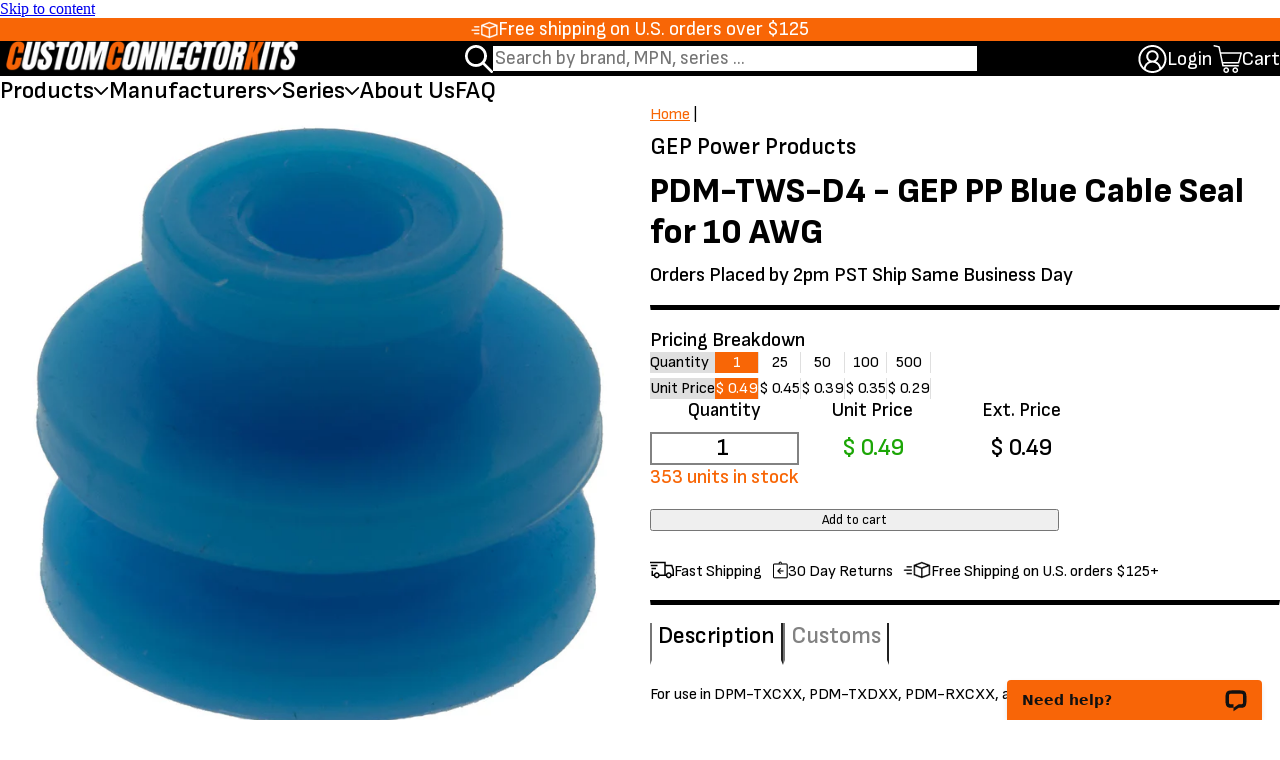

--- FILE ---
content_type: text/html; charset=utf-8
request_url: https://www.customconnectorkits.com/products/pdm-tws-d4
body_size: 75868
content:
<!doctype html>
<html class="no-js" lang="en">
  <head>
    <!-- Google Consent Mode V2 Consentmo -->
    <!-- Google Consent Mode V2 Advanced Mode integration script for Consentmo GDPR Compliance App -->
    <script id="consentmo-gcmv2-advanced-mode-integration">
      const consentOutOfRegion = {
        analytics: true,
        marketing: true,
        functionality: true,
        adsDataRedaction: false,
        urlPassthrough: false,
      };

      window.dataLayer = window.dataLayer || [];
      function gtag(){dataLayer.push(arguments);}

      gtag('consent', 'default', {
        ad_storage: 'denied',
        ad_personalization: 'denied',
        ad_user_data: 'denied',
        analytics_storage: 'denied',
        functionality_storage: 'denied',
        personalization_storage:'denied',
        security_storage: 'granted',
        wait_for_update: 1500
      });

      document.addEventListener('consentmoSignal_onLoad', function(eventData) {
        const csmLoadSignal = eventData.detail || {isActive:false};
        console.log('LIQUID - consentmoSignal_onLoad event', csmLoadSignal);

        if (!csmLoadSignal.isActive) {
          console.log('LIQUID - isActive false - use consentOutOfRegion');
          gtag('consent', 'update', {
            ad_storage: consentOutOfRegion.marketing ? 'granted' : 'denied',
            ad_personalization: consentOutOfRegion.marketing ? 'granted' : 'denied',
            ad_user_data: consentOutOfRegion.marketing ? 'granted' : 'denied',
            analytics_storage: consentOutOfRegion.analytics ? 'granted' : 'denied',
            functionality_storage: consentOutOfRegion.functionality ? 'granted' : 'denied',
            personalization_storage: consentOutOfRegion.functionality ? 'granted' : 'denied',
            security_storage: 'granted',
          });
          gtag('set', 'ads_data_redaction', consentOutOfRegion.adsDataRedaction);
          gtag('set', 'url_passthrough', consentOutOfRegion.urlPassthrough);
          console.log('LIQUID - dataLayer', window.dataLayer);
        } else {
          console.log('LIQUID - set default-consent and subscribe consentmoSignal for consent-update');
          document.addEventListener('consentmoSignal', function(event) {
            const csmSignal = event.detail;
            const consentState = csmSignal.integration?.gcm?.isEnabled ? csmSignal.integration.gcm.state : csmSignal.state;
            console.log('LIQUID - consentmoSignal event', csmSignal);
            console.log('LIQUID - dataLayer', window.dataLayer);

            gtag('consent', 'update', consentState);
            if (csmSignal.integration?.gcm?.isEnabled) {
              gtag('set', 'ads_data_redaction', csmSignal.integration.gcm.adsDataRedaction);
              gtag('set', 'url_passthrough', csmSignal.integration.gcm.urlPassthrough);
            }
          });
        }
      });
    </script>

<!-- Start of Shoplift scripts -->
<!-- 2025-05-07T09:00:01.9797325Z -->
<style>.shoplift-hide { opacity: 0 !important; }</style>
<style id="sl-preview-bar-hide">#preview-bar-iframe, #PBarNextFrameWrapper { display: none !important; }</style>
<script type="text/javascript">(function(rootPath, template, themeRole, themeId, isThemePreview){ /* Generated on 2026-01-20T06:45:00.5564790Z */var gt=Object.defineProperty;var mt=(R,x,V)=>x in R?gt(R,x,{enumerable:!0,configurable:!0,writable:!0,value:V}):R[x]=V;var w=(R,x,V)=>mt(R,typeof x!="symbol"?x+"":x,V);(function(){"use strict";var R=document.createElement("style");R.textContent=`#shoplift-preview-control{position:fixed;max-width:332px;height:56px;background-color:#141414;z-index:9999;bottom:20px;display:flex;border-radius:8px;box-shadow:13px 22px 7px #0000,9px 14px 7px #00000003,5px 8px 6px #0000000d,2px 4px 4px #00000017,1px 1px 2px #0000001a,0 0 #0000001a;align-items:center;margin:0 auto;left:16px;right:16px;opacity:0;transform:translateY(20px);visibility:hidden;transition:opacity .4s ease-in-out,transform .4s ease-in-out,visibility 0s .4s}#shoplift-preview-control.visible{opacity:1;transform:translateY(0);visibility:visible;transition:opacity .4s ease-in-out,transform .4s ease-in-out,visibility 0s 0s}#shoplift-preview-control *{font-family:Inter,sans-serif;color:#fff;box-sizing:border-box;font-size:16px}#shoplift-preview-variant-title{font-weight:400;line-height:140%;font-size:16px;text-align:start;letter-spacing:-.16px;flex-grow:1;text-wrap:nowrap;overflow:hidden;text-overflow:ellipsis}#shoplift-preview-variant-selector{position:relative;display:block;padding:6px 0;height:100%;min-width:0;flex:1 1 auto}#shoplift-preview-variant-menu-trigger{border:none;cursor:pointer;width:100%;background-color:transparent;padding:0 16px;border-left:1px solid #333;border-right:1px solid #333;height:100%;display:flex;align-items:center;justify-content:start;gap:8px}#shoplift-preview-variant-selector .menu-variant-label{width:24px;height:24px;border-radius:50%;padding:6px;display:flex;justify-content:center;align-items:center;font-size:12px;font-style:normal;font-weight:600;line-height:100%;letter-spacing:-.12px;flex-shrink:0}#shoplift-preview-variant-selector .preview-variant-menu{position:absolute;bottom:110%;transform:translate3d(0,20px,0);visibility:hidden;pointer-events:none;opacity:0;cursor:pointer;background-color:#141414;border:1px solid #141414;border-radius:6px;width:100%;max-height:156px;overflow-y:auto;box-shadow:0 8px 16px #0003;z-index:1;transition:opacity .3s ease-in-out,transform .3s ease-in-out,visibility 0s .3s}#shoplift-preview-variant-selector .preview-variant-menu.preview-variant-menu__visible{visibility:visible;pointer-events:auto;opacity:100;transform:translateZ(0);transition:opacity .3s ease-in-out,transform .3s ease-in-out,visibility 0s 0s}@media screen and (max-width: 400px){#shoplift-preview-variant-selector .preview-variant-menu{position:fixed;left:0;right:0;width:auto;bottom:110%}}#shoplift-preview-variant-selector .preview-variant-menu .preview-variant-menu--item{padding:12px 16px;display:flex;overflow:hidden}#shoplift-preview-variant-selector .preview-variant-menu .preview-variant-menu--item .menu-variant-label{margin-right:6px}#shoplift-preview-variant-selector .preview-variant-menu .preview-variant-menu--item span{overflow:hidden;text-overflow:ellipsis;text-wrap:nowrap;white-space:nowrap;color:#f6f6f6;font-size:14px;font-style:normal;font-weight:500}#shoplift-preview-variant-selector .preview-variant-menu .preview-variant-menu--item:hover{background-color:#545454}#shoplift-preview-variant-selector .preview-variant-menu .preview-variant-menu--item:last-of-type{border-bottom-left-radius:6px;border-bottom-right-radius:6px}#shoplift-preview-variant-selector .preview-variant-menu .preview-variant-menu--item:first-of-type{border-top-left-radius:6px;border-top-right-radius:6px}#shoplift-preview-control div:has(#shoplift-exit-preview-button){padding:0 16px}#shoplift-exit-preview-button{padding:6px 8px;font-weight:500;line-height:75%;border-radius:4px;background-color:transparent;border:none;text-decoration:none}#shoplift-exit-preview-button:hover{cursor:pointer;background-color:#333}`,document.head.appendChild(R);var x=" daum[ /]| deusu/| yadirectfetcher|(?:^|[^g])news(?!sapphire)|(?<! (?:channel/|google/))google(?!(app|/google| pixel))|(?<! cu)bots?(?:\\b|_)|(?<!(?: ya| yandex|^job|inapp;) ?)search|(?<!(?:lib))http|(?<![hg]m)score|@[a-z][\\w-]+\\.|\\(\\)|\\.com|\\b\\d{13}\\b|^<|^[\\w \\.\\-\\(?:\\):]+(?:/v?\\d+(?:\\.\\d+)?(?:\\.\\d{1,10})*?)?(?:,|$)|^[^ ]{50,}$|^\\d+\\b|^\\w+/[\\w\\(\\)]*$|^active|^ad muncher|^amaya|^avsdevicesdk/|^biglotron|^bot|^bw/|^clamav[ /]|^client/|^cobweb/|^custom|^ddg[_-]android|^discourse|^dispatch/\\d|^downcast/|^duckduckgo|^facebook|^getright/|^gozilla/|^hobbit|^hotzonu|^hwcdn/|^jeode/|^jetty/|^jigsaw|^microsoft bits|^movabletype|^mozilla/\\d\\.\\d \\(compatible;?\\)$|^mozilla/\\d\\.\\d \\w*$|^navermailapp|^netsurf|^offline|^owler|^postman|^python|^rank|^read|^reed|^rest|^rss|^snapchat|^space bison|^svn|^swcd |^taringa|^thumbor/|^track|^valid|^w3c|^webbandit/|^webcopier|^wget|^whatsapp|^wordpress|^xenu link sleuth|^yahoo|^yandex|^zdm/\\d|^zoom marketplace/|^{{.*}}$|admin|analyzer|archive|ask jeeves/teoma|bit\\.ly/|bluecoat drtr|browsex|burpcollaborator|capture|catch|check|chrome-lighthouse|chromeframe|classifier|clean|cloud|crawl|cypress/|dareboost|datanyze|dejaclick|detect|dmbrowser|download|evc-batch/|feed|firephp|gomezagent|headless|httrack|hubspot marketing grader|hydra|ibisbrowser|images|insight|inspect|iplabel|ips-agent|java(?!;)|library|mail\\.ru/|manager|measure|neustar wpm|node|nutch|offbyone|optimize|pageburst|pagespeed|parser|perl|phantomjs|pingdom|powermarks|preview|proxy|ptst[ /]\\d|reputation|resolver|retriever|rexx;|rigor|rss\\b|scan|scrape|server|sogou|sparkler/|speedcurve|spider|splash|statuscake|synapse|synthetic|tools|torrent|trace|transcoder|url|virtuoso|wappalyzer|watch|webglance|webkit2png|whatcms/|zgrab",V=/bot|spider|crawl|http|lighthouse/i,D;function W(){if(D instanceof RegExp)return D;try{D=new RegExp(x,"i")}catch{D=V}return D}function J(c){return!!c&&W().test(c)}class M{constructor(){w(this,"timestamp");this.timestamp=new Date}}class Y extends M{constructor(e,i,s){super();w(this,"type");w(this,"testId");w(this,"hypothesisId");this.type=3,this.testId=e,this.hypothesisId=i,this.timestamp=s}}class Z extends M{constructor(e){super();w(this,"type");w(this,"path");this.type=4,this.path=e}}class Q extends M{constructor(e){super();w(this,"type");w(this,"cart");this.type=5,this.cart=e}}class N extends Error{constructor(){super();w(this,"isBot");this.isBot=!0}}function X(c,t,e){for(const i of t.selectors){const s=c.querySelectorAll(i.cssSelector);for(let r=0;r<s.length;r++)e(t.testId,t.hypothesisId)}q(c,t,(i,s,r,n,o)=>o(s,r),e)}function L(c,t,e){for(const i of t.selectors)U(c,t.testId,t.hypothesisId,i,e??(()=>{}));q(c,t,U,e??(()=>{}))}function F(c){return c.urlPatterns.reduce((t,e)=>{switch(e.operator){case"contains":return t+`.*${e}.*`;case"endsWith":return t+`.*${e}`;case"startsWith":return t+`${e}.*`}},"")}function q(c,t,e,i){new MutationObserver(()=>{for(const r of t.selectors)e(c,t.testId,t.hypothesisId,r,i)}).observe(c.documentElement,{childList:!0,subtree:!0})}function U(c,t,e,i,s){const r=c.querySelectorAll(i.cssSelector);for(let n=0;n<r.length;n++){let o=r.item(n);if(o instanceof HTMLElement&&o.dataset.shoplift!==""){o.dataset.shoplift="";for(const a of i.actions.sort(at))o=tt(c,i.cssSelector,o,a)}}return r.length>0&&s?(s(t,e),!0):!1}function tt(c,t,e,i){switch(i.type){case"innerHtml":e.innerHTML=i.value;break;case"attribute":et(e,i.scope,i.value);break;case"css":it(c,t,i.value);break;case"js":st(c,e,i);break;case"copy":return rt(e);case"remove":ot(e);break;case"move":nt(e,parseInt(i.value));break}return e}function et(c,t,e){c.setAttribute(t,e)}function it(c,t,e){var s;const i=c.createElement("style");i.innerHTML=`${t} { ${e} }`,(s=c.getElementsByTagName("head")[0])==null||s.appendChild(i)}function st(c,t,e){Function("document","element",`"use strict"; ${e.value}`)(c,t)}function rt(c){const t=c.cloneNode(!0);if(!c.parentNode)throw"Can't copy node outside of DOM";return c.parentNode.insertBefore(t,c.nextSibling),t}function ot(c){c.remove()}function nt(c,t){if(t===0)return;const e=Array.prototype.slice.call(c.parentElement.children).indexOf(c),i=Math.min(Math.max(e+t,0),c.parentElement.children.length-1);c.parentElement.children.item(i).insertAdjacentElement(t>0?"afterend":"beforebegin",c)}function at(c,t){return z(c)-z(t)}function z(c){return c.type==="copy"||c.type==="remove"?0:1}var k=(c=>(c[c.Template=0]="Template",c[c.Theme=1]="Theme",c[c.UrlRedirect=2]="UrlRedirect",c[c.Script=3]="Script",c[c.Dom=4]="Dom",c[c.Price=5]="Price",c))(k||{});const lt="data:image/svg+xml,%3csvg%20width='12'%20height='12'%20viewBox='0%200%2012%2012'%20fill='none'%20xmlns='http://www.w3.org/2000/svg'%3e%3cpath%20d='M9.96001%207.90004C9.86501%207.90004%209.77001%207.86504%209.69501%207.79004L6.43501%204.53004C6.19501%204.29004%205.80501%204.29004%205.56501%204.53004L2.30501%207.79004C2.16001%207.93504%201.92001%207.93504%201.77501%207.79004C1.63001%207.64504%201.63001%207.40504%201.77501%207.26004L5.03501%204.00004C5.56501%203.47004%206.43001%203.47004%206.96501%204.00004L10.225%207.26004C10.37%207.40504%2010.37%207.64504%2010.225%207.79004C10.15%207.86004%2010.055%207.90004%209.96001%207.90004Z'%20fill='white'/%3e%3c/svg%3e",ct="data:image/svg+xml,%3csvg%20width='14'%20height='24'%20viewBox='0%200%2014%2024'%20fill='none'%20xmlns='http://www.w3.org/2000/svg'%3e%3cpath%20d='M12.3976%2014.5255C12.2833%2013.8788%2012.0498%2013.3024%2011.6952%2012.7961C11.3416%2012.2898%2010.9209%2011.8353%2010.4353%2011.4317C9.94868%2011.0291%209.43546%2010.6488%208.89565%2010.292C8.48487%2010.049%208.09577%209.78565%207.72637%209.50402C7.35697%209.2224%207.08016%208.89503%206.89694%208.51987C6.71273%208.14471%206.67826%207.69533%206.79055%207.1697C6.86345%206.83216%206.97476%206.54647%207.12351%206.31162C7.27324%206.07778%207.47124%205.89986%207.7175%205.77684C7.96377%205.65483%208.21989%205.59383%208.48389%205.59383C8.88087%205.59383%209.17639%205.7016%209.3734%205.91714C9.56943%206.13268%209.68271%206.42345%209.71424%206.78946C9.74576%207.15547%209.72015%207.55401%209.63839%207.98509C9.55663%208.41617%209.43645%208.84724%209.27687%209.27934L13.5127%208.80149C13.9638%207.52656%2014.1017%206.42447%2013.9264%205.49725C13.751%204.56901%2013.2664%203.85122%2012.4724%203.34491C12.239%203.19648%2011.9779%203.07041%2011.6893%202.96569L12.0026%201.50979L9.86397%200L7.3875%201.50979L7.11169%202.78878C6.65166%202.8874%206.21724%203.01957%205.8114%203.19038C4.85292%203.594%204.06684%204.15115%203.45117%204.86385C2.83452%205.57655%202.42571%206.40108%202.22378%207.33847C2.06616%208.06947%202.04942%208.70796%202.17551%209.25087C2.30061%209.7948%202.52028%2010.2828%202.8355%2010.7139C3.14974%2011.145%203.51816%2011.5344%203.93977%2011.881C4.36039%2012.2288%204.782%2012.5521%205.20164%2012.851C5.68334%2013.1702%206.13844%2013.5169%206.56497%2013.8921C6.99052%2014.2672%207.31954%2014.7125%207.55004%2015.228C7.78055%2015.7445%207.81502%2016.3769%207.65347%2017.1262C7.56482%2017.5389%207.43676%2017.8765%207.27028%2018.1388C7.10381%2018.4011%206.89596%2018.5983%206.64772%2018.7295C6.3985%2018.8606%206.12071%2018.9267%205.8114%2018.9267C5.21641%2018.9267%204.79776%2018.6034%204.62833%2018.1632C4.4589%2017.7229%204.47367%2017.2583%204.60075%2016.5639C4.72782%2015.8705%205.05092%2015.1395%205.37107%2014.3699H1.17665C1.17665%2014.3699%200.207341%2016.1115%200.0310135%2017.6762C-0.0655232%2018.5302%200.0635208%2019.2653%200.41519%2019.8844C0.76686%2020.5036%201.33032%2020.9814%202.10655%2021.319C2.39222%2021.443%202.7104%2021.5447%203.05813%2021.623L2.54589%2024H7.17473L7.7047%2021.5386C8.08493%2021.442%208.43857%2021.3231%208.76562%2021.1787C9.73985%2020.7476%2010.52%2020.1427%2011.1071%2019.3649C11.6932%2018.5871%2012.0873%2017.7291%2012.2892%2016.7917C12.4744%2015.9295%2012.5099%2015.1741%2012.3966%2014.5275L12.3976%2014.5255Z'%20fill='white'/%3e%3c/svg%3e";async function dt(c){let t=c.replace(/-/g,"+").replace(/_/g,"/");for(;t.length%4;)t+="=";const e=atob(t),i=Uint8Array.from(e,n=>n.charCodeAt(0)),s=new Blob([i]).stream().pipeThrough(new DecompressionStream("gzip")),r=await new Response(s).text();return JSON.parse(r)}function O(c,t){return typeof t=="string"&&/\d{4}-\d{2}-\d{2}T\d{2}:\d{2}:\d{2}.\d+(?:Z|[+-]\d+)/.test(t)?new Date(t):t}function H(c,t){return t}function E(c,t=!1,e=!1,i=","){const s=c/100;if(e){const n=Math.round(s).toLocaleString("en-US");return i!==","?n.replace(/,/g,i):n}else{const r=t?",":".",n=s.toFixed(2).split("."),o=parseInt(n[0],10),a=n[1]??"00",l=o.toLocaleString("en-US");return i!==","?`${l.replace(/,/g,i)}${r}${a}`:t?`${l.replace(/,/g,".")}${r}${a}`:`${l}${r}${a}`}}function $(c,t,e,i){const s=t.replace("{{amount}}",E(c,!1,!1)).replace("{{amount_no_decimals}}",E(c,!1,!0)).replace("{{amount_with_comma_separator}}",E(c,!0,!1)).replace("{{amount_no_decimals_with_comma_separator}}",E(c,!0,!0)).replace("{{amount_with_space_separator}}",E(c,!1,!1," ")).replace("{{amount_no_decimals_with_space_separator}}",E(c,!1,!0," ")).replace("{{amount_with_apostrophe_separator}}",E(c,!1,!1,"'")).replace("{{amount_no_decimals_with_apostrophe_separator}}",E(c,!1,!0,"'")).replace("{{amount_with_period_and_space_separator}}",E(c,!1,!1,". ")).replace("{{amount_no_decimals_with_period_and_space_separator}}",E(c,!1,!0,". "));return i?`${s} ${e}`:s}function B(c){return c.replace(/[^\d.,\s-]/g,"").trim()}function ht(c){const t=new Map;for(const[e,i,s]of c.v)t.set(e,{priceInCents:i,compareAtPriceInCents:s});return t}function pt(c,t,e,i){const{priceInCents:s,compareAtPriceInCents:r}=e,{mf:n,c:o,cce:a}=i;if(c.getAttribute("data-sl-attribute-p")===t)c.innerHTML=$(s,n,o,a);else if(c.getAttribute("data-sl-attribute-cap")===t)r<=0||r<=s?c.remove():c.innerHTML=$(r,n,o,a);else if(c.getAttribute("data-sl-attribute-discount")===t&&!(r<=0||r<=s)){const h=Math.round((r-s)/r*100),u=B($(r-s,n,o,!1)),p=c.getAttribute("data-sl-format")||"percent";p==="percent"?c.textContent=`-${h}%`:p==="amount"?c.textContent=`-${u}`:p==="both"&&(c.textContent=`-${h}% (-${u})`)}}function ut(c){const t=[],e={id:"url-pattern",operator:"contains",value:"/"};for(const[i,s,r]of c.v){t.push({id:`p-${i}`,cssSelector:`[data-sl-attribute-p="${i}"]`,urlPatterns:[e],actions:[{id:`p-action-${i}`,type:"innerHtml",scope:"price",value:$(s,c.mf,c.c,c.cce)}]});const n=r<=0||r<=s;if(t.push({id:`cap-${i}`,cssSelector:`[data-sl-attribute-cap="${i}"]`,urlPatterns:[e],actions:[{id:`cap-action-${i}`,type:n?"remove":"innerHtml",scope:"compare-at-price",value:n?"":$(r,c.mf,c.c,c.cce)}]}),!n&&r>s){const o=Math.round((r-s)/r*100),a=B($(r-s,c.mf,c.c,!1));t.push({id:`d-${i}`,cssSelector:`[data-sl-attribute-discount="${i}"]`,urlPatterns:[e],actions:[{id:`d-action-${i}`,type:"js",scope:null,value:`(function(doc, el) {              var format = el.getAttribute('data-sl-format') || 'percent';              if (format === 'percent') {                el.textContent = '-${o}%';              } else if (format === 'amount') {                el.textContent = '-${a}';              } else if (format === 'both') {                el.textContent = '-${o}% (-${a})';              }            })`}]})}}return t}let G=!1;class ft{constructor(t,e,i,s,r,n,o,a,l,h,u){w(this,"DATA_SL_ATTRIBUTE_P","data-sl-attribute-p");w(this,"DATA_SL_TEST_ID","data-sl-test-id");w(this,"VIEWPORT_TRACK_THRESHOLD",.5);w(this,"temporarySessionKey","Shoplift_Session");w(this,"essentialSessionKey","Shoplift_Essential");w(this,"analyticsSessionKey","Shoplift_Analytics");w(this,"priceSelectorsSessionKey","Shoplift_PriceSelectors");w(this,"legacySessionKey");w(this,"cssHideClass");w(this,"testConfigs");w(this,"inactiveTestConfigs");w(this,"testsFilteredByAudience");w(this,"sendPageView");w(this,"shopliftDebug");w(this,"gaConfig");w(this,"getCountryTimeout");w(this,"state");w(this,"shopifyAnalyticsId");w(this,"cookie",document.cookie);w(this,"isSyncing",!1);w(this,"isSyncingGA",!1);w(this,"fetch");w(this,"localStorageSet");w(this,"localStorageGet");w(this,"sessionStorageSet",window.sessionStorage.setItem.bind(window.sessionStorage));w(this,"sessionStorageGet",window.sessionStorage.getItem.bind(window.sessionStorage));w(this,"urlParams",new URLSearchParams(window.location.search));w(this,"device");w(this,"logHistory");w(this,"activeViewportObservers",new Map);w(this,"_priceTestProductIds",null);this.shop=t,this.host=e,this.eventHost=i,this.disableReferrerOverride=a,this.logHistory=[],this.legacySessionKey=`SHOPLIFT_SESSION_${this.shop}`,this.cssHideClass=s?"shoplift-hide":"",this.testConfigs=h.map(d=>({...d,startAt:new Date(d.startAt),statusHistory:d.statusHistory.map(v=>({...v,createdAt:new Date(v.createdAt)}))})),this.inactiveTestConfigs=u,this.sendPageView=!!r,this.shopliftDebug=n===!0,this.gaConfig=o!=={"sendEvents":false,"mode":"gtag"}?o:{sendEvents:!1},this.fetch=window.fetch.bind(window),this.localStorageSet=window.localStorage.setItem.bind(window.localStorage),this.localStorageGet=window.localStorage.getItem.bind(window.localStorage);const p=this.getDeviceType();this.device=p!=="tablet"?p:"mobile",this.state=this.loadState(),this.shopifyAnalyticsId=this.getShopifyAnalyticsId(),this.testsFilteredByAudience=h.filter(d=>d.status=="active"),this.getCountryTimeout=l===1000?1e3:l,this.log("State Loaded",JSON.stringify(this.state))}deriveCategoryFromExistingTests(){if(!this.state.temporary.testCategory&&this.state.essential.visitorTests.length>0){const t=this.state.essential.visitorTests.some(e=>{if(!e.hypothesisId)return!1;const i=this.getHypothesis(e.hypothesisId);return i&&["theme","basicScript","price"].includes(i.type)});this.state.temporary.testCategory=t?"global":"conditional",this.persistTemporaryState(),this.log("Derived test category from existing visitorTests: %s",this.state.temporary.testCategory)}}async init(){var t;try{if(this.log("Shoplift script initializing"),window.Shopify&&window.Shopify.designMode){this.log("Skipping script for design mode");return}if(window.location.href.includes("slScreenshot=true")){this.log("Skipping script for screenshot");return}if(window.location.hostname.endsWith(".edgemesh.com")){this.log("Skipping script for preview");return}if(window.location.href.includes("isShopliftMerchant")){const i=this.urlParams.get("isShopliftMerchant")==="true";this.log("Setting merchant session to %s",i),this.state.temporary.isMerchant=i,this.persistTemporaryState()}if(this.state.temporary.isMerchant){this.log("Setting up preview for merchant"),typeof window.shoplift!="object"&&this.setShopliftStub(),this.state.temporary.previewConfig||this.hidePage(),await this.initPreview(),(t=document.querySelector("#sl-preview-bar-hide"))==null||t.remove();return}if(this.state.temporary.previewConfig=void 0,J(navigator.userAgent))return;if(navigator.userAgent.includes("Chrome/118")){this.log("Random: %o",[Math.random(),Math.random(),Math.random()]);const i=await this.makeRequest({url:`${this.eventHost}/api/v0/events/ip`,method:"get"}).then(s=>s==null?void 0:s.json());this.log(`IP: ${i}`),this.makeRequest({url:`${this.eventHost}/api/v0/logs`,method:"post",data:JSON.stringify(this.debugState(),H)}).catch()}if(this.shopifyAnalyticsId=this.getShopifyAnalyticsId(),this.monitorConsentChange(),this.checkForThemePreview())return;if(!this.disableReferrerOverride&&this.state.temporary.originalReferrer!=null){this.log(`Overriding referrer from '${document.referrer}' to '${this.state.temporary.originalReferrer}'`);const i=this.state.temporary.originalReferrer;delete this.state.temporary.originalReferrer,this.persistTemporaryState(),Object.defineProperty(document,"referrer",{get:()=>i,enumerable:!0,configurable:!0})}if(await this.refreshVisitor(this.shopifyAnalyticsId),await this.handleVisitorTest()){this.log("Redirecting for visitor test");return}this.setShoplift(),this.showPage(),this.ensureCartAttributesForExistingPriceTests(!1),await this.finalize(),console.log("SHOPLIFT SCRIPT INITIALIZED!")}catch(e){if(e instanceof N)return;throw e}finally{typeof window.shoplift!="object"&&this.setShopliftStub()}}getVariantColor(t){switch(t){case"a":return{text:"#141414",bg:"#E2E2E2"};case"b":return{text:"rgba(255, 255, 255, 1)",bg:"rgba(37, 99, 235, 1)"}}}getDefaultVariantTitle(t){return t.title?t.title:t.type==="price"?t.isControl?"Original prices":"Variant prices":t.isControl?"Original":"Untitled variant "+t.label.toUpperCase()}async initPreview(){const t=this.urlParams.get("previewConfig");if(t){this.state.temporary.previewConfig=void 0,this.log("Setting up the preview"),this.log("Found preview config, writing to temporary state");const e=await dt(t);if(this.state.temporary.previewConfig=e,this.state.temporary.previewConfig.testTypeCategory===k.Price){this.hidePage(!0);const s=this.state.temporary.previewConfig;let r=`${this.host}/api/dom-selectors/${s.storeId}/${s.testId}/${s.isDraft||!1}`;s.shopifyProductId&&(r+=`?productId=${s.shopifyProductId}`);const n=await this.makeJsonRequest({method:"get",url:r}).catch(o=>(this.log("Error getting domSelectors",o),null));s.variants.forEach(o=>{var a;return o.domSelectors=(a=n[o.id])==null?void 0:a.domSelectors})}this.persistTemporaryState();const i=new URL(window.location.toString());i.searchParams.delete("previewConfig"),this.queueRedirect(i)}else if(this.state.temporary.previewConfig){this.showPage();const e=this.state.temporary.previewConfig;e.testTypeCategory===k.Template&&this.handleTemplatePreview(e)&&this.initPreviewControls(e),e.testTypeCategory===k.UrlRedirect&&this.handleUrlPreview(e)&&this.initPreviewControls(e),e.testTypeCategory===k.Script&&this.handleScriptPreview(e)&&this.initPreviewControls(e),e.testTypeCategory===k.Price&&await this.handlePricePreview(e)&&this.initPreviewControls(e)}}initPreviewControls(t){document.addEventListener("DOMContentLoaded",()=>{const e=t.variants.find(v=>v.id===t.currentVariant),i=(e==null?void 0:e.label)||"a",s=t.variants,r=document.createElement("div");r.id="shoplift-preview-control";const n=document.createElement("div"),o=document.createElement("img");o.src=ct,o.height=24,o.width=14,n.style.padding="0 16px",n.style.lineHeight="100%",n.appendChild(o),r.appendChild(n);const a=document.createElement("div");a.id="shoplift-preview-variant-selector";const l=document.createElement("button");l.id="shoplift-preview-variant-menu-trigger";const h=document.createElement("div");h.className="menu-variant-label",h.style.backgroundColor=this.getVariantColor(i).bg,h.style.color=this.getVariantColor(i).text,h.innerText=i.toUpperCase(),l.appendChild(h);const u=document.createElement("span");if(u.id="shoplift-preview-variant-title",u.innerText=e?this.getDefaultVariantTitle(e):"Untitled variant "+i.toUpperCase(),l.appendChild(u),s.length>1){const v=document.createElement("img");v.src=lt,v.width=12,v.height=12,v.style.height="12px",v.style.width="12px",l.appendChild(v);const T=document.createElement("div");T.className="preview-variant-menu";for(const m of t.variants.filter(C=>C.id!==t.currentVariant)){const C=document.createElement("div");C.className="preview-variant-menu--item";const A=document.createElement("div");A.className="menu-variant-label",A.style.backgroundColor=this.getVariantColor(m.label).bg,A.style.color=this.getVariantColor(m.label).text,A.style.flexShrink="0",A.innerText=m.label.toUpperCase(),C.appendChild(A);const y=document.createElement("span");y.innerText=this.getDefaultVariantTitle(m),C.appendChild(y),C.addEventListener("click",()=>{this.pickVariant(m.id)}),T.appendChild(C)}a.appendChild(T),l.addEventListener("click",()=>{T.className!=="preview-variant-menu preview-variant-menu__visible"?T.classList.add("preview-variant-menu__visible"):T.classList.remove("preview-variant-menu__visible")}),document.addEventListener("click",m=>{m.target instanceof Element&&!l.contains(m.target)&&T.className==="preview-variant-menu preview-variant-menu__visible"&&T.classList.remove("preview-variant-menu__visible")})}else l.style.pointerEvents="none",h.style.margin="0";a.appendChild(l),r.appendChild(a);const p=document.createElement("div"),d=document.createElement("button");d.id="shoplift-exit-preview-button",d.innerText="Exit",p.appendChild(d),d.addEventListener("click",()=>{this.exitPreview()}),r.appendChild(p),document.body.appendChild(r),requestAnimationFrame(()=>{r.classList.add("visible")})}),this.ensureCartAttributesForExistingPriceTests(!0)}pickVariant(t){var e,i,s,r;if(this.state.temporary.previewConfig){const n=this.state.temporary.previewConfig,o=new URL(window.location.toString());if(n.testTypeCategory===k.UrlRedirect){const a=(e=n.variants.find(l=>l.id===n.currentVariant))==null?void 0:e.redirectUrl;if(o.pathname===a){const l=(i=n.variants.find(h=>h.id===t))==null?void 0:i.redirectUrl;l&&(o.pathname=l)}}if(n.testTypeCategory===k.Template){const a=(s=n.variants.find(l=>l.id===n.currentVariant))==null?void 0:s.pathName;if(a&&o.pathname===a){const l=(r=n.variants.find(h=>h.id===t))==null?void 0:r.pathName;l&&l!==a&&(o.pathname=l)}}n.currentVariant=t,this.persistTemporaryState(),this.queueRedirect(o)}}exitPreview(){var e,i,s,r;const t=new URL(window.location.toString());if(((e=this.state.temporary.previewConfig)==null?void 0:e.testTypeCategory)===k.Template&&t.searchParams.delete("view"),((i=this.state.temporary.previewConfig)==null?void 0:i.testTypeCategory)===k.Script&&t.searchParams.delete("slVariant"),((s=this.state.temporary.previewConfig)==null?void 0:s.testTypeCategory)===k.UrlRedirect){const o=this.state.temporary.previewConfig.variants.filter(l=>!l.isControl&&l.redirectUrl!==null).map(l=>l.redirectUrl),a=(r=this.state.temporary.previewConfig.variants.find(l=>l.label==="a"))==null?void 0:r.redirectUrl;o.includes(t.pathname)&&a&&(t.pathname=a)}this.state.temporary.previewConfig=void 0,this.persistTemporaryState(),this.hidePage(),this.queueRedirect(t)}handleTemplatePreview(t){const e=t.currentVariant,i=t.variants.find(a=>a.id===e);if(!i)return!1;const s=t.variants.find(a=>a.isControl);if(!s)return!1;this.log("Setting up template preview for type",s.type);const r=new URL(window.location.toString()),n=r.searchParams.get("view"),o=i.type===s.type;return!o&&!i.isControl&&template.suffix===s.affix&&this.typeFromTemplate()===s.type&&i.pathName!==null?(this.log("Hit control template type, redirecting to the variant url"),this.hidePage(),r.pathname=i.pathName,this.queueRedirect(r),!0):(!i.isControl&&this.typeFromTemplate()==i.type&&template.suffix===s.affix&&o&&n!==(i.affix||"__DEFAULT__")&&(this.log("Template type and affix match control, updating the view param"),r.searchParams.delete("view"),this.log("Setting the new viewParam to",i.affix||"__DEFAULT__"),this.hidePage(),r.searchParams.set("view",i.affix||"__DEFAULT__"),this.queueRedirect(r)),n!==null&&n!==i.affix&&(r.searchParams.delete("view"),this.hidePage(),this.queueRedirect(r)),!0)}handleUrlPreview(t){var n;const e=t.currentVariant,i=t.variants.find(o=>o.id===e),s=(n=t.variants.find(o=>o.isControl))==null?void 0:n.redirectUrl;if(!i)return!1;this.log("Setting up URL redirect preview");const r=new URL(window.location.toString());return r.pathname===s&&!i.isControl&&i.redirectUrl!==null&&(this.log("Url matches control, redirecting"),this.hidePage(),r.pathname=i.redirectUrl,this.queueRedirect(r)),!0}handleScriptPreview(t){const e=t.currentVariant,i=t.variants.find(n=>n.id===e);if(!i)return!1;this.log("Setting up script preview");const s=new URL(window.location.toString());return s.searchParams.get("slVariant")!==i.id&&(this.log("current id doesn't match the variant, redirecting"),s.searchParams.delete("slVariant"),this.log("Setting the new slVariantParam"),this.hidePage(),s.searchParams.set("slVariant",i.id),this.queueRedirect(s)),!0}async handlePricePreview(t){const e=t.currentVariant,i=t.variants.find(s=>s.id===e);return i?(this.log("Setting up price preview"),i.domSelectors&&i.domSelectors.length>0&&(L(document,{testId:t.testId,hypothesisId:i.id,selectors:i.domSelectors}),this.ensureCartAttributesForExistingPriceTests(!0)),!0):!1}async finalize(){const t=await this.getCartState();t!==null&&this.queueCartUpdate(t),this.pruneStateAndSave(),await this.syncAllEvents()}setShoplift(){this.log("Setting up public API");const e=this.urlParams.get("slVariant")==="true",i=e?null:this.urlParams.get("slVariant");window.shoplift={isHypothesisActive:async s=>{if(this.log("Script checking variant for hypothesis '%s'",s),e)return this.log("Forcing variant for hypothesis '%s'",s),!0;if(i!==null)return this.log("Forcing hypothesis '%s'",i),s===i;const r=this.testConfigs.find(o=>o.hypotheses.some(a=>a.id===s));if(!r)return this.log("No test found for hypothesis '%s'",s),!1;const n=this.state.essential.visitorTests.find(o=>o.testId===r.id);return n?(this.log("Active visitor test found",s),n.hypothesisId===s):(await this.manuallySplitVisitor(r),this.testConfigs.some(o=>o.hypotheses.some(a=>a.id===s&&this.state.essential.visitorTests.some(l=>l.hypothesisId===a.id))))},setAnalyticsConsent:async s=>{await this.onConsentChange(s,!0)},getVisitorData:()=>({visitor:this.state.analytics.visitor,visitorTests:this.state.essential.visitorTests.filter(s=>!s.isInvalid).map(s=>{const{shouldSendToGa:r,savedAt:n,...o}=s;return o})})}}setShopliftStub(){this.log("Setting up stubbed public API");const e=this.urlParams.get("slVariant")==="true",i=e?null:this.urlParams.get("slVariant");window.shoplift={isHypothesisActive:s=>Promise.resolve(e||s===i),setAnalyticsConsent:()=>Promise.resolve(),getVisitorData:()=>({visitor:null,visitorTests:[]})}}async manuallySplitVisitor(t){this.log("Starting manual split for test '%s'",t.id),await this.handleVisitorTest([t]),this.saveState(),this.syncAllEvents()}async handleVisitorTest(t){await this.filterTestsByAudience(this.testConfigs,this.state.analytics.visitor??this.buildBaseVisitor(),this.state.essential.visitorTests),this.deriveCategoryFromExistingTests(),this.clearStaleReservations();let e=t?t.filter(i=>this.testsFilteredByAudience.some(s=>s.id===i.id)):[...this.testsForUrl(this.testsFilteredByAudience),...this.domTestsForUrl(this.testsFilteredByAudience)];try{if(e.length===0)return this.log("No tests found"),!1;this.log("Checking for existing visitor test on page");const i=this.getCurrentVisitorHypothesis(e);if(i){this.log("Found current visitor test");const a=this.considerRedirect(i);return a&&(this.log("Redirecting for current visitor test"),this.redirect(i)),a}const s=this.getReservationForCurrentPage();if(s){this.log("Found matching reservation for current page: %s",s.testId);const a=this.getHypothesis(s.hypothesisId);if(a){a.type!=="price"&&this.realizeReservationForCriteria(s.entryCriteriaKey);const l=this.considerRedirect(a);return l&&this.redirect(a),l}}this.log("No active test relation for test page");const r=this.testsForUrl(this.inactiveTestConfigs.filter(a=>this.testIsPaused(a)&&a.hypotheses.some(l=>this.state.essential.visitorTests.some(h=>h.hypothesisId===l.id)))).map(a=>a.id);if(r.length>0)return this.log("Visitor has paused tests for test page, skipping test assignment: %o",r),!1;if(!this.state.temporary.testCategory){const a=this.testsFilteredByAudience.filter(h=>this.isGlobalEntryCriteria(this.getEntryCriteriaKey(h))),l=this.testsFilteredByAudience.filter(h=>!this.isGlobalEntryCriteria(this.getEntryCriteriaKey(h)));if(this.log("Category dice roll - global tests: %o, conditional tests: %o",a.map(h=>({id:h.id,title:h.title,criteria:this.getEntryCriteriaKey(h)})),l.map(h=>({id:h.id,title:h.title,criteria:this.getEntryCriteriaKey(h)}))),a.length>0&&l.length>0){const h=a.length,u=l.length,p=h+u,d=Math.random()*p;this.state.temporary.testCategory=d<h?"global":"conditional",this.log("Category dice roll: rolled %.2f of %d (global weight: %d, conditional weight: %d), selected '%s'",d,p,h,u,this.state.temporary.testCategory)}else a.length>0?(this.state.temporary.testCategory="global",this.log("Only global tests available, setting category to global")):(this.state.temporary.testCategory="conditional",this.log("Only conditional tests available, setting category to conditional"));this.persistTemporaryState()}const n=this.state.temporary.testCategory;if(this.log("Visitor test category: %s",n),n==="global"){const a=this.testsFilteredByAudience.filter(l=>!this.isGlobalEntryCriteria(this.getEntryCriteriaKey(l)));for(const l of a)this.markTestAsBlocked(l,"category:global");e=e.filter(l=>this.isGlobalEntryCriteria(this.getEntryCriteriaKey(l)))}else{const a=this.testsFilteredByAudience.filter(l=>this.isGlobalEntryCriteria(this.getEntryCriteriaKey(l)));for(const l of a)this.markTestAsBlocked(l,"category:conditional");e=e.filter(l=>!this.isGlobalEntryCriteria(this.getEntryCriteriaKey(l)))}if(e.length===0)return this.log("No tests remaining after category filter"),!1;this.createReservations(e);const o=this.getReservationForCurrentPage();if(o&&!o.isRealized){const a=this.getHypothesis(o.hypothesisId);if(a){a.type!=="price"&&this.realizeReservationForCriteria(o.entryCriteriaKey);const l=this.considerRedirect(a);return l&&(this.log("Redirecting for new test"),this.redirect(a)),l}}return!1}finally{this.includeInDomTests(),this.saveState()}}includeInDomTests(){this.applyControlForAudienceFilteredPriceTests();const t=this.getDomTestsForCurrentUrl(),e=this.getVisitorDomHypothesis(t);for(const i of t){this.log("Evaluating dom test '%s'",i.id);const s=i.hypotheses.some(d=>d.type==="price");if(this.state.essential.visitorTests.find(d=>d.testId===i.id&&d.isInvalid&&!d.hypothesisId)){if(this.log("Visitor is blocked from test '%s', applying control prices if price test",i.id),s){const d=i.hypotheses.find(v=>v.isControl);d!=null&&d.priceData&&(this.applyPriceTestWithMapLookup(i.id,d,[d],()=>{this.log("Control prices applied for blocked visitor, no metrics tracked")}),this.updatePriceTestHiddenInputs(i.id,"control",!1))}continue}const n=this.getReservationForTest(i.id);let o=null,a=!1;const l=e.find(d=>i.hypotheses.some(v=>d.id===v.id));if(n)o=this.getHypothesis(n.hypothesisId)??null,this.log("Using reserved hypothesis '%s' for test '%s'",n.hypothesisId,i.id);else if(l)o=l,this.log("Using existing hypothesis assignment for test '%s'",i.id);else if(s){const d=this.visitorActiveTestTypeWithReservations();d?(a=!0,this.log("Visitor already in test type '%s', treating as non-test for price test '%s'",d,i.id)):o=this.pickHypothesis(i)}else o=this.pickHypothesis(i);if(a&&s){const d=i.hypotheses.find(v=>v.isControl);d!=null&&d.priceData&&(this.log("Applying control prices for non-test visitor on price test '%s' (Map-based)",i.id),this.applyPriceTestWithMapLookup(i.id,d,[d],()=>{this.log("Control prices applied for non-test visitor, no metrics tracked")}),this.updatePriceTestHiddenInputs(i.id,"control",!1));continue}if(!o){this.log("Failed to pick hypothesis for test");continue}const h=i.bayesianRevision??4,u=o.type==="price",p=h>=5;if(u&&p){if(this.log(`Price test with Map-based lookup (v${h}): ${i.id}`),!o.priceData){this.log("No price data for hypothesis '%s', skipping",o.id);continue}const d=o.isControl?"control":"variant";this.log(`Setting up Map-based price test for ${d} (test: ${i.id})`),this.applyPriceTestWithMapLookup(i.id,o,i.hypotheses,v=>{const T=this.getReservationForTest(v);T&&!T.isRealized&&T.entryCriteriaKey?this.realizeReservationForCriteria(T.entryCriteriaKey):this.queueAddVisitorToTest(v,o),this.saveState(),this.queuePageView(window.location.pathname),this.syncAllEvents()});continue}if(u&&!p){this.log(`Price test without viewport tracking (v${h}): ${i.id}`);const d=this.getDomSelectorsForHypothesis(o);if(d.length===0)continue;L(document,{testId:i.id,hypothesisId:o.id,selectors:d},v=>{this.queueAddVisitorToTest(v,o),this.saveState(),this.queuePageView(window.location.pathname),this.syncAllEvents()});continue}if(!o.domSelectors||o.domSelectors.length===0){this.log("No selectors found, skipping hypothesis");continue}L(document,{testId:i.id,hypothesisId:o.id,selectors:o.domSelectors},d=>{this.queueAddVisitorToTest(d,o),this.saveState(),this.queuePageView(window.location.pathname),this.syncAllEvents()})}}considerRedirect(t){if(this.log("Considering redirect for hypothesis '%s'",t.id),t.isControl)return this.log("Skipping redirect for control"),!1;if(t.type==="basicScript"||t.type==="manualScript")return this.log("Skipping redirect for script test"),!1;const e=this.state.essential.visitorTests.find(n=>n.hypothesisId===t.id),i=new URL(window.location.toString()),r=new URLSearchParams(window.location.search).get("view");if(t.type==="theme"){if(!(t.themeId===themeId)){if(this.log("Theme id '%s' is not hypothesis theme ID '%s'",t.themeId,themeId),e&&e.themeId!==t.themeId&&(e.themeId===themeId||!this.isThemePreview()))this.log("On old theme, redirecting and updating local visitor"),e.themeId=t.themeId;else if(this.isThemePreview())return this.log("On non-test theme, skipping redirect"),!1;return this.log("Hiding page to redirect for theme test"),this.hidePage(),!0}return!1}else if(t.type!=="dom"&&t.type!=="price"&&t.affix!==template.suffix&&t.affix!==r||t.redirectPath&&!i.pathname.endsWith(t.redirectPath))return this.log("Hiding page to redirect for template test"),this.hidePage(),!0;return this.log("Not redirecting"),!1}redirect(t){if(this.log("Redirecting to hypothesis '%s'",t.id),t.isControl)return;const e=new URL(window.location.toString());if(e.searchParams.delete("view"),t.redirectPath){const i=RegExp("^(/w{2}-w{2})/").exec(e.pathname);if(i&&i.length>1){const s=i[1];e.pathname=`${s}${t.redirectPath}`}else e.pathname=t.redirectPath}else t.type==="theme"?(e.searchParams.set("_ab","0"),e.searchParams.set("_fd","0"),e.searchParams.set("_sc","1"),e.searchParams.set("preview_theme_id",t.themeId.toString())):t.type!=="urlRedirect"&&e.searchParams.set("view",t.affix);this.queueRedirect(e)}async refreshVisitor(t){if(t===null||!this.state.essential.isFirstLoad||!this.testConfigs.some(i=>i.visitorOption!=="all"))return;this.log("Refreshing visitor"),this.hidePage();const e=await this.getVisitor(t);e&&e.id&&this.updateLocalVisitor(e)}buildBaseVisitor(){return{shopifyAnalyticsId:this.shopifyAnalyticsId,device:this.device,country:null,...this.state.essential.initialState}}getInitialState(){const t=this.getUTMValue("utm_source")??"",e=this.getUTMValue("utm_medium")??"",i=this.getUTMValue("utm_campaign")??"",s=this.getUTMValue("utm_content")??"",r=window.document.referrer,n=this.device;return{createdAt:new Date,utmSource:t,utmMedium:e,utmCampaign:i,utmContent:s,referrer:r,device:n}}checkForThemePreview(){var t,e;return this.log("Checking for theme preview"),window.location.hostname.endsWith(".shopifypreview.com")?(this.log("on shopify preview domain"),this.clearThemeBar(!0,!1,this.state),(t=document.querySelector("#sl-preview-bar-hide"))==null||t.remove(),!1):this.isThemePreview()?this.state.essential.visitorTests.some(i=>i.isThemeTest&&i.hypothesisId!=null&&this.getHypothesis(i.hypothesisId)&&i.themeId===themeId)?(this.log("On active theme test, removing theme bar"),this.clearThemeBar(!1,!0,this.state),!1):this.state.essential.visitorTests.some(i=>i.isThemeTest&&i.hypothesisId!=null&&!this.getHypothesis(i.hypothesisId)&&i.themeId===themeId)?(this.log("Visitor is on an inactive theme test, redirecting to main theme"),this.redirectToMainTheme(),!0):this.state.essential.isFirstLoad?(this.log("No visitor found on theme preview, redirecting to main theme"),this.redirectToMainTheme(),!0):this.inactiveTestConfigs.some(i=>i.hypotheses.some(s=>s.themeId===themeId))?(this.log("Current theme is an inactive theme test, redirecting to main theme"),this.redirectToMainTheme(),!0):this.testConfigs.some(i=>i.hypotheses.some(s=>s.themeId===themeId))?(this.log("Falling back to clearing theme bar"),this.clearThemeBar(!1,!0,this.state),!1):(this.log("No tests on current theme, skipping script"),this.clearThemeBar(!0,!1,this.state),(e=document.querySelector("#sl-preview-bar-hide"))==null||e.remove(),!0):(this.log("Not on theme preview"),this.clearThemeBar(!0,!1,this.state),!1)}redirectToMainTheme(){this.hidePage();const t=new URL(window.location.toString());t.searchParams.set("preview_theme_id",""),this.queueRedirect(t)}testsForUrl(t){const e=new URL(window.location.href),i=this.typeFromTemplate();return t.filter(s=>s.hypotheses.some(r=>r.type!=="dom"&&r.type!=="price"&&(r.isControl&&r.type===i&&r.affix===template.suffix||r.type==="theme"||r.isControl&&r.type==="urlRedirect"&&r.redirectPath&&e.pathname.endsWith(r.redirectPath)||r.type==="basicScript"))&&(s.ignoreTestViewParameterEnforcement||!e.searchParams.has("view")||s.hypotheses.map(r=>r.affix).includes(e.searchParams.get("view")??"")))}domTestsForUrl(t){const e=new URL(window.location.href);return t.filter(i=>i.hypotheses.some(s=>s.type!=="dom"&&s.type!=="price"?!1:s.type==="price"&&s.priceData&&s.priceData.v.length>0?!0:s.domSelectors&&s.domSelectors.some(r=>new RegExp(F(r)).test(e.toString()))))}async filterTestsByAudience(t,e,i){const s=[];let r=e.country;!r&&t.some(n=>n.requiresCountry&&!i.some(o=>o.testId===n.id))&&(this.log("Hiding page to check geoip"),this.hidePage(),r=await this.makeJsonRequest({method:"get",url:`${this.eventHost}/api/v0/visitors/get-country`,signal:AbortSignal.timeout(this.getCountryTimeout)}).catch(n=>(this.log("Error getting country",n),null)));for(const n of t){if(this.log("Checking audience for test '%s'",n.id),this.state.essential.visitorTests.some(l=>l.testId===n.id&&l.hypothesisId==null)){console.log(`Skipping blocked test '${n.id}'`);continue}const o=this.visitorCreatedDuringTestActive(n.statusHistory);(i.some(l=>l.testId===n.id&&(n.device==="all"||n.device===e.device&&n.device===this.device))||this.isTargetAudience(n,e,o,r))&&(this.log("Visitor is in audience for test '%s'",n.id),s.push(n))}this.testsFilteredByAudience=s}isTargetAudience(t,e,i,s){const r=this.getChannel(e);return(t.device==="all"||t.device===e.device&&t.device===this.device)&&(t.visitorOption==="all"||t.visitorOption==="new"&&i||t.visitorOption==="returning"&&!i)&&(t.targetAudiences.length===0||t.targetAudiences.reduce((n,o)=>n||o.reduce((a,l)=>a&&l(e,i,r,s),!0),!1))}visitorCreatedDuringTestActive(t){let e="";for(const i of t){if(this.state.analytics.visitor!==null&&this.state.analytics.visitor.createdAt<i.createdAt||this.state.essential.initialState.createdAt<i.createdAt)break;e=i.status}return e==="active"}getDomTestsForCurrentUrl(){return this.domTestsForUrl(this.testsFilteredByAudience)}getCurrentVisitorHypothesis(t){return t.flatMap(e=>e.hypotheses).find(e=>e.type!=="dom"&&e.type!=="price"&&this.state.essential.visitorTests.some(i=>i.hypothesisId===e.id))}getVisitorDomHypothesis(t){return t.flatMap(e=>e.hypotheses).filter(e=>(e.type==="dom"||e.type==="price")&&this.state.essential.visitorTests.some(i=>i.hypothesisId===e.id))}getHypothesis(t){return this.testConfigs.filter(e=>e.hypotheses.some(i=>i.id===t)).map(e=>e.hypotheses.find(i=>i.id===t))[0]}getDomSelectorsForHypothesis(t){if(!t)return[];if(t.domSelectors&&t.domSelectors.length>0)return t.domSelectors;if(t.priceData){const e=`${this.priceSelectorsSessionKey}_${t.id}`;try{const s=sessionStorage.getItem(e);if(s){const r=JSON.parse(s);return t.domSelectors=r,this.log("Loaded %d price selectors from cache for hypothesis '%s'",r.length,t.id),r}}catch{}const i=ut(t.priceData);t.domSelectors=i;try{sessionStorage.setItem(e,JSON.stringify(i)),this.log("Generated and cached %d price selectors for hypothesis '%s'",i.length,t.id)}catch{this.log("Generated %d price selectors for hypothesis '%s' (cache unavailable)",i.length,t.id)}return i}return[]}hasThemeTest(t){return t.some(e=>e.hypotheses.some(i=>i.type==="theme"))}hasTestThatIsNotThemeTest(t){return t.some(e=>e.hypotheses.some(i=>i.type!=="theme"&&i.type!=="dom"&&i.type!=="price"))}hasThemeAndOtherTestTypes(t){return this.hasThemeTest(t)&&this.hasTestThatIsNotThemeTest(t)}testIsPaused(t){return t.status==="paused"||t.status==="incompatible"||t.status==="suspended"}visitorActiveTestType(){const t=this.state.essential.visitorTests.filter(e=>this.testConfigs.some(i=>i.hypotheses.some(s=>s.id==e.hypothesisId)));return t.length===0?null:t.some(e=>e.isThemeTest)?"theme":"templateOrUrlRedirect"}getReservationType(t){return t==="price"||this.isTemplateTestType(t)?"deferred":"immediate"}isTemplateTestType(t){return["product","collection","landing","index","cart","search","blog","article","collectionList"].includes(t)}getEntryCriteriaKey(t){const e=t.hypotheses.find(i=>i.isControl);if(!e)return`unknown:${t.id}`;switch(e.type){case"theme":return"global:theme";case"basicScript":return"global:autoApi";case"price":return"global:price";case"manualScript":return`conditional:manualApi:${t.id}`;case"urlRedirect":return`conditional:url:${e.redirectPath||"unknown"}`;default:return`conditional:template:${e.type}`}}isGlobalEntryCriteria(t){return t.startsWith("global:")}groupTestsByEntryCriteria(t){const e=new Map;for(const i of t){const s=this.getEntryCriteriaKey(i),r=e.get(s)||[];r.push(i),e.set(s,r)}return e}doesCurrentPageMatchEntryCriteria(t){if(this.isGlobalEntryCriteria(t))return!0;if(t==="conditional:manualApi")return!1;if(t.startsWith("conditional:url:")){const e=t.replace("conditional:url:","");return window.location.pathname.endsWith(e)}if(t.startsWith("conditional:template:")){const e=t.replace("conditional:template:","");return this.typeFromTemplate()===e}return!1}hasActiveReservation(){const t=this.getActiveReservations();return Object.values(t).some(e=>!e.isRealized)}getActiveReservation(){const t=this.getActiveReservations();return Object.values(t).find(e=>!e.isRealized)??null}clearStaleReservations(){const t=this.state.temporary.testReservations;if(!t)return;let e=!1;for(const[i,s]of Object.entries(t)){const r=this.testConfigs.find(o=>o.id===s.testId);if(!r){this.log("Test '%s' no longer in config, clearing reservation for criteria '%s'",s.testId,i),delete t[i],e=!0;continue}if(r.status!=="active"){this.log("Test '%s' status is '%s', clearing reservation for criteria '%s'",s.testId,r.status,i),delete t[i],e=!0;continue}this.testsFilteredByAudience.some(o=>o.id===s.testId)||(this.log("Visitor no longer passes audience for test '%s', clearing reservation for criteria '%s'",s.testId,i),delete t[i],e=!0)}e&&this.persistTemporaryState()}createReservations(t){if(this.state.temporary.testReservations||(this.state.temporary.testReservations={}),this.state.temporary.rolledEntryCriteria||(this.state.temporary.rolledEntryCriteria=[]),this.state.temporary.testCategory==="global"){this.createSingleReservation(t,"global");return}const i=t.filter(o=>this.doesCurrentPageMatchEntryCriteria(this.getEntryCriteriaKey(o))),s=t.filter(o=>!this.doesCurrentPageMatchEntryCriteria(this.getEntryCriteriaKey(o)));this.log("Conditional tests split - matching current page: %d, not matching: %d",i.length,s.length),i.length>0&&this.log("Tests matching current page (same pool): %o",i.map(o=>({id:o.id,title:o.title,criteria:this.getEntryCriteriaKey(o)})));const r="conditional:current-page";if(i.length>0&&!this.state.temporary.rolledEntryCriteria.includes(r)){this.createSingleReservation(i,r);for(const o of i){const a=this.getEntryCriteriaKey(o);this.state.temporary.rolledEntryCriteria.includes(a)||this.state.temporary.rolledEntryCriteria.push(a)}}const n=this.groupTestsByEntryCriteria(s);for(const[o,a]of n){if(this.state.temporary.rolledEntryCriteria.includes(o)){this.log("Already rolled for criteria '%s', skipping",o);continue}if(a.some(m=>this.state.essential.visitorTests.some(C=>C.testId===m.id))){this.log("Visitor already has VT for criteria '%s', skipping",o),this.state.temporary.rolledEntryCriteria.push(o);continue}const h=[...a].sort((m,C)=>m.id.localeCompare(C.id));this.log("Test dice roll for criteria '%s' - available tests: %o",o,h.map(m=>({id:m.id,title:m.title})));const u=Math.floor(Math.random()*h.length),p=h[u];this.log("Test dice roll: picked index %d of %d, selected test '%s' (%s)",u+1,a.length,p.id,p.title);const d=this.pickHypothesis(p);if(!d){this.log("No hypothesis picked for test '%s'",p.id);continue}const v=this.getReservationType(d.type),T={testId:p.id,hypothesisId:d.id,testType:d.type,reservationType:v,isThemeTest:d.type==="theme",themeId:d.themeId,createdAt:new Date,isRealized:!1,entryCriteriaKey:o};this.state.temporary.testReservations[o]=T,this.state.temporary.rolledEntryCriteria.push(o),this.log("Created %s reservation for test '%s' (criteria: %s)",v,p.id,o);for(const m of a)m.id!==p.id&&this.markTestAsBlocked(m,o)}this.persistTemporaryState()}createSingleReservation(t,e){if(this.state.temporary.rolledEntryCriteria.includes(e)){this.log("Already rolled for pool '%s', skipping",e);return}if(t.some(u=>this.state.essential.visitorTests.some(p=>p.testId===u.id&&!p.isInvalid))){this.log("Visitor already has VT for pool '%s', skipping",e),this.state.temporary.rolledEntryCriteria.push(e);return}if(t.length===0){this.log("No tests in pool '%s'",e);return}const s=[...t].sort((u,p)=>u.id.localeCompare(p.id));this.log("Test dice roll for pool '%s' - available tests: %o",e,s.map(u=>({id:u.id,title:u.title,criteria:this.getEntryCriteriaKey(u)})));const r=Math.floor(Math.random()*s.length),n=s[r];this.log("Test dice roll: picked index %d of %d, selected test '%s' (%s)",r,t.length,n.id,n.title);const o=this.pickHypothesis(n);if(!o){this.log("No hypothesis picked for test '%s'",n.id);return}const a=this.getReservationType(o.type),l=this.getEntryCriteriaKey(n),h={testId:n.id,hypothesisId:o.id,testType:o.type,reservationType:a,isThemeTest:o.type==="theme",themeId:o.themeId,createdAt:new Date,isRealized:!1,entryCriteriaKey:l};this.state.temporary.testReservations[l]=h,this.state.temporary.rolledEntryCriteria.push(e),this.log("Created %s reservation for test '%s' from pool '%s' (criteria: %s)",a,n.id,e,l);for(const u of t)u.id!==n.id&&this.markTestAsBlocked(u,`pool:${e}`);this.persistTemporaryState()}markTestAsBlocked(t,e){this.state.essential.visitorTests.some(i=>i.testId===t.id)||(this.log("Blocking visitor from test '%s' (reason: %s)",t.id,e),this.state.essential.visitorTests.push({createdAt:new Date,testId:t.id,hypothesisId:null,isThemeTest:t.hypotheses.some(i=>i.type==="theme"),shouldSendToGa:!1,isSaved:!0,isInvalid:!0,themeId:void 0}))}realizeReservationForCriteria(t){var s;const e=(s=this.state.temporary.testReservations)==null?void 0:s[t];if(!e)return this.log("No reservation found for criteria '%s'",t),!1;if(e.isRealized)return this.log("Reservation already realized for criteria '%s'",t),!1;if(this.state.essential.visitorTests.some(r=>r.testId===e.testId&&!r.isInvalid))return this.log("Visitor already assigned to test '%s'",e.testId),!1;const i=this.getHypothesis(e.hypothesisId);return i?(e.isRealized=!0,this.persistTemporaryState(),this.queueAddVisitorToTest(e.testId,i),this.saveState(),this.log("Realized reservation for test '%s' (criteria: %s)",e.testId,t),!0):(this.log("Hypothesis '%s' not found",e.hypothesisId),!1)}getActiveReservations(){return this.state.temporary.testReservations??{}}getReservationForCurrentPage(){const t=this.getActiveReservations();for(const[e,i]of Object.entries(t)){if(i.isRealized)continue;const s=this.testConfigs.find(r=>r.id===i.testId);if(!(!s||s.status!=="active")&&this.doesCurrentPageMatchEntryCriteria(e))return i}return null}getReservationForTest(t){const e=this.getActiveReservations();return Object.values(e).find(i=>i.testId===t)??null}getReservationTestType(){const t=this.getActiveReservations(),e=Object.values(t);if(e.length===0)return null;for(const i of e)if(i.isThemeTest)return"theme";for(const i of e)if(i.testType==="price")return"price";return e.some(i=>!i.isRealized)?"templateOrUrlRedirect":null}hasPriceTests(t){return t.some(e=>e.hypotheses.some(i=>i.type==="price"))}getPriceTestProductIds(){var e;if(this._priceTestProductIds)return this._priceTestProductIds;const t=new Set;for(const i of this.testConfigs)for(const s of i.hypotheses)if(s.type==="price"){for(const r of s.domSelectors||[]){const n=r.cssSelector.match(/data-sl-attribute-(?:p|cap)="(\d+)"/);n!=null&&n[1]&&t.add(n[1])}if((e=s.priceData)!=null&&e.v)for(const[r]of s.priceData.v)t.add(r)}return this._priceTestProductIds=t,this.log("Built price test product ID cache with %d products",t.size),t}isProductInAnyPriceTest(t){return this.getPriceTestProductIds().has(t)}visitorActiveTestTypeWithReservations(){const t=this.getActiveReservations();for(const r of Object.values(t)){if(r.isThemeTest)return"theme";if(r.testType==="price")return"price"}if(Object.values(t).some(r=>!r.isRealized)){if(this.state.temporary.testCategory==="global")for(const n of Object.values(t)){if(n.testType==="theme")return"theme";if(n.testType==="price")return"price";if(n.testType==="basicScript")return"theme"}return"templateOrUrlRedirect"}const i=this.state.essential.visitorTests.filter(r=>!r.isInvalid&&this.testConfigs.some(n=>n.hypotheses.some(o=>o.id===r.hypothesisId)));return i.length===0?null:i.some(r=>{const n=this.getHypothesis(r.hypothesisId);return(n==null?void 0:n.type)==="price"})?"price":i.some(r=>r.isThemeTest)?"theme":"templateOrUrlRedirect"}applyControlForAudienceFilteredPriceTests(){const t=this.testConfigs.filter(s=>s.status==="active"&&s.hypotheses.some(r=>r.type==="price"));if(t.length===0)return;const e=this.testsFilteredByAudience.filter(s=>s.hypotheses.some(r=>r.type==="price")),i=t.filter(s=>!e.some(r=>r.id===s.id));if(i.length!==0){this.log("Found %d price tests filtered by audience, applying control selectors",i.length);for(const s of i){const r=s.hypotheses.find(l=>l.isControl),n=this.getDomSelectorsForHypothesis(r);if(n.length===0){this.log("No control selectors for audience-filtered price test '%s'",s.id);continue}const o=new URL(window.location.href);n.some(l=>{try{return new RegExp(F(l)).test(o.toString())}catch{return!1}})&&(this.log("Applying control selectors for audience-filtered price test '%s'",s.id),L(document,{testId:s.id,hypothesisId:r.id,selectors:n},()=>{this.log("Control selectors applied for audience-filtered visitor, no metrics tracked")}),this.updatePriceTestHiddenInputs(s.id,"control",!1))}}}pickHypothesis(t){let e=Math.random();const i=t.hypotheses.reduce((r,n)=>r+n.visitorCount,0);return t.hypotheses.sort((r,n)=>r.isControl?n.isControl?0:-1:n.isControl?1:0).reduce((r,n)=>{if(r!==null)return r;const a=t.hypotheses.reduce((l,h)=>l&&h.visitorCount>20,!0)?n.visitorCount/i-n.trafficPercentage:0;return e<=n.trafficPercentage-a?n:(e-=n.trafficPercentage,null)},null)}typeFromTemplate(){switch(template.type){case"collection-list":return"collectionList";case"page":return"landing";case"article":case"blog":case"cart":case"collection":case"index":case"product":case"search":return template.type;default:return null}}queueRedirect(t){this.saveState(),this.disableReferrerOverride||(this.log(`Saving temporary referrer override '${document.referrer}'`),this.state.temporary.originalReferrer=document.referrer,this.persistTemporaryState()),window.setTimeout(()=>window.location.assign(t),0),window.setTimeout(()=>void this.syncAllEvents(),2e3)}async syncAllEvents(){const t=async()=>{if(this.isSyncing){window.setTimeout(()=>void(async()=>await t())(),500);return}try{this.isSyncing=!0,this.syncGAEvents(),await this.syncEvents()}finally{this.isSyncing=!1}};await t()}async syncEvents(){var i,s;if(!this.state.essential.consentApproved||!this.shopifyAnalyticsId||this.state.analytics.queue.length===0)return;const t=this.state.analytics.queue.length,e=this.state.analytics.queue.splice(0,t);this.log("Syncing %s events",t);try{const r={shop:this.shop,visitorDetails:{shopifyAnalyticsId:this.shopifyAnalyticsId,device:((i=this.state.analytics.visitor)==null?void 0:i.device)??this.device,country:((s=this.state.analytics.visitor)==null?void 0:s.country)??null,...this.state.essential.initialState},events:this.state.essential.visitorTests.filter(o=>!o.isInvalid&&!o.isSaved&&o.hypothesisId!=null).map(o=>new Y(o.testId,o.hypothesisId,o.createdAt)).concat(e)};await this.sendEvents(r);const n=await this.getVisitor(this.shopifyAnalyticsId);n!==null&&this.updateLocalVisitor(n);for(const o of this.state.essential.visitorTests.filter(a=>!a.isInvalid&&!a.isSaved))o.isSaved=!0,o.savedAt=Date.now()}catch{this.state.analytics.queue.splice(0,0,...e)}finally{this.saveState()}}syncGAEvents(){if(!this.gaConfig.sendEvents){if(G)return;G=!0,this.log("UseGtag is false — skipping GA Events");return}if(this.isSyncingGA){this.log("Already syncing GA - skipping GA events");return}const t=this.state.essential.visitorTests.filter(e=>e.shouldSendToGa);t.length!==0&&(this.isSyncingGA=!0,this.log("Syncing %s GA Events",t.length),Promise.allSettled(t.map(e=>this.sendGAEvent(e))).then(()=>this.log("All gtag events sent")).finally(()=>this.isSyncingGA=!1))}sendGAEvent(t){return new Promise(e=>{this.log("Sending GA Event for test %s, hypothesis %s",t.testId,t.hypothesisId);const i=()=>{this.log("GA acknowledged event for hypothesis %s",t.hypothesisId),t.shouldSendToGa=!1,this.persistEssentialState(),e()},s={exp_variant_string:`SL-${t.testId}-${t.hypothesisId}`};this.shopliftDebug&&Object.assign(s,{debug_mode:!0});function r(n,o,a){window.dataLayer=window.dataLayer||[],window.dataLayer.push(arguments)}this.gaConfig.mode==="gtag"?r("event","experience_impression",{...s,event_callback:i}):(window.dataLayer=window.dataLayer||[],window.dataLayer.push({event:"experience_impression",...s,eventCallback:i}))})}updateLocalVisitor(t){let e;({visitorTests:e,...this.state.analytics.visitor}=t),this.log("updateLocalVisitor - server returned %d tests: %o",e.length,e.map(s=>({testId:s.testId,hypothesisId:s.hypothesisId,isInvalid:s.isInvalid}))),this.log("updateLocalVisitor - local has %d tests: %o",this.state.essential.visitorTests.length,this.state.essential.visitorTests.map(s=>({testId:s.testId,hypothesisId:s.hypothesisId,isSaved:s.isSaved,isInvalid:s.isInvalid})));const i=5*60*1e3;for(const s of this.state.essential.visitorTests.filter(r=>r.isSaved&&(!r.savedAt||Date.now()-r.savedAt>i)&&!e.some(n=>n.testId===r.testId)))this.log("updateLocalVisitor - marking LOCAL test as INVALID (isSaved && not in server): testId=%s, hypothesisId=%s",s.testId,s.hypothesisId),s.isInvalid=!0;for(const s of e){const r=this.state.essential.visitorTests.findIndex(o=>o.testId===s.testId);if(!(r!==-1))this.log("updateLocalVisitor - ADDING server test (not found locally): testId=%s, hypothesisId=%s",s.testId,s.hypothesisId),this.state.essential.visitorTests.push(s);else{const o=this.state.essential.visitorTests.at(r);this.log("updateLocalVisitor - REPLACING local test with server test: testId=%s, local hypothesisId=%s -> server hypothesisId=%s, local isInvalid=%s -> false",s.testId,o==null?void 0:o.hypothesisId,s.hypothesisId,o==null?void 0:o.isInvalid),s.isInvalid=!1,s.shouldSendToGa=(o==null?void 0:o.shouldSendToGa)??!1,s.testType=o==null?void 0:o.testType,s.assignedTo=o==null?void 0:o.assignedTo,s.testTitle=o==null?void 0:o.testTitle,this.state.essential.visitorTests.splice(r,1,s)}}this.log("updateLocalVisitor - FINAL local tests: %o",this.state.essential.visitorTests.map(s=>({testId:s.testId,hypothesisId:s.hypothesisId,isSaved:s.isSaved,isInvalid:s.isInvalid}))),this.state.analytics.visitor.storedAt=new Date}async getVisitor(t){try{return await this.makeJsonRequest({method:"get",url:`${this.eventHost}/api/v0/visitors/by-key/${this.shop}/${t}`})}catch{return null}}async sendEvents(t){await this.makeRequest({method:"post",url:`${this.eventHost}/api/v0/events`,data:JSON.stringify(t)})}getUTMValue(t){const i=decodeURIComponent(window.location.search.substring(1)).split("&");for(let s=0;s<i.length;s++){const r=i[s].split("=");if(r[0]===t)return r[1]||null}return null}hidePage(t){this.log("Hiding page"),this.cssHideClass&&!window.document.documentElement.classList.contains(this.cssHideClass)&&(window.document.documentElement.classList.add(this.cssHideClass),t||setTimeout(this.removeAsyncHide(this.cssHideClass),2e3))}showPage(){this.cssHideClass&&this.removeAsyncHide(this.cssHideClass)()}getDeviceType(){function t(){let i=!1;return function(s){(/(android|bb\d+|meego).+mobile|avantgo|bada\/|blackberry|blazer|compal|elaine|fennec|hiptop|iemobile|ip(hone|od)|iris|kindle|lge |maemo|midp|mmp|mobile.+firefox|netfront|opera m(ob|in)i|palm( os)?|phone|p(ixi|re)\/|plucker|pocket|psp|series(4|6)0|symbian|treo|up\.(browser|link)|vodafone|wap|windows ce|xda|xiino/i.test(s)||/1207|6310|6590|3gso|4thp|50[1-6]i|770s|802s|a wa|abac|ac(er|oo|s\-)|ai(ko|rn)|al(av|ca|co)|amoi|an(ex|ny|yw)|aptu|ar(ch|go)|as(te|us)|attw|au(di|\-m|r |s )|avan|be(ck|ll|nq)|bi(lb|rd)|bl(ac|az)|br(e|v)w|bumb|bw\-(n|u)|c55\/|capi|ccwa|cdm\-|cell|chtm|cldc|cmd\-|co(mp|nd)|craw|da(it|ll|ng)|dbte|dc\-s|devi|dica|dmob|do(c|p)o|ds(12|\-d)|el(49|ai)|em(l2|ul)|er(ic|k0)|esl8|ez([4-7]0|os|wa|ze)|fetc|fly(\-|_)|g1 u|g560|gene|gf\-5|g\-mo|go(\.w|od)|gr(ad|un)|haie|hcit|hd\-(m|p|t)|hei\-|hi(pt|ta)|hp( i|ip)|hs\-c|ht(c(\-| |_|a|g|p|s|t)|tp)|hu(aw|tc)|i\-(20|go|ma)|i230|iac( |\-|\/)|ibro|idea|ig01|ikom|im1k|inno|ipaq|iris|ja(t|v)a|jbro|jemu|jigs|kddi|keji|kgt( |\/)|klon|kpt |kwc\-|kyo(c|k)|le(no|xi)|lg( g|\/(k|l|u)|50|54|\-[a-w])|libw|lynx|m1\-w|m3ga|m50\/|ma(te|ui|xo)|mc(01|21|ca)|m\-cr|me(rc|ri)|mi(o8|oa|ts)|mmef|mo(01|02|bi|de|do|t(\-| |o|v)|zz)|mt(50|p1|v )|mwbp|mywa|n10[0-2]|n20[2-3]|n30(0|2)|n50(0|2|5)|n7(0(0|1)|10)|ne((c|m)\-|on|tf|wf|wg|wt)|nok(6|i)|nzph|o2im|op(ti|wv)|oran|owg1|p800|pan(a|d|t)|pdxg|pg(13|\-([1-8]|c))|phil|pire|pl(ay|uc)|pn\-2|po(ck|rt|se)|prox|psio|pt\-g|qa\-a|qc(07|12|21|32|60|\-[2-7]|i\-)|qtek|r380|r600|raks|rim9|ro(ve|zo)|s55\/|sa(ge|ma|mm|ms|ny|va)|sc(01|h\-|oo|p\-)|sdk\/|se(c(\-|0|1)|47|mc|nd|ri)|sgh\-|shar|sie(\-|m)|sk\-0|sl(45|id)|sm(al|ar|b3|it|t5)|so(ft|ny)|sp(01|h\-|v\-|v )|sy(01|mb)|t2(18|50)|t6(00|10|18)|ta(gt|lk)|tcl\-|tdg\-|tel(i|m)|tim\-|t\-mo|to(pl|sh)|ts(70|m\-|m3|m5)|tx\-9|up(\.b|g1|si)|utst|v400|v750|veri|vi(rg|te)|vk(40|5[0-3]|\-v)|vm40|voda|vulc|vx(52|53|60|61|70|80|81|83|85|98)|w3c(\-| )|webc|whit|wi(g |nc|nw)|wmlb|wonu|x700|yas\-|your|zeto|zte\-/i.test(s.substr(0,4)))&&(i=!0)}(navigator.userAgent||navigator.vendor),i}function e(){let i=!1;return function(s){(/android|ipad|playbook|silk/i.test(s)||/1207|6310|6590|3gso|4thp|50[1-6]i|770s|802s|a wa|abac|ac(er|oo|s\-)|ai(ko|rn)|al(av|ca|co)|amoi|an(ex|ny|yw)|aptu|ar(ch|go)|as(te|us)|attw|au(di|\-m|r |s )|avan|be(ck|ll|nq)|bi(lb|rd)|bl(ac|az)|br(e|v)w|bumb|bw\-(n|u)|c55\/|capi|ccwa|cdm\-|cell|chtm|cldc|cmd\-|co(mp|nd)|craw|da(it|ll|ng)|dbte|dc\-s|devi|dica|dmob|do(c|p)o|ds(12|\-d)|el(49|ai)|em(l2|ul)|er(ic|k0)|esl8|ez([4-7]0|os|wa|ze)|fetc|fly(\-|_)|g1 u|g560|gene|gf\-5|g\-mo|go(\.w|od)|gr(ad|un)|haie|hcit|hd\-(m|p|t)|hei\-|hi(pt|ta)|hp( i|ip)|hs\-c|ht(c(\-| |_|a|g|p|s|t)|tp)|hu(aw|tc)|i\-(20|go|ma)|i230|iac( |\-|\/)|ibro|idea|ig01|ikom|im1k|inno|ipaq|iris|ja(t|v)a|jbro|jemu|jigs|kddi|keji|kgt( |\/)|klon|kpt |kwc\-|kyo(c|k)|le(no|xi)|lg( g|\/(k|l|u)|50|54|\-[a-w])|libw|lynx|m1\-w|m3ga|m50\/|ma(te|ui|xo)|mc(01|21|ca)|m\-cr|me(rc|ri)|mi(o8|oa|ts)|mmef|mo(01|02|bi|de|do|t(\-| |o|v)|zz)|mt(50|p1|v )|mwbp|mywa|n10[0-2]|n20[2-3]|n30(0|2)|n50(0|2|5)|n7(0(0|1)|10)|ne((c|m)\-|on|tf|wf|wg|wt)|nok(6|i)|nzph|o2im|op(ti|wv)|oran|owg1|p800|pan(a|d|t)|pdxg|pg(13|\-([1-8]|c))|phil|pire|pl(ay|uc)|pn\-2|po(ck|rt|se)|prox|psio|pt\-g|qa\-a|qc(07|12|21|32|60|\-[2-7]|i\-)|qtek|r380|r600|raks|rim9|ro(ve|zo)|s55\/|sa(ge|ma|mm|ms|ny|va)|sc(01|h\-|oo|p\-)|sdk\/|se(c(\-|0|1)|47|mc|nd|ri)|sgh\-|shar|sie(\-|m)|sk\-0|sl(45|id)|sm(al|ar|b3|it|t5)|so(ft|ny)|sp(01|h\-|v\-|v )|sy(01|mb)|t2(18|50)|t6(00|10|18)|ta(gt|lk)|tcl\-|tdg\-|tel(i|m)|tim\-|t\-mo|to(pl|sh)|ts(70|m\-|m3|m5)|tx\-9|up(\.b|g1|si)|utst|v400|v750|veri|vi(rg|te)|vk(40|5[0-3]|\-v)|vm40|voda|vulc|vx(52|53|60|61|70|80|81|83|85|98)|w3c(\-| )|webc|whit|wi(g |nc|nw)|wmlb|wonu|x700|yas\-|your|zeto|zte\-/i.test(s.substr(0,4)))&&(i=!0)}(navigator.userAgent||navigator.vendor),i}return t()?"mobile":e()?"tablet":"desktop"}removeAsyncHide(t){return()=>{t&&window.document.documentElement.classList.remove(t)}}async getCartState(){try{let t=await this.makeJsonRequest({method:"get",url:`${window.location.origin}/cart.js`});return t===null||(t.note===null&&(t=await this.makeJsonRequest({method:"post",url:`${window.location.origin}/cart/update.js`,data:JSON.stringify({note:""})})),t==null)?null:{token:t.token,total_price:t.total_price,total_discount:t.total_discount,currency:t.currency,items_subtotal_price:t.items_subtotal_price,items:t.items.map(e=>({quantity:e.quantity,variant_id:e.variant_id,key:e.key,price:e.price,final_line_price:e.final_line_price,sku:e.sku,product_id:e.product_id}))}}catch(t){return this.log("Error sending cart info",t),null}}ensureCartAttributesForExistingPriceTests(t){try{if(this.log("Checking visitor assignments for active price tests"),t&&this.state.temporary.previewConfig){const e=this.state.temporary.previewConfig;this.log("Using preview config for merchant:",e.testId);let i="variant";if(e.variants&&e.variants.length>0){const s=e.variants.find(r=>r.id===e.currentVariant);s&&s.isControl&&(i="control")}this.log("Merchant preview - updating hidden inputs:",e.testId,i),this.updatePriceTestHiddenInputs(e.testId,i,!0);return}for(const e of this.state.essential.visitorTests){const i=this.testConfigs.find(n=>n.id===e.testId);if(!i){this.log("Test config not found:",e.testId);continue}const s=i.hypotheses.find(n=>n.id===e.hypothesisId);if(!s||s.type!=="price")continue;const r=s.isControl?"control":"variant";this.log("Updating hidden inputs for price test:",e.testId,r),this.updatePriceTestHiddenInputs(e.testId,r,t)}}catch(e){this.log("Error ensuring cart attributes for existing price tests:",e)}}updatePriceTestHiddenInputs(t,e,i){try{this.cleanupPriceTestObservers();const s=`${t}:${e}:${i?"t":"f"}`,r=y=>{var g;const f=y.getAttribute("data-sl-pid");if(!f)return!0;if(i&&this.state.temporary.previewConfig){const S=this.state.temporary.previewConfig,I=e==="control"?"a":"b",P=S.variants.find(_=>_.label===I);if(!P)return!1;for(const _ of P.domSelectors||[]){const j=_.cssSelector.match(/data-sl-attribute-(?:p|cap)="(\d+)"/);if(j){const K=j[1];if(this.log(`Extracted ID from selector: ${K}, comparing to: ${f}`),K===f)return this.log("Product ID match found in preview config:",f,"variant:",P.label),!0}else this.log(`Could not extract ID from selector: ${_.cssSelector}`)}return this.log("No product ID match in preview config for:",f,"variant:",I),!1}const b=this.testConfigs.find(S=>S.id===t);if(!b)return this.log("Test config not found for testId:",t),!1;for(const S of b.hypotheses||[]){for(const I of S.domSelectors||[]){const P=I.cssSelector.match(/data-sl-attribute-(?:p|cap)="(\d+)"/);if(P&&P[1]===f)return this.log("Product ID match found in domSelectors:",f,"for test:",t),!0}if((g=S.priceData)!=null&&g.v){for(const I of S.priceData.v)if(I[0]===f)return this.log("Product ID match found in priceData:",f,"for test:",t),!0}}return this.log("No product ID match for:",f,"in test:",t),!1},n=new Set;let o=!1,a=null;const l=(y,f)=>{if(document.querySelectorAll("[data-sl-attribute-p]").forEach(g=>{if(g instanceof Element&&g.nodeType===Node.ELEMENT_NODE&&g.isConnected&&document.contains(g))try{y.observe(g,{childList:!0,subtree:!0,characterData:!0,characterDataOldValue:!0,attributes:!1})}catch(S){this.log(`Failed to observe element (${f}):`,S)}}),document.body&&document.body.isConnected)try{y.observe(document.body,{childList:!0,subtree:!0,characterData:!0,characterDataOldValue:!0,attributes:!1})}catch(g){this.log(`Failed to observe document.body (${f}):`,g)}},h=(y,f,b,g)=>{const S=y.filter(I=>{const P=I.cssSelector.match(/data-sl-attribute-(?:p|cap)="(\d+)"/);return P&&P[1]===g});this.log(`Applying ${b} DOM selectors, total: ${y.length}, filtered: ${S.length}`),S.length>0&&L(document,{testId:t,hypothesisId:f,selectors:S})},u=(y,f)=>{this.log(`Applying DOM selector changes for product ID: ${y}`),f.disconnect(),o=!0;try{if(i&&this.state.temporary.previewConfig){const b=e==="control"?"a":"b",g=this.state.temporary.previewConfig.variants.find(S=>S.label===b);if(!(g!=null&&g.domSelectors)){this.log(`No DOM selectors found for preview variant: ${b}`);return}h(g.domSelectors,g.id,"preview config",y)}else{const b=this.testConfigs.find(S=>S.id===t);if(!b){this.log(`No test config found for testId: ${t}`);return}const g=b.hypotheses.find(S=>e==="control"?S.isControl:!S.isControl);if(!(g!=null&&g.domSelectors)){this.log(`No DOM selectors found for assignment: ${e}`);return}h(g.domSelectors,g.id,"live config",y)}}finally{a!==null&&clearTimeout(a),a=window.setTimeout(()=>{o=!1,a=null,l(f,"reconnection"),this.log("Re-established innerHTML observer after DOM changes")},50)}},p=new MutationObserver(y=>{if(!o)for(const f of y){if(f.type!=="childList"&&f.type!=="characterData")continue;let b=f.target;f.type==="characterData"&&(b=f.target.parentElement||f.target.parentNode);let g=b,S=g.getAttribute("data-sl-attribute-p");for(;!S&&g.parentElement;)g=g.parentElement,S=g.getAttribute("data-sl-attribute-p");if(!S)continue;const I=g.innerHTML||g.textContent||"";let P="";f.type==="characterData"&&f.oldValue!==null&&(P=f.oldValue),this.log(`innerHTML changed on element with data-sl-attribute-p="${S}"`),P&&this.log(`Previous content: "${P}"`),this.log(`Current content: "${I}"`),u(S,p)}});l(p,"initial setup"),n.add(p);const d=new MutationObserver(y=>{y.forEach(f=>{f.addedNodes.forEach(b=>{if(b.nodeType===Node.ELEMENT_NODE){const g=b;T(g);const S=g.matches('input[name="properties[_slpt]"]')?[g]:g.querySelectorAll('input[name="properties[_slpt]"]');S.length>0&&this.log(`MutationObserver found ${S.length} new hidden input(s)`),S.forEach(I=>{const P=I.getAttribute("data-sl-pid");if(this.log(`MutationObserver checking new input with data-sl-pid="${P}"`),r(I))I.value!==s&&(I.value=s,this.log("Updated newly added hidden input:",s)),m(I);else{const _=I.getAttribute("data-sl-pid");_&&this.isProductInAnyPriceTest(_)?this.log("Preserving hidden input for product ID '%s' - belongs to a different price test",_):(I.remove(),this.log("Removed newly added non-matching hidden input for product ID:",_))}})}})})});n.add(d);const v=new MutationObserver(y=>{y.forEach(f=>{if(f.type==="attributes"&&f.attributeName==="data-sl-pid"){const b=f.target;if(this.log("AttributeObserver detected data-sl-pid attribute change on:",b.tagName),b.matches('input[name="properties[_slpt]"]')){const g=b,S=f.oldValue,I=g.getAttribute("data-sl-pid");this.log(`data-sl-pid changed from "${S}" to "${I}" - triggering payment placement updates`),r(g)?(g.value!==s&&(g.value=s,this.log("Updated hidden input after data-sl-pid change:",s)),I&&u(I,p),this.log("Re-running payment placement updates after variant change"),T(document.body)):I&&this.isProductInAnyPriceTest(I)?this.log("Preserving hidden input for product ID '%s' - belongs to a different price test",I):(g.remove(),this.log("Removed non-matching hidden input after data-sl-pid change:",I))}}})});n.add(v);const T=y=>{y.tagName==="SHOPIFY-PAYMENT-TERMS"&&(this.log("MutationObserver found new shopify-payment-terms element"),this.updateShopifyPaymentTerms(t,e));const f=y.querySelectorAll("shopify-payment-terms");f.length>0&&(this.log(`MutationObserver found ${f.length} shopify-payment-terms in added node`),this.updateShopifyPaymentTerms(t,e)),y.tagName==="AFTERPAY-PLACEMENT"&&(this.log("MutationObserver found new afterpay-placement element"),this.updateAfterpayPlacements(t,e,"afterpay"));const b=y.querySelectorAll("afterpay-placement");b.length>0&&(this.log(`MutationObserver found ${b.length} afterpay-placement in added node`),this.updateAfterpayPlacements(t,e,"afterpay")),y.tagName==="SQUARE-PLACEMENT"&&(this.log("MutationObserver found new square-placement element"),this.updateAfterpayPlacements(t,e,"square"));const g=y.querySelectorAll("square-placement");g.length>0&&(this.log(`MutationObserver found ${g.length} square-placement in added node`),this.updateAfterpayPlacements(t,e,"square")),y.tagName==="KLARNA-PLACEMENT"&&(this.log("MutationObserver found new klarna-placement element"),this.updateKlarnaPlacements(t,e));const S=y.querySelectorAll("klarna-placement");S.length>0&&(this.log(`MutationObserver found ${S.length} klarna-placement in added node`),this.updateKlarnaPlacements(t,e))},m=y=>{v.observe(y,{attributes:!0,attributeFilter:["data-sl-pid"],attributeOldValue:!0,subtree:!1});const f=y.getAttribute("data-sl-pid");this.log(`Started AttributeObserver on specific input with data-sl-pid="${f}"`)},C=()=>{const y=document.querySelectorAll('input[name="properties[_slpt]"]');this.log(`Found ${y.length} existing hidden inputs to check`),y.forEach(f=>{const b=f.getAttribute("data-sl-pid");this.log(`Checking existing input with data-sl-pid="${b}"`),r(f)?(f.value=s,this.log("Updated existing hidden input:",s),b&&(this.log("Applying initial DOM selector changes for existing product"),u(b,p)),m(f)):b&&this.isProductInAnyPriceTest(b)?this.log("Preserving hidden input for product ID '%s' - belongs to a different price test",b):(f.remove(),this.log("Removed non-matching hidden input for product ID:",b))})},A=()=>{document.body?(d.observe(document.body,{childList:!0,subtree:!0}),this.log("Started MutationObserver on document.body"),C(),T(document.body)):document.readyState==="loading"?document.addEventListener("DOMContentLoaded",()=>{document.body&&(d.observe(document.body,{childList:!0,subtree:!0}),this.log("Started MutationObserver after DOMContentLoaded"),C(),T(document.body))}):(this.log("Set timeout on observer"),setTimeout(A,10))};A(),window.__shopliftPriceTestObservers=n,window.__shopliftPriceTestValue=s,this.log("Set up DOM observer for price test hidden inputs")}catch(s){this.log("Error updating price test hidden inputs:",s)}}updateKlarnaPlacements(t,e){this.updatePlacementElements(t,e,"klarna-placement",(i,s)=>{i.setAttribute("data-purchase-amount",s.toString())})}cleanupPriceTestObservers(){const t=window.__shopliftPriceTestObservers;t&&(t.forEach(e=>{e.disconnect()}),t.clear(),this.log("Cleaned up existing price test observers")),delete window.__shopliftPriceTestObservers,delete window.__shopliftPriceTestValue}updateAfterpayPlacements(t,e,i="afterpay"){const s=i==="square"?"square-placement":"afterpay-placement";if(document.querySelectorAll(s).length===0){this.log(`No ${s} elements found on page - early return`);return}this.updatePlacementElements(t,e,s,(n,o)=>{if(i==="afterpay"){const a=(o/100).toFixed(2);n.setAttribute("data-amount",a)}else n.setAttribute("data-amount",o.toString())}),this.log("updateAfterpayPlacements completed")}updatePlacementElements(t,e,i,s){const r=document.querySelectorAll(i);if(r.length===0){this.log(`No ${i} elements found - early return`);return}let n;if(this.state.temporary.isMerchant&&this.state.temporary.previewConfig){const a=e==="control"?"a":"b",l=this.state.temporary.previewConfig.variants.find(h=>h.label===a);if(!(l!=null&&l.domSelectors)){this.log(`No variant found for label ${a} in preview config for ${i}`);return}n=l.domSelectors,this.log(`Using preview config for ${i} in merchant mode, variant: ${a}`)}else{const a=this.testConfigs.find(h=>h.id===t);if(!a){this.log(`No testConfig found for id: ${t} - early return`);return}const l=a.hypotheses.find(h=>e==="control"?h.isControl:!h.isControl);if(!(l!=null&&l.domSelectors)){this.log(`No hypothesis or domSelectors found for assignment: ${e} - early return`);return}n=l.domSelectors}const o=new RegExp(`${this.DATA_SL_ATTRIBUTE_P}=["'](\\d+)["']`);r.forEach(a=>{let l=null;const h=a.parentElement;if(h&&(l=h.querySelector('input[name="properties[_slpt]"]')),l||(l=a.querySelector('input[name="properties[_slpt]"]')),!l){this.log(`No hidden input found for ${i} element`);return}const u=l.getAttribute("data-sl-pid");if(!u){this.log("Hidden input has no data-sl-pid attribute - skipping");return}const p=n.find(m=>{const C=m.cssSelector.match(o);return C&&C[1]===u});if(!p){this.log(`No matching selector found for productId: ${u} - skipping element`);return}const d=p.actions.find(m=>m.scope==="price");if(!(d!=null&&d.value)){this.log("No price action or value found - skipping element");return}const v=parseFloat(d.value.replace(/[^0-9.]/g,""));if(Number.isNaN(v)){this.log(`Invalid price "${d.value}" for product ${u} - skipping`);return}const T=Math.round(v*100);s(a,T)}),this.log(`updatePlacementElements completed for ${i}`)}updateShopifyPaymentTerms(t,e){const i=document.querySelectorAll("shopify-payment-terms");if(i.length===0)return;this.log("Store using shopify payments");let s;if(this.state.temporary.isMerchant&&this.state.temporary.previewConfig){const n=e==="control"?"a":"b",o=this.state.temporary.previewConfig.variants.find(a=>a.label===n);if(!o||!o.domSelectors){this.log(`No variant found for label ${n} in preview config`);return}s=o.domSelectors,this.log(`Using preview config for shopify-payment-terms in merchant mode, variant: ${n}`)}else{const n=this.testConfigs.find(a=>a.id===t);if(!n)return;const o=n.hypotheses.find(a=>e==="control"?a.isControl===!0:a.isControl===!1);if(!o||!o.domSelectors)return;s=o.domSelectors}const r=new RegExp(`${this.DATA_SL_ATTRIBUTE_P}=["'](\\d+)["']`);i.forEach(n=>{const o=n.getAttribute("variant-id");if(!o)return;const a=s.find(l=>{const h=l.cssSelector.match(r);return h&&h[1]===o});if(a){const l=a.actions.find(h=>h.scope==="price");if(l&&l.value){const h=n.getAttribute("shopify-meta");if(h)try{const u=JSON.parse(h);if(u.variants&&Array.isArray(u.variants)){const p=u.variants.find(d=>{var v;return((v=d.id)==null?void 0:v.toString())===o});if(p){p.full_price=l.value;const d=parseFloat(l.value.replace(/[^0-9.]/g,""));if(p.number_of_payment_terms&&p.number_of_payment_terms>1){const v=d/p.number_of_payment_terms;p.price_per_term=`$${v.toFixed(2)}`}n.setAttribute("shopify-meta",JSON.stringify(u))}}}catch(u){this.log("Error parsing/updating shoplift-meta:",u)}}}})}async makeJsonRequest(t){const e=await this.makeRequest(t);return e===null?null:JSON.parse(await e.text(),O)}async makeRequest(t){const{url:e,method:i,headers:s,data:r,signal:n}=t,o=new Headers;if(s)for(const l in s)o.append(l,s[l]);(!s||!s.Accept)&&o.append("Accept","application/json"),(!s||!s["Content-Type"])&&o.append("Content-Type","application/json"),(this.eventHost.includes("ngrok.io")||this.eventHost.includes("ngrok-free.app"))&&o.append("ngrok-skip-browser-warning","1234");const a=await this.fetch(e,{method:i,headers:o,body:r,signal:n});if(!a.ok){if(a.status===204)return null;if(a.status===422){const l=await a.json();if(typeof l<"u"&&l.isBot)throw new N}throw new Error(`Error sending shoplift request ${a.status}`)}return a}queueAddVisitorToTest(t,e){if(this.state.essential.visitorTests.some(s=>s.testId===t))return;const i=this.testConfigs.find(s=>s.id===t);if(this.state.essential.visitorTests.push({createdAt:new Date,testId:t,hypothesisId:e.id,isThemeTest:e.type==="theme",themeId:e.themeId,isSaved:!1,isInvalid:!1,shouldSendToGa:!0,testType:e.type,assignedTo:e.isControl?"control":"variant",testTitle:i==null?void 0:i.title}),e.type==="price"){const s=e.isControl?"control":"variant";this.log("Price test assignment detected, updating cart attributes:",t,s),this.updatePriceTestHiddenInputs(t,s,!1)}}queueCartUpdate(t){this.queueEvent(new Q(t))}queuePageView(t){this.queueEvent(new Z(t))}queueEvent(t){!this.state.essential.consentApproved&&this.state.essential.hasConsentInteraction||this.state.analytics.queue.length>10||this.state.analytics.queue.push(t)}legacyGetLocalStorageVisitor(){const t=this.localStorageGet(this.legacySessionKey);if(t)try{return JSON.parse(t,O)}catch{}return null}pruneStateAndSave(){this.state.essential.visitorTests=this.state.essential.visitorTests.filter(t=>this.testConfigs.some(e=>e.id==t.testId)||this.inactiveTestConfigs.filter(e=>this.testIsPaused(e)).some(e=>e.id===t.testId)),this.saveState()}saveState(){this.persistEssentialState(),this.persistAnalyticsState()}loadState(){const t=this.loadAnalyticsState(),e={analytics:t,essential:this.loadEssentialState(t),temporary:this.loadTemporaryState()},i=this.legacyGetLocalStorageVisitor(),s=this.legacyGetCookieVisitor(),r=[i,s].filter(n=>n!==null).sort((n,o)=>+o.storedAt-+n.storedAt)[0];return e.analytics.visitor===null&&r&&({visitorTests:e.essential.visitorTests,...e.analytics.visitor}=r,e.essential.isFirstLoad=!1,e.essential.initialState={createdAt:r.createdAt,referrer:r.referrer,utmCampaign:r.utmCampaign,utmContent:r.utmContent,utmMedium:r.utmMedium,utmSource:r.utmSource,device:r.device},this.deleteCookie("SHOPLIFT"),this.deleteLocalStorage(this.legacySessionKey)),!e.essential.consentApproved&&e.essential.hasConsentInteraction&&this.deleteLocalStorage(this.analyticsSessionKey),e}loadEssentialState(t){var o;const e=this.loadLocalStorage(this.essentialSessionKey),i=this.loadCookie(this.essentialSessionKey),s=this.getInitialState();(o=t.visitor)!=null&&o.device&&(s.device=t.visitor.device);const r={timestamp:new Date,consentApproved:!1,hasConsentInteraction:!1,debugMode:!1,initialState:s,visitorTests:[],isFirstLoad:!0},n=[e,i].filter(a=>a!==null).sort((a,l)=>+l.timestamp-+a.timestamp)[0]??r;return n.initialState||(t.visitor!==null?n.initialState=t.visitor:(n.initialState=s,n.initialState.createdAt=n.timestamp)),n}loadAnalyticsState(){const t=this.loadLocalStorage(this.analyticsSessionKey),e=this.loadCookie(this.analyticsSessionKey),i={timestamp:new Date,visitor:null,queue:[]},s=[t,e].filter(r=>r!==null).sort((r,n)=>+n.timestamp-+r.timestamp)[0]??i;return s.queue.length===0&&t&&t.queue.length>1&&(s.queue=t.queue),s}loadTemporaryState(){const t=this.sessionStorageGet(this.temporarySessionKey),e=t?JSON.parse(t,O):null,i=this.loadCookie(this.temporarySessionKey);return e??i??{isMerchant:!1,timestamp:new Date}}persistEssentialState(){this.log("Persisting essential state"),this.state.essential.isFirstLoad=!1,this.state.essential.timestamp=new Date,this.persistLocalStorageState(this.essentialSessionKey,this.state.essential),this.persistCookieState(this.essentialSessionKey,this.state.essential)}persistAnalyticsState(){this.log("Persisting analytics state"),this.state.essential.consentApproved&&(this.state.analytics.timestamp=new Date,this.persistLocalStorageState(this.analyticsSessionKey,this.state.analytics),this.persistCookieState(this.analyticsSessionKey,{...this.state.analytics,queue:[]}))}persistTemporaryState(){this.log("Setting temporary session state"),this.state.temporary.timestamp=new Date,this.sessionStorageSet(this.temporarySessionKey,JSON.stringify(this.state.temporary)),this.persistCookieState(this.temporarySessionKey,this.state.temporary,!0)}loadLocalStorage(t){const e=this.localStorageGet(t);if(e===null)return null;try{return JSON.parse(e,O)}catch{return null}}loadCookie(t){const e=this.getCookie(t);if(e===null)return null;try{return JSON.parse(e,O)}catch{return null}}persistLocalStorageState(t,e){this.localStorageSet(t,JSON.stringify(e))}persistCookieState(t,e,i=!1){const s=JSON.stringify(e),r=i?"":`expires=${new Date(new Date().getTime()+864e5*365).toUTCString()};`;document.cookie=`${t}=${s};domain=.${window.location.hostname};path=/;SameSite=Strict;${r}`}deleteCookie(t){const e=new Date(0).toUTCString();document.cookie=`${t}=;domain=.${window.location.hostname};path=/;expires=${e};`}deleteLocalStorage(t){window.localStorage.removeItem(t)}getChannel(t){var i;return((i=[{"name":"cross-network","test":(v) => new RegExp(".*cross-network.*", "i").test(v.utmCampaign)},{"name":"direct","test":(v) => v.utmSource === "" && v.utmMedium === ""},{"name":"paid-shopping","test":(v) => (new RegExp("^(?:Google|IGShopping|aax-us-east\.amazon-adsystem\.com|aax\.amazon-adsystem\.com|alibaba|alibaba\.com|amazon|amazon\.co\.uk|amazon\.com|apps\.shopify\.com|checkout\.shopify\.com|checkout\.stripe\.com|cr\.shopping\.naver\.com|cr2\.shopping\.naver\.com|ebay|ebay\.co\.uk|ebay\.com|ebay\.com\.au|ebay\.de|etsy|etsy\.com|m\.alibaba\.com|m\.shopping\.naver\.com|mercadolibre|mercadolibre\.com|mercadolibre\.com\.ar|mercadolibre\.com\.mx|message\.alibaba\.com|msearch\.shopping\.naver\.com|nl\.shopping\.net|no\.shopping\.net|offer\.alibaba\.com|one\.walmart\.com|order\.shopping\.yahoo\.co\.jp|partners\.shopify\.com|s3\.amazonaws\.com|se\.shopping\.net|shop\.app|shopify|shopify\.com|shopping\.naver\.com|shopping\.yahoo\.co\.jp|shopping\.yahoo\.com|shopzilla|shopzilla\.com|simplycodes\.com|store\.shopping\.yahoo\.co\.jp|stripe|stripe\.com|uk\.shopping\.net|walmart|walmart\.com)$", "i").test(v.utmSource) || new RegExp("^(.*(([^a-df-z]|^)shop|shopping).*)$", "i").test(v.utmCampaign)) && new RegExp("^(.*cp.*|ppc|retargeting|paid.*)$", "i").test(v.utmMedium)},{"name":"paid-search","test":(v) => new RegExp("^(?:360\.cn|alice|aol|ar\.search\.yahoo\.com|ask|at\.search\.yahoo\.com|au\.search\.yahoo\.com|auone|avg|babylon|baidu|biglobe|biglobe\.co\.jp|biglobe\.ne\.jp|bing|br\.search\.yahoo\.com|ca\.search\.yahoo\.com|centrum\.cz|ch\.search\.yahoo\.com|cl\.search\.yahoo\.com|cn\.bing\.com|cnn|co\.search\.yahoo\.com|comcast|conduit|daum|daum\.net|de\.search\.yahoo\.com|dk\.search\.yahoo\.com|dogpile|dogpile\.com|duckduckgo|ecosia\.org|email\.seznam\.cz|eniro|es\.search\.yahoo\.com|espanol\.search\.yahoo\.com|exalead\.com|excite\.com|fi\.search\.yahoo\.com|firmy\.cz|fr\.search\.yahoo\.com|globo|go\.mail\.ru|google|google-play|hk\.search\.yahoo\.com|id\.search\.yahoo\.com|in\.search\.yahoo\.com|incredimail|it\.search\.yahoo\.com|kvasir|lens\.google\.com|lite\.qwant\.com|lycos|m\.baidu\.com|m\.naver\.com|m\.search\.naver\.com|m\.sogou\.com|mail\.rambler\.ru|mail\.yandex\.ru|malaysia\.search\.yahoo\.com|msn|msn\.com|mx\.search\.yahoo\.com|najdi|naver|naver\.com|news\.google\.com|nl\.search\.yahoo\.com|no\.search\.yahoo\.com|ntp\.msn\.com|nz\.search\.yahoo\.com|onet|onet\.pl|pe\.search\.yahoo\.com|ph\.search\.yahoo\.com|pl\.search\.yahoo\.com|play\.google\.com|qwant|qwant\.com|rakuten|rakuten\.co\.jp|rambler|rambler\.ru|se\.search\.yahoo\.com|search-results|search\.aol\.co\.uk|search\.aol\.com|search\.google\.com|search\.smt\.docomo\.ne\.jp|search\.ukr\.net|secureurl\.ukr\.net|seznam|seznam\.cz|sg\.search\.yahoo\.com|so\.com|sogou|sogou\.com|sp-web\.search\.auone\.jp|startsiden|startsiden\.no|suche\.aol\.de|terra|th\.search\.yahoo\.com|tr\.search\.yahoo\.com|tut\.by|tw\.search\.yahoo\.com|uk\.search\.yahoo\.com|ukr|us\.search\.yahoo\.com|virgilio|vn\.search\.yahoo\.com|wap\.sogou\.com|webmaster\.yandex\.ru|websearch\.rakuten\.co\.jp|yahoo|yahoo\.co\.jp|yahoo\.com|yandex|yandex\.by|yandex\.com|yandex\.com\.tr|yandex\.fr|yandex\.kz|yandex\.ru|yandex\.ua|yandex\.uz|zen\.yandex\.ru)$", "i").test(v.utmSource) && new RegExp("^(.*cp.*|ppc|retargeting|paid.*)$", "i").test(v.utmMedium)},{"name":"paid-social","test":(v) => new RegExp("^(?:43things|43things\.com|51\.com|5ch\.net|Hatena|ImageShack|academia\.edu|activerain|activerain\.com|activeworlds|activeworlds\.com|addthis|addthis\.com|airg\.ca|allnurses\.com|allrecipes\.com|alumniclass|alumniclass\.com|ameba\.jp|ameblo\.jp|americantowns|americantowns\.com|amp\.reddit\.com|ancestry\.com|anobii|anobii\.com|answerbag|answerbag\.com|answers\.yahoo\.com|aolanswers|aolanswers\.com|apps\.facebook\.com|ar\.pinterest\.com|artstation\.com|askubuntu|askubuntu\.com|asmallworld\.com|athlinks|athlinks\.com|away\.vk\.com|awe\.sm|b\.hatena\.ne\.jp|baby-gaga|baby-gaga\.com|babyblog\.ru|badoo|badoo\.com|bebo|bebo\.com|beforeitsnews|beforeitsnews\.com|bharatstudent|bharatstudent\.com|biip\.no|biswap\.org|bit\.ly|blackcareernetwork\.com|blackplanet|blackplanet\.com|blip\.fm|blog\.com|blog\.feedspot\.com|blog\.goo\.ne\.jp|blog\.naver\.com|blog\.yahoo\.co\.jp|blogg\.no|bloggang\.com|blogger|blogger\.com|blogher|blogher\.com|bloglines|bloglines\.com|blogs\.com|blogsome|blogsome\.com|blogspot|blogspot\.com|blogster|blogster\.com|blurtit|blurtit\.com|bookmarks\.yahoo\.co\.jp|bookmarks\.yahoo\.com|br\.pinterest\.com|brightkite|brightkite\.com|brizzly|brizzly\.com|business\.facebook\.com|buzzfeed|buzzfeed\.com|buzznet|buzznet\.com|cafe\.naver\.com|cafemom|cafemom\.com|camospace|camospace\.com|canalblog\.com|care\.com|care2|care2\.com|caringbridge\.org|catster|catster\.com|cbnt\.io|cellufun|cellufun\.com|centerblog\.net|chat\.zalo\.me|chegg\.com|chicagonow|chicagonow\.com|chiebukuro\.yahoo\.co\.jp|classmates|classmates\.com|classquest|classquest\.com|co\.pinterest\.com|cocolog-nifty|cocolog-nifty\.com|copainsdavant\.linternaute\.com|couchsurfing\.org|cozycot|cozycot\.com|cross\.tv|crunchyroll|crunchyroll\.com|cyworld|cyworld\.com|cz\.pinterest\.com|d\.hatena\.ne\.jp|dailystrength\.org|deluxe\.com|deviantart|deviantart\.com|dianping|dianping\.com|digg|digg\.com|diigo|diigo\.com|discover\.hubpages\.com|disqus|disqus\.com|dogster|dogster\.com|dol2day|dol2day\.com|doostang|doostang\.com|dopplr|dopplr\.com|douban|douban\.com|draft\.blogger\.com|draugiem\.lv|drugs-forum|drugs-forum\.com|dzone|dzone\.com|edublogs\.org|elftown|elftown\.com|epicurious\.com|everforo\.com|exblog\.jp|extole|extole\.com|facebook|facebook\.com|faceparty|faceparty\.com|fandom\.com|fanpop|fanpop\.com|fark|fark\.com|fb|fb\.me|fc2|fc2\.com|feedspot|feministing|feministing\.com|filmaffinity|filmaffinity\.com|flickr|flickr\.com|flipboard|flipboard\.com|folkdirect|folkdirect\.com|foodservice|foodservice\.com|forums\.androidcentral\.com|forums\.crackberry\.com|forums\.imore\.com|forums\.nexopia\.com|forums\.webosnation\.com|forums\.wpcentral\.com|fotki|fotki\.com|fotolog|fotolog\.com|foursquare|foursquare\.com|free\.facebook\.com|friendfeed|friendfeed\.com|fruehstueckstreff\.org|fubar|fubar\.com|gaiaonline|gaiaonline\.com|gamerdna|gamerdna\.com|gather\.com|geni\.com|getpocket\.com|glassboard|glassboard\.com|glassdoor|glassdoor\.com|godtube|godtube\.com|goldenline\.pl|goldstar|goldstar\.com|goo\.gl|gooblog|goodreads|goodreads\.com|google\+|googlegroups\.com|googleplus|govloop|govloop\.com|gowalla|gowalla\.com|gree\.jp|groups\.google\.com|gulli\.com|gutefrage\.net|habbo|habbo\.com|hi5|hi5\.com|hootsuite|hootsuite\.com|houzz|houzz\.com|hoverspot|hoverspot\.com|hr\.com|hu\.pinterest\.com|hubculture|hubculture\.com|hubpages\.com|hyves\.net|hyves\.nl|ibibo|ibibo\.com|id\.pinterest\.com|identi\.ca|ig|imageshack\.com|imageshack\.us|imvu|imvu\.com|in\.pinterest\.com|insanejournal|insanejournal\.com|instagram|instagram\.com|instapaper|instapaper\.com|internations\.org|interpals\.net|intherooms|intherooms\.com|irc-galleria\.net|is\.gd|italki|italki\.com|jammerdirect|jammerdirect\.com|jappy\.com|jappy\.de|kaboodle\.com|kakao|kakao\.com|kakaocorp\.com|kaneva|kaneva\.com|kin\.naver\.com|l\.facebook\.com|l\.instagram\.com|l\.messenger\.com|last\.fm|librarything|librarything\.com|lifestream\.aol\.com|line|line\.me|linkedin|linkedin\.com|listal|listal\.com|listography|listography\.com|livedoor\.com|livedoorblog|livejournal|livejournal\.com|lm\.facebook\.com|lnkd\.in|m\.blog\.naver\.com|m\.cafe\.naver\.com|m\.facebook\.com|m\.kin\.naver\.com|m\.vk\.com|m\.yelp\.com|mbga\.jp|medium\.com|meetin\.org|meetup|meetup\.com|meinvz\.net|meneame\.net|menuism\.com|messages\.google\.com|messages\.yahoo\.co\.jp|messenger|messenger\.com|mix\.com|mixi\.jp|mobile\.facebook\.com|mocospace|mocospace\.com|mouthshut|mouthshut\.com|movabletype|movabletype\.com|mubi|mubi\.com|my\.opera\.com|myanimelist\.net|myheritage|myheritage\.com|mylife|mylife\.com|mymodernmet|mymodernmet\.com|myspace|myspace\.com|netvibes|netvibes\.com|news\.ycombinator\.com|newsshowcase|nexopia|ngopost\.org|niconico|nicovideo\.jp|nightlifelink|nightlifelink\.com|ning|ning\.com|nl\.pinterest\.com|odnoklassniki\.ru|odnoklassniki\.ua|okwave\.jp|old\.reddit\.com|oneworldgroup\.org|onstartups|onstartups\.com|opendiary|opendiary\.com|oshiete\.goo\.ne\.jp|out\.reddit\.com|over-blog\.com|overblog\.com|paper\.li|partyflock\.nl|photobucket|photobucket\.com|pinboard|pinboard\.in|pingsta|pingsta\.com|pinterest|pinterest\.at|pinterest\.ca|pinterest\.ch|pinterest\.cl|pinterest\.co\.kr|pinterest\.co\.uk|pinterest\.com|pinterest\.com\.au|pinterest\.com\.mx|pinterest\.de|pinterest\.es|pinterest\.fr|pinterest\.it|pinterest\.jp|pinterest\.nz|pinterest\.ph|pinterest\.pt|pinterest\.ru|pinterest\.se|pixiv\.net|pl\.pinterest\.com|playahead\.se|plurk|plurk\.com|plus\.google\.com|plus\.url\.google\.com|pocket\.co|posterous|posterous\.com|pro\.homeadvisor\.com|pulse\.yahoo\.com|qapacity|qapacity\.com|quechup|quechup\.com|quora|quora\.com|qzone\.qq\.com|ravelry|ravelry\.com|reddit|reddit\.com|redux|redux\.com|renren|renren\.com|researchgate\.net|reunion|reunion\.com|reverbnation|reverbnation\.com|rtl\.de|ryze|ryze\.com|salespider|salespider\.com|scoop\.it|screenrant|screenrant\.com|scribd|scribd\.com|scvngr|scvngr\.com|secondlife|secondlife\.com|serverfault|serverfault\.com|shareit|sharethis|sharethis\.com|shvoong\.com|sites\.google\.com|skype|skyrock|skyrock\.com|slashdot\.org|slideshare\.net|smartnews\.com|snapchat|snapchat\.com|social|sociallife\.com\.br|socialvibe|socialvibe\.com|spaces\.live\.com|spoke|spoke\.com|spruz|spruz\.com|ssense\.com|stackapps|stackapps\.com|stackexchange|stackexchange\.com|stackoverflow|stackoverflow\.com|stardoll\.com|stickam|stickam\.com|studivz\.net|suomi24\.fi|superuser|superuser\.com|sweeva|sweeva\.com|t\.co|t\.me|tagged|tagged\.com|taggedmail|taggedmail\.com|talkbiznow|talkbiznow\.com|taringa\.net|techmeme|techmeme\.com|tencent|tencent\.com|tiktok|tiktok\.com|tinyurl|tinyurl\.com|toolbox|toolbox\.com|touch\.facebook\.com|tr\.pinterest\.com|travellerspoint|travellerspoint\.com|tripadvisor|tripadvisor\.com|trombi|trombi\.com|trustpilot|tudou|tudou\.com|tuenti|tuenti\.com|tumblr|tumblr\.com|tweetdeck|tweetdeck\.com|twitter|twitter\.com|twoo\.com|typepad|typepad\.com|unblog\.fr|urbanspoon\.com|ushareit\.com|ushi\.cn|vampirefreaks|vampirefreaks\.com|vampirerave|vampirerave\.com|vg\.no|video\.ibm\.com|vk\.com|vkontakte\.ru|wakoopa|wakoopa\.com|wattpad|wattpad\.com|web\.facebook\.com|web\.skype\.com|webshots|webshots\.com|wechat|wechat\.com|weebly|weebly\.com|weibo|weibo\.com|wer-weiss-was\.de|weread|weread\.com|whatsapp|whatsapp\.com|wiki\.answers\.com|wikihow\.com|wikitravel\.org|woot\.com|wordpress|wordpress\.com|wordpress\.org|xanga|xanga\.com|xing|xing\.com|yahoo-mbga\.jp|yammer|yammer\.com|yelp|yelp\.co\.uk|yelp\.com|youroom\.in|za\.pinterest\.com|zalo|zoo\.gr|zooppa|zooppa\.com)$", "i").test(v.utmSource) && new RegExp("^(.*cp.*|ppc|retargeting|paid.*)$", "i").test(v.utmMedium)},{"name":"paid-video","test":(v) => new RegExp("^(?:blog\.twitch\.tv|crackle|crackle\.com|curiositystream|curiositystream\.com|d\.tube|dailymotion|dailymotion\.com|dashboard\.twitch\.tv|disneyplus|disneyplus\.com|fast\.wistia\.net|help\.hulu\.com|help\.netflix\.com|hulu|hulu\.com|id\.twitch\.tv|iq\.com|iqiyi|iqiyi\.com|jobs\.netflix\.com|justin\.tv|m\.twitch\.tv|m\.youtube\.com|music\.youtube\.com|netflix|netflix\.com|player\.twitch\.tv|player\.vimeo\.com|ted|ted\.com|twitch|twitch\.tv|utreon|utreon\.com|veoh|veoh\.com|viadeo\.journaldunet\.com|vimeo|vimeo\.com|wistia|wistia\.com|youku|youku\.com|youtube|youtube\.com)$", "i").test(v.utmSource) && new RegExp("^(.*cp.*|ppc|retargeting|paid.*)$", "i").test(v.utmMedium)},{"name":"display","test":(v) => new RegExp("^(?:display|banner|expandable|interstitial|cpm)$", "i").test(v.utmMedium)},{"name":"paid-other","test":(v) => new RegExp("^(.*cp.*|ppc|retargeting|paid.*)$", "i").test(v.utmMedium)},{"name":"organic-shopping","test":(v) => new RegExp("^(?:360\.cn|alice|aol|ar\.search\.yahoo\.com|ask|at\.search\.yahoo\.com|au\.search\.yahoo\.com|auone|avg|babylon|baidu|biglobe|biglobe\.co\.jp|biglobe\.ne\.jp|bing|br\.search\.yahoo\.com|ca\.search\.yahoo\.com|centrum\.cz|ch\.search\.yahoo\.com|cl\.search\.yahoo\.com|cn\.bing\.com|cnn|co\.search\.yahoo\.com|comcast|conduit|daum|daum\.net|de\.search\.yahoo\.com|dk\.search\.yahoo\.com|dogpile|dogpile\.com|duckduckgo|ecosia\.org|email\.seznam\.cz|eniro|es\.search\.yahoo\.com|espanol\.search\.yahoo\.com|exalead\.com|excite\.com|fi\.search\.yahoo\.com|firmy\.cz|fr\.search\.yahoo\.com|globo|go\.mail\.ru|google|google-play|hk\.search\.yahoo\.com|id\.search\.yahoo\.com|in\.search\.yahoo\.com|incredimail|it\.search\.yahoo\.com|kvasir|lens\.google\.com|lite\.qwant\.com|lycos|m\.baidu\.com|m\.naver\.com|m\.search\.naver\.com|m\.sogou\.com|mail\.rambler\.ru|mail\.yandex\.ru|malaysia\.search\.yahoo\.com|msn|msn\.com|mx\.search\.yahoo\.com|najdi|naver|naver\.com|news\.google\.com|nl\.search\.yahoo\.com|no\.search\.yahoo\.com|ntp\.msn\.com|nz\.search\.yahoo\.com|onet|onet\.pl|pe\.search\.yahoo\.com|ph\.search\.yahoo\.com|pl\.search\.yahoo\.com|play\.google\.com|qwant|qwant\.com|rakuten|rakuten\.co\.jp|rambler|rambler\.ru|se\.search\.yahoo\.com|search-results|search\.aol\.co\.uk|search\.aol\.com|search\.google\.com|search\.smt\.docomo\.ne\.jp|search\.ukr\.net|secureurl\.ukr\.net|seznam|seznam\.cz|sg\.search\.yahoo\.com|so\.com|sogou|sogou\.com|sp-web\.search\.auone\.jp|startsiden|startsiden\.no|suche\.aol\.de|terra|th\.search\.yahoo\.com|tr\.search\.yahoo\.com|tut\.by|tw\.search\.yahoo\.com|uk\.search\.yahoo\.com|ukr|us\.search\.yahoo\.com|virgilio|vn\.search\.yahoo\.com|wap\.sogou\.com|webmaster\.yandex\.ru|websearch\.rakuten\.co\.jp|yahoo|yahoo\.co\.jp|yahoo\.com|yandex|yandex\.by|yandex\.com|yandex\.com\.tr|yandex\.fr|yandex\.kz|yandex\.ru|yandex\.ua|yandex\.uz|zen\.yandex\.ru)$", "i").test(v.utmSource) || new RegExp("^(.*(([^a-df-z]|^)shop|shopping).*)$", "i").test(v.utmCampaign)},{"name":"organic-social","test":(v) => new RegExp("^(?:43things|43things\.com|51\.com|5ch\.net|Hatena|ImageShack|academia\.edu|activerain|activerain\.com|activeworlds|activeworlds\.com|addthis|addthis\.com|airg\.ca|allnurses\.com|allrecipes\.com|alumniclass|alumniclass\.com|ameba\.jp|ameblo\.jp|americantowns|americantowns\.com|amp\.reddit\.com|ancestry\.com|anobii|anobii\.com|answerbag|answerbag\.com|answers\.yahoo\.com|aolanswers|aolanswers\.com|apps\.facebook\.com|ar\.pinterest\.com|artstation\.com|askubuntu|askubuntu\.com|asmallworld\.com|athlinks|athlinks\.com|away\.vk\.com|awe\.sm|b\.hatena\.ne\.jp|baby-gaga|baby-gaga\.com|babyblog\.ru|badoo|badoo\.com|bebo|bebo\.com|beforeitsnews|beforeitsnews\.com|bharatstudent|bharatstudent\.com|biip\.no|biswap\.org|bit\.ly|blackcareernetwork\.com|blackplanet|blackplanet\.com|blip\.fm|blog\.com|blog\.feedspot\.com|blog\.goo\.ne\.jp|blog\.naver\.com|blog\.yahoo\.co\.jp|blogg\.no|bloggang\.com|blogger|blogger\.com|blogher|blogher\.com|bloglines|bloglines\.com|blogs\.com|blogsome|blogsome\.com|blogspot|blogspot\.com|blogster|blogster\.com|blurtit|blurtit\.com|bookmarks\.yahoo\.co\.jp|bookmarks\.yahoo\.com|br\.pinterest\.com|brightkite|brightkite\.com|brizzly|brizzly\.com|business\.facebook\.com|buzzfeed|buzzfeed\.com|buzznet|buzznet\.com|cafe\.naver\.com|cafemom|cafemom\.com|camospace|camospace\.com|canalblog\.com|care\.com|care2|care2\.com|caringbridge\.org|catster|catster\.com|cbnt\.io|cellufun|cellufun\.com|centerblog\.net|chat\.zalo\.me|chegg\.com|chicagonow|chicagonow\.com|chiebukuro\.yahoo\.co\.jp|classmates|classmates\.com|classquest|classquest\.com|co\.pinterest\.com|cocolog-nifty|cocolog-nifty\.com|copainsdavant\.linternaute\.com|couchsurfing\.org|cozycot|cozycot\.com|cross\.tv|crunchyroll|crunchyroll\.com|cyworld|cyworld\.com|cz\.pinterest\.com|d\.hatena\.ne\.jp|dailystrength\.org|deluxe\.com|deviantart|deviantart\.com|dianping|dianping\.com|digg|digg\.com|diigo|diigo\.com|discover\.hubpages\.com|disqus|disqus\.com|dogster|dogster\.com|dol2day|dol2day\.com|doostang|doostang\.com|dopplr|dopplr\.com|douban|douban\.com|draft\.blogger\.com|draugiem\.lv|drugs-forum|drugs-forum\.com|dzone|dzone\.com|edublogs\.org|elftown|elftown\.com|epicurious\.com|everforo\.com|exblog\.jp|extole|extole\.com|facebook|facebook\.com|faceparty|faceparty\.com|fandom\.com|fanpop|fanpop\.com|fark|fark\.com|fb|fb\.me|fc2|fc2\.com|feedspot|feministing|feministing\.com|filmaffinity|filmaffinity\.com|flickr|flickr\.com|flipboard|flipboard\.com|folkdirect|folkdirect\.com|foodservice|foodservice\.com|forums\.androidcentral\.com|forums\.crackberry\.com|forums\.imore\.com|forums\.nexopia\.com|forums\.webosnation\.com|forums\.wpcentral\.com|fotki|fotki\.com|fotolog|fotolog\.com|foursquare|foursquare\.com|free\.facebook\.com|friendfeed|friendfeed\.com|fruehstueckstreff\.org|fubar|fubar\.com|gaiaonline|gaiaonline\.com|gamerdna|gamerdna\.com|gather\.com|geni\.com|getpocket\.com|glassboard|glassboard\.com|glassdoor|glassdoor\.com|godtube|godtube\.com|goldenline\.pl|goldstar|goldstar\.com|goo\.gl|gooblog|goodreads|goodreads\.com|google\+|googlegroups\.com|googleplus|govloop|govloop\.com|gowalla|gowalla\.com|gree\.jp|groups\.google\.com|gulli\.com|gutefrage\.net|habbo|habbo\.com|hi5|hi5\.com|hootsuite|hootsuite\.com|houzz|houzz\.com|hoverspot|hoverspot\.com|hr\.com|hu\.pinterest\.com|hubculture|hubculture\.com|hubpages\.com|hyves\.net|hyves\.nl|ibibo|ibibo\.com|id\.pinterest\.com|identi\.ca|ig|imageshack\.com|imageshack\.us|imvu|imvu\.com|in\.pinterest\.com|insanejournal|insanejournal\.com|instagram|instagram\.com|instapaper|instapaper\.com|internations\.org|interpals\.net|intherooms|intherooms\.com|irc-galleria\.net|is\.gd|italki|italki\.com|jammerdirect|jammerdirect\.com|jappy\.com|jappy\.de|kaboodle\.com|kakao|kakao\.com|kakaocorp\.com|kaneva|kaneva\.com|kin\.naver\.com|l\.facebook\.com|l\.instagram\.com|l\.messenger\.com|last\.fm|librarything|librarything\.com|lifestream\.aol\.com|line|line\.me|linkedin|linkedin\.com|listal|listal\.com|listography|listography\.com|livedoor\.com|livedoorblog|livejournal|livejournal\.com|lm\.facebook\.com|lnkd\.in|m\.blog\.naver\.com|m\.cafe\.naver\.com|m\.facebook\.com|m\.kin\.naver\.com|m\.vk\.com|m\.yelp\.com|mbga\.jp|medium\.com|meetin\.org|meetup|meetup\.com|meinvz\.net|meneame\.net|menuism\.com|messages\.google\.com|messages\.yahoo\.co\.jp|messenger|messenger\.com|mix\.com|mixi\.jp|mobile\.facebook\.com|mocospace|mocospace\.com|mouthshut|mouthshut\.com|movabletype|movabletype\.com|mubi|mubi\.com|my\.opera\.com|myanimelist\.net|myheritage|myheritage\.com|mylife|mylife\.com|mymodernmet|mymodernmet\.com|myspace|myspace\.com|netvibes|netvibes\.com|news\.ycombinator\.com|newsshowcase|nexopia|ngopost\.org|niconico|nicovideo\.jp|nightlifelink|nightlifelink\.com|ning|ning\.com|nl\.pinterest\.com|odnoklassniki\.ru|odnoklassniki\.ua|okwave\.jp|old\.reddit\.com|oneworldgroup\.org|onstartups|onstartups\.com|opendiary|opendiary\.com|oshiete\.goo\.ne\.jp|out\.reddit\.com|over-blog\.com|overblog\.com|paper\.li|partyflock\.nl|photobucket|photobucket\.com|pinboard|pinboard\.in|pingsta|pingsta\.com|pinterest|pinterest\.at|pinterest\.ca|pinterest\.ch|pinterest\.cl|pinterest\.co\.kr|pinterest\.co\.uk|pinterest\.com|pinterest\.com\.au|pinterest\.com\.mx|pinterest\.de|pinterest\.es|pinterest\.fr|pinterest\.it|pinterest\.jp|pinterest\.nz|pinterest\.ph|pinterest\.pt|pinterest\.ru|pinterest\.se|pixiv\.net|pl\.pinterest\.com|playahead\.se|plurk|plurk\.com|plus\.google\.com|plus\.url\.google\.com|pocket\.co|posterous|posterous\.com|pro\.homeadvisor\.com|pulse\.yahoo\.com|qapacity|qapacity\.com|quechup|quechup\.com|quora|quora\.com|qzone\.qq\.com|ravelry|ravelry\.com|reddit|reddit\.com|redux|redux\.com|renren|renren\.com|researchgate\.net|reunion|reunion\.com|reverbnation|reverbnation\.com|rtl\.de|ryze|ryze\.com|salespider|salespider\.com|scoop\.it|screenrant|screenrant\.com|scribd|scribd\.com|scvngr|scvngr\.com|secondlife|secondlife\.com|serverfault|serverfault\.com|shareit|sharethis|sharethis\.com|shvoong\.com|sites\.google\.com|skype|skyrock|skyrock\.com|slashdot\.org|slideshare\.net|smartnews\.com|snapchat|snapchat\.com|social|sociallife\.com\.br|socialvibe|socialvibe\.com|spaces\.live\.com|spoke|spoke\.com|spruz|spruz\.com|ssense\.com|stackapps|stackapps\.com|stackexchange|stackexchange\.com|stackoverflow|stackoverflow\.com|stardoll\.com|stickam|stickam\.com|studivz\.net|suomi24\.fi|superuser|superuser\.com|sweeva|sweeva\.com|t\.co|t\.me|tagged|tagged\.com|taggedmail|taggedmail\.com|talkbiznow|talkbiznow\.com|taringa\.net|techmeme|techmeme\.com|tencent|tencent\.com|tiktok|tiktok\.com|tinyurl|tinyurl\.com|toolbox|toolbox\.com|touch\.facebook\.com|tr\.pinterest\.com|travellerspoint|travellerspoint\.com|tripadvisor|tripadvisor\.com|trombi|trombi\.com|trustpilot|tudou|tudou\.com|tuenti|tuenti\.com|tumblr|tumblr\.com|tweetdeck|tweetdeck\.com|twitter|twitter\.com|twoo\.com|typepad|typepad\.com|unblog\.fr|urbanspoon\.com|ushareit\.com|ushi\.cn|vampirefreaks|vampirefreaks\.com|vampirerave|vampirerave\.com|vg\.no|video\.ibm\.com|vk\.com|vkontakte\.ru|wakoopa|wakoopa\.com|wattpad|wattpad\.com|web\.facebook\.com|web\.skype\.com|webshots|webshots\.com|wechat|wechat\.com|weebly|weebly\.com|weibo|weibo\.com|wer-weiss-was\.de|weread|weread\.com|whatsapp|whatsapp\.com|wiki\.answers\.com|wikihow\.com|wikitravel\.org|woot\.com|wordpress|wordpress\.com|wordpress\.org|xanga|xanga\.com|xing|xing\.com|yahoo-mbga\.jp|yammer|yammer\.com|yelp|yelp\.co\.uk|yelp\.com|youroom\.in|za\.pinterest\.com|zalo|zoo\.gr|zooppa|zooppa\.com)$", "i").test(v.utmSource) || new RegExp("^(?:social|social-network|social-media|sm|social network|social media)$", "i").test(v.utmMedium)},{"name":"organic-video","test":(v) => new RegExp("^(?:blog\.twitch\.tv|crackle|crackle\.com|curiositystream|curiositystream\.com|d\.tube|dailymotion|dailymotion\.com|dashboard\.twitch\.tv|disneyplus|disneyplus\.com|fast\.wistia\.net|help\.hulu\.com|help\.netflix\.com|hulu|hulu\.com|id\.twitch\.tv|iq\.com|iqiyi|iqiyi\.com|jobs\.netflix\.com|justin\.tv|m\.twitch\.tv|m\.youtube\.com|music\.youtube\.com|netflix|netflix\.com|player\.twitch\.tv|player\.vimeo\.com|ted|ted\.com|twitch|twitch\.tv|utreon|utreon\.com|veoh|veoh\.com|viadeo\.journaldunet\.com|vimeo|vimeo\.com|wistia|wistia\.com|youku|youku\.com|youtube|youtube\.com)$", "i").test(v.utmSource) || new RegExp("^(.*video.*)$", "i").test(v.utmMedium)},{"name":"organic-search","test":(v) => new RegExp("^(?:360\.cn|alice|aol|ar\.search\.yahoo\.com|ask|at\.search\.yahoo\.com|au\.search\.yahoo\.com|auone|avg|babylon|baidu|biglobe|biglobe\.co\.jp|biglobe\.ne\.jp|bing|br\.search\.yahoo\.com|ca\.search\.yahoo\.com|centrum\.cz|ch\.search\.yahoo\.com|cl\.search\.yahoo\.com|cn\.bing\.com|cnn|co\.search\.yahoo\.com|comcast|conduit|daum|daum\.net|de\.search\.yahoo\.com|dk\.search\.yahoo\.com|dogpile|dogpile\.com|duckduckgo|ecosia\.org|email\.seznam\.cz|eniro|es\.search\.yahoo\.com|espanol\.search\.yahoo\.com|exalead\.com|excite\.com|fi\.search\.yahoo\.com|firmy\.cz|fr\.search\.yahoo\.com|globo|go\.mail\.ru|google|google-play|hk\.search\.yahoo\.com|id\.search\.yahoo\.com|in\.search\.yahoo\.com|incredimail|it\.search\.yahoo\.com|kvasir|lens\.google\.com|lite\.qwant\.com|lycos|m\.baidu\.com|m\.naver\.com|m\.search\.naver\.com|m\.sogou\.com|mail\.rambler\.ru|mail\.yandex\.ru|malaysia\.search\.yahoo\.com|msn|msn\.com|mx\.search\.yahoo\.com|najdi|naver|naver\.com|news\.google\.com|nl\.search\.yahoo\.com|no\.search\.yahoo\.com|ntp\.msn\.com|nz\.search\.yahoo\.com|onet|onet\.pl|pe\.search\.yahoo\.com|ph\.search\.yahoo\.com|pl\.search\.yahoo\.com|play\.google\.com|qwant|qwant\.com|rakuten|rakuten\.co\.jp|rambler|rambler\.ru|se\.search\.yahoo\.com|search-results|search\.aol\.co\.uk|search\.aol\.com|search\.google\.com|search\.smt\.docomo\.ne\.jp|search\.ukr\.net|secureurl\.ukr\.net|seznam|seznam\.cz|sg\.search\.yahoo\.com|so\.com|sogou|sogou\.com|sp-web\.search\.auone\.jp|startsiden|startsiden\.no|suche\.aol\.de|terra|th\.search\.yahoo\.com|tr\.search\.yahoo\.com|tut\.by|tw\.search\.yahoo\.com|uk\.search\.yahoo\.com|ukr|us\.search\.yahoo\.com|virgilio|vn\.search\.yahoo\.com|wap\.sogou\.com|webmaster\.yandex\.ru|websearch\.rakuten\.co\.jp|yahoo|yahoo\.co\.jp|yahoo\.com|yandex|yandex\.by|yandex\.com|yandex\.com\.tr|yandex\.fr|yandex\.kz|yandex\.ru|yandex\.ua|yandex\.uz|zen\.yandex\.ru)$", "i").test(v.utmSource) || v.utmMedium.toLowerCase() === "organic"},{"name":"referral","test":(v) => new RegExp("^(?:referral|app|link)$", "i").test(v.utmMedium)},{"name":"email","test":(v) => new RegExp("^(?:email|e-mail|e_mail|e mail)$", "i").test(v.utmMedium) || new RegExp("^(?:email|e-mail|e_mail|e mail)$", "i").test(v.utmSource)},{"name":"affiliate","test":(v) => v.utmMedium.toLowerCase() === "affiliate"},{"name":"audio","test":(v) => v.utmMedium.toLowerCase() === "audio"},{"name":"sms","test":(v) => v.utmSource.toLowerCase() === "sms" || v.utmMedium.toLowerCase() === "sms"},{"name":"mobile-push-notification","test":(v) => v.utmSource.toLowerCase() === "firebase" || new RegExp("(?:.*mobile.*|.*notification.*|push$)", "i").test(v.utmMedium)}].find(s=>s.test(t)))==null?void 0:i.name)??"other"}getShopifyAnalyticsId(){return this.getCookie("_shopify_y")}legacyGetCookieVisitor(){const t=this.getCookie("SHOPLIFT");return t===null?null:JSON.parse(t,O)}getCookie(t){const e=this.cookie.split("; ").filter(i=>i.split("=").at(0)===t).at(0);return e===void 0?null:e.split("=").slice(1).join("=")}monitorConsentChange(){document.addEventListener("visitorConsentCollected",t=>void(async()=>await this.onConsentChange(t.detail.analyticsAllowed,!0))()),document.readyState==="loading"?document.addEventListener("DOMContentLoaded",()=>this.loadShopifyConsentApiWithRetry()):this.loadShopifyConsentApiWithRetry()}loadShopifyConsentApiWithRetry(){let t=0;const e=()=>{this.loadShopifyConsentApi()||t++<10&&window.setTimeout(e,100)};e()}loadShopifyConsentApi(){if(window.Shopify){this.log("Loading Shopify features");const t=async()=>{if(!window.Shopify){this.log("Shopify object missing... suddenly?");return}if(window.Shopify.customerPrivacy===void 0){this.log("Shopify CustomerPrivacy api still missing, trying again in 1000ms"),e=window.setTimeout(()=>void(async()=>await t())(),1e3);return}const i=window.Shopify.customerPrivacy.getTrackingConsent();await this.onConsentChange(window.Shopify.customerPrivacy.analyticsProcessingAllowed(),i==="yes")};let e=window.setTimeout(()=>void(async()=>await t())(),5e3);return window.Shopify.loadFeatures([{name:"consent-tracking-api",version:"0.1"}],i=>{(async()=>{if(window.clearTimeout(e),i){this.log("Error loading consent tracking",i);return}await t()})()}),!0}return!1}async onConsentChange(t,e){try{if(this.log("Consent change detected",t,e),this.state.essential.consentApproved=t,this.state.essential.hasConsentInteraction=e,!this.state.essential.consentApproved){this.state.essential.hasConsentInteraction&&(this.state.analytics.queue.length=0),this.saveState();return}this.cookie=document.cookie,this.shopifyAnalyticsId=this.getShopifyAnalyticsId();for(const i of this.state.analytics.queue.filter(s=>s.type===1||s.type===2)){const s=i;s.shopifyAnalyticsId=this.shopifyAnalyticsId}this.saveState(),await this.syncAllEvents()}catch(i){this.log("Error syncing on consent change",i)}}isThemePreview(){return isThemePreview||themeRole!=="main"}clearThemeBar(t,e,i){const s=structuredClone(i);this.log("Looking for theme bar"),this.waitForElement(null,"body").then(r=>this.waitForElement(r,"#preview-bar-iframe, #PBarNextFrameWrapper").then(n=>(this.log("Found theme bar"),e&&(this.log("Removing theme bar"),n.remove()),t?this.makeRequest({url:`${this.eventHost}/api/v0/logs`,method:"post",data:JSON.stringify({...this.debugState(),stateAtEvaluation:s},H)}):Promise.resolve(null)))).catch(r=>console.error(r))}waitForElement(t,e){return new Promise(i=>{const s=document.querySelector(e);if(s){i(s);return}const r=new MutationObserver(n=>{const o=document.querySelector(e);if(o){r.disconnect(),i(o);return}});r.observe(t??document.documentElement,{childList:!0})})}setDebug(t){this.state.essential.debugMode=t,this.saveState()}log(t,...e){let i=0;const s=t.replace(/%[sdoOfF]/g,r=>{if(i>=e.length)return r;const n=e[i++];return r==="%o"||r==="%O"?JSON.stringify(n):String(n)});this.logHistory.push(`[${new Date().toISOString()}][SL] ${s}`),!(!this.state.essential.debugMode&&!this.shopliftDebug)&&console.debug(`[SL] ${t}`,...e)}debugState(){return{state:this.state,storage:{essential:this.loadLocalStorage(this.essentialSessionKey),analytics:this.loadLocalStorage(this.analyticsSessionKey)},params:{shop:this.shop,host:this.host,eventHost:this.eventHost,cssHideClass:this.cssHideClass,testConfigs:this.testConfigs,inactiveTestConfigs:this.inactiveTestConfigs,sendPageView:this.sendPageView,isShopifyMerchantCookie:this.getCookie("is_shopify_merchant"),themeId,url:window.location.href,isThemePreview,themeRole,gaConfig:this.gaConfig},logHistory:this.logHistory}}createViewportObserver(t,e={}){const{threshold:i=this.VIEWPORT_TRACK_THRESHOLD,triggerOnce:s=!0}=e,r=new Set;return new IntersectionObserver(n=>{n.forEach(o=>{if(o.isIntersecting&&!r.has(o.target)){const a=o.target,l=a.getAttribute(this.DATA_SL_TEST_ID);l&&(t(l,a),s&&r.add(a))}})},{threshold:i})}applyChangesWithViewport(t,e,i,s){const r=e.selectorsForViewportTracking??e.selectors,n=o=>{if(this.state.essential.visitorTests.some(p=>p.testId===o)||this.activeViewportObservers.has(o))return;const a=[];if(r.forEach(p=>{t.querySelectorAll(p.cssSelector).forEach(v=>a.push(v))}),a.length===0)return;let l=!1;const h=()=>{l||(l=!0,i(o),u.disconnect(),this.activeViewportObservers.delete(o))},u=this.createViewportObserver(()=>{h()},{triggerOnce:!0,...s});this.activeViewportObservers.set(o,u),this.log(`Created viewport observer for test ${o}, observing ${a.length} elements`),a.forEach(p=>{p.setAttribute(this.DATA_SL_TEST_ID,String(o)),u.observe(p)}),setTimeout(()=>{l||a.forEach(p=>{const d=p.getBoundingClientRect(),v=(s==null?void 0:s.threshold)??this.VIEWPORT_TRACK_THRESHOLD,T=Math.min(d.bottom,window.innerHeight)-Math.max(d.top,0),m=Math.min(d.right,window.innerWidth)-Math.max(d.left,0);d.top<window.innerHeight&&d.bottom>0&&d.left<window.innerWidth&&d.right>0&&T>0&&m>0&&T>=d.height*v&&(this.log(`Price element already visible in viewport for test ${o}:`,p),h())})},100)};e.selectors.length>0&&L(t,e,()=>{}),X(t,{testId:e.testId,hypothesisId:e.hypothesisId,selectors:r},o=>{n(o)})}applyPriceTestWithMapLookup(t,e,i,s){if(!e.priceData){this.log("No price data for hypothesis '%s'",e.id);return}this.log("Hypothesis '%s' isControl=%s, priceData has %d variants",e.id,e.isControl,e.priceData.v.length);const r=e.priceData.v.slice(0,3);for(const[m,C,A]of r)this.log("  Sample priceData: variant=%s, price=%d, compareAt=%d",m,C,A);const n=ht(e.priceData),o=new Set;for(const m of i)if(m.priceData)for(const[C]of m.priceData.v)o.add(C);this.log("Price test Map lookup: %d products in hypothesis, %d total products to track",n.size,o.size);const a=e.priceData,l=new WeakSet;let h=!1;const u="[data-sl-attribute-p], [data-sl-attribute-cap], [data-sl-attribute-discount]",p=m=>{if(l.has(m))return;const C=m.getAttribute("data-sl-attribute-p"),A=m.getAttribute("data-sl-attribute-cap"),y=m.getAttribute("data-sl-attribute-discount"),f=C||A||y;if(!f||!o.has(f))return;l.add(m);const b=n.get(f);b&&(this.log("Applying price for product %s: %d cents (compare at: %d cents)",f,b.priceInCents,b.compareAtPriceInCents),pt(m,f,b,a),this.log("Applied price to element for product %s",f)),!h&&!this.state.essential.visitorTests.some(g=>g.testId===t)&&(m.setAttribute(this.DATA_SL_TEST_ID,String(t)),this.setupElementViewportTracking(m,t,()=>{h||(h=!0,s(t))}))},d=()=>{const m=document.querySelectorAll(u);this.log("Scanning for price elements, found: %d",m.length),m.forEach(p)},v=new MutationObserver(m=>{for(const C of m)C.type==="childList"&&C.addedNodes.forEach(A=>{if(A.nodeType===Node.ELEMENT_NODE){const y=A;(y.hasAttribute("data-sl-attribute-p")||y.hasAttribute("data-sl-attribute-cap")||y.hasAttribute("data-sl-attribute-discount"))&&p(y),y.querySelectorAll(u).forEach(p)}}),C.type==="attributes"&&C.target instanceof Element&&p(C.target)}),T=document.body||document.documentElement;v.observe(T,{childList:!0,subtree:!0,attributes:!0,attributeFilter:["data-sl-attribute-p","data-sl-attribute-cap","data-sl-attribute-discount"]}),this.log("MutationObserver started for price elements"),d(),document.readyState==="loading"&&document.addEventListener("DOMContentLoaded",()=>{this.log("DOMContentLoaded - rescanning for price elements"),d()}),setTimeout(()=>{this.log("Delayed rescan for price elements"),d()},100),setTimeout(()=>{this.log("Final rescan for price elements"),d()},500)}setupElementViewportTracking(t,e,i){const s=this.VIEWPORT_TRACK_THRESHOLD,r=t.getBoundingClientRect(),n=Math.min(r.bottom,window.innerHeight)-Math.max(r.top,0),o=Math.min(r.right,window.innerWidth)-Math.max(r.left,0);if(r.top<window.innerHeight&&r.bottom>0&&r.left<window.innerWidth&&r.right>0&&n>0&&o>0&&n>=r.height*s){this.log("Price element already visible for test %s",e),i();return}const l=new IntersectionObserver(h=>{for(const u of h)if(u.isIntersecting&&u.intersectionRatio>=s){this.log("Price element entered viewport for test %s",e),l.disconnect(),i();break}},{threshold:s});l.observe(t)}debug(){const t=this.debugState();console.log(JSON.stringify(t,H,2))}}(async function(){window.shopliftInstance||(window.shopliftInstance=new ft("a84a1f.myshopify.com","https://app.shoplift.ai","https://events.shoplift.ai",true,false,false,{"sendEvents":false,"mode":"gtag"},false,1000,[{"id":"019b0ed5-2fdb-7a0f-bc2d-385e60325c74","startAt":"2025-12-11T19:13:31.099685Z","requiresCountry":false,"bayesianRevision":5,"device":"all","status":"active","visitorOption":"all","ignoreTestViewParameterEnforcement":false,"statusHistory":[{"status":"active","createdAt":"2025-12-11T19:13:31.103252Z"}],"hypotheses":[{"visitorCount":1840,"trafficPercentage":0.5,"title":"Original","domSelectors":[],"priceData":null,"id":"019b0ed3-db6f-7c32-b73a-5c0d692ea4fb","type":"index","themeId":171866653035,"affix":"","isControl":true,"redirectPath":null},{"visitorCount":1835,"trafficPercentage":0.5,"title":"Untitled variant","domSelectors":[],"priceData":null,"id":"019b0ed4-0893-7ca6-83d0-43d5ab58ad5c","type":"index","themeId":171866653035,"affix":"sl-EB9C2343","isControl":false,"redirectPath":null}],"targetAudiences":[],"title":"Shop By Higher on Homepage"}],[]),await window.shopliftInstance.init())})()})(); })("/", { suffix: "", type: "product" }, "main", 171866653035, false)</script>
<!-- End of Shoplift scripts -->

<!-- "snippets/booster-seo.liquid" was not rendered, the associated app was uninstalled -->
    <meta charset="utf-8">
    <meta http-equiv="X-UA-Compatible" content="IE=edge">
    <meta name="viewport" content="width=device-width,initial-scale=1">
    <meta name="theme-color" content="">
    <link rel="canonical" href="https://www.customconnectorkits.com/products/pdm-tws-d4">
    <link rel="preconnect" href="https://cdn.shopify.com" crossorigin><link rel="icon" type="image/png" href="//www.customconnectorkits.com/cdn/shop/files/favicon.png?crop=center&height=32&v=1690571777&width=32"><link rel="preconnect" href="https://fonts.googleapis.com">
    <link rel="preconnect" href="https://fonts.gstatic.com" crossorigin>
    <link href="https://fonts.googleapis.com/css2?family=Sofia+Sans:ital,wght@0,1..1000;1,1..1000&display=swap" rel="stylesheet">

    

    

    

<meta property="og:site_name" content="CustomConnectorKits">
<meta property="og:url" content="https://www.customconnectorkits.com/products/pdm-tws-d4">
<meta property="og:title" content="PDM-TWS-D4 | GEP PP Blue Cable Seal">
<meta property="og:type" content="product">
<meta property="og:description" content="PDM-TWS-D4 GEP PP orange cable seals in stock. Orders placed before 2pm PT ship same day. Free shipping to the US on orders $125 or more!"><meta property="og:image" content="http://www.customconnectorkits.com/cdn/shop/products/PDM-TWS-D4__18014.1619651272.1200.1200.jpg?v=1686740929">
  <meta property="og:image:secure_url" content="https://www.customconnectorkits.com/cdn/shop/products/PDM-TWS-D4__18014.1619651272.1200.1200.jpg?v=1686740929">
  <meta property="og:image:width" content="1200">
  <meta property="og:image:height" content="1200"><meta property="og:price:amount" content="0.49">
  <meta property="og:price:currency" content="USD"><meta name="twitter:card" content="summary_large_image">
<meta name="twitter:title" content="PDM-TWS-D4 | GEP PP Blue Cable Seal">
<meta name="twitter:description" content="PDM-TWS-D4 GEP PP orange cable seals in stock. Orders placed before 2pm PT ship same day. Free shipping to the US on orders $125 or more!">


    <script src="//www.customconnectorkits.com/cdn/shop/t/4/assets/constants.js?v=95358004781563950421726212773" defer="defer"></script>
    <script src="//www.customconnectorkits.com/cdn/shop/t/4/assets/pubsub.js?v=2921868252632587581726212773" defer="defer"></script>
    <script src="//www.customconnectorkits.com/cdn/shop/t/4/assets/global.js?v=61050231575297045791757007539" defer="defer"></script>
    <script src="//www.customconnectorkits.com/cdn/shop/t/4/assets/swiper-bundle.min.js?v=93035123588401794691740482788" defer="defer"></script>

    <script>window.performance && window.performance.mark && window.performance.mark('shopify.content_for_header.start');</script><meta name="google-site-verification" content="YeIFv8mAtYVm6IIuYPyDGe47ugFHL1QiR6rBPKHfZxQ">
<meta id="shopify-digital-wallet" name="shopify-digital-wallet" content="/76151161150/digital_wallets/dialog">
<meta name="shopify-checkout-api-token" content="f355c843558ee6060d0c9e70be83e5cf">
<meta id="in-context-paypal-metadata" data-shop-id="76151161150" data-venmo-supported="false" data-environment="production" data-locale="en_US" data-paypal-v4="true" data-currency="USD">
<link rel="alternate" type="application/json+oembed" href="https://www.customconnectorkits.com/products/pdm-tws-d4.oembed">
<script async="async" src="/checkouts/internal/preloads.js?locale=en-US"></script>
<link rel="preconnect" href="https://shop.app" crossorigin="anonymous">
<script async="async" src="https://shop.app/checkouts/internal/preloads.js?locale=en-US&shop_id=76151161150" crossorigin="anonymous"></script>
<script id="shopify-features" type="application/json">{"accessToken":"f355c843558ee6060d0c9e70be83e5cf","betas":["rich-media-storefront-analytics"],"domain":"www.customconnectorkits.com","predictiveSearch":true,"shopId":76151161150,"locale":"en"}</script>
<script>var Shopify = Shopify || {};
Shopify.shop = "a84a1f.myshopify.com";
Shopify.locale = "en";
Shopify.currency = {"active":"USD","rate":"1.0"};
Shopify.country = "US";
Shopify.theme = {"name":"Nebula | Main","id":171866653035,"schema_name":"Dawn","schema_version":"9.0.0","theme_store_id":null,"role":"main"};
Shopify.theme.handle = "null";
Shopify.theme.style = {"id":null,"handle":null};
Shopify.cdnHost = "www.customconnectorkits.com/cdn";
Shopify.routes = Shopify.routes || {};
Shopify.routes.root = "/";</script>
<script type="module">!function(o){(o.Shopify=o.Shopify||{}).modules=!0}(window);</script>
<script>!function(o){function n(){var o=[];function n(){o.push(Array.prototype.slice.apply(arguments))}return n.q=o,n}var t=o.Shopify=o.Shopify||{};t.loadFeatures=n(),t.autoloadFeatures=n()}(window);</script>
<script>
  window.ShopifyPay = window.ShopifyPay || {};
  window.ShopifyPay.apiHost = "shop.app\/pay";
  window.ShopifyPay.redirectState = null;
</script>
<script id="shop-js-analytics" type="application/json">{"pageType":"product"}</script>
<script defer="defer" async type="module" src="//www.customconnectorkits.com/cdn/shopifycloud/shop-js/modules/v2/client.init-shop-cart-sync_BApSsMSl.en.esm.js"></script>
<script defer="defer" async type="module" src="//www.customconnectorkits.com/cdn/shopifycloud/shop-js/modules/v2/chunk.common_CBoos6YZ.esm.js"></script>
<script type="module">
  await import("//www.customconnectorkits.com/cdn/shopifycloud/shop-js/modules/v2/client.init-shop-cart-sync_BApSsMSl.en.esm.js");
await import("//www.customconnectorkits.com/cdn/shopifycloud/shop-js/modules/v2/chunk.common_CBoos6YZ.esm.js");

  window.Shopify.SignInWithShop?.initShopCartSync?.({"fedCMEnabled":true,"windoidEnabled":true});

</script>
<script>
  window.Shopify = window.Shopify || {};
  if (!window.Shopify.featureAssets) window.Shopify.featureAssets = {};
  window.Shopify.featureAssets['shop-js'] = {"shop-cart-sync":["modules/v2/client.shop-cart-sync_DJczDl9f.en.esm.js","modules/v2/chunk.common_CBoos6YZ.esm.js"],"init-fed-cm":["modules/v2/client.init-fed-cm_BzwGC0Wi.en.esm.js","modules/v2/chunk.common_CBoos6YZ.esm.js"],"init-windoid":["modules/v2/client.init-windoid_BS26ThXS.en.esm.js","modules/v2/chunk.common_CBoos6YZ.esm.js"],"shop-cash-offers":["modules/v2/client.shop-cash-offers_DthCPNIO.en.esm.js","modules/v2/chunk.common_CBoos6YZ.esm.js","modules/v2/chunk.modal_Bu1hFZFC.esm.js"],"shop-button":["modules/v2/client.shop-button_D_JX508o.en.esm.js","modules/v2/chunk.common_CBoos6YZ.esm.js"],"init-shop-email-lookup-coordinator":["modules/v2/client.init-shop-email-lookup-coordinator_DFwWcvrS.en.esm.js","modules/v2/chunk.common_CBoos6YZ.esm.js"],"shop-toast-manager":["modules/v2/client.shop-toast-manager_tEhgP2F9.en.esm.js","modules/v2/chunk.common_CBoos6YZ.esm.js"],"shop-login-button":["modules/v2/client.shop-login-button_DwLgFT0K.en.esm.js","modules/v2/chunk.common_CBoos6YZ.esm.js","modules/v2/chunk.modal_Bu1hFZFC.esm.js"],"avatar":["modules/v2/client.avatar_BTnouDA3.en.esm.js"],"init-shop-cart-sync":["modules/v2/client.init-shop-cart-sync_BApSsMSl.en.esm.js","modules/v2/chunk.common_CBoos6YZ.esm.js"],"pay-button":["modules/v2/client.pay-button_BuNmcIr_.en.esm.js","modules/v2/chunk.common_CBoos6YZ.esm.js"],"init-shop-for-new-customer-accounts":["modules/v2/client.init-shop-for-new-customer-accounts_DrjXSI53.en.esm.js","modules/v2/client.shop-login-button_DwLgFT0K.en.esm.js","modules/v2/chunk.common_CBoos6YZ.esm.js","modules/v2/chunk.modal_Bu1hFZFC.esm.js"],"init-customer-accounts-sign-up":["modules/v2/client.init-customer-accounts-sign-up_TlVCiykN.en.esm.js","modules/v2/client.shop-login-button_DwLgFT0K.en.esm.js","modules/v2/chunk.common_CBoos6YZ.esm.js","modules/v2/chunk.modal_Bu1hFZFC.esm.js"],"shop-follow-button":["modules/v2/client.shop-follow-button_C5D3XtBb.en.esm.js","modules/v2/chunk.common_CBoos6YZ.esm.js","modules/v2/chunk.modal_Bu1hFZFC.esm.js"],"checkout-modal":["modules/v2/client.checkout-modal_8TC_1FUY.en.esm.js","modules/v2/chunk.common_CBoos6YZ.esm.js","modules/v2/chunk.modal_Bu1hFZFC.esm.js"],"init-customer-accounts":["modules/v2/client.init-customer-accounts_C0Oh2ljF.en.esm.js","modules/v2/client.shop-login-button_DwLgFT0K.en.esm.js","modules/v2/chunk.common_CBoos6YZ.esm.js","modules/v2/chunk.modal_Bu1hFZFC.esm.js"],"lead-capture":["modules/v2/client.lead-capture_Cq0gfm7I.en.esm.js","modules/v2/chunk.common_CBoos6YZ.esm.js","modules/v2/chunk.modal_Bu1hFZFC.esm.js"],"shop-login":["modules/v2/client.shop-login_BmtnoEUo.en.esm.js","modules/v2/chunk.common_CBoos6YZ.esm.js","modules/v2/chunk.modal_Bu1hFZFC.esm.js"],"payment-terms":["modules/v2/client.payment-terms_BHOWV7U_.en.esm.js","modules/v2/chunk.common_CBoos6YZ.esm.js","modules/v2/chunk.modal_Bu1hFZFC.esm.js"]};
</script>
<script>(function() {
  var isLoaded = false;
  function asyncLoad() {
    if (isLoaded) return;
    isLoaded = true;
    var urls = ["https:\/\/app.easyquote.pw\/easyquote.js?url=https:\/\/app.easyquote.pw\u0026shop=a84a1f.myshopify.com","\/\/cdn.shopify.com\/proxy\/c5fa03ecb4694d9292c15d394489621d98aefc50b6271ac46ea3514751265fe0\/shopify.livechatinc.com\/api\/v2\/script\/a7d0524d-ebe5-4db9-8ecd-276ba24068df\/widget.js?shop=a84a1f.myshopify.com\u0026sp-cache-control=cHVibGljLCBtYXgtYWdlPTkwMA","https:\/\/cdn.rebuyengine.com\/onsite\/js\/rebuy.js?shop=a84a1f.myshopify.com","\/\/searchserverapi1.com\/widgets\/shopify\/init.js?a=9u5X4K7Z6C\u0026shop=a84a1f.myshopify.com"];
    for (var i = 0; i < urls.length; i++) {
      var s = document.createElement('script');
      s.type = 'text/javascript';
      s.async = true;
      s.src = urls[i];
      var x = document.getElementsByTagName('script')[0];
      x.parentNode.insertBefore(s, x);
    }
  };
  if(window.attachEvent) {
    window.attachEvent('onload', asyncLoad);
  } else {
    window.addEventListener('load', asyncLoad, false);
  }
})();</script>
<script id="__st">var __st={"a":76151161150,"offset":-28800,"reqid":"fcb2a39d-194b-48be-98f6-946d56cfb6d3-1768892149","pageurl":"www.customconnectorkits.com\/products\/pdm-tws-d4","u":"714a41df3a10","p":"product","rtyp":"product","rid":8371330941246};</script>
<script>window.ShopifyPaypalV4VisibilityTracking = true;</script>
<script id="captcha-bootstrap">!function(){'use strict';const t='contact',e='account',n='new_comment',o=[[t,t],['blogs',n],['comments',n],[t,'customer']],c=[[e,'customer_login'],[e,'guest_login'],[e,'recover_customer_password'],[e,'create_customer']],r=t=>t.map((([t,e])=>`form[action*='/${t}']:not([data-nocaptcha='true']) input[name='form_type'][value='${e}']`)).join(','),a=t=>()=>t?[...document.querySelectorAll(t)].map((t=>t.form)):[];function s(){const t=[...o],e=r(t);return a(e)}const i='password',u='form_key',d=['recaptcha-v3-token','g-recaptcha-response','h-captcha-response',i],f=()=>{try{return window.sessionStorage}catch{return}},m='__shopify_v',_=t=>t.elements[u];function p(t,e,n=!1){try{const o=window.sessionStorage,c=JSON.parse(o.getItem(e)),{data:r}=function(t){const{data:e,action:n}=t;return t[m]||n?{data:e,action:n}:{data:t,action:n}}(c);for(const[e,n]of Object.entries(r))t.elements[e]&&(t.elements[e].value=n);n&&o.removeItem(e)}catch(o){console.error('form repopulation failed',{error:o})}}const l='form_type',E='cptcha';function T(t){t.dataset[E]=!0}const w=window,h=w.document,L='Shopify',v='ce_forms',y='captcha';let A=!1;((t,e)=>{const n=(g='f06e6c50-85a8-45c8-87d0-21a2b65856fe',I='https://cdn.shopify.com/shopifycloud/storefront-forms-hcaptcha/ce_storefront_forms_captcha_hcaptcha.v1.5.2.iife.js',D={infoText:'Protected by hCaptcha',privacyText:'Privacy',termsText:'Terms'},(t,e,n)=>{const o=w[L][v],c=o.bindForm;if(c)return c(t,g,e,D).then(n);var r;o.q.push([[t,g,e,D],n]),r=I,A||(h.body.append(Object.assign(h.createElement('script'),{id:'captcha-provider',async:!0,src:r})),A=!0)});var g,I,D;w[L]=w[L]||{},w[L][v]=w[L][v]||{},w[L][v].q=[],w[L][y]=w[L][y]||{},w[L][y].protect=function(t,e){n(t,void 0,e),T(t)},Object.freeze(w[L][y]),function(t,e,n,w,h,L){const[v,y,A,g]=function(t,e,n){const i=e?o:[],u=t?c:[],d=[...i,...u],f=r(d),m=r(i),_=r(d.filter((([t,e])=>n.includes(e))));return[a(f),a(m),a(_),s()]}(w,h,L),I=t=>{const e=t.target;return e instanceof HTMLFormElement?e:e&&e.form},D=t=>v().includes(t);t.addEventListener('submit',(t=>{const e=I(t);if(!e)return;const n=D(e)&&!e.dataset.hcaptchaBound&&!e.dataset.recaptchaBound,o=_(e),c=g().includes(e)&&(!o||!o.value);(n||c)&&t.preventDefault(),c&&!n&&(function(t){try{if(!f())return;!function(t){const e=f();if(!e)return;const n=_(t);if(!n)return;const o=n.value;o&&e.removeItem(o)}(t);const e=Array.from(Array(32),(()=>Math.random().toString(36)[2])).join('');!function(t,e){_(t)||t.append(Object.assign(document.createElement('input'),{type:'hidden',name:u})),t.elements[u].value=e}(t,e),function(t,e){const n=f();if(!n)return;const o=[...t.querySelectorAll(`input[type='${i}']`)].map((({name:t})=>t)),c=[...d,...o],r={};for(const[a,s]of new FormData(t).entries())c.includes(a)||(r[a]=s);n.setItem(e,JSON.stringify({[m]:1,action:t.action,data:r}))}(t,e)}catch(e){console.error('failed to persist form',e)}}(e),e.submit())}));const S=(t,e)=>{t&&!t.dataset[E]&&(n(t,e.some((e=>e===t))),T(t))};for(const o of['focusin','change'])t.addEventListener(o,(t=>{const e=I(t);D(e)&&S(e,y())}));const B=e.get('form_key'),M=e.get(l),P=B&&M;t.addEventListener('DOMContentLoaded',(()=>{const t=y();if(P)for(const e of t)e.elements[l].value===M&&p(e,B);[...new Set([...A(),...v().filter((t=>'true'===t.dataset.shopifyCaptcha))])].forEach((e=>S(e,t)))}))}(h,new URLSearchParams(w.location.search),n,t,e,['guest_login'])})(!0,!0)}();</script>
<script integrity="sha256-4kQ18oKyAcykRKYeNunJcIwy7WH5gtpwJnB7kiuLZ1E=" data-source-attribution="shopify.loadfeatures" defer="defer" src="//www.customconnectorkits.com/cdn/shopifycloud/storefront/assets/storefront/load_feature-a0a9edcb.js" crossorigin="anonymous"></script>
<script crossorigin="anonymous" defer="defer" src="//www.customconnectorkits.com/cdn/shopifycloud/storefront/assets/shopify_pay/storefront-65b4c6d7.js?v=20250812"></script>
<script data-source-attribution="shopify.dynamic_checkout.dynamic.init">var Shopify=Shopify||{};Shopify.PaymentButton=Shopify.PaymentButton||{isStorefrontPortableWallets:!0,init:function(){window.Shopify.PaymentButton.init=function(){};var t=document.createElement("script");t.src="https://www.customconnectorkits.com/cdn/shopifycloud/portable-wallets/latest/portable-wallets.en.js",t.type="module",document.head.appendChild(t)}};
</script>
<script data-source-attribution="shopify.dynamic_checkout.buyer_consent">
  function portableWalletsHideBuyerConsent(e){var t=document.getElementById("shopify-buyer-consent"),n=document.getElementById("shopify-subscription-policy-button");t&&n&&(t.classList.add("hidden"),t.setAttribute("aria-hidden","true"),n.removeEventListener("click",e))}function portableWalletsShowBuyerConsent(e){var t=document.getElementById("shopify-buyer-consent"),n=document.getElementById("shopify-subscription-policy-button");t&&n&&(t.classList.remove("hidden"),t.removeAttribute("aria-hidden"),n.addEventListener("click",e))}window.Shopify?.PaymentButton&&(window.Shopify.PaymentButton.hideBuyerConsent=portableWalletsHideBuyerConsent,window.Shopify.PaymentButton.showBuyerConsent=portableWalletsShowBuyerConsent);
</script>
<script data-source-attribution="shopify.dynamic_checkout.cart.bootstrap">document.addEventListener("DOMContentLoaded",(function(){function t(){return document.querySelector("shopify-accelerated-checkout-cart, shopify-accelerated-checkout")}if(t())Shopify.PaymentButton.init();else{new MutationObserver((function(e,n){t()&&(Shopify.PaymentButton.init(),n.disconnect())})).observe(document.body,{childList:!0,subtree:!0})}}));
</script>
<link id="shopify-accelerated-checkout-styles" rel="stylesheet" media="screen" href="https://www.customconnectorkits.com/cdn/shopifycloud/portable-wallets/latest/accelerated-checkout-backwards-compat.css" crossorigin="anonymous">
<style id="shopify-accelerated-checkout-cart">
        #shopify-buyer-consent {
  margin-top: 1em;
  display: inline-block;
  width: 100%;
}

#shopify-buyer-consent.hidden {
  display: none;
}

#shopify-subscription-policy-button {
  background: none;
  border: none;
  padding: 0;
  text-decoration: underline;
  font-size: inherit;
  cursor: pointer;
}

#shopify-subscription-policy-button::before {
  box-shadow: none;
}

      </style>

<script>window.performance && window.performance.mark && window.performance.mark('shopify.content_for_header.end');</script>
<link href="//www.customconnectorkits.com/cdn/shop/t/4/assets/swiper-bundle.min.css?v=130178830561324961311740482787" rel="stylesheet" type="text/css" media="all" />
    <link href="//www.customconnectorkits.com/cdn/shop/t/4/assets/swiper-custom.css?v=157580414281118462211740482819" rel="stylesheet" type="text/css" media="all" />

    

    <script>document.documentElement.className = document.documentElement.className.replace('no-js', 'js');
    if (Shopify.designMode) {
      document.documentElement.classList.add('shopify-design-mode');
    }
    </script>

    <script src="https://unpkg.com/@shopify/storefront-api-client@0.2.3/dist/umd/storefront-api-client.min.js" defer="defer"></script>
    <script src="//www.customconnectorkits.com/cdn/shop/t/4/assets/custom-rebuy-cart.js?v=67446266266540795971731391423" defer="defer"></script>
    <link rel="stylesheet" href="//www.customconnectorkits.com/cdn/shop/t/4/assets/custom-rebuy-cart.css?v=134646963741877443481730265590">


  <script 
    nowprocket=""
    nitro-exclude=""
    src="https://dashboard.linkgraph.com/scripts/dynamic_optimization.js"
    data-uuid="c206a025-e507-4c7b-b4f6-1daab1fb915f"
    id="sa-dynamic-optimization-loader"
  ></script>

  <script> var script = document.createElement("script"); script.setAttribute("nowprocket", ""); script.setAttribute("nitro-exclude", ""); script.src = "https://dashboard.searchatlas.com/scripts/dynamic_optimization.js"; script.dataset.uuid = "c206a025-e507-4c7b-b4f6-1daab1fb915f"; script.id = "sa-dynamic-optimization"; document.head.appendChild(script); </script>
  <!-- BEGIN app block: shopify://apps/consentmo-gdpr/blocks/gdpr_cookie_consent/4fbe573f-a377-4fea-9801-3ee0858cae41 -->


<!-- END app block --><!-- BEGIN app block: shopify://apps/judge-me-reviews/blocks/judgeme_core/61ccd3b1-a9f2-4160-9fe9-4fec8413e5d8 --><!-- Start of Judge.me Core -->






<link rel="dns-prefetch" href="https://cdnwidget.judge.me">
<link rel="dns-prefetch" href="https://cdn.judge.me">
<link rel="dns-prefetch" href="https://cdn1.judge.me">
<link rel="dns-prefetch" href="https://api.judge.me">

<script data-cfasync='false' class='jdgm-settings-script'>window.jdgmSettings={"pagination":5,"disable_web_reviews":false,"badge_no_review_text":"No reviews","badge_n_reviews_text":"{{ n }} review/reviews","hide_badge_preview_if_no_reviews":true,"badge_hide_text":false,"enforce_center_preview_badge":false,"widget_title":"Customer Reviews","widget_open_form_text":"Write a review","widget_close_form_text":"Cancel review","widget_refresh_page_text":"Refresh page","widget_summary_text":"Based on {{ number_of_reviews }} review/reviews","widget_no_review_text":"Be the first to write a review","widget_name_field_text":"Display name","widget_verified_name_field_text":"Verified Name (public)","widget_name_placeholder_text":"Display name","widget_required_field_error_text":"This field is required.","widget_email_field_text":"Email address","widget_verified_email_field_text":"Verified Email (private, can not be edited)","widget_email_placeholder_text":"Your email address","widget_email_field_error_text":"Please enter a valid email address.","widget_rating_field_text":"Rating","widget_review_title_field_text":"Review Title","widget_review_title_placeholder_text":"Give your review a title","widget_review_body_field_text":"Review content","widget_review_body_placeholder_text":"Start writing here...","widget_pictures_field_text":"Picture/Video (optional)","widget_submit_review_text":"Submit Review","widget_submit_verified_review_text":"Submit Verified Review","widget_submit_success_msg_with_auto_publish":"Thank you! Please refresh the page in a few moments to see your review. You can remove or edit your review by logging into \u003ca href='https://judge.me/login' target='_blank' rel='nofollow noopener'\u003eJudge.me\u003c/a\u003e","widget_submit_success_msg_no_auto_publish":"Thank you! Your review will be published as soon as it is approved by the shop admin. You can remove or edit your review by logging into \u003ca href='https://judge.me/login' target='_blank' rel='nofollow noopener'\u003eJudge.me\u003c/a\u003e","widget_show_default_reviews_out_of_total_text":"Showing {{ n_reviews_shown }} out of {{ n_reviews }} reviews.","widget_show_all_link_text":"Show all","widget_show_less_link_text":"Show less","widget_author_said_text":"{{ reviewer_name }} said:","widget_days_text":"{{ n }} days ago","widget_weeks_text":"{{ n }} week/weeks ago","widget_months_text":"{{ n }} month/months ago","widget_years_text":"{{ n }} year/years ago","widget_yesterday_text":"Yesterday","widget_today_text":"Today","widget_replied_text":"\u003e\u003e {{ shop_name }} replied:","widget_read_more_text":"Read more","widget_reviewer_name_as_initial":"","widget_rating_filter_color":"#fbcd0a","widget_rating_filter_see_all_text":"See all reviews","widget_sorting_most_recent_text":"Most Recent","widget_sorting_highest_rating_text":"Highest Rating","widget_sorting_lowest_rating_text":"Lowest Rating","widget_sorting_with_pictures_text":"Only Pictures","widget_sorting_most_helpful_text":"Most Helpful","widget_open_question_form_text":"Ask a question","widget_reviews_subtab_text":"Reviews","widget_questions_subtab_text":"Questions","widget_question_label_text":"Question","widget_answer_label_text":"Answer","widget_question_placeholder_text":"Write your question here","widget_submit_question_text":"Submit Question","widget_question_submit_success_text":"Thank you for your question! We will notify you once it gets answered.","verified_badge_text":"Verified","verified_badge_bg_color":"","verified_badge_text_color":"","verified_badge_placement":"left-of-reviewer-name","widget_review_max_height":"","widget_hide_border":false,"widget_social_share":false,"widget_thumb":false,"widget_review_location_show":false,"widget_location_format":"","all_reviews_include_out_of_store_products":true,"all_reviews_out_of_store_text":"(out of store)","all_reviews_pagination":100,"all_reviews_product_name_prefix_text":"about","enable_review_pictures":true,"enable_question_anwser":false,"widget_theme":"default","review_date_format":"mm/dd/yyyy","default_sort_method":"most-recent","widget_product_reviews_subtab_text":"Product Reviews","widget_shop_reviews_subtab_text":"Shop Reviews","widget_other_products_reviews_text":"Reviews for other products","widget_store_reviews_subtab_text":"Store reviews","widget_no_store_reviews_text":"This store hasn't received any reviews yet","widget_web_restriction_product_reviews_text":"This product hasn't received any reviews yet","widget_no_items_text":"No items found","widget_show_more_text":"Show more","widget_write_a_store_review_text":"Write a Store Review","widget_other_languages_heading":"Reviews in Other Languages","widget_translate_review_text":"Translate review to {{ language }}","widget_translating_review_text":"Translating...","widget_show_original_translation_text":"Show original ({{ language }})","widget_translate_review_failed_text":"Review couldn't be translated.","widget_translate_review_retry_text":"Retry","widget_translate_review_try_again_later_text":"Try again later","show_product_url_for_grouped_product":false,"widget_sorting_pictures_first_text":"Pictures First","show_pictures_on_all_rev_page_mobile":false,"show_pictures_on_all_rev_page_desktop":false,"floating_tab_hide_mobile_install_preference":false,"floating_tab_button_name":"★ Reviews","floating_tab_title":"Let customers speak for us","floating_tab_button_color":"","floating_tab_button_background_color":"","floating_tab_url":"","floating_tab_url_enabled":false,"floating_tab_tab_style":"text","all_reviews_text_badge_text":"Customers rate us {{ shop.metafields.judgeme.all_reviews_rating | round: 1 }}/5 based on {{ shop.metafields.judgeme.all_reviews_count }} reviews.","all_reviews_text_badge_text_branded_style":"{{ shop.metafields.judgeme.all_reviews_rating | round: 1 }} out of 5 stars based on {{ shop.metafields.judgeme.all_reviews_count }} reviews","is_all_reviews_text_badge_a_link":false,"show_stars_for_all_reviews_text_badge":false,"all_reviews_text_badge_url":"","all_reviews_text_style":"branded","all_reviews_text_color_style":"judgeme_brand_color","all_reviews_text_color":"#108474","all_reviews_text_show_jm_brand":true,"featured_carousel_show_header":true,"featured_carousel_title":"Let customers speak for us","testimonials_carousel_title":"Customers are saying","videos_carousel_title":"Real customer stories","cards_carousel_title":"Customers are saying","featured_carousel_count_text":"from {{ n }} reviews","featured_carousel_add_link_to_all_reviews_page":false,"featured_carousel_url":"","featured_carousel_show_images":true,"featured_carousel_autoslide_interval":5,"featured_carousel_arrows_on_the_sides":false,"featured_carousel_height":250,"featured_carousel_width":80,"featured_carousel_image_size":0,"featured_carousel_image_height":250,"featured_carousel_arrow_color":"#eeeeee","verified_count_badge_style":"branded","verified_count_badge_orientation":"horizontal","verified_count_badge_color_style":"judgeme_brand_color","verified_count_badge_color":"#108474","is_verified_count_badge_a_link":false,"verified_count_badge_url":"","verified_count_badge_show_jm_brand":true,"widget_rating_preset_default":5,"widget_first_sub_tab":"product-reviews","widget_show_histogram":true,"widget_histogram_use_custom_color":false,"widget_pagination_use_custom_color":false,"widget_star_use_custom_color":false,"widget_verified_badge_use_custom_color":false,"widget_write_review_use_custom_color":false,"picture_reminder_submit_button":"Upload Pictures","enable_review_videos":false,"mute_video_by_default":false,"widget_sorting_videos_first_text":"Videos First","widget_review_pending_text":"Pending","featured_carousel_items_for_large_screen":3,"social_share_options_order":"Facebook,Twitter","remove_microdata_snippet":true,"disable_json_ld":false,"enable_json_ld_products":false,"preview_badge_show_question_text":false,"preview_badge_no_question_text":"No questions","preview_badge_n_question_text":"{{ number_of_questions }} question/questions","qa_badge_show_icon":false,"qa_badge_position":"same-row","remove_judgeme_branding":true,"widget_add_search_bar":false,"widget_search_bar_placeholder":"Search","widget_sorting_verified_only_text":"Verified only","featured_carousel_theme":"default","featured_carousel_show_rating":true,"featured_carousel_show_title":true,"featured_carousel_show_body":true,"featured_carousel_show_date":false,"featured_carousel_show_reviewer":true,"featured_carousel_show_product":false,"featured_carousel_header_background_color":"#108474","featured_carousel_header_text_color":"#ffffff","featured_carousel_name_product_separator":"reviewed","featured_carousel_full_star_background":"#108474","featured_carousel_empty_star_background":"#dadada","featured_carousel_vertical_theme_background":"#f9fafb","featured_carousel_verified_badge_enable":true,"featured_carousel_verified_badge_color":"#108474","featured_carousel_border_style":"round","featured_carousel_review_line_length_limit":3,"featured_carousel_more_reviews_button_text":"Read more reviews","featured_carousel_view_product_button_text":"View product","all_reviews_page_load_reviews_on":"scroll","all_reviews_page_load_more_text":"Load More Reviews","disable_fb_tab_reviews":false,"enable_ajax_cdn_cache":false,"widget_advanced_speed_features":5,"widget_public_name_text":"displayed publicly like","default_reviewer_name":"John Smith","default_reviewer_name_has_non_latin":true,"widget_reviewer_anonymous":"Anonymous","medals_widget_title":"Judge.me Review Medals","medals_widget_background_color":"#f9fafb","medals_widget_position":"footer_all_pages","medals_widget_border_color":"#f9fafb","medals_widget_verified_text_position":"left","medals_widget_use_monochromatic_version":false,"medals_widget_elements_color":"#108474","show_reviewer_avatar":true,"widget_invalid_yt_video_url_error_text":"Not a YouTube video URL","widget_max_length_field_error_text":"Please enter no more than {0} characters.","widget_show_country_flag":false,"widget_show_collected_via_shop_app":true,"widget_verified_by_shop_badge_style":"light","widget_verified_by_shop_text":"Verified by Shop","widget_show_photo_gallery":false,"widget_load_with_code_splitting":true,"widget_ugc_install_preference":false,"widget_ugc_title":"Made by us, Shared by you","widget_ugc_subtitle":"Tag us to see your picture featured in our page","widget_ugc_arrows_color":"#ffffff","widget_ugc_primary_button_text":"Buy Now","widget_ugc_primary_button_background_color":"#108474","widget_ugc_primary_button_text_color":"#ffffff","widget_ugc_primary_button_border_width":"0","widget_ugc_primary_button_border_style":"none","widget_ugc_primary_button_border_color":"#108474","widget_ugc_primary_button_border_radius":"25","widget_ugc_secondary_button_text":"Load More","widget_ugc_secondary_button_background_color":"#ffffff","widget_ugc_secondary_button_text_color":"#108474","widget_ugc_secondary_button_border_width":"2","widget_ugc_secondary_button_border_style":"solid","widget_ugc_secondary_button_border_color":"#108474","widget_ugc_secondary_button_border_radius":"25","widget_ugc_reviews_button_text":"View Reviews","widget_ugc_reviews_button_background_color":"#ffffff","widget_ugc_reviews_button_text_color":"#108474","widget_ugc_reviews_button_border_width":"2","widget_ugc_reviews_button_border_style":"solid","widget_ugc_reviews_button_border_color":"#108474","widget_ugc_reviews_button_border_radius":"25","widget_ugc_reviews_button_link_to":"judgeme-reviews-page","widget_ugc_show_post_date":true,"widget_ugc_max_width":"800","widget_rating_metafield_value_type":true,"widget_primary_color":"#F86507","widget_enable_secondary_color":false,"widget_secondary_color":"#edf5f5","widget_summary_average_rating_text":"{{ average_rating }} out of 5","widget_media_grid_title":"Customer photos \u0026 videos","widget_media_grid_see_more_text":"See more","widget_round_style":false,"widget_show_product_medals":true,"widget_verified_by_judgeme_text":"Verified by Judge.me","widget_show_store_medals":true,"widget_verified_by_judgeme_text_in_store_medals":"Verified by Judge.me","widget_media_field_exceed_quantity_message":"Sorry, we can only accept {{ max_media }} for one review.","widget_media_field_exceed_limit_message":"{{ file_name }} is too large, please select a {{ media_type }} less than {{ size_limit }}MB.","widget_review_submitted_text":"Review Submitted!","widget_question_submitted_text":"Question Submitted!","widget_close_form_text_question":"Cancel","widget_write_your_answer_here_text":"Write your answer here","widget_enabled_branded_link":true,"widget_show_collected_by_judgeme":true,"widget_reviewer_name_color":"","widget_write_review_text_color":"","widget_write_review_bg_color":"","widget_collected_by_judgeme_text":"collected by Judge.me","widget_pagination_type":"standard","widget_load_more_text":"Load More","widget_load_more_color":"#108474","widget_full_review_text":"Full Review","widget_read_more_reviews_text":"Read More Reviews","widget_read_questions_text":"Read Questions","widget_questions_and_answers_text":"Questions \u0026 Answers","widget_verified_by_text":"Verified by","widget_verified_text":"Verified","widget_number_of_reviews_text":"{{ number_of_reviews }} reviews","widget_back_button_text":"Back","widget_next_button_text":"Next","widget_custom_forms_filter_button":"Filters","custom_forms_style":"horizontal","widget_show_review_information":false,"how_reviews_are_collected":"How reviews are collected?","widget_show_review_keywords":false,"widget_gdpr_statement":"How we use your data: We'll only contact you about the review you left, and only if necessary. By submitting your review, you agree to Judge.me's \u003ca href='https://judge.me/terms' target='_blank' rel='nofollow noopener'\u003eterms\u003c/a\u003e, \u003ca href='https://judge.me/privacy' target='_blank' rel='nofollow noopener'\u003eprivacy\u003c/a\u003e and \u003ca href='https://judge.me/content-policy' target='_blank' rel='nofollow noopener'\u003econtent\u003c/a\u003e policies.","widget_multilingual_sorting_enabled":false,"widget_translate_review_content_enabled":false,"widget_translate_review_content_method":"manual","popup_widget_review_selection":"automatically_with_pictures","popup_widget_round_border_style":true,"popup_widget_show_title":true,"popup_widget_show_body":true,"popup_widget_show_reviewer":false,"popup_widget_show_product":true,"popup_widget_show_pictures":true,"popup_widget_use_review_picture":true,"popup_widget_show_on_home_page":true,"popup_widget_show_on_product_page":true,"popup_widget_show_on_collection_page":true,"popup_widget_show_on_cart_page":true,"popup_widget_position":"bottom_left","popup_widget_first_review_delay":5,"popup_widget_duration":5,"popup_widget_interval":5,"popup_widget_review_count":5,"popup_widget_hide_on_mobile":true,"review_snippet_widget_round_border_style":true,"review_snippet_widget_card_color":"#FFFFFF","review_snippet_widget_slider_arrows_background_color":"#FFFFFF","review_snippet_widget_slider_arrows_color":"#000000","review_snippet_widget_star_color":"#108474","show_product_variant":false,"all_reviews_product_variant_label_text":"Variant: ","widget_show_verified_branding":false,"widget_ai_summary_title":"Customers say","widget_ai_summary_disclaimer":"AI-powered review summary based on recent customer reviews","widget_show_ai_summary":false,"widget_show_ai_summary_bg":false,"widget_show_review_title_input":true,"redirect_reviewers_invited_via_email":"review_widget","request_store_review_after_product_review":false,"request_review_other_products_in_order":false,"review_form_color_scheme":"default","review_form_corner_style":"square","review_form_star_color":{},"review_form_text_color":"#333333","review_form_background_color":"#ffffff","review_form_field_background_color":"#fafafa","review_form_button_color":{},"review_form_button_text_color":"#ffffff","review_form_modal_overlay_color":"#000000","review_content_screen_title_text":"How would you rate this product?","review_content_introduction_text":"We would love it if you would share a bit about your experience.","store_review_form_title_text":"How would you rate this store?","store_review_form_introduction_text":"We would love it if you would share a bit about your experience.","show_review_guidance_text":true,"one_star_review_guidance_text":"Poor","five_star_review_guidance_text":"Great","customer_information_screen_title_text":"About you","customer_information_introduction_text":"Please tell us more about you.","custom_questions_screen_title_text":"Your experience in more detail","custom_questions_introduction_text":"Here are a few questions to help us understand more about your experience.","review_submitted_screen_title_text":"Thanks for your review!","review_submitted_screen_thank_you_text":"We are processing it and it will appear on the store soon.","review_submitted_screen_email_verification_text":"Please confirm your email by clicking the link we just sent you. This helps us keep reviews authentic.","review_submitted_request_store_review_text":"Would you like to share your experience of shopping with us?","review_submitted_review_other_products_text":"Would you like to review these products?","store_review_screen_title_text":"Would you like to share your experience of shopping with us?","store_review_introduction_text":"We value your feedback and use it to improve. Please share any thoughts or suggestions you have.","reviewer_media_screen_title_picture_text":"Share a picture","reviewer_media_introduction_picture_text":"Upload a photo to support your review.","reviewer_media_screen_title_video_text":"Share a video","reviewer_media_introduction_video_text":"Upload a video to support your review.","reviewer_media_screen_title_picture_or_video_text":"Share a picture or video","reviewer_media_introduction_picture_or_video_text":"Upload a photo or video to support your review.","reviewer_media_youtube_url_text":"Paste your Youtube URL here","advanced_settings_next_step_button_text":"Next","advanced_settings_close_review_button_text":"Close","modal_write_review_flow":true,"write_review_flow_required_text":"Required","write_review_flow_privacy_message_text":"We respect your privacy.","write_review_flow_anonymous_text":"Post review as anonymous","write_review_flow_visibility_text":"This won't be visible to other customers.","write_review_flow_multiple_selection_help_text":"Select as many as you like","write_review_flow_single_selection_help_text":"Select one option","write_review_flow_required_field_error_text":"This field is required","write_review_flow_invalid_email_error_text":"Please enter a valid email address","write_review_flow_max_length_error_text":"Max. {{ max_length }} characters.","write_review_flow_media_upload_text":"\u003cb\u003eClick to upload\u003c/b\u003e or drag and drop","write_review_flow_gdpr_statement":"We'll only contact you about your review if necessary. By submitting your review, you agree to our \u003ca href='https://judge.me/terms' target='_blank' rel='nofollow noopener'\u003eterms and conditions\u003c/a\u003e and \u003ca href='https://judge.me/privacy' target='_blank' rel='nofollow noopener'\u003eprivacy policy\u003c/a\u003e.","rating_only_reviews_enabled":false,"show_negative_reviews_help_screen":false,"new_review_flow_help_screen_rating_threshold":3,"negative_review_resolution_screen_title_text":"Tell us more","negative_review_resolution_text":"Your experience matters to us. If there were issues with your purchase, we're here to help. Feel free to reach out to us, we'd love the opportunity to make things right.","negative_review_resolution_button_text":"Contact us","negative_review_resolution_proceed_with_review_text":"Leave a review","negative_review_resolution_subject":"Issue with purchase from {{ shop_name }}.{{ order_name }}","preview_badge_collection_page_install_status":false,"widget_review_custom_css":"","preview_badge_custom_css":"","preview_badge_stars_count":"5-stars","featured_carousel_custom_css":"","floating_tab_custom_css":"","all_reviews_widget_custom_css":"","medals_widget_custom_css":"","verified_badge_custom_css":"","all_reviews_text_custom_css":"","transparency_badges_collected_via_store_invite":false,"transparency_badges_from_another_provider":false,"transparency_badges_collected_from_store_visitor":false,"transparency_badges_collected_by_verified_review_provider":false,"transparency_badges_earned_reward":false,"transparency_badges_collected_via_store_invite_text":"Review collected via store invitation","transparency_badges_from_another_provider_text":"Review collected from another provider","transparency_badges_collected_from_store_visitor_text":"Review collected from a store visitor","transparency_badges_written_in_google_text":"Review written in Google","transparency_badges_written_in_etsy_text":"Review written in Etsy","transparency_badges_written_in_shop_app_text":"Review written in Shop App","transparency_badges_earned_reward_text":"Review earned a reward for future purchase","product_review_widget_per_page":10,"widget_store_review_label_text":"Review about the store","checkout_comment_extension_title_on_product_page":"Customer Comments","checkout_comment_extension_num_latest_comment_show":5,"checkout_comment_extension_format":"name_and_timestamp","checkout_comment_customer_name":"last_initial","checkout_comment_comment_notification":true,"preview_badge_collection_page_install_preference":false,"preview_badge_home_page_install_preference":false,"preview_badge_product_page_install_preference":false,"review_widget_install_preference":"","review_carousel_install_preference":false,"floating_reviews_tab_install_preference":"none","verified_reviews_count_badge_install_preference":false,"all_reviews_text_install_preference":false,"review_widget_best_location":false,"judgeme_medals_install_preference":false,"review_widget_revamp_enabled":false,"review_widget_qna_enabled":false,"review_widget_header_theme":"minimal","review_widget_widget_title_enabled":true,"review_widget_header_text_size":"medium","review_widget_header_text_weight":"regular","review_widget_average_rating_style":"compact","review_widget_bar_chart_enabled":true,"review_widget_bar_chart_type":"numbers","review_widget_bar_chart_style":"standard","review_widget_expanded_media_gallery_enabled":false,"review_widget_reviews_section_theme":"standard","review_widget_image_style":"thumbnails","review_widget_review_image_ratio":"square","review_widget_stars_size":"medium","review_widget_verified_badge":"standard_text","review_widget_review_title_text_size":"medium","review_widget_review_text_size":"medium","review_widget_review_text_length":"medium","review_widget_number_of_columns_desktop":3,"review_widget_carousel_transition_speed":5,"review_widget_custom_questions_answers_display":"always","review_widget_button_text_color":"#FFFFFF","review_widget_text_color":"#000000","review_widget_lighter_text_color":"#7B7B7B","review_widget_corner_styling":"soft","review_widget_review_word_singular":"review","review_widget_review_word_plural":"reviews","review_widget_voting_label":"Helpful?","review_widget_shop_reply_label":"Reply from {{ shop_name }}:","review_widget_filters_title":"Filters","qna_widget_question_word_singular":"Question","qna_widget_question_word_plural":"Questions","qna_widget_answer_reply_label":"Answer from {{ answerer_name }}:","qna_content_screen_title_text":"Ask a question about this product","qna_widget_question_required_field_error_text":"Please enter your question.","qna_widget_flow_gdpr_statement":"We'll only contact you about your question if necessary. By submitting your question, you agree to our \u003ca href='https://judge.me/terms' target='_blank' rel='nofollow noopener'\u003eterms and conditions\u003c/a\u003e and \u003ca href='https://judge.me/privacy' target='_blank' rel='nofollow noopener'\u003eprivacy policy\u003c/a\u003e.","qna_widget_question_submitted_text":"Thanks for your question!","qna_widget_close_form_text_question":"Close","qna_widget_question_submit_success_text":"We’ll notify you by email when your question is answered.","all_reviews_widget_v2025_enabled":false,"all_reviews_widget_v2025_header_theme":"default","all_reviews_widget_v2025_widget_title_enabled":true,"all_reviews_widget_v2025_header_text_size":"medium","all_reviews_widget_v2025_header_text_weight":"regular","all_reviews_widget_v2025_average_rating_style":"compact","all_reviews_widget_v2025_bar_chart_enabled":true,"all_reviews_widget_v2025_bar_chart_type":"numbers","all_reviews_widget_v2025_bar_chart_style":"standard","all_reviews_widget_v2025_expanded_media_gallery_enabled":false,"all_reviews_widget_v2025_show_store_medals":true,"all_reviews_widget_v2025_show_photo_gallery":true,"all_reviews_widget_v2025_show_review_keywords":false,"all_reviews_widget_v2025_show_ai_summary":false,"all_reviews_widget_v2025_show_ai_summary_bg":false,"all_reviews_widget_v2025_add_search_bar":false,"all_reviews_widget_v2025_default_sort_method":"most-recent","all_reviews_widget_v2025_reviews_per_page":10,"all_reviews_widget_v2025_reviews_section_theme":"default","all_reviews_widget_v2025_image_style":"thumbnails","all_reviews_widget_v2025_review_image_ratio":"square","all_reviews_widget_v2025_stars_size":"medium","all_reviews_widget_v2025_verified_badge":"bold_badge","all_reviews_widget_v2025_review_title_text_size":"medium","all_reviews_widget_v2025_review_text_size":"medium","all_reviews_widget_v2025_review_text_length":"medium","all_reviews_widget_v2025_number_of_columns_desktop":3,"all_reviews_widget_v2025_carousel_transition_speed":5,"all_reviews_widget_v2025_custom_questions_answers_display":"always","all_reviews_widget_v2025_show_product_variant":false,"all_reviews_widget_v2025_show_reviewer_avatar":true,"all_reviews_widget_v2025_reviewer_name_as_initial":"","all_reviews_widget_v2025_review_location_show":false,"all_reviews_widget_v2025_location_format":"","all_reviews_widget_v2025_show_country_flag":false,"all_reviews_widget_v2025_verified_by_shop_badge_style":"light","all_reviews_widget_v2025_social_share":false,"all_reviews_widget_v2025_social_share_options_order":"Facebook,Twitter,LinkedIn,Pinterest","all_reviews_widget_v2025_pagination_type":"standard","all_reviews_widget_v2025_button_text_color":"#FFFFFF","all_reviews_widget_v2025_text_color":"#000000","all_reviews_widget_v2025_lighter_text_color":"#7B7B7B","all_reviews_widget_v2025_corner_styling":"soft","all_reviews_widget_v2025_title":"Customer reviews","all_reviews_widget_v2025_ai_summary_title":"Customers say about this store","all_reviews_widget_v2025_no_review_text":"Be the first to write a review","platform":"shopify","branding_url":"https://app.judge.me/reviews/stores/customconnectorkits","branding_text":"Powered by Judge.me","locale":"en","reply_name":"CustomConnectorKits","widget_version":"3.0","footer":true,"autopublish":true,"review_dates":true,"enable_custom_form":false,"shop_use_review_site":true,"shop_locale":"en","enable_multi_locales_translations":true,"show_review_title_input":true,"review_verification_email_status":"always","can_be_branded":true,"reply_name_text":"CustomConnectorKits"};</script> <style class='jdgm-settings-style'>.jdgm-xx{left:0}:root{--jdgm-primary-color: #F86507;--jdgm-secondary-color: rgba(248,101,7,0.1);--jdgm-star-color: #F86507;--jdgm-write-review-text-color: white;--jdgm-write-review-bg-color: #F86507;--jdgm-paginate-color: #F86507;--jdgm-border-radius: 0;--jdgm-reviewer-name-color: #F86507}.jdgm-histogram__bar-content{background-color:#F86507}.jdgm-rev[data-verified-buyer=true] .jdgm-rev__icon.jdgm-rev__icon:after,.jdgm-rev__buyer-badge.jdgm-rev__buyer-badge{color:white;background-color:#F86507}.jdgm-review-widget--small .jdgm-gallery.jdgm-gallery .jdgm-gallery__thumbnail-link:nth-child(8) .jdgm-gallery__thumbnail-wrapper.jdgm-gallery__thumbnail-wrapper:before{content:"See more"}@media only screen and (min-width: 768px){.jdgm-gallery.jdgm-gallery .jdgm-gallery__thumbnail-link:nth-child(8) .jdgm-gallery__thumbnail-wrapper.jdgm-gallery__thumbnail-wrapper:before{content:"See more"}}.jdgm-prev-badge[data-average-rating='0.00']{display:none !important}.jdgm-author-all-initials{display:none !important}.jdgm-author-last-initial{display:none !important}.jdgm-rev-widg__title{visibility:hidden}.jdgm-rev-widg__summary-text{visibility:hidden}.jdgm-prev-badge__text{visibility:hidden}.jdgm-rev__prod-link-prefix:before{content:'about'}.jdgm-rev__variant-label:before{content:'Variant: '}.jdgm-rev__out-of-store-text:before{content:'(out of store)'}@media only screen and (min-width: 768px){.jdgm-rev__pics .jdgm-rev_all-rev-page-picture-separator,.jdgm-rev__pics .jdgm-rev__product-picture{display:none}}@media only screen and (max-width: 768px){.jdgm-rev__pics .jdgm-rev_all-rev-page-picture-separator,.jdgm-rev__pics .jdgm-rev__product-picture{display:none}}.jdgm-preview-badge[data-template="product"]{display:none !important}.jdgm-preview-badge[data-template="collection"]{display:none !important}.jdgm-preview-badge[data-template="index"]{display:none !important}.jdgm-review-widget[data-from-snippet="true"]{display:none !important}.jdgm-verified-count-badget[data-from-snippet="true"]{display:none !important}.jdgm-carousel-wrapper[data-from-snippet="true"]{display:none !important}.jdgm-all-reviews-text[data-from-snippet="true"]{display:none !important}.jdgm-medals-section[data-from-snippet="true"]{display:none !important}.jdgm-ugc-media-wrapper[data-from-snippet="true"]{display:none !important}.jdgm-rev__transparency-badge[data-badge-type="review_collected_via_store_invitation"]{display:none !important}.jdgm-rev__transparency-badge[data-badge-type="review_collected_from_another_provider"]{display:none !important}.jdgm-rev__transparency-badge[data-badge-type="review_collected_from_store_visitor"]{display:none !important}.jdgm-rev__transparency-badge[data-badge-type="review_written_in_etsy"]{display:none !important}.jdgm-rev__transparency-badge[data-badge-type="review_written_in_google_business"]{display:none !important}.jdgm-rev__transparency-badge[data-badge-type="review_written_in_shop_app"]{display:none !important}.jdgm-rev__transparency-badge[data-badge-type="review_earned_for_future_purchase"]{display:none !important}.jdgm-review-snippet-widget .jdgm-rev-snippet-widget__cards-container .jdgm-rev-snippet-card{border-radius:8px;background:#fff}.jdgm-review-snippet-widget .jdgm-rev-snippet-widget__cards-container .jdgm-rev-snippet-card__rev-rating .jdgm-star{color:#108474}.jdgm-review-snippet-widget .jdgm-rev-snippet-widget__prev-btn,.jdgm-review-snippet-widget .jdgm-rev-snippet-widget__next-btn{border-radius:50%;background:#fff}.jdgm-review-snippet-widget .jdgm-rev-snippet-widget__prev-btn>svg,.jdgm-review-snippet-widget .jdgm-rev-snippet-widget__next-btn>svg{fill:#000}.jdgm-full-rev-modal.rev-snippet-widget .jm-mfp-container .jm-mfp-content,.jdgm-full-rev-modal.rev-snippet-widget .jm-mfp-container .jdgm-full-rev__icon,.jdgm-full-rev-modal.rev-snippet-widget .jm-mfp-container .jdgm-full-rev__pic-img,.jdgm-full-rev-modal.rev-snippet-widget .jm-mfp-container .jdgm-full-rev__reply{border-radius:8px}.jdgm-full-rev-modal.rev-snippet-widget .jm-mfp-container .jdgm-full-rev[data-verified-buyer="true"] .jdgm-full-rev__icon::after{border-radius:8px}.jdgm-full-rev-modal.rev-snippet-widget .jm-mfp-container .jdgm-full-rev .jdgm-rev__buyer-badge{border-radius:calc( 8px / 2 )}.jdgm-full-rev-modal.rev-snippet-widget .jm-mfp-container .jdgm-full-rev .jdgm-full-rev__replier::before{content:'CustomConnectorKits'}.jdgm-full-rev-modal.rev-snippet-widget .jm-mfp-container .jdgm-full-rev .jdgm-full-rev__product-button{border-radius:calc( 8px * 6 )}
</style> <style class='jdgm-settings-style'></style>

  
  
  
  <style class='jdgm-miracle-styles'>
  @-webkit-keyframes jdgm-spin{0%{-webkit-transform:rotate(0deg);-ms-transform:rotate(0deg);transform:rotate(0deg)}100%{-webkit-transform:rotate(359deg);-ms-transform:rotate(359deg);transform:rotate(359deg)}}@keyframes jdgm-spin{0%{-webkit-transform:rotate(0deg);-ms-transform:rotate(0deg);transform:rotate(0deg)}100%{-webkit-transform:rotate(359deg);-ms-transform:rotate(359deg);transform:rotate(359deg)}}@font-face{font-family:'JudgemeStar';src:url("[data-uri]") format("woff");font-weight:normal;font-style:normal}.jdgm-star{font-family:'JudgemeStar';display:inline !important;text-decoration:none !important;padding:0 4px 0 0 !important;margin:0 !important;font-weight:bold;opacity:1;-webkit-font-smoothing:antialiased;-moz-osx-font-smoothing:grayscale}.jdgm-star:hover{opacity:1}.jdgm-star:last-of-type{padding:0 !important}.jdgm-star.jdgm--on:before{content:"\e000"}.jdgm-star.jdgm--off:before{content:"\e001"}.jdgm-star.jdgm--half:before{content:"\e002"}.jdgm-widget *{margin:0;line-height:1.4;-webkit-box-sizing:border-box;-moz-box-sizing:border-box;box-sizing:border-box;-webkit-overflow-scrolling:touch}.jdgm-hidden{display:none !important;visibility:hidden !important}.jdgm-temp-hidden{display:none}.jdgm-spinner{width:40px;height:40px;margin:auto;border-radius:50%;border-top:2px solid #eee;border-right:2px solid #eee;border-bottom:2px solid #eee;border-left:2px solid #ccc;-webkit-animation:jdgm-spin 0.8s infinite linear;animation:jdgm-spin 0.8s infinite linear}.jdgm-spinner:empty{display:block}.jdgm-prev-badge{display:block !important}

</style>
<style class='jdgm-miracle-styles'>
  @font-face{font-family:'JudgemeStar';src:url("[data-uri]") format("woff");font-weight:normal;font-style:normal}

</style>


  
  
   


<script data-cfasync='false' class='jdgm-script'>
!function(e){window.jdgm=window.jdgm||{},jdgm.CDN_HOST="https://cdnwidget.judge.me/",jdgm.CDN_HOST_ALT="https://cdn2.judge.me/cdn/widget_frontend/",jdgm.API_HOST="https://api.judge.me/",jdgm.CDN_BASE_URL="https://cdn.shopify.com/extensions/019bd8d1-7316-7084-ad16-a5cae1fbcea4/judgeme-extensions-298/assets/",
jdgm.docReady=function(d){(e.attachEvent?"complete"===e.readyState:"loading"!==e.readyState)?
setTimeout(d,0):e.addEventListener("DOMContentLoaded",d)},jdgm.loadCSS=function(d,t,o,a){
!o&&jdgm.loadCSS.requestedUrls.indexOf(d)>=0||(jdgm.loadCSS.requestedUrls.push(d),
(a=e.createElement("link")).rel="stylesheet",a.class="jdgm-stylesheet",a.media="nope!",
a.href=d,a.onload=function(){this.media="all",t&&setTimeout(t)},e.body.appendChild(a))},
jdgm.loadCSS.requestedUrls=[],jdgm.loadJS=function(e,d){var t=new XMLHttpRequest;
t.onreadystatechange=function(){4===t.readyState&&(Function(t.response)(),d&&d(t.response))},
t.open("GET",e),t.onerror=function(){if(e.indexOf(jdgm.CDN_HOST)===0&&jdgm.CDN_HOST_ALT!==jdgm.CDN_HOST){var f=e.replace(jdgm.CDN_HOST,jdgm.CDN_HOST_ALT);jdgm.loadJS(f,d)}},t.send()},jdgm.docReady((function(){(window.jdgmLoadCSS||e.querySelectorAll(
".jdgm-widget, .jdgm-all-reviews-page").length>0)&&(jdgmSettings.widget_load_with_code_splitting?
parseFloat(jdgmSettings.widget_version)>=3?jdgm.loadCSS(jdgm.CDN_HOST+"widget_v3/base.css"):
jdgm.loadCSS(jdgm.CDN_HOST+"widget/base.css"):jdgm.loadCSS(jdgm.CDN_HOST+"shopify_v2.css"),
jdgm.loadJS(jdgm.CDN_HOST+"loa"+"der.js"))}))}(document);
</script>
<noscript><link rel="stylesheet" type="text/css" media="all" href="https://cdnwidget.judge.me/shopify_v2.css"></noscript>

<!-- BEGIN app snippet: theme_fix_tags --><script>
  (function() {
    var jdgmThemeFixes = null;
    if (!jdgmThemeFixes) return;
    var thisThemeFix = jdgmThemeFixes[Shopify.theme.id];
    if (!thisThemeFix) return;

    if (thisThemeFix.html) {
      document.addEventListener("DOMContentLoaded", function() {
        var htmlDiv = document.createElement('div');
        htmlDiv.classList.add('jdgm-theme-fix-html');
        htmlDiv.innerHTML = thisThemeFix.html;
        document.body.append(htmlDiv);
      });
    };

    if (thisThemeFix.css) {
      var styleTag = document.createElement('style');
      styleTag.classList.add('jdgm-theme-fix-style');
      styleTag.innerHTML = thisThemeFix.css;
      document.head.append(styleTag);
    };

    if (thisThemeFix.js) {
      var scriptTag = document.createElement('script');
      scriptTag.classList.add('jdgm-theme-fix-script');
      scriptTag.innerHTML = thisThemeFix.js;
      document.head.append(scriptTag);
    };
  })();
</script>
<!-- END app snippet -->
<!-- End of Judge.me Core -->



<!-- END app block --><!-- BEGIN app block: shopify://apps/klaviyo-email-marketing-sms/blocks/klaviyo-onsite-embed/2632fe16-c075-4321-a88b-50b567f42507 -->












  <script async src="https://static.klaviyo.com/onsite/js/KCzRCt/klaviyo.js?company_id=KCzRCt"></script>
  <script>!function(){if(!window.klaviyo){window._klOnsite=window._klOnsite||[];try{window.klaviyo=new Proxy({},{get:function(n,i){return"push"===i?function(){var n;(n=window._klOnsite).push.apply(n,arguments)}:function(){for(var n=arguments.length,o=new Array(n),w=0;w<n;w++)o[w]=arguments[w];var t="function"==typeof o[o.length-1]?o.pop():void 0,e=new Promise((function(n){window._klOnsite.push([i].concat(o,[function(i){t&&t(i),n(i)}]))}));return e}}})}catch(n){window.klaviyo=window.klaviyo||[],window.klaviyo.push=function(){var n;(n=window._klOnsite).push.apply(n,arguments)}}}}();</script>

  
    <script id="viewed_product">
      if (item == null) {
        var _learnq = _learnq || [];

        var MetafieldReviews = null
        var MetafieldYotpoRating = null
        var MetafieldYotpoCount = null
        var MetafieldLooxRating = null
        var MetafieldLooxCount = null
        var okendoProduct = null
        var okendoProductReviewCount = null
        var okendoProductReviewAverageValue = null
        try {
          // The following fields are used for Customer Hub recently viewed in order to add reviews.
          // This information is not part of __kla_viewed. Instead, it is part of __kla_viewed_reviewed_items
          MetafieldReviews = {};
          MetafieldYotpoRating = null
          MetafieldYotpoCount = null
          MetafieldLooxRating = null
          MetafieldLooxCount = null

          okendoProduct = null
          // If the okendo metafield is not legacy, it will error, which then requires the new json formatted data
          if (okendoProduct && 'error' in okendoProduct) {
            okendoProduct = null
          }
          okendoProductReviewCount = okendoProduct ? okendoProduct.reviewCount : null
          okendoProductReviewAverageValue = okendoProduct ? okendoProduct.reviewAverageValue : null
        } catch (error) {
          console.error('Error in Klaviyo onsite reviews tracking:', error);
        }

        var item = {
          Name: "PDM-TWS-D4 - GEP PP Blue Cable Seal for 10 AWG",
          ProductID: 8371330941246,
          Categories: ["Discount Eligible","GEP Cable Seals","GEP Power Products","Seals","Seals \u0026 Plugs"],
          ImageURL: "https://www.customconnectorkits.com/cdn/shop/products/PDM-TWS-D4__18014.1619651272.1200.1200_grande.jpg?v=1686740929",
          URL: "https://www.customconnectorkits.com/products/pdm-tws-d4",
          Brand: "GEP Power Products",
          Price: "$0.49",
          Value: "0.49",
          CompareAtPrice: "$0.00"
        };
        _learnq.push(['track', 'Viewed Product', item]);
        _learnq.push(['trackViewedItem', {
          Title: item.Name,
          ItemId: item.ProductID,
          Categories: item.Categories,
          ImageUrl: item.ImageURL,
          Url: item.URL,
          Metadata: {
            Brand: item.Brand,
            Price: item.Price,
            Value: item.Value,
            CompareAtPrice: item.CompareAtPrice
          },
          metafields:{
            reviews: MetafieldReviews,
            yotpo:{
              rating: MetafieldYotpoRating,
              count: MetafieldYotpoCount,
            },
            loox:{
              rating: MetafieldLooxRating,
              count: MetafieldLooxCount,
            },
            okendo: {
              rating: okendoProductReviewAverageValue,
              count: okendoProductReviewCount,
            }
          }
        }]);
      }
    </script>
  




  <script>
    window.klaviyoReviewsProductDesignMode = false
  </script>







<!-- END app block --><!-- BEGIN app block: shopify://apps/sitemap-noindex-pro-seo/blocks/app-embed/4d815e2c-5af0-46ba-8301-d0f9cf660031 -->
<!-- END app block --><!-- BEGIN app block: shopify://apps/optimonk-popup-cro-a-b-test/blocks/app-embed/0b488be1-fc0a-4fe6-8793-f2bef383dba8 -->
<script async src="https://onsite.optimonk.com/script.js?account=107632&origin=shopify-app-embed-block"></script>




<!-- END app block --><script src="https://cdn.shopify.com/extensions/019bd8d1-7316-7084-ad16-a5cae1fbcea4/judgeme-extensions-298/assets/loader.js" type="text/javascript" defer="defer"></script>
<script src="https://cdn.shopify.com/extensions/019bd530-527f-74d1-82b1-fdf7300fdcb0/consentmo-gdpr-576/assets/consentmo_cookie_consent.js" type="text/javascript" defer="defer"></script>
<link href="https://monorail-edge.shopifysvc.com" rel="dns-prefetch">
<script>(function(){if ("sendBeacon" in navigator && "performance" in window) {try {var session_token_from_headers = performance.getEntriesByType('navigation')[0].serverTiming.find(x => x.name == '_s').description;} catch {var session_token_from_headers = undefined;}var session_cookie_matches = document.cookie.match(/_shopify_s=([^;]*)/);var session_token_from_cookie = session_cookie_matches && session_cookie_matches.length === 2 ? session_cookie_matches[1] : "";var session_token = session_token_from_headers || session_token_from_cookie || "";function handle_abandonment_event(e) {var entries = performance.getEntries().filter(function(entry) {return /monorail-edge.shopifysvc.com/.test(entry.name);});if (!window.abandonment_tracked && entries.length === 0) {window.abandonment_tracked = true;var currentMs = Date.now();var navigation_start = performance.timing.navigationStart;var payload = {shop_id: 76151161150,url: window.location.href,navigation_start,duration: currentMs - navigation_start,session_token,page_type: "product"};window.navigator.sendBeacon("https://monorail-edge.shopifysvc.com/v1/produce", JSON.stringify({schema_id: "online_store_buyer_site_abandonment/1.1",payload: payload,metadata: {event_created_at_ms: currentMs,event_sent_at_ms: currentMs}}));}}window.addEventListener('pagehide', handle_abandonment_event);}}());</script>
<script id="web-pixels-manager-setup">(function e(e,d,r,n,o){if(void 0===o&&(o={}),!Boolean(null===(a=null===(i=window.Shopify)||void 0===i?void 0:i.analytics)||void 0===a?void 0:a.replayQueue)){var i,a;window.Shopify=window.Shopify||{};var t=window.Shopify;t.analytics=t.analytics||{};var s=t.analytics;s.replayQueue=[],s.publish=function(e,d,r){return s.replayQueue.push([e,d,r]),!0};try{self.performance.mark("wpm:start")}catch(e){}var l=function(){var e={modern:/Edge?\/(1{2}[4-9]|1[2-9]\d|[2-9]\d{2}|\d{4,})\.\d+(\.\d+|)|Firefox\/(1{2}[4-9]|1[2-9]\d|[2-9]\d{2}|\d{4,})\.\d+(\.\d+|)|Chrom(ium|e)\/(9{2}|\d{3,})\.\d+(\.\d+|)|(Maci|X1{2}).+ Version\/(15\.\d+|(1[6-9]|[2-9]\d|\d{3,})\.\d+)([,.]\d+|)( \(\w+\)|)( Mobile\/\w+|) Safari\/|Chrome.+OPR\/(9{2}|\d{3,})\.\d+\.\d+|(CPU[ +]OS|iPhone[ +]OS|CPU[ +]iPhone|CPU IPhone OS|CPU iPad OS)[ +]+(15[._]\d+|(1[6-9]|[2-9]\d|\d{3,})[._]\d+)([._]\d+|)|Android:?[ /-](13[3-9]|1[4-9]\d|[2-9]\d{2}|\d{4,})(\.\d+|)(\.\d+|)|Android.+Firefox\/(13[5-9]|1[4-9]\d|[2-9]\d{2}|\d{4,})\.\d+(\.\d+|)|Android.+Chrom(ium|e)\/(13[3-9]|1[4-9]\d|[2-9]\d{2}|\d{4,})\.\d+(\.\d+|)|SamsungBrowser\/([2-9]\d|\d{3,})\.\d+/,legacy:/Edge?\/(1[6-9]|[2-9]\d|\d{3,})\.\d+(\.\d+|)|Firefox\/(5[4-9]|[6-9]\d|\d{3,})\.\d+(\.\d+|)|Chrom(ium|e)\/(5[1-9]|[6-9]\d|\d{3,})\.\d+(\.\d+|)([\d.]+$|.*Safari\/(?![\d.]+ Edge\/[\d.]+$))|(Maci|X1{2}).+ Version\/(10\.\d+|(1[1-9]|[2-9]\d|\d{3,})\.\d+)([,.]\d+|)( \(\w+\)|)( Mobile\/\w+|) Safari\/|Chrome.+OPR\/(3[89]|[4-9]\d|\d{3,})\.\d+\.\d+|(CPU[ +]OS|iPhone[ +]OS|CPU[ +]iPhone|CPU IPhone OS|CPU iPad OS)[ +]+(10[._]\d+|(1[1-9]|[2-9]\d|\d{3,})[._]\d+)([._]\d+|)|Android:?[ /-](13[3-9]|1[4-9]\d|[2-9]\d{2}|\d{4,})(\.\d+|)(\.\d+|)|Mobile Safari.+OPR\/([89]\d|\d{3,})\.\d+\.\d+|Android.+Firefox\/(13[5-9]|1[4-9]\d|[2-9]\d{2}|\d{4,})\.\d+(\.\d+|)|Android.+Chrom(ium|e)\/(13[3-9]|1[4-9]\d|[2-9]\d{2}|\d{4,})\.\d+(\.\d+|)|Android.+(UC? ?Browser|UCWEB|U3)[ /]?(15\.([5-9]|\d{2,})|(1[6-9]|[2-9]\d|\d{3,})\.\d+)\.\d+|SamsungBrowser\/(5\.\d+|([6-9]|\d{2,})\.\d+)|Android.+MQ{2}Browser\/(14(\.(9|\d{2,})|)|(1[5-9]|[2-9]\d|\d{3,})(\.\d+|))(\.\d+|)|K[Aa][Ii]OS\/(3\.\d+|([4-9]|\d{2,})\.\d+)(\.\d+|)/},d=e.modern,r=e.legacy,n=navigator.userAgent;return n.match(d)?"modern":n.match(r)?"legacy":"unknown"}(),u="modern"===l?"modern":"legacy",c=(null!=n?n:{modern:"",legacy:""})[u],f=function(e){return[e.baseUrl,"/wpm","/b",e.hashVersion,"modern"===e.buildTarget?"m":"l",".js"].join("")}({baseUrl:d,hashVersion:r,buildTarget:u}),m=function(e){var d=e.version,r=e.bundleTarget,n=e.surface,o=e.pageUrl,i=e.monorailEndpoint;return{emit:function(e){var a=e.status,t=e.errorMsg,s=(new Date).getTime(),l=JSON.stringify({metadata:{event_sent_at_ms:s},events:[{schema_id:"web_pixels_manager_load/3.1",payload:{version:d,bundle_target:r,page_url:o,status:a,surface:n,error_msg:t},metadata:{event_created_at_ms:s}}]});if(!i)return console&&console.warn&&console.warn("[Web Pixels Manager] No Monorail endpoint provided, skipping logging."),!1;try{return self.navigator.sendBeacon.bind(self.navigator)(i,l)}catch(e){}var u=new XMLHttpRequest;try{return u.open("POST",i,!0),u.setRequestHeader("Content-Type","text/plain"),u.send(l),!0}catch(e){return console&&console.warn&&console.warn("[Web Pixels Manager] Got an unhandled error while logging to Monorail."),!1}}}}({version:r,bundleTarget:l,surface:e.surface,pageUrl:self.location.href,monorailEndpoint:e.monorailEndpoint});try{o.browserTarget=l,function(e){var d=e.src,r=e.async,n=void 0===r||r,o=e.onload,i=e.onerror,a=e.sri,t=e.scriptDataAttributes,s=void 0===t?{}:t,l=document.createElement("script"),u=document.querySelector("head"),c=document.querySelector("body");if(l.async=n,l.src=d,a&&(l.integrity=a,l.crossOrigin="anonymous"),s)for(var f in s)if(Object.prototype.hasOwnProperty.call(s,f))try{l.dataset[f]=s[f]}catch(e){}if(o&&l.addEventListener("load",o),i&&l.addEventListener("error",i),u)u.appendChild(l);else{if(!c)throw new Error("Did not find a head or body element to append the script");c.appendChild(l)}}({src:f,async:!0,onload:function(){if(!function(){var e,d;return Boolean(null===(d=null===(e=window.Shopify)||void 0===e?void 0:e.analytics)||void 0===d?void 0:d.initialized)}()){var d=window.webPixelsManager.init(e)||void 0;if(d){var r=window.Shopify.analytics;r.replayQueue.forEach((function(e){var r=e[0],n=e[1],o=e[2];d.publishCustomEvent(r,n,o)})),r.replayQueue=[],r.publish=d.publishCustomEvent,r.visitor=d.visitor,r.initialized=!0}}},onerror:function(){return m.emit({status:"failed",errorMsg:"".concat(f," has failed to load")})},sri:function(e){var d=/^sha384-[A-Za-z0-9+/=]+$/;return"string"==typeof e&&d.test(e)}(c)?c:"",scriptDataAttributes:o}),m.emit({status:"loading"})}catch(e){m.emit({status:"failed",errorMsg:(null==e?void 0:e.message)||"Unknown error"})}}})({shopId: 76151161150,storefrontBaseUrl: "https://www.customconnectorkits.com",extensionsBaseUrl: "https://extensions.shopifycdn.com/cdn/shopifycloud/web-pixels-manager",monorailEndpoint: "https://monorail-edge.shopifysvc.com/unstable/produce_batch",surface: "storefront-renderer",enabledBetaFlags: ["2dca8a86"],webPixelsConfigList: [{"id":"1657602411","configuration":"{\"accountID\":\"KCzRCt\",\"webPixelConfig\":\"eyJlbmFibGVBZGRlZFRvQ2FydEV2ZW50cyI6IHRydWV9\"}","eventPayloadVersion":"v1","runtimeContext":"STRICT","scriptVersion":"524f6c1ee37bacdca7657a665bdca589","type":"APP","apiClientId":123074,"privacyPurposes":["ANALYTICS","MARKETING"],"dataSharingAdjustments":{"protectedCustomerApprovalScopes":["read_customer_address","read_customer_email","read_customer_name","read_customer_personal_data","read_customer_phone"]}},{"id":"1485832555","configuration":"{\"ti\":\"283024864\",\"endpoint\":\"https:\/\/bat.bing.com\/action\/0\"}","eventPayloadVersion":"v1","runtimeContext":"STRICT","scriptVersion":"5ee93563fe31b11d2d65e2f09a5229dc","type":"APP","apiClientId":2997493,"privacyPurposes":["ANALYTICS","MARKETING","SALE_OF_DATA"],"dataSharingAdjustments":{"protectedCustomerApprovalScopes":["read_customer_personal_data"]}},{"id":"1238335851","configuration":"{\"webPixelName\":\"Judge.me\"}","eventPayloadVersion":"v1","runtimeContext":"STRICT","scriptVersion":"34ad157958823915625854214640f0bf","type":"APP","apiClientId":683015,"privacyPurposes":["ANALYTICS"],"dataSharingAdjustments":{"protectedCustomerApprovalScopes":["read_customer_email","read_customer_name","read_customer_personal_data","read_customer_phone"]}},{"id":"1145962859","configuration":"{\"shop\":\"a84a1f.myshopify.com\", \"shopliftUrl\":\"https:\/\/events.shoplift.ai\/api\/events\"}","eventPayloadVersion":"v1","runtimeContext":"STRICT","scriptVersion":"27baf6c866b53a6892b5de26ecda141b","type":"APP","apiClientId":7521861633,"privacyPurposes":["ANALYTICS"],"dataSharingAdjustments":{"protectedCustomerApprovalScopes":["read_customer_personal_data"]}},{"id":"1091273067","configuration":"{\"storeUuid\":\"a7d0524d-ebe5-4db9-8ecd-276ba24068df\"}","eventPayloadVersion":"v1","runtimeContext":"STRICT","scriptVersion":"035ee28a6488b3027bb897f191857f56","type":"APP","apiClientId":1806141,"privacyPurposes":["ANALYTICS","MARKETING","SALE_OF_DATA"],"dataSharingAdjustments":{"protectedCustomerApprovalScopes":["read_customer_address","read_customer_email","read_customer_name","read_customer_personal_data","read_customer_phone"]}},{"id":"750223723","configuration":"{\"config\":\"{\\\"google_tag_ids\\\":[\\\"G-63S5696FW5\\\",\\\"AW-783463055\\\",\\\"GT-K4V8ZHD2\\\"],\\\"target_country\\\":\\\"US\\\",\\\"gtag_events\\\":[{\\\"type\\\":\\\"begin_checkout\\\",\\\"action_label\\\":[\\\"G-63S5696FW5\\\",\\\"AW-783463055\\\/l1Q1CMeD3_8YEI_lyvUC\\\"]},{\\\"type\\\":\\\"search\\\",\\\"action_label\\\":[\\\"G-63S5696FW5\\\",\\\"AW-783463055\\\/roY1CMGD3_8YEI_lyvUC\\\"]},{\\\"type\\\":\\\"view_item\\\",\\\"action_label\\\":[\\\"G-63S5696FW5\\\",\\\"AW-783463055\\\/Yg8wCL6D3_8YEI_lyvUC\\\",\\\"MC-JND3B04PN1\\\"]},{\\\"type\\\":\\\"purchase\\\",\\\"action_label\\\":[\\\"G-63S5696FW5\\\",\\\"AW-783463055\\\/SuvtCLiD3_8YEI_lyvUC\\\",\\\"MC-JND3B04PN1\\\"]},{\\\"type\\\":\\\"page_view\\\",\\\"action_label\\\":[\\\"G-63S5696FW5\\\",\\\"AW-783463055\\\/gBe5CLuD3_8YEI_lyvUC\\\",\\\"MC-JND3B04PN1\\\"]},{\\\"type\\\":\\\"add_payment_info\\\",\\\"action_label\\\":[\\\"G-63S5696FW5\\\",\\\"AW-783463055\\\/afjCCMqD3_8YEI_lyvUC\\\"]},{\\\"type\\\":\\\"add_to_cart\\\",\\\"action_label\\\":[\\\"G-63S5696FW5\\\",\\\"AW-783463055\\\/DGmnCMSD3_8YEI_lyvUC\\\"]}],\\\"enable_monitoring_mode\\\":false}\"}","eventPayloadVersion":"v1","runtimeContext":"OPEN","scriptVersion":"b2a88bafab3e21179ed38636efcd8a93","type":"APP","apiClientId":1780363,"privacyPurposes":[],"dataSharingAdjustments":{"protectedCustomerApprovalScopes":["read_customer_address","read_customer_email","read_customer_name","read_customer_personal_data","read_customer_phone"]}},{"id":"473366846","configuration":"{\"apiKey\":\"9u5X4K7Z6C\", \"host\":\"searchserverapi.com\"}","eventPayloadVersion":"v1","runtimeContext":"STRICT","scriptVersion":"5559ea45e47b67d15b30b79e7c6719da","type":"APP","apiClientId":578825,"privacyPurposes":["ANALYTICS"],"dataSharingAdjustments":{"protectedCustomerApprovalScopes":["read_customer_personal_data"]}},{"id":"157417835","eventPayloadVersion":"1","runtimeContext":"LAX","scriptVersion":"2","type":"CUSTOM","privacyPurposes":["ANALYTICS","MARKETING","SALE_OF_DATA"],"name":"Stape"},{"id":"shopify-app-pixel","configuration":"{}","eventPayloadVersion":"v1","runtimeContext":"STRICT","scriptVersion":"0450","apiClientId":"shopify-pixel","type":"APP","privacyPurposes":["ANALYTICS","MARKETING"]},{"id":"shopify-custom-pixel","eventPayloadVersion":"v1","runtimeContext":"LAX","scriptVersion":"0450","apiClientId":"shopify-pixel","type":"CUSTOM","privacyPurposes":["ANALYTICS","MARKETING"]}],isMerchantRequest: false,initData: {"shop":{"name":"CustomConnectorKits","paymentSettings":{"currencyCode":"USD"},"myshopifyDomain":"a84a1f.myshopify.com","countryCode":"US","storefrontUrl":"https:\/\/www.customconnectorkits.com"},"customer":null,"cart":null,"checkout":null,"productVariants":[{"price":{"amount":0.49,"currencyCode":"USD"},"product":{"title":"PDM-TWS-D4 - GEP PP Blue Cable Seal for 10 AWG","vendor":"GEP Power Products","id":"8371330941246","untranslatedTitle":"PDM-TWS-D4 - GEP PP Blue Cable Seal for 10 AWG","url":"\/products\/pdm-tws-d4","type":"Seal"},"id":"45536618905918","image":{"src":"\/\/www.customconnectorkits.com\/cdn\/shop\/products\/PDM-TWS-D4__18014.1619651272.1200.1200.jpg?v=1686740929"},"sku":"PDM-TWS-D4","title":"Default Title","untranslatedTitle":"Default Title"}],"purchasingCompany":null},},"https://www.customconnectorkits.com/cdn","fcfee988w5aeb613cpc8e4bc33m6693e112",{"modern":"","legacy":""},{"shopId":"76151161150","storefrontBaseUrl":"https:\/\/www.customconnectorkits.com","extensionBaseUrl":"https:\/\/extensions.shopifycdn.com\/cdn\/shopifycloud\/web-pixels-manager","surface":"storefront-renderer","enabledBetaFlags":"[\"2dca8a86\"]","isMerchantRequest":"false","hashVersion":"fcfee988w5aeb613cpc8e4bc33m6693e112","publish":"custom","events":"[[\"page_viewed\",{}],[\"product_viewed\",{\"productVariant\":{\"price\":{\"amount\":0.49,\"currencyCode\":\"USD\"},\"product\":{\"title\":\"PDM-TWS-D4 - GEP PP Blue Cable Seal for 10 AWG\",\"vendor\":\"GEP Power Products\",\"id\":\"8371330941246\",\"untranslatedTitle\":\"PDM-TWS-D4 - GEP PP Blue Cable Seal for 10 AWG\",\"url\":\"\/products\/pdm-tws-d4\",\"type\":\"Seal\"},\"id\":\"45536618905918\",\"image\":{\"src\":\"\/\/www.customconnectorkits.com\/cdn\/shop\/products\/PDM-TWS-D4__18014.1619651272.1200.1200.jpg?v=1686740929\"},\"sku\":\"PDM-TWS-D4\",\"title\":\"Default Title\",\"untranslatedTitle\":\"Default Title\"}}]]"});</script><script>
  window.ShopifyAnalytics = window.ShopifyAnalytics || {};
  window.ShopifyAnalytics.meta = window.ShopifyAnalytics.meta || {};
  window.ShopifyAnalytics.meta.currency = 'USD';
  var meta = {"product":{"id":8371330941246,"gid":"gid:\/\/shopify\/Product\/8371330941246","vendor":"GEP Power Products","type":"Seal","handle":"pdm-tws-d4","variants":[{"id":45536618905918,"price":49,"name":"PDM-TWS-D4 - GEP PP Blue Cable Seal for 10 AWG","public_title":null,"sku":"PDM-TWS-D4"}],"remote":false},"page":{"pageType":"product","resourceType":"product","resourceId":8371330941246,"requestId":"fcb2a39d-194b-48be-98f6-946d56cfb6d3-1768892149"}};
  for (var attr in meta) {
    window.ShopifyAnalytics.meta[attr] = meta[attr];
  }
</script>
<script class="analytics">
  (function () {
    var customDocumentWrite = function(content) {
      var jquery = null;

      if (window.jQuery) {
        jquery = window.jQuery;
      } else if (window.Checkout && window.Checkout.$) {
        jquery = window.Checkout.$;
      }

      if (jquery) {
        jquery('body').append(content);
      }
    };

    var hasLoggedConversion = function(token) {
      if (token) {
        return document.cookie.indexOf('loggedConversion=' + token) !== -1;
      }
      return false;
    }

    var setCookieIfConversion = function(token) {
      if (token) {
        var twoMonthsFromNow = new Date(Date.now());
        twoMonthsFromNow.setMonth(twoMonthsFromNow.getMonth() + 2);

        document.cookie = 'loggedConversion=' + token + '; expires=' + twoMonthsFromNow;
      }
    }

    var trekkie = window.ShopifyAnalytics.lib = window.trekkie = window.trekkie || [];
    if (trekkie.integrations) {
      return;
    }
    trekkie.methods = [
      'identify',
      'page',
      'ready',
      'track',
      'trackForm',
      'trackLink'
    ];
    trekkie.factory = function(method) {
      return function() {
        var args = Array.prototype.slice.call(arguments);
        args.unshift(method);
        trekkie.push(args);
        return trekkie;
      };
    };
    for (var i = 0; i < trekkie.methods.length; i++) {
      var key = trekkie.methods[i];
      trekkie[key] = trekkie.factory(key);
    }
    trekkie.load = function(config) {
      trekkie.config = config || {};
      trekkie.config.initialDocumentCookie = document.cookie;
      var first = document.getElementsByTagName('script')[0];
      var script = document.createElement('script');
      script.type = 'text/javascript';
      script.onerror = function(e) {
        var scriptFallback = document.createElement('script');
        scriptFallback.type = 'text/javascript';
        scriptFallback.onerror = function(error) {
                var Monorail = {
      produce: function produce(monorailDomain, schemaId, payload) {
        var currentMs = new Date().getTime();
        var event = {
          schema_id: schemaId,
          payload: payload,
          metadata: {
            event_created_at_ms: currentMs,
            event_sent_at_ms: currentMs
          }
        };
        return Monorail.sendRequest("https://" + monorailDomain + "/v1/produce", JSON.stringify(event));
      },
      sendRequest: function sendRequest(endpointUrl, payload) {
        // Try the sendBeacon API
        if (window && window.navigator && typeof window.navigator.sendBeacon === 'function' && typeof window.Blob === 'function' && !Monorail.isIos12()) {
          var blobData = new window.Blob([payload], {
            type: 'text/plain'
          });

          if (window.navigator.sendBeacon(endpointUrl, blobData)) {
            return true;
          } // sendBeacon was not successful

        } // XHR beacon

        var xhr = new XMLHttpRequest();

        try {
          xhr.open('POST', endpointUrl);
          xhr.setRequestHeader('Content-Type', 'text/plain');
          xhr.send(payload);
        } catch (e) {
          console.log(e);
        }

        return false;
      },
      isIos12: function isIos12() {
        return window.navigator.userAgent.lastIndexOf('iPhone; CPU iPhone OS 12_') !== -1 || window.navigator.userAgent.lastIndexOf('iPad; CPU OS 12_') !== -1;
      }
    };
    Monorail.produce('monorail-edge.shopifysvc.com',
      'trekkie_storefront_load_errors/1.1',
      {shop_id: 76151161150,
      theme_id: 171866653035,
      app_name: "storefront",
      context_url: window.location.href,
      source_url: "//www.customconnectorkits.com/cdn/s/trekkie.storefront.cd680fe47e6c39ca5d5df5f0a32d569bc48c0f27.min.js"});

        };
        scriptFallback.async = true;
        scriptFallback.src = '//www.customconnectorkits.com/cdn/s/trekkie.storefront.cd680fe47e6c39ca5d5df5f0a32d569bc48c0f27.min.js';
        first.parentNode.insertBefore(scriptFallback, first);
      };
      script.async = true;
      script.src = '//www.customconnectorkits.com/cdn/s/trekkie.storefront.cd680fe47e6c39ca5d5df5f0a32d569bc48c0f27.min.js';
      first.parentNode.insertBefore(script, first);
    };
    trekkie.load(
      {"Trekkie":{"appName":"storefront","development":false,"defaultAttributes":{"shopId":76151161150,"isMerchantRequest":null,"themeId":171866653035,"themeCityHash":"3238977602299039641","contentLanguage":"en","currency":"USD"},"isServerSideCookieWritingEnabled":true,"monorailRegion":"shop_domain","enabledBetaFlags":["65f19447"]},"Session Attribution":{},"S2S":{"facebookCapiEnabled":false,"source":"trekkie-storefront-renderer","apiClientId":580111}}
    );

    var loaded = false;
    trekkie.ready(function() {
      if (loaded) return;
      loaded = true;

      window.ShopifyAnalytics.lib = window.trekkie;

      var originalDocumentWrite = document.write;
      document.write = customDocumentWrite;
      try { window.ShopifyAnalytics.merchantGoogleAnalytics.call(this); } catch(error) {};
      document.write = originalDocumentWrite;

      window.ShopifyAnalytics.lib.page(null,{"pageType":"product","resourceType":"product","resourceId":8371330941246,"requestId":"fcb2a39d-194b-48be-98f6-946d56cfb6d3-1768892149","shopifyEmitted":true});

      var match = window.location.pathname.match(/checkouts\/(.+)\/(thank_you|post_purchase)/)
      var token = match? match[1]: undefined;
      if (!hasLoggedConversion(token)) {
        setCookieIfConversion(token);
        window.ShopifyAnalytics.lib.track("Viewed Product",{"currency":"USD","variantId":45536618905918,"productId":8371330941246,"productGid":"gid:\/\/shopify\/Product\/8371330941246","name":"PDM-TWS-D4 - GEP PP Blue Cable Seal for 10 AWG","price":"0.49","sku":"PDM-TWS-D4","brand":"GEP Power Products","variant":null,"category":"Seal","nonInteraction":true,"remote":false},undefined,undefined,{"shopifyEmitted":true});
      window.ShopifyAnalytics.lib.track("monorail:\/\/trekkie_storefront_viewed_product\/1.1",{"currency":"USD","variantId":45536618905918,"productId":8371330941246,"productGid":"gid:\/\/shopify\/Product\/8371330941246","name":"PDM-TWS-D4 - GEP PP Blue Cable Seal for 10 AWG","price":"0.49","sku":"PDM-TWS-D4","brand":"GEP Power Products","variant":null,"category":"Seal","nonInteraction":true,"remote":false,"referer":"https:\/\/www.customconnectorkits.com\/products\/pdm-tws-d4"});
      }
    });


        var eventsListenerScript = document.createElement('script');
        eventsListenerScript.async = true;
        eventsListenerScript.src = "//www.customconnectorkits.com/cdn/shopifycloud/storefront/assets/shop_events_listener-3da45d37.js";
        document.getElementsByTagName('head')[0].appendChild(eventsListenerScript);

})();</script>
<script
  defer
  src="https://www.customconnectorkits.com/cdn/shopifycloud/perf-kit/shopify-perf-kit-3.0.4.min.js"
  data-application="storefront-renderer"
  data-shop-id="76151161150"
  data-render-region="gcp-us-central1"
  data-page-type="product"
  data-theme-instance-id="171866653035"
  data-theme-name="Dawn"
  data-theme-version="9.0.0"
  data-monorail-region="shop_domain"
  data-resource-timing-sampling-rate="10"
  data-shs="true"
  data-shs-beacon="true"
  data-shs-export-with-fetch="true"
  data-shs-logs-sample-rate="1"
  data-shs-beacon-endpoint="https://www.customconnectorkits.com/api/collect"
></script>
</head>

  <body class="cck-theme" data-template="product" data-template-suffix="">

    <a class="skip-to-content-link button visually-hidden" href="#MainContent">
      Skip to content
    </a><!-- BEGIN sections: header-group -->
<section id="shopify-section-sections--23495477428587__cck_banner_FHhyPA" class="shopify-section shopify-section-group-header-group cck-banner-wrapper"><link href="//www.customconnectorkits.com/cdn/shop/t/4/assets/cck.css?v=26433590101421958151730706996" rel="stylesheet" type="text/css" media="all" />
<link href="//www.customconnectorkits.com/cdn/shop/t/4/assets/cck-banner.css?v=95857199460815735871727875216" rel="stylesheet" type="text/css" media="all" />

<div class="cck-banner"><img src="//www.customconnectorkits.com/cdn/shop/files/icon-shipping.svg?v=1726253870&amp;width=27" alt="" srcset="//www.customconnectorkits.com/cdn/shop/files/icon-shipping.svg?v=1726253870&amp;width=27 27w" width="27" height="18">
<p>Free shipping on U.S. orders over $125</p></div>
<script>
function setBannerHeight() {
  document.documentElement.style.setProperty('--cck-banner-height', `${document.querySelector('.cck-banner-wrapper').offsetHeight}px`)
}

setBannerHeight()

window.addEventListener('resize', setBannerHeight)
</script>


</section><header id="shopify-section-sections--23495477428587__cck_header_Vj4cKQ" class="shopify-section shopify-section-group-header-group cck-header-wrapper"><link href="//www.customconnectorkits.com/cdn/shop/t/4/assets/cck.css?v=26433590101421958151730706996" rel="stylesheet" type="text/css" media="all" />
<link href="//www.customconnectorkits.com/cdn/shop/t/4/assets/cck-header.css?v=15851364206928011971729739849" rel="stylesheet" type="text/css" media="all" />

<div class="cck-header__section-wrapper full-width">
  <div class="cck-header__section"><a class="cck-header__logo" href="/">
        <img src="//www.customconnectorkits.com/cdn/shop/files/LogoCCK.webp?height=34&amp;v=1701720662" alt="" srcset="//www.customconnectorkits.com/cdn/shop/files/LogoCCK.webp?height=34&amp;v=1701720662 340w" width="340" height="34">
      </a><div class="cck-header__search">
      <label for="cck-search">
        <svg width="30" height="30" viewBox="0 0 30 30" fill="none" xmlns="http://www.w3.org/2000/svg">
  <path
    d="M29.5403 27.4564L21.0681 18.9277C22.6426 16.9077 23.5423 14.4389 23.5423 11.7456C23.4673 5.23691 18.219 0 11.7711 0C5.24828 0 0 5.23691 0 11.7456C0 18.2544 5.24828 23.4913 11.7711 23.4913C14.4703 23.4913 17.0194 22.5935 18.9688 21.0224L27.516 29.5511C28.1158 30.1496 29.0155 30.1496 29.6153 29.5511C30.1401 28.9526 30.1401 27.9801 29.5403 27.4564ZM2.92404 11.7456C2.92404 6.88279 6.89774 2.99252 11.6962 2.99252C16.5696 2.99252 20.4683 6.95761 20.4683 11.7456C20.4683 16.5337 16.4946 20.4988 11.6962 20.4988C6.89774 20.4988 2.92404 16.6085 2.92404 11.7456Z"
    fill="white" />
</svg>

        <span class="sr-only">Search website</span>
        <input type="search" id="cck-search" name="q" placeholder="Search">
      </label>
    </div>
    <div class="cck-header__menu">
      <nav>
        <ul>
          <li>
            <a href="/account/login">
              <svg width="31" height="30" viewBox="0 0 31 30" fill="none" xmlns="http://www.w3.org/2000/svg">
  <path
    d="M15.4366 1.1438e-05C12.3015 -0.0038602 9.2441 0.97524 6.69445 2.79958C4.14479 4.62391 2.23123 7.20167 1.22296 10.1702C0.214693 13.1388 0.162453 16.3487 1.07359 19.3485C1.98473 22.3483 3.81339 24.987 6.30233 26.8933C6.35132 26.9375 6.40411 26.9772 6.46011 27.012C8.363 28.4352 10.5768 29.386 12.9191 29.786C15.2615 30.186 17.6653 30.0237 19.9327 29.3127C22.2 28.6016 24.266 27.362 25.9605 25.696C27.6549 24.0301 28.9293 21.9854 29.6786 19.7304C30.428 17.4754 30.6309 15.0746 30.2707 12.7259C29.9104 10.3771 28.9973 8.14751 27.6065 6.22078C26.2157 4.29405 24.3871 2.7253 22.2713 1.64376C20.1554 0.562221 17.8129 -0.00116432 15.4366 1.1438e-05ZM8.15516 25.6674C8.27348 23.8178 9.09252 22.0829 10.4454 20.8161C11.7983 19.5494 13.5833 18.8461 15.4366 18.8495C17.287 18.8571 19.0659 19.5645 20.4161 20.8298C21.7663 22.095 22.5877 23.8243 22.7153 25.6702C20.5721 27.14 18.0341 27.9267 15.4352 27.9267C12.8364 27.9267 10.2984 27.14 8.15516 25.6702V25.6674ZM10.8988 12.2173C10.8988 11.3198 11.1649 10.4424 11.6636 9.69618C12.1622 8.94993 12.8709 8.36831 13.7001 8.02485C14.5293 7.68139 15.4417 7.59153 16.3219 7.76662C17.2022 7.94171 18.0108 8.3739 18.6454 9.00853C19.28 9.64316 19.7122 10.4517 19.8873 11.332C20.0624 12.2122 19.9725 13.1246 19.6291 13.9538C19.2856 14.783 18.704 15.4917 17.9577 15.9903C17.2115 16.489 16.3341 16.7551 15.4366 16.7551C14.2336 16.7536 13.0802 16.2751 12.2295 15.4244C11.3789 14.5737 10.9003 13.4203 10.8988 12.2173ZM24.6156 24.0855C24.2868 22.6671 23.6354 21.3436 22.7121 20.2178C21.7888 19.092 20.6183 18.1943 19.2917 17.5943C20.4341 16.7769 21.2875 15.6179 21.7288 14.2843C22.1702 12.9507 22.1767 11.5115 21.7475 10.1739C21.3183 8.83643 20.4754 7.66973 19.3405 6.84201C18.2056 6.01428 16.8372 5.56828 15.4325 5.56828C14.0278 5.56828 12.6593 6.01428 11.5244 6.84201C10.3895 7.66973 9.54666 8.83643 9.11744 10.1739C8.68821 11.5115 8.69475 12.9507 9.13609 14.2843C9.57744 15.6179 10.4308 16.7769 11.5732 17.5943C10.2453 18.1922 9.07399 19.0895 8.15103 20.216C7.22807 21.3424 6.57857 22.6673 6.25346 24.0868C4.46098 22.2752 3.24457 19.9737 2.75736 17.4721C2.27016 14.9706 2.53394 12.3808 3.5155 10.0288C4.49707 7.67686 6.15253 5.66787 8.27346 4.25479C10.3944 2.84172 12.886 2.08771 15.4346 2.08771C17.9831 2.08771 20.4747 2.84172 22.5956 4.25479C24.7166 5.66787 26.372 7.67686 27.3536 10.0288C28.3352 12.3808 28.5989 14.9706 28.1117 17.4721C27.6245 19.9737 26.4081 22.2738 24.6156 24.0855Z"
    fill="white" />
</svg>

              <span>Login</span>
            </a>
          </li>
          <li>
            <a class="js-cart" href="/cart">
              <svg id="cart-icon-empty" width="31" height="30" viewBox="0 0 31 30" fill="none" xmlns="http://www.w3.org/2000/svg">
  <path
    d="M14.1144 23.8424C15.7937 23.8424 17.2331 25.2019 17.2331 26.9612C17.2331 28.6405 15.7937 30 14.1144 30C12.435 30 10.9956 28.6405 10.9956 26.9612C10.9956 25.2019 12.435 23.8424 14.1144 23.8424ZM14.1144 25.4418C13.2347 25.4418 12.5949 26.0815 12.5949 26.9612C12.5949 27.7609 13.2347 28.4006 14.1144 28.4006C14.914 28.4006 15.6338 27.7609 15.6338 26.9612C15.6338 26.0815 14.914 25.4418 14.1144 25.4418Z"
    fill="white" />
  <path
    d="M23.7906 23.8424C25.4699 23.8424 26.9093 25.2019 26.9093 26.9612C26.9093 28.6405 25.4699 30 23.7906 30C22.1112 30 20.6718 28.6405 20.6718 26.9612C20.6718 25.2019 22.1112 23.8424 23.7906 23.8424ZM23.7906 25.4418C22.9909 25.4418 22.2712 26.0815 22.2712 26.9612C22.2712 27.7609 22.9909 28.4006 23.7906 28.4006C24.5902 28.4006 25.31 27.7609 25.31 26.9612C25.31 26.0815 24.5902 25.4418 23.7906 25.4418Z"
    fill="white" />
  <path
    d="M1.31936 0.0117656L6.67726 1.2113C6.99713 1.29126 7.15707 1.4512 7.23704 1.77108L8.51654 7.84869H30.348C30.7478 7.84869 31.0677 8.24853 30.9877 8.72835L28.0289 19.2842C27.9489 19.6041 27.709 19.764 27.3891 19.764H10.9956L11.3154 21.5233H27.1492C28.0289 21.5233 28.0289 23.1227 27.1492 23.1227H10.5957C10.2758 23.1227 9.95597 22.8828 9.876 22.5629L5.7976 2.65073L0.999486 1.61114C0.0398619 1.37123 0.439705 -0.148172 1.31936 0.0117656ZM8.83641 9.44806L10.5957 18.1646H26.7494L29.1484 9.44806H8.83641Z"
    fill="white" />
</svg>

              <svg style="display: none;" id="cart-icon-active" width="38" height="32" viewBox="0 0 38 32" fill="none" xmlns="http://www.w3.org/2000/svg">
  <path
    d="M14.1144 25.8425C15.7937 25.8425 17.2331 27.202 17.2331 28.9613C17.2331 30.6406 15.7937 32.0001 14.1144 32.0001C12.435 32.0001 10.9956 30.6406 10.9956 28.9613C10.9956 27.202 12.435 25.8425 14.1144 25.8425ZM14.1144 27.4419C13.2347 27.4419 12.5949 28.0817 12.5949 28.9613C12.5949 29.761 13.2347 30.4007 14.1144 30.4007C14.914 30.4007 15.6338 29.761 15.6338 28.9613C15.6338 28.0817 14.914 27.4419 14.1144 27.4419Z"
    fill="white" />
  <path
    d="M23.7906 25.8425C25.4699 25.8425 26.9093 27.202 26.9093 28.9613C26.9093 30.6406 25.4699 32.0001 23.7906 32.0001C22.1112 32.0001 20.6718 30.6406 20.6718 28.9613C20.6718 27.202 22.1112 25.8425 23.7906 25.8425ZM23.7906 27.4419C22.9909 27.4419 22.2712 28.0817 22.2712 28.9613C22.2712 29.761 22.9909 30.4007 23.7906 30.4007C24.5902 30.4007 25.31 29.761 25.31 28.9613C25.31 28.0817 24.5902 27.4419 23.7906 27.4419Z"
    fill="white" />
  <path
    d="M1.31936 2.01177L6.67726 3.2113C6.99713 3.29126 7.15707 3.4512 7.23704 3.77108L8.51654 9.84869H30.348C30.7478 9.84869 31.0677 10.2485 30.9877 10.7283L28.0289 21.2842C27.9489 21.6041 27.709 21.764 27.3891 21.764H10.9956L11.3154 23.5233H27.1492C28.0289 23.5233 28.0289 25.1227 27.1492 25.1227H10.5957C10.2758 25.1227 9.95597 24.8828 9.876 24.5629L5.7976 4.65073L0.999486 3.61114C0.039862 3.37123 0.439705 1.85183 1.31936 2.01177ZM8.83641 11.4481L10.5957 20.1646H26.7494L29.1484 11.4481H8.83641Z"
    fill="white" />
  <circle cx="29" cy="9" r="9" fill="#F86606" />
</svg>

              <span>Cart</span>
            </a>
          </li>
        </ul>
      </nav>
      <button onclick="document.body.classList.toggle('no-scroll');this.closest('.cck-header-wrapper').classList.toggle('active');setHeaderAndSearchHeights()">
        <span>
          <svg width="32" height="19" viewBox="0 0 32 19" fill="none" xmlns="http://www.w3.org/2000/svg">
  <path d="M1 1.3999H31" stroke="white" stroke-width="2" stroke-linecap="square" />
  <path d="M1 17.3999H31" stroke="white" stroke-width="2" stroke-linecap="square" />
  <path d="M1 9.3999H31" stroke="white" stroke-width="2" stroke-linecap="square" />
</svg>

          <span class="sr-only">Open menu</span>
        </span>
        <span>
          <svg width="22" height="20" viewBox="0 0 22 20" fill="none" xmlns="http://www.w3.org/2000/svg">
  <path d="M1 1L21 19" stroke="white" stroke-width="2" />
  <path d="M21 1L1 19" stroke="white" stroke-width="2" />
</svg>

          <span class="sr-only">Close menu</span>
        </span>
      </button>
    </div>
  </div>
</div><nav class="cck-header__nav">
    <ul><li class="cck-header__nav-item cck-header__nav-item--alpha"><button onclick="let t = this.closest('.cck-header__nav-item');document.querySelectorAll('.cck-header__nav-item--alpha').forEach(c => c !== t && c.classList.remove('active')); t.classList.toggle('active')"><span>Products</span><span>Back</span> <svg width="15" height="8" viewBox="0 0 15 8" fill="none" xmlns="http://www.w3.org/2000/svg">
  <path
    d="M13.8507 0.27137C13.4889 -0.0904568 12.91 -0.0904568 12.5626 0.27137L7.06287 5.77114L1.56309 0.27137C1.20127 -0.0904568 0.622343 -0.0904568 0.274989 0.27137C0.101312 0.445047 0 0.676617 0 0.922659C0 1.1687 0.101312 1.40027 0.274989 1.57395L6.42605 7.72501C6.59973 7.89869 6.8313 8 7.07734 8C7.32338 8 7.55495 7.89869 7.72863 7.72501L13.8797 1.57395C14.0534 1.40027 14.1547 1.1687 14.1547 0.922659C14.1257 0.662144 14.0244 0.445047 13.8507 0.27137Z"
    fill="black" />
</svg>
</button>
            <ul><li class="cck-header__nav-item cck-header__nav-item--beta"><button onclick="this.closest('.cck-header__nav-item').classList.toggle('active')"><span>Pro Wiring Kits</span><span>Back</span> <svg width="15" height="8" viewBox="0 0 15 8" fill="none" xmlns="http://www.w3.org/2000/svg">
  <path
    d="M13.8507 0.27137C13.4889 -0.0904568 12.91 -0.0904568 12.5626 0.27137L7.06287 5.77114L1.56309 0.27137C1.20127 -0.0904568 0.622343 -0.0904568 0.274989 0.27137C0.101312 0.445047 0 0.676617 0 0.922659C0 1.1687 0.101312 1.40027 0.274989 1.57395L6.42605 7.72501C6.59973 7.89869 6.8313 8 7.07734 8C7.32338 8 7.55495 7.89869 7.72863 7.72501L13.8797 1.57395C14.0534 1.40027 14.1547 1.1687 14.1547 0.922659C14.1257 0.662144 14.0244 0.445047 13.8507 0.27137Z"
    fill="black" />
</svg>
</button>
                    <ul><li class="cck-header__nav-item cck-header__nav-item--gamma">
                          <a href="/collections/all-pro-kits-1"><span>All Pro Kits</span> <svg width="15" height="8" viewBox="0 0 15 8" fill="none" xmlns="http://www.w3.org/2000/svg">
  <path
    d="M13.8507 0.27137C13.4889 -0.0904568 12.91 -0.0904568 12.5626 0.27137L7.06287 5.77114L1.56309 0.27137C1.20127 -0.0904568 0.622343 -0.0904568 0.274989 0.27137C0.101312 0.445047 0 0.676617 0 0.922659C0 1.1687 0.101312 1.40027 0.274989 1.57395L6.42605 7.72501C6.59973 7.89869 6.8313 8 7.07734 8C7.32338 8 7.55495 7.89869 7.72863 7.72501L13.8797 1.57395C14.0534 1.40027 14.1547 1.1687 14.1547 0.922659C14.1257 0.662144 14.0244 0.445047 13.8507 0.27137Z"
    fill="black" />
</svg>
</a>
                        </li><li class="cck-header__nav-item cck-header__nav-item--gamma">
                          <a href="/collections/weather-pack-pro-kits"><span>Weather Pack</span> <svg width="15" height="8" viewBox="0 0 15 8" fill="none" xmlns="http://www.w3.org/2000/svg">
  <path
    d="M13.8507 0.27137C13.4889 -0.0904568 12.91 -0.0904568 12.5626 0.27137L7.06287 5.77114L1.56309 0.27137C1.20127 -0.0904568 0.622343 -0.0904568 0.274989 0.27137C0.101312 0.445047 0 0.676617 0 0.922659C0 1.1687 0.101312 1.40027 0.274989 1.57395L6.42605 7.72501C6.59973 7.89869 6.8313 8 7.07734 8C7.32338 8 7.55495 7.89869 7.72863 7.72501L13.8797 1.57395C14.0534 1.40027 14.1547 1.1687 14.1547 0.922659C14.1257 0.662144 14.0244 0.445047 13.8507 0.27137Z"
    fill="black" />
</svg>
</a>
                        </li><li class="cck-header__nav-item cck-header__nav-item--gamma">
                          <a href="/collections/metri-pack-pro-kits"><span>Metri-Pack</span> <svg width="15" height="8" viewBox="0 0 15 8" fill="none" xmlns="http://www.w3.org/2000/svg">
  <path
    d="M13.8507 0.27137C13.4889 -0.0904568 12.91 -0.0904568 12.5626 0.27137L7.06287 5.77114L1.56309 0.27137C1.20127 -0.0904568 0.622343 -0.0904568 0.274989 0.27137C0.101312 0.445047 0 0.676617 0 0.922659C0 1.1687 0.101312 1.40027 0.274989 1.57395L6.42605 7.72501C6.59973 7.89869 6.8313 8 7.07734 8C7.32338 8 7.55495 7.89869 7.72863 7.72501L13.8797 1.57395C14.0534 1.40027 14.1547 1.1687 14.1547 0.922659C14.1257 0.662144 14.0244 0.445047 13.8507 0.27137Z"
    fill="black" />
</svg>
</a>
                        </li><li class="cck-header__nav-item cck-header__nav-item--gamma">
                          <a href="/collections/deutsch-pro-kit"><span>DEUTSCH</span> <svg width="15" height="8" viewBox="0 0 15 8" fill="none" xmlns="http://www.w3.org/2000/svg">
  <path
    d="M13.8507 0.27137C13.4889 -0.0904568 12.91 -0.0904568 12.5626 0.27137L7.06287 5.77114L1.56309 0.27137C1.20127 -0.0904568 0.622343 -0.0904568 0.274989 0.27137C0.101312 0.445047 0 0.676617 0 0.922659C0 1.1687 0.101312 1.40027 0.274989 1.57395L6.42605 7.72501C6.59973 7.89869 6.8313 8 7.07734 8C7.32338 8 7.55495 7.89869 7.72863 7.72501L13.8797 1.57395C14.0534 1.40027 14.1547 1.1687 14.1547 0.922659C14.1257 0.662144 14.0244 0.445047 13.8507 0.27137Z"
    fill="black" />
</svg>
</a>
                        </li><li class="cck-header__nav-item cck-header__nav-item--gamma">
                          <a href="/collections/all-56-pro-kits"><span>Packard 56</span> <svg width="15" height="8" viewBox="0 0 15 8" fill="none" xmlns="http://www.w3.org/2000/svg">
  <path
    d="M13.8507 0.27137C13.4889 -0.0904568 12.91 -0.0904568 12.5626 0.27137L7.06287 5.77114L1.56309 0.27137C1.20127 -0.0904568 0.622343 -0.0904568 0.274989 0.27137C0.101312 0.445047 0 0.676617 0 0.922659C0 1.1687 0.101312 1.40027 0.274989 1.57395L6.42605 7.72501C6.59973 7.89869 6.8313 8 7.07734 8C7.32338 8 7.55495 7.89869 7.72863 7.72501L13.8797 1.57395C14.0534 1.40027 14.1547 1.1687 14.1547 0.922659C14.1257 0.662144 14.0244 0.445047 13.8507 0.27137Z"
    fill="black" />
</svg>
</a>
                        </li><li class="cck-header__nav-item cck-header__nav-item--gamma">
                          <a href="/collections/apex28-pro-kits"><span>APEX 2.8</span> <svg width="15" height="8" viewBox="0 0 15 8" fill="none" xmlns="http://www.w3.org/2000/svg">
  <path
    d="M13.8507 0.27137C13.4889 -0.0904568 12.91 -0.0904568 12.5626 0.27137L7.06287 5.77114L1.56309 0.27137C1.20127 -0.0904568 0.622343 -0.0904568 0.274989 0.27137C0.101312 0.445047 0 0.676617 0 0.922659C0 1.1687 0.101312 1.40027 0.274989 1.57395L6.42605 7.72501C6.59973 7.89869 6.8313 8 7.07734 8C7.32338 8 7.55495 7.89869 7.72863 7.72501L13.8797 1.57395C14.0534 1.40027 14.1547 1.1687 14.1547 0.922659C14.1257 0.662144 14.0244 0.445047 13.8507 0.27137Z"
    fill="black" />
</svg>
</a>
                        </li><li class="cck-header__nav-item cck-header__nav-item--gamma">
                          <a href="/collections/cat-pro-kit"><span>CAT</span> <svg width="15" height="8" viewBox="0 0 15 8" fill="none" xmlns="http://www.w3.org/2000/svg">
  <path
    d="M13.8507 0.27137C13.4889 -0.0904568 12.91 -0.0904568 12.5626 0.27137L7.06287 5.77114L1.56309 0.27137C1.20127 -0.0904568 0.622343 -0.0904568 0.274989 0.27137C0.101312 0.445047 0 0.676617 0 0.922659C0 1.1687 0.101312 1.40027 0.274989 1.57395L6.42605 7.72501C6.59973 7.89869 6.8313 8 7.07734 8C7.32338 8 7.55495 7.89869 7.72863 7.72501L13.8797 1.57395C14.0534 1.40027 14.1547 1.1687 14.1547 0.922659C14.1257 0.662144 14.0244 0.445047 13.8507 0.27137Z"
    fill="black" />
</svg>
</a>
                        </li><li class="cck-header__nav-item cck-header__nav-item--gamma">
                          <a href="/collections/all-gt-pro-kits"><span>GT</span> <svg width="15" height="8" viewBox="0 0 15 8" fill="none" xmlns="http://www.w3.org/2000/svg">
  <path
    d="M13.8507 0.27137C13.4889 -0.0904568 12.91 -0.0904568 12.5626 0.27137L7.06287 5.77114L1.56309 0.27137C1.20127 -0.0904568 0.622343 -0.0904568 0.274989 0.27137C0.101312 0.445047 0 0.676617 0 0.922659C0 1.1687 0.101312 1.40027 0.274989 1.57395L6.42605 7.72501C6.59973 7.89869 6.8313 8 7.07734 8C7.32338 8 7.55495 7.89869 7.72863 7.72501L13.8797 1.57395C14.0534 1.40027 14.1547 1.1687 14.1547 0.922659C14.1257 0.662144 14.0244 0.445047 13.8507 0.27137Z"
    fill="black" />
</svg>
</a>
                        </li></ul></li><li class="cck-header__nav-item cck-header__nav-item--beta"><button onclick="this.closest('.cck-header__nav-item').classList.toggle('active')"><span>Connectors</span><span>Back</span> <svg width="15" height="8" viewBox="0 0 15 8" fill="none" xmlns="http://www.w3.org/2000/svg">
  <path
    d="M13.8507 0.27137C13.4889 -0.0904568 12.91 -0.0904568 12.5626 0.27137L7.06287 5.77114L1.56309 0.27137C1.20127 -0.0904568 0.622343 -0.0904568 0.274989 0.27137C0.101312 0.445047 0 0.676617 0 0.922659C0 1.1687 0.101312 1.40027 0.274989 1.57395L6.42605 7.72501C6.59973 7.89869 6.8313 8 7.07734 8C7.32338 8 7.55495 7.89869 7.72863 7.72501L13.8797 1.57395C14.0534 1.40027 14.1547 1.1687 14.1547 0.922659C14.1257 0.662144 14.0244 0.445047 13.8507 0.27137Z"
    fill="black" />
</svg>
</button>
                    <ul><li class="cck-header__nav-item cck-header__nav-item--gamma">
                          <a href="/collections/all-2-pin-connectors"><span>2 Pin</span> <svg width="15" height="8" viewBox="0 0 15 8" fill="none" xmlns="http://www.w3.org/2000/svg">
  <path
    d="M13.8507 0.27137C13.4889 -0.0904568 12.91 -0.0904568 12.5626 0.27137L7.06287 5.77114L1.56309 0.27137C1.20127 -0.0904568 0.622343 -0.0904568 0.274989 0.27137C0.101312 0.445047 0 0.676617 0 0.922659C0 1.1687 0.101312 1.40027 0.274989 1.57395L6.42605 7.72501C6.59973 7.89869 6.8313 8 7.07734 8C7.32338 8 7.55495 7.89869 7.72863 7.72501L13.8797 1.57395C14.0534 1.40027 14.1547 1.1687 14.1547 0.922659C14.1257 0.662144 14.0244 0.445047 13.8507 0.27137Z"
    fill="black" />
</svg>
</a>
                        </li><li class="cck-header__nav-item cck-header__nav-item--gamma">
                          <a href="/collections/all-3-pin-connectors"><span>3 Pin</span> <svg width="15" height="8" viewBox="0 0 15 8" fill="none" xmlns="http://www.w3.org/2000/svg">
  <path
    d="M13.8507 0.27137C13.4889 -0.0904568 12.91 -0.0904568 12.5626 0.27137L7.06287 5.77114L1.56309 0.27137C1.20127 -0.0904568 0.622343 -0.0904568 0.274989 0.27137C0.101312 0.445047 0 0.676617 0 0.922659C0 1.1687 0.101312 1.40027 0.274989 1.57395L6.42605 7.72501C6.59973 7.89869 6.8313 8 7.07734 8C7.32338 8 7.55495 7.89869 7.72863 7.72501L13.8797 1.57395C14.0534 1.40027 14.1547 1.1687 14.1547 0.922659C14.1257 0.662144 14.0244 0.445047 13.8507 0.27137Z"
    fill="black" />
</svg>
</a>
                        </li><li class="cck-header__nav-item cck-header__nav-item--gamma">
                          <a href="/collections/bulkhead-connectors"><span>Bulkhead Connectors</span> <svg width="15" height="8" viewBox="0 0 15 8" fill="none" xmlns="http://www.w3.org/2000/svg">
  <path
    d="M13.8507 0.27137C13.4889 -0.0904568 12.91 -0.0904568 12.5626 0.27137L7.06287 5.77114L1.56309 0.27137C1.20127 -0.0904568 0.622343 -0.0904568 0.274989 0.27137C0.101312 0.445047 0 0.676617 0 0.922659C0 1.1687 0.101312 1.40027 0.274989 1.57395L6.42605 7.72501C6.59973 7.89869 6.8313 8 7.07734 8C7.32338 8 7.55495 7.89869 7.72863 7.72501L13.8797 1.57395C14.0534 1.40027 14.1547 1.1687 14.1547 0.922659C14.1257 0.662144 14.0244 0.445047 13.8507 0.27137Z"
    fill="black" />
</svg>
</a>
                        </li><li class="cck-header__nav-item cck-header__nav-item--gamma">
                          <a href="/collections/weather-pack-connectors"><span>Weather Pack</span> <svg width="15" height="8" viewBox="0 0 15 8" fill="none" xmlns="http://www.w3.org/2000/svg">
  <path
    d="M13.8507 0.27137C13.4889 -0.0904568 12.91 -0.0904568 12.5626 0.27137L7.06287 5.77114L1.56309 0.27137C1.20127 -0.0904568 0.622343 -0.0904568 0.274989 0.27137C0.101312 0.445047 0 0.676617 0 0.922659C0 1.1687 0.101312 1.40027 0.274989 1.57395L6.42605 7.72501C6.59973 7.89869 6.8313 8 7.07734 8C7.32338 8 7.55495 7.89869 7.72863 7.72501L13.8797 1.57395C14.0534 1.40027 14.1547 1.1687 14.1547 0.922659C14.1257 0.662144 14.0244 0.445047 13.8507 0.27137Z"
    fill="black" />
</svg>
</a>
                        </li><li class="cck-header__nav-item cck-header__nav-item--gamma">
                          <a href="/collections/mp150-connectors"><span>Metri-Pack 150</span> <svg width="15" height="8" viewBox="0 0 15 8" fill="none" xmlns="http://www.w3.org/2000/svg">
  <path
    d="M13.8507 0.27137C13.4889 -0.0904568 12.91 -0.0904568 12.5626 0.27137L7.06287 5.77114L1.56309 0.27137C1.20127 -0.0904568 0.622343 -0.0904568 0.274989 0.27137C0.101312 0.445047 0 0.676617 0 0.922659C0 1.1687 0.101312 1.40027 0.274989 1.57395L6.42605 7.72501C6.59973 7.89869 6.8313 8 7.07734 8C7.32338 8 7.55495 7.89869 7.72863 7.72501L13.8797 1.57395C14.0534 1.40027 14.1547 1.1687 14.1547 0.922659C14.1257 0.662144 14.0244 0.445047 13.8507 0.27137Z"
    fill="black" />
</svg>
</a>
                        </li><li class="cck-header__nav-item cck-header__nav-item--gamma">
                          <a href="/collections/mp-1502-connectors"><span>Metri-Pack 150.2</span> <svg width="15" height="8" viewBox="0 0 15 8" fill="none" xmlns="http://www.w3.org/2000/svg">
  <path
    d="M13.8507 0.27137C13.4889 -0.0904568 12.91 -0.0904568 12.5626 0.27137L7.06287 5.77114L1.56309 0.27137C1.20127 -0.0904568 0.622343 -0.0904568 0.274989 0.27137C0.101312 0.445047 0 0.676617 0 0.922659C0 1.1687 0.101312 1.40027 0.274989 1.57395L6.42605 7.72501C6.59973 7.89869 6.8313 8 7.07734 8C7.32338 8 7.55495 7.89869 7.72863 7.72501L13.8797 1.57395C14.0534 1.40027 14.1547 1.1687 14.1547 0.922659C14.1257 0.662144 14.0244 0.445047 13.8507 0.27137Z"
    fill="black" />
</svg>
</a>
                        </li><li class="cck-header__nav-item cck-header__nav-item--gamma">
                          <a href="/collections/mp280-connectors"><span>Metri-Pack 280</span> <svg width="15" height="8" viewBox="0 0 15 8" fill="none" xmlns="http://www.w3.org/2000/svg">
  <path
    d="M13.8507 0.27137C13.4889 -0.0904568 12.91 -0.0904568 12.5626 0.27137L7.06287 5.77114L1.56309 0.27137C1.20127 -0.0904568 0.622343 -0.0904568 0.274989 0.27137C0.101312 0.445047 0 0.676617 0 0.922659C0 1.1687 0.101312 1.40027 0.274989 1.57395L6.42605 7.72501C6.59973 7.89869 6.8313 8 7.07734 8C7.32338 8 7.55495 7.89869 7.72863 7.72501L13.8797 1.57395C14.0534 1.40027 14.1547 1.1687 14.1547 0.922659C14.1257 0.662144 14.0244 0.445047 13.8507 0.27137Z"
    fill="black" />
</svg>
</a>
                        </li><li class="cck-header__nav-item cck-header__nav-item--gamma">
                          <a href="/collections/56-series-connectors"><span>Packard 56</span> <svg width="15" height="8" viewBox="0 0 15 8" fill="none" xmlns="http://www.w3.org/2000/svg">
  <path
    d="M13.8507 0.27137C13.4889 -0.0904568 12.91 -0.0904568 12.5626 0.27137L7.06287 5.77114L1.56309 0.27137C1.20127 -0.0904568 0.622343 -0.0904568 0.274989 0.27137C0.101312 0.445047 0 0.676617 0 0.922659C0 1.1687 0.101312 1.40027 0.274989 1.57395L6.42605 7.72501C6.59973 7.89869 6.8313 8 7.07734 8C7.32338 8 7.55495 7.89869 7.72863 7.72501L13.8797 1.57395C14.0534 1.40027 14.1547 1.1687 14.1547 0.922659C14.1257 0.662144 14.0244 0.445047 13.8507 0.27137Z"
    fill="black" />
</svg>
</a>
                        </li><li class="cck-header__nav-item cck-header__nav-item--gamma">
                          <a href="/collections/apex28-connectors"><span>APEX 2.8</span> <svg width="15" height="8" viewBox="0 0 15 8" fill="none" xmlns="http://www.w3.org/2000/svg">
  <path
    d="M13.8507 0.27137C13.4889 -0.0904568 12.91 -0.0904568 12.5626 0.27137L7.06287 5.77114L1.56309 0.27137C1.20127 -0.0904568 0.622343 -0.0904568 0.274989 0.27137C0.101312 0.445047 0 0.676617 0 0.922659C0 1.1687 0.101312 1.40027 0.274989 1.57395L6.42605 7.72501C6.59973 7.89869 6.8313 8 7.07734 8C7.32338 8 7.55495 7.89869 7.72863 7.72501L13.8797 1.57395C14.0534 1.40027 14.1547 1.1687 14.1547 0.922659C14.1257 0.662144 14.0244 0.445047 13.8507 0.27137Z"
    fill="black" />
</svg>
</a>
                        </li><li class="cck-header__nav-item cck-header__nav-item--gamma">
                          <a href="/collections/deutsch-dt-connectors"><span>DT</span> <svg width="15" height="8" viewBox="0 0 15 8" fill="none" xmlns="http://www.w3.org/2000/svg">
  <path
    d="M13.8507 0.27137C13.4889 -0.0904568 12.91 -0.0904568 12.5626 0.27137L7.06287 5.77114L1.56309 0.27137C1.20127 -0.0904568 0.622343 -0.0904568 0.274989 0.27137C0.101312 0.445047 0 0.676617 0 0.922659C0 1.1687 0.101312 1.40027 0.274989 1.57395L6.42605 7.72501C6.59973 7.89869 6.8313 8 7.07734 8C7.32338 8 7.55495 7.89869 7.72863 7.72501L13.8797 1.57395C14.0534 1.40027 14.1547 1.1687 14.1547 0.922659C14.1257 0.662144 14.0244 0.445047 13.8507 0.27137Z"
    fill="black" />
</svg>
</a>
                        </li><li class="cck-header__nav-item cck-header__nav-item--gamma">
                          <a href="/collections/deutsch-dtm-connectors"><span>DTM</span> <svg width="15" height="8" viewBox="0 0 15 8" fill="none" xmlns="http://www.w3.org/2000/svg">
  <path
    d="M13.8507 0.27137C13.4889 -0.0904568 12.91 -0.0904568 12.5626 0.27137L7.06287 5.77114L1.56309 0.27137C1.20127 -0.0904568 0.622343 -0.0904568 0.274989 0.27137C0.101312 0.445047 0 0.676617 0 0.922659C0 1.1687 0.101312 1.40027 0.274989 1.57395L6.42605 7.72501C6.59973 7.89869 6.8313 8 7.07734 8C7.32338 8 7.55495 7.89869 7.72863 7.72501L13.8797 1.57395C14.0534 1.40027 14.1547 1.1687 14.1547 0.922659C14.1257 0.662144 14.0244 0.445047 13.8507 0.27137Z"
    fill="black" />
</svg>
</a>
                        </li><li class="cck-header__nav-item cck-header__nav-item--gamma">
                          <a href="/collections/deutsch-dtp-connectors"><span>DTP</span> <svg width="15" height="8" viewBox="0 0 15 8" fill="none" xmlns="http://www.w3.org/2000/svg">
  <path
    d="M13.8507 0.27137C13.4889 -0.0904568 12.91 -0.0904568 12.5626 0.27137L7.06287 5.77114L1.56309 0.27137C1.20127 -0.0904568 0.622343 -0.0904568 0.274989 0.27137C0.101312 0.445047 0 0.676617 0 0.922659C0 1.1687 0.101312 1.40027 0.274989 1.57395L6.42605 7.72501C6.59973 7.89869 6.8313 8 7.07734 8C7.32338 8 7.55495 7.89869 7.72863 7.72501L13.8797 1.57395C14.0534 1.40027 14.1547 1.1687 14.1547 0.922659C14.1257 0.662144 14.0244 0.445047 13.8507 0.27137Z"
    fill="black" />
</svg>
</a>
                        </li><li class="cck-header__nav-item cck-header__nav-item--gamma">
                          <a href="/collections/all-hdp20-connectors"><span>HDP20</span> <svg width="15" height="8" viewBox="0 0 15 8" fill="none" xmlns="http://www.w3.org/2000/svg">
  <path
    d="M13.8507 0.27137C13.4889 -0.0904568 12.91 -0.0904568 12.5626 0.27137L7.06287 5.77114L1.56309 0.27137C1.20127 -0.0904568 0.622343 -0.0904568 0.274989 0.27137C0.101312 0.445047 0 0.676617 0 0.922659C0 1.1687 0.101312 1.40027 0.274989 1.57395L6.42605 7.72501C6.59973 7.89869 6.8313 8 7.07734 8C7.32338 8 7.55495 7.89869 7.72863 7.72501L13.8797 1.57395C14.0534 1.40027 14.1547 1.1687 14.1547 0.922659C14.1257 0.662144 14.0244 0.445047 13.8507 0.27137Z"
    fill="black" />
</svg>
</a>
                        </li><li class="cck-header__nav-item cck-header__nav-item--gamma">
                          <a href="/collections/gt150-connectors"><span>GT 150</span> <svg width="15" height="8" viewBox="0 0 15 8" fill="none" xmlns="http://www.w3.org/2000/svg">
  <path
    d="M13.8507 0.27137C13.4889 -0.0904568 12.91 -0.0904568 12.5626 0.27137L7.06287 5.77114L1.56309 0.27137C1.20127 -0.0904568 0.622343 -0.0904568 0.274989 0.27137C0.101312 0.445047 0 0.676617 0 0.922659C0 1.1687 0.101312 1.40027 0.274989 1.57395L6.42605 7.72501C6.59973 7.89869 6.8313 8 7.07734 8C7.32338 8 7.55495 7.89869 7.72863 7.72501L13.8797 1.57395C14.0534 1.40027 14.1547 1.1687 14.1547 0.922659C14.1257 0.662144 14.0244 0.445047 13.8507 0.27137Z"
    fill="black" />
</svg>
</a>
                        </li><li class="cck-header__nav-item cck-header__nav-item--gamma">
                          <a href="/collections/gt280-connectors"><span>GT 280</span> <svg width="15" height="8" viewBox="0 0 15 8" fill="none" xmlns="http://www.w3.org/2000/svg">
  <path
    d="M13.8507 0.27137C13.4889 -0.0904568 12.91 -0.0904568 12.5626 0.27137L7.06287 5.77114L1.56309 0.27137C1.20127 -0.0904568 0.622343 -0.0904568 0.274989 0.27137C0.101312 0.445047 0 0.676617 0 0.922659C0 1.1687 0.101312 1.40027 0.274989 1.57395L6.42605 7.72501C6.59973 7.89869 6.8313 8 7.07734 8C7.32338 8 7.55495 7.89869 7.72863 7.72501L13.8797 1.57395C14.0534 1.40027 14.1547 1.1687 14.1547 0.922659C14.1257 0.662144 14.0244 0.445047 13.8507 0.27137Z"
    fill="black" />
</svg>
</a>
                        </li><li class="cck-header__nav-item cck-header__nav-item--gamma">
                          <a href="/collections/mp-480-connectors"><span>Metri-Pack 480</span> <svg width="15" height="8" viewBox="0 0 15 8" fill="none" xmlns="http://www.w3.org/2000/svg">
  <path
    d="M13.8507 0.27137C13.4889 -0.0904568 12.91 -0.0904568 12.5626 0.27137L7.06287 5.77114L1.56309 0.27137C1.20127 -0.0904568 0.622343 -0.0904568 0.274989 0.27137C0.101312 0.445047 0 0.676617 0 0.922659C0 1.1687 0.101312 1.40027 0.274989 1.57395L6.42605 7.72501C6.59973 7.89869 6.8313 8 7.07734 8C7.32338 8 7.55495 7.89869 7.72863 7.72501L13.8797 1.57395C14.0534 1.40027 14.1547 1.1687 14.1547 0.922659C14.1257 0.662144 14.0244 0.445047 13.8507 0.27137Z"
    fill="black" />
</svg>
</a>
                        </li><li class="cck-header__nav-item cck-header__nav-item--gamma">
                          <a href="/collections/mp-630-connectors"><span>Metri-Pack 630</span> <svg width="15" height="8" viewBox="0 0 15 8" fill="none" xmlns="http://www.w3.org/2000/svg">
  <path
    d="M13.8507 0.27137C13.4889 -0.0904568 12.91 -0.0904568 12.5626 0.27137L7.06287 5.77114L1.56309 0.27137C1.20127 -0.0904568 0.622343 -0.0904568 0.274989 0.27137C0.101312 0.445047 0 0.676617 0 0.922659C0 1.1687 0.101312 1.40027 0.274989 1.57395L6.42605 7.72501C6.59973 7.89869 6.8313 8 7.07734 8C7.32338 8 7.55495 7.89869 7.72863 7.72501L13.8797 1.57395C14.0534 1.40027 14.1547 1.1687 14.1547 0.922659C14.1257 0.662144 14.0244 0.445047 13.8507 0.27137Z"
    fill="black" />
</svg>
</a>
                        </li><li class="cck-header__nav-item cck-header__nav-item--gamma">
                          <a href="/collections/superseal15-connectors"><span>Superseal 1.5</span> <svg width="15" height="8" viewBox="0 0 15 8" fill="none" xmlns="http://www.w3.org/2000/svg">
  <path
    d="M13.8507 0.27137C13.4889 -0.0904568 12.91 -0.0904568 12.5626 0.27137L7.06287 5.77114L1.56309 0.27137C1.20127 -0.0904568 0.622343 -0.0904568 0.274989 0.27137C0.101312 0.445047 0 0.676617 0 0.922659C0 1.1687 0.101312 1.40027 0.274989 1.57395L6.42605 7.72501C6.59973 7.89869 6.8313 8 7.07734 8C7.32338 8 7.55495 7.89869 7.72863 7.72501L13.8797 1.57395C14.0534 1.40027 14.1547 1.1687 14.1547 0.922659C14.1257 0.662144 14.0244 0.445047 13.8507 0.27137Z"
    fill="black" />
</svg>
</a>
                        </li></ul></li><li class="cck-header__nav-item cck-header__nav-item--beta"><button onclick="this.closest('.cck-header__nav-item').classList.toggle('active')"><span>Terminals</span><span>Back</span> <svg width="15" height="8" viewBox="0 0 15 8" fill="none" xmlns="http://www.w3.org/2000/svg">
  <path
    d="M13.8507 0.27137C13.4889 -0.0904568 12.91 -0.0904568 12.5626 0.27137L7.06287 5.77114L1.56309 0.27137C1.20127 -0.0904568 0.622343 -0.0904568 0.274989 0.27137C0.101312 0.445047 0 0.676617 0 0.922659C0 1.1687 0.101312 1.40027 0.274989 1.57395L6.42605 7.72501C6.59973 7.89869 6.8313 8 7.07734 8C7.32338 8 7.55495 7.89869 7.72863 7.72501L13.8797 1.57395C14.0534 1.40027 14.1547 1.1687 14.1547 0.922659C14.1257 0.662144 14.0244 0.445047 13.8507 0.27137Z"
    fill="black" />
</svg>
</button>
                    <ul><li class="cck-header__nav-item cck-header__nav-item--gamma">
                          <a href="/collections/weather-pack-terminals"><span>Weather Pack</span> <svg width="15" height="8" viewBox="0 0 15 8" fill="none" xmlns="http://www.w3.org/2000/svg">
  <path
    d="M13.8507 0.27137C13.4889 -0.0904568 12.91 -0.0904568 12.5626 0.27137L7.06287 5.77114L1.56309 0.27137C1.20127 -0.0904568 0.622343 -0.0904568 0.274989 0.27137C0.101312 0.445047 0 0.676617 0 0.922659C0 1.1687 0.101312 1.40027 0.274989 1.57395L6.42605 7.72501C6.59973 7.89869 6.8313 8 7.07734 8C7.32338 8 7.55495 7.89869 7.72863 7.72501L13.8797 1.57395C14.0534 1.40027 14.1547 1.1687 14.1547 0.922659C14.1257 0.662144 14.0244 0.445047 13.8507 0.27137Z"
    fill="black" />
</svg>
</a>
                        </li><li class="cck-header__nav-item cck-header__nav-item--gamma">
                          <a href="/collections/mp150-terminals"><span>Metri-Pack 150</span> <svg width="15" height="8" viewBox="0 0 15 8" fill="none" xmlns="http://www.w3.org/2000/svg">
  <path
    d="M13.8507 0.27137C13.4889 -0.0904568 12.91 -0.0904568 12.5626 0.27137L7.06287 5.77114L1.56309 0.27137C1.20127 -0.0904568 0.622343 -0.0904568 0.274989 0.27137C0.101312 0.445047 0 0.676617 0 0.922659C0 1.1687 0.101312 1.40027 0.274989 1.57395L6.42605 7.72501C6.59973 7.89869 6.8313 8 7.07734 8C7.32338 8 7.55495 7.89869 7.72863 7.72501L13.8797 1.57395C14.0534 1.40027 14.1547 1.1687 14.1547 0.922659C14.1257 0.662144 14.0244 0.445047 13.8507 0.27137Z"
    fill="black" />
</svg>
</a>
                        </li><li class="cck-header__nav-item cck-header__nav-item--gamma">
                          <a href="/collections/150-2-terminals"><span>Metri-Pack 150.2</span> <svg width="15" height="8" viewBox="0 0 15 8" fill="none" xmlns="http://www.w3.org/2000/svg">
  <path
    d="M13.8507 0.27137C13.4889 -0.0904568 12.91 -0.0904568 12.5626 0.27137L7.06287 5.77114L1.56309 0.27137C1.20127 -0.0904568 0.622343 -0.0904568 0.274989 0.27137C0.101312 0.445047 0 0.676617 0 0.922659C0 1.1687 0.101312 1.40027 0.274989 1.57395L6.42605 7.72501C6.59973 7.89869 6.8313 8 7.07734 8C7.32338 8 7.55495 7.89869 7.72863 7.72501L13.8797 1.57395C14.0534 1.40027 14.1547 1.1687 14.1547 0.922659C14.1257 0.662144 14.0244 0.445047 13.8507 0.27137Z"
    fill="black" />
</svg>
</a>
                        </li><li class="cck-header__nav-item cck-header__nav-item--gamma">
                          <a href="/collections/mp280-terminals"><span>Metri-Pack 280</span> <svg width="15" height="8" viewBox="0 0 15 8" fill="none" xmlns="http://www.w3.org/2000/svg">
  <path
    d="M13.8507 0.27137C13.4889 -0.0904568 12.91 -0.0904568 12.5626 0.27137L7.06287 5.77114L1.56309 0.27137C1.20127 -0.0904568 0.622343 -0.0904568 0.274989 0.27137C0.101312 0.445047 0 0.676617 0 0.922659C0 1.1687 0.101312 1.40027 0.274989 1.57395L6.42605 7.72501C6.59973 7.89869 6.8313 8 7.07734 8C7.32338 8 7.55495 7.89869 7.72863 7.72501L13.8797 1.57395C14.0534 1.40027 14.1547 1.1687 14.1547 0.922659C14.1257 0.662144 14.0244 0.445047 13.8507 0.27137Z"
    fill="black" />
</svg>
</a>
                        </li><li class="cck-header__nav-item cck-header__nav-item--gamma">
                          <a href="/collections/deutsch-solid-contact"><span>DEUTSCH Solid Contacts</span> <svg width="15" height="8" viewBox="0 0 15 8" fill="none" xmlns="http://www.w3.org/2000/svg">
  <path
    d="M13.8507 0.27137C13.4889 -0.0904568 12.91 -0.0904568 12.5626 0.27137L7.06287 5.77114L1.56309 0.27137C1.20127 -0.0904568 0.622343 -0.0904568 0.274989 0.27137C0.101312 0.445047 0 0.676617 0 0.922659C0 1.1687 0.101312 1.40027 0.274989 1.57395L6.42605 7.72501C6.59973 7.89869 6.8313 8 7.07734 8C7.32338 8 7.55495 7.89869 7.72863 7.72501L13.8797 1.57395C14.0534 1.40027 14.1547 1.1687 14.1547 0.922659C14.1257 0.662144 14.0244 0.445047 13.8507 0.27137Z"
    fill="black" />
</svg>
</a>
                        </li><li class="cck-header__nav-item cck-header__nav-item--gamma">
                          <a href="/collections/deutsch-stamped-formed-contacts"><span>DEUTSCH Stamped &amp; Formed Contacts</span> <svg width="15" height="8" viewBox="0 0 15 8" fill="none" xmlns="http://www.w3.org/2000/svg">
  <path
    d="M13.8507 0.27137C13.4889 -0.0904568 12.91 -0.0904568 12.5626 0.27137L7.06287 5.77114L1.56309 0.27137C1.20127 -0.0904568 0.622343 -0.0904568 0.274989 0.27137C0.101312 0.445047 0 0.676617 0 0.922659C0 1.1687 0.101312 1.40027 0.274989 1.57395L6.42605 7.72501C6.59973 7.89869 6.8313 8 7.07734 8C7.32338 8 7.55495 7.89869 7.72863 7.72501L13.8797 1.57395C14.0534 1.40027 14.1547 1.1687 14.1547 0.922659C14.1257 0.662144 14.0244 0.445047 13.8507 0.27137Z"
    fill="black" />
</svg>
</a>
                        </li><li class="cck-header__nav-item cck-header__nav-item--gamma">
                          <a href="/collections/packard-56-terminals"><span>Packard 56</span> <svg width="15" height="8" viewBox="0 0 15 8" fill="none" xmlns="http://www.w3.org/2000/svg">
  <path
    d="M13.8507 0.27137C13.4889 -0.0904568 12.91 -0.0904568 12.5626 0.27137L7.06287 5.77114L1.56309 0.27137C1.20127 -0.0904568 0.622343 -0.0904568 0.274989 0.27137C0.101312 0.445047 0 0.676617 0 0.922659C0 1.1687 0.101312 1.40027 0.274989 1.57395L6.42605 7.72501C6.59973 7.89869 6.8313 8 7.07734 8C7.32338 8 7.55495 7.89869 7.72863 7.72501L13.8797 1.57395C14.0534 1.40027 14.1547 1.1687 14.1547 0.922659C14.1257 0.662144 14.0244 0.445047 13.8507 0.27137Z"
    fill="black" />
</svg>
</a>
                        </li><li class="cck-header__nav-item cck-header__nav-item--gamma">
                          <a href="/collections/micro-pack-terminals"><span>Micro-Pack</span> <svg width="15" height="8" viewBox="0 0 15 8" fill="none" xmlns="http://www.w3.org/2000/svg">
  <path
    d="M13.8507 0.27137C13.4889 -0.0904568 12.91 -0.0904568 12.5626 0.27137L7.06287 5.77114L1.56309 0.27137C1.20127 -0.0904568 0.622343 -0.0904568 0.274989 0.27137C0.101312 0.445047 0 0.676617 0 0.922659C0 1.1687 0.101312 1.40027 0.274989 1.57395L6.42605 7.72501C6.59973 7.89869 6.8313 8 7.07734 8C7.32338 8 7.55495 7.89869 7.72863 7.72501L13.8797 1.57395C14.0534 1.40027 14.1547 1.1687 14.1547 0.922659C14.1257 0.662144 14.0244 0.445047 13.8507 0.27137Z"
    fill="black" />
</svg>
</a>
                        </li><li class="cck-header__nav-item cck-header__nav-item--gamma">
                          <a href="/collections/gt150-terminals"><span>GT 150</span> <svg width="15" height="8" viewBox="0 0 15 8" fill="none" xmlns="http://www.w3.org/2000/svg">
  <path
    d="M13.8507 0.27137C13.4889 -0.0904568 12.91 -0.0904568 12.5626 0.27137L7.06287 5.77114L1.56309 0.27137C1.20127 -0.0904568 0.622343 -0.0904568 0.274989 0.27137C0.101312 0.445047 0 0.676617 0 0.922659C0 1.1687 0.101312 1.40027 0.274989 1.57395L6.42605 7.72501C6.59973 7.89869 6.8313 8 7.07734 8C7.32338 8 7.55495 7.89869 7.72863 7.72501L13.8797 1.57395C14.0534 1.40027 14.1547 1.1687 14.1547 0.922659C14.1257 0.662144 14.0244 0.445047 13.8507 0.27137Z"
    fill="black" />
</svg>
</a>
                        </li><li class="cck-header__nav-item cck-header__nav-item--gamma">
                          <a href="/collections/gt280-terminals"><span>GT 280</span> <svg width="15" height="8" viewBox="0 0 15 8" fill="none" xmlns="http://www.w3.org/2000/svg">
  <path
    d="M13.8507 0.27137C13.4889 -0.0904568 12.91 -0.0904568 12.5626 0.27137L7.06287 5.77114L1.56309 0.27137C1.20127 -0.0904568 0.622343 -0.0904568 0.274989 0.27137C0.101312 0.445047 0 0.676617 0 0.922659C0 1.1687 0.101312 1.40027 0.274989 1.57395L6.42605 7.72501C6.59973 7.89869 6.8313 8 7.07734 8C7.32338 8 7.55495 7.89869 7.72863 7.72501L13.8797 1.57395C14.0534 1.40027 14.1547 1.1687 14.1547 0.922659C14.1257 0.662144 14.0244 0.445047 13.8507 0.27137Z"
    fill="black" />
</svg>
</a>
                        </li><li class="cck-header__nav-item cck-header__nav-item--gamma">
                          <a href="/collections/apex28-terminals"><span>APEX 2.8</span> <svg width="15" height="8" viewBox="0 0 15 8" fill="none" xmlns="http://www.w3.org/2000/svg">
  <path
    d="M13.8507 0.27137C13.4889 -0.0904568 12.91 -0.0904568 12.5626 0.27137L7.06287 5.77114L1.56309 0.27137C1.20127 -0.0904568 0.622343 -0.0904568 0.274989 0.27137C0.101312 0.445047 0 0.676617 0 0.922659C0 1.1687 0.101312 1.40027 0.274989 1.57395L6.42605 7.72501C6.59973 7.89869 6.8313 8 7.07734 8C7.32338 8 7.55495 7.89869 7.72863 7.72501L13.8797 1.57395C14.0534 1.40027 14.1547 1.1687 14.1547 0.922659C14.1257 0.662144 14.0244 0.445047 13.8507 0.27137Z"
    fill="black" />
</svg>
</a>
                        </li><li class="cck-header__nav-item cck-header__nav-item--gamma">
                          <a href="/collections/mp-480-terminals"><span>Metri-Pack 480</span> <svg width="15" height="8" viewBox="0 0 15 8" fill="none" xmlns="http://www.w3.org/2000/svg">
  <path
    d="M13.8507 0.27137C13.4889 -0.0904568 12.91 -0.0904568 12.5626 0.27137L7.06287 5.77114L1.56309 0.27137C1.20127 -0.0904568 0.622343 -0.0904568 0.274989 0.27137C0.101312 0.445047 0 0.676617 0 0.922659C0 1.1687 0.101312 1.40027 0.274989 1.57395L6.42605 7.72501C6.59973 7.89869 6.8313 8 7.07734 8C7.32338 8 7.55495 7.89869 7.72863 7.72501L13.8797 1.57395C14.0534 1.40027 14.1547 1.1687 14.1547 0.922659C14.1257 0.662144 14.0244 0.445047 13.8507 0.27137Z"
    fill="black" />
</svg>
</a>
                        </li><li class="cck-header__nav-item cck-header__nav-item--gamma">
                          <a href="/collections/mp-630-terminals"><span>Metri-Pack 630</span> <svg width="15" height="8" viewBox="0 0 15 8" fill="none" xmlns="http://www.w3.org/2000/svg">
  <path
    d="M13.8507 0.27137C13.4889 -0.0904568 12.91 -0.0904568 12.5626 0.27137L7.06287 5.77114L1.56309 0.27137C1.20127 -0.0904568 0.622343 -0.0904568 0.274989 0.27137C0.101312 0.445047 0 0.676617 0 0.922659C0 1.1687 0.101312 1.40027 0.274989 1.57395L6.42605 7.72501C6.59973 7.89869 6.8313 8 7.07734 8C7.32338 8 7.55495 7.89869 7.72863 7.72501L13.8797 1.57395C14.0534 1.40027 14.1547 1.1687 14.1547 0.922659C14.1257 0.662144 14.0244 0.445047 13.8507 0.27137Z"
    fill="black" />
</svg>
</a>
                        </li><li class="cck-header__nav-item cck-header__nav-item--gamma">
                          <a href="/collections/all-reels"><span>Terminals on Reels</span> <svg width="15" height="8" viewBox="0 0 15 8" fill="none" xmlns="http://www.w3.org/2000/svg">
  <path
    d="M13.8507 0.27137C13.4889 -0.0904568 12.91 -0.0904568 12.5626 0.27137L7.06287 5.77114L1.56309 0.27137C1.20127 -0.0904568 0.622343 -0.0904568 0.274989 0.27137C0.101312 0.445047 0 0.676617 0 0.922659C0 1.1687 0.101312 1.40027 0.274989 1.57395L6.42605 7.72501C6.59973 7.89869 6.8313 8 7.07734 8C7.32338 8 7.55495 7.89869 7.72863 7.72501L13.8797 1.57395C14.0534 1.40027 14.1547 1.1687 14.1547 0.922659C14.1257 0.662144 14.0244 0.445047 13.8507 0.27137Z"
    fill="black" />
</svg>
</a>
                        </li></ul></li><li class="cck-header__nav-item cck-header__nav-item--beta"><button onclick="this.closest('.cck-header__nav-item').classList.toggle('active')"><span>Pigtails</span><span>Back</span> <svg width="15" height="8" viewBox="0 0 15 8" fill="none" xmlns="http://www.w3.org/2000/svg">
  <path
    d="M13.8507 0.27137C13.4889 -0.0904568 12.91 -0.0904568 12.5626 0.27137L7.06287 5.77114L1.56309 0.27137C1.20127 -0.0904568 0.622343 -0.0904568 0.274989 0.27137C0.101312 0.445047 0 0.676617 0 0.922659C0 1.1687 0.101312 1.40027 0.274989 1.57395L6.42605 7.72501C6.59973 7.89869 6.8313 8 7.07734 8C7.32338 8 7.55495 7.89869 7.72863 7.72501L13.8797 1.57395C14.0534 1.40027 14.1547 1.1687 14.1547 0.922659C14.1257 0.662144 14.0244 0.445047 13.8507 0.27137Z"
    fill="black" />
</svg>
</button>
                    <ul><li class="cck-header__nav-item cck-header__nav-item--gamma">
                          <a href="/collections/weather-pack-pigtails"><span>Weather Pack</span> <svg width="15" height="8" viewBox="0 0 15 8" fill="none" xmlns="http://www.w3.org/2000/svg">
  <path
    d="M13.8507 0.27137C13.4889 -0.0904568 12.91 -0.0904568 12.5626 0.27137L7.06287 5.77114L1.56309 0.27137C1.20127 -0.0904568 0.622343 -0.0904568 0.274989 0.27137C0.101312 0.445047 0 0.676617 0 0.922659C0 1.1687 0.101312 1.40027 0.274989 1.57395L6.42605 7.72501C6.59973 7.89869 6.8313 8 7.07734 8C7.32338 8 7.55495 7.89869 7.72863 7.72501L13.8797 1.57395C14.0534 1.40027 14.1547 1.1687 14.1547 0.922659C14.1257 0.662144 14.0244 0.445047 13.8507 0.27137Z"
    fill="black" />
</svg>
</a>
                        </li><li class="cck-header__nav-item cck-header__nav-item--gamma">
                          <a href="/collections/metri-pack-150-pigtails"><span>Metri-Pack 150</span> <svg width="15" height="8" viewBox="0 0 15 8" fill="none" xmlns="http://www.w3.org/2000/svg">
  <path
    d="M13.8507 0.27137C13.4889 -0.0904568 12.91 -0.0904568 12.5626 0.27137L7.06287 5.77114L1.56309 0.27137C1.20127 -0.0904568 0.622343 -0.0904568 0.274989 0.27137C0.101312 0.445047 0 0.676617 0 0.922659C0 1.1687 0.101312 1.40027 0.274989 1.57395L6.42605 7.72501C6.59973 7.89869 6.8313 8 7.07734 8C7.32338 8 7.55495 7.89869 7.72863 7.72501L13.8797 1.57395C14.0534 1.40027 14.1547 1.1687 14.1547 0.922659C14.1257 0.662144 14.0244 0.445047 13.8507 0.27137Z"
    fill="black" />
</svg>
</a>
                        </li><li class="cck-header__nav-item cck-header__nav-item--gamma">
                          <a href="/collections/mp-1502-pigtails"><span>Metri-Pack 150.2</span> <svg width="15" height="8" viewBox="0 0 15 8" fill="none" xmlns="http://www.w3.org/2000/svg">
  <path
    d="M13.8507 0.27137C13.4889 -0.0904568 12.91 -0.0904568 12.5626 0.27137L7.06287 5.77114L1.56309 0.27137C1.20127 -0.0904568 0.622343 -0.0904568 0.274989 0.27137C0.101312 0.445047 0 0.676617 0 0.922659C0 1.1687 0.101312 1.40027 0.274989 1.57395L6.42605 7.72501C6.59973 7.89869 6.8313 8 7.07734 8C7.32338 8 7.55495 7.89869 7.72863 7.72501L13.8797 1.57395C14.0534 1.40027 14.1547 1.1687 14.1547 0.922659C14.1257 0.662144 14.0244 0.445047 13.8507 0.27137Z"
    fill="black" />
</svg>
</a>
                        </li><li class="cck-header__nav-item cck-header__nav-item--gamma">
                          <a href="/collections/metri-pack-280-pigtails"><span>Metri-Pack 280</span> <svg width="15" height="8" viewBox="0 0 15 8" fill="none" xmlns="http://www.w3.org/2000/svg">
  <path
    d="M13.8507 0.27137C13.4889 -0.0904568 12.91 -0.0904568 12.5626 0.27137L7.06287 5.77114L1.56309 0.27137C1.20127 -0.0904568 0.622343 -0.0904568 0.274989 0.27137C0.101312 0.445047 0 0.676617 0 0.922659C0 1.1687 0.101312 1.40027 0.274989 1.57395L6.42605 7.72501C6.59973 7.89869 6.8313 8 7.07734 8C7.32338 8 7.55495 7.89869 7.72863 7.72501L13.8797 1.57395C14.0534 1.40027 14.1547 1.1687 14.1547 0.922659C14.1257 0.662144 14.0244 0.445047 13.8507 0.27137Z"
    fill="black" />
</svg>
</a>
                        </li><li class="cck-header__nav-item cck-header__nav-item--gamma">
                          <a href="/collections/deutsch-dt-pigtails"><span>DEUTSCH DT</span> <svg width="15" height="8" viewBox="0 0 15 8" fill="none" xmlns="http://www.w3.org/2000/svg">
  <path
    d="M13.8507 0.27137C13.4889 -0.0904568 12.91 -0.0904568 12.5626 0.27137L7.06287 5.77114L1.56309 0.27137C1.20127 -0.0904568 0.622343 -0.0904568 0.274989 0.27137C0.101312 0.445047 0 0.676617 0 0.922659C0 1.1687 0.101312 1.40027 0.274989 1.57395L6.42605 7.72501C6.59973 7.89869 6.8313 8 7.07734 8C7.32338 8 7.55495 7.89869 7.72863 7.72501L13.8797 1.57395C14.0534 1.40027 14.1547 1.1687 14.1547 0.922659C14.1257 0.662144 14.0244 0.445047 13.8507 0.27137Z"
    fill="black" />
</svg>
</a>
                        </li><li class="cck-header__nav-item cck-header__nav-item--gamma">
                          <a href="/collections/deutsch-dtm-pigtails"><span>DETUSCH DTM</span> <svg width="15" height="8" viewBox="0 0 15 8" fill="none" xmlns="http://www.w3.org/2000/svg">
  <path
    d="M13.8507 0.27137C13.4889 -0.0904568 12.91 -0.0904568 12.5626 0.27137L7.06287 5.77114L1.56309 0.27137C1.20127 -0.0904568 0.622343 -0.0904568 0.274989 0.27137C0.101312 0.445047 0 0.676617 0 0.922659C0 1.1687 0.101312 1.40027 0.274989 1.57395L6.42605 7.72501C6.59973 7.89869 6.8313 8 7.07734 8C7.32338 8 7.55495 7.89869 7.72863 7.72501L13.8797 1.57395C14.0534 1.40027 14.1547 1.1687 14.1547 0.922659C14.1257 0.662144 14.0244 0.445047 13.8507 0.27137Z"
    fill="black" />
</svg>
</a>
                        </li><li class="cck-header__nav-item cck-header__nav-item--gamma">
                          <a href="/collections/deutsch-dtp-pigtails"><span>DETUSCH DTP</span> <svg width="15" height="8" viewBox="0 0 15 8" fill="none" xmlns="http://www.w3.org/2000/svg">
  <path
    d="M13.8507 0.27137C13.4889 -0.0904568 12.91 -0.0904568 12.5626 0.27137L7.06287 5.77114L1.56309 0.27137C1.20127 -0.0904568 0.622343 -0.0904568 0.274989 0.27137C0.101312 0.445047 0 0.676617 0 0.922659C0 1.1687 0.101312 1.40027 0.274989 1.57395L6.42605 7.72501C6.59973 7.89869 6.8313 8 7.07734 8C7.32338 8 7.55495 7.89869 7.72863 7.72501L13.8797 1.57395C14.0534 1.40027 14.1547 1.1687 14.1547 0.922659C14.1257 0.662144 14.0244 0.445047 13.8507 0.27137Z"
    fill="black" />
</svg>
</a>
                        </li><li class="cck-header__nav-item cck-header__nav-item--gamma">
                          <a href="/collections/apex28-pigtails"><span>APEX 2.8</span> <svg width="15" height="8" viewBox="0 0 15 8" fill="none" xmlns="http://www.w3.org/2000/svg">
  <path
    d="M13.8507 0.27137C13.4889 -0.0904568 12.91 -0.0904568 12.5626 0.27137L7.06287 5.77114L1.56309 0.27137C1.20127 -0.0904568 0.622343 -0.0904568 0.274989 0.27137C0.101312 0.445047 0 0.676617 0 0.922659C0 1.1687 0.101312 1.40027 0.274989 1.57395L6.42605 7.72501C6.59973 7.89869 6.8313 8 7.07734 8C7.32338 8 7.55495 7.89869 7.72863 7.72501L13.8797 1.57395C14.0534 1.40027 14.1547 1.1687 14.1547 0.922659C14.1257 0.662144 14.0244 0.445047 13.8507 0.27137Z"
    fill="black" />
</svg>
</a>
                        </li><li class="cck-header__nav-item cck-header__nav-item--gamma">
                          <a href="/collections/gt150-pigtails"><span>GT 150</span> <svg width="15" height="8" viewBox="0 0 15 8" fill="none" xmlns="http://www.w3.org/2000/svg">
  <path
    d="M13.8507 0.27137C13.4889 -0.0904568 12.91 -0.0904568 12.5626 0.27137L7.06287 5.77114L1.56309 0.27137C1.20127 -0.0904568 0.622343 -0.0904568 0.274989 0.27137C0.101312 0.445047 0 0.676617 0 0.922659C0 1.1687 0.101312 1.40027 0.274989 1.57395L6.42605 7.72501C6.59973 7.89869 6.8313 8 7.07734 8C7.32338 8 7.55495 7.89869 7.72863 7.72501L13.8797 1.57395C14.0534 1.40027 14.1547 1.1687 14.1547 0.922659C14.1257 0.662144 14.0244 0.445047 13.8507 0.27137Z"
    fill="black" />
</svg>
</a>
                        </li><li class="cck-header__nav-item cck-header__nav-item--gamma">
                          <a href="/collections/gt280-pigtails"><span>GT 280</span> <svg width="15" height="8" viewBox="0 0 15 8" fill="none" xmlns="http://www.w3.org/2000/svg">
  <path
    d="M13.8507 0.27137C13.4889 -0.0904568 12.91 -0.0904568 12.5626 0.27137L7.06287 5.77114L1.56309 0.27137C1.20127 -0.0904568 0.622343 -0.0904568 0.274989 0.27137C0.101312 0.445047 0 0.676617 0 0.922659C0 1.1687 0.101312 1.40027 0.274989 1.57395L6.42605 7.72501C6.59973 7.89869 6.8313 8 7.07734 8C7.32338 8 7.55495 7.89869 7.72863 7.72501L13.8797 1.57395C14.0534 1.40027 14.1547 1.1687 14.1547 0.922659C14.1257 0.662144 14.0244 0.445047 13.8507 0.27137Z"
    fill="black" />
</svg>
</a>
                        </li><li class="cck-header__nav-item cck-header__nav-item--gamma">
                          <a href="/collections/superseal15-pigtails"><span>Superseal 1.5</span> <svg width="15" height="8" viewBox="0 0 15 8" fill="none" xmlns="http://www.w3.org/2000/svg">
  <path
    d="M13.8507 0.27137C13.4889 -0.0904568 12.91 -0.0904568 12.5626 0.27137L7.06287 5.77114L1.56309 0.27137C1.20127 -0.0904568 0.622343 -0.0904568 0.274989 0.27137C0.101312 0.445047 0 0.676617 0 0.922659C0 1.1687 0.101312 1.40027 0.274989 1.57395L6.42605 7.72501C6.59973 7.89869 6.8313 8 7.07734 8C7.32338 8 7.55495 7.89869 7.72863 7.72501L13.8797 1.57395C14.0534 1.40027 14.1547 1.1687 14.1547 0.922659C14.1257 0.662144 14.0244 0.445047 13.8507 0.27137Z"
    fill="black" />
</svg>
</a>
                        </li></ul></li><li class="cck-header__nav-item cck-header__nav-item--beta"><button onclick="this.closest('.cck-header__nav-item').classList.toggle('active')"><span>Tooling</span><span>Back</span> <svg width="15" height="8" viewBox="0 0 15 8" fill="none" xmlns="http://www.w3.org/2000/svg">
  <path
    d="M13.8507 0.27137C13.4889 -0.0904568 12.91 -0.0904568 12.5626 0.27137L7.06287 5.77114L1.56309 0.27137C1.20127 -0.0904568 0.622343 -0.0904568 0.274989 0.27137C0.101312 0.445047 0 0.676617 0 0.922659C0 1.1687 0.101312 1.40027 0.274989 1.57395L6.42605 7.72501C6.59973 7.89869 6.8313 8 7.07734 8C7.32338 8 7.55495 7.89869 7.72863 7.72501L13.8797 1.57395C14.0534 1.40027 14.1547 1.1687 14.1547 0.922659C14.1257 0.662144 14.0244 0.445047 13.8507 0.27137Z"
    fill="black" />
</svg>
</button>
                    <ul><li class="cck-header__nav-item cck-header__nav-item--gamma">
                          <a href="/collections/all-crimp-tools"><span>Crimp Tools</span> <svg width="15" height="8" viewBox="0 0 15 8" fill="none" xmlns="http://www.w3.org/2000/svg">
  <path
    d="M13.8507 0.27137C13.4889 -0.0904568 12.91 -0.0904568 12.5626 0.27137L7.06287 5.77114L1.56309 0.27137C1.20127 -0.0904568 0.622343 -0.0904568 0.274989 0.27137C0.101312 0.445047 0 0.676617 0 0.922659C0 1.1687 0.101312 1.40027 0.274989 1.57395L6.42605 7.72501C6.59973 7.89869 6.8313 8 7.07734 8C7.32338 8 7.55495 7.89869 7.72863 7.72501L13.8797 1.57395C14.0534 1.40027 14.1547 1.1687 14.1547 0.922659C14.1257 0.662144 14.0244 0.445047 13.8507 0.27137Z"
    fill="black" />
</svg>
</a>
                        </li><li class="cck-header__nav-item cck-header__nav-item--gamma">
                          <a href="/collections/removal-tools"><span>Removal Tools</span> <svg width="15" height="8" viewBox="0 0 15 8" fill="none" xmlns="http://www.w3.org/2000/svg">
  <path
    d="M13.8507 0.27137C13.4889 -0.0904568 12.91 -0.0904568 12.5626 0.27137L7.06287 5.77114L1.56309 0.27137C1.20127 -0.0904568 0.622343 -0.0904568 0.274989 0.27137C0.101312 0.445047 0 0.676617 0 0.922659C0 1.1687 0.101312 1.40027 0.274989 1.57395L6.42605 7.72501C6.59973 7.89869 6.8313 8 7.07734 8C7.32338 8 7.55495 7.89869 7.72863 7.72501L13.8797 1.57395C14.0534 1.40027 14.1547 1.1687 14.1547 0.922659C14.1257 0.662144 14.0244 0.445047 13.8507 0.27137Z"
    fill="black" />
</svg>
</a>
                        </li><li class="cck-header__nav-item cck-header__nav-item--gamma">
                          <a href="/collections/rennsteig-crimping-frames"><span>Rennsteig Frames</span> <svg width="15" height="8" viewBox="0 0 15 8" fill="none" xmlns="http://www.w3.org/2000/svg">
  <path
    d="M13.8507 0.27137C13.4889 -0.0904568 12.91 -0.0904568 12.5626 0.27137L7.06287 5.77114L1.56309 0.27137C1.20127 -0.0904568 0.622343 -0.0904568 0.274989 0.27137C0.101312 0.445047 0 0.676617 0 0.922659C0 1.1687 0.101312 1.40027 0.274989 1.57395L6.42605 7.72501C6.59973 7.89869 6.8313 8 7.07734 8C7.32338 8 7.55495 7.89869 7.72863 7.72501L13.8797 1.57395C14.0534 1.40027 14.1547 1.1687 14.1547 0.922659C14.1257 0.662144 14.0244 0.445047 13.8507 0.27137Z"
    fill="black" />
</svg>
</a>
                        </li><li class="cck-header__nav-item cck-header__nav-item--gamma">
                          <a href="/collections/rennsteig-die-sets"><span>Rennsteig Die Sets</span> <svg width="15" height="8" viewBox="0 0 15 8" fill="none" xmlns="http://www.w3.org/2000/svg">
  <path
    d="M13.8507 0.27137C13.4889 -0.0904568 12.91 -0.0904568 12.5626 0.27137L7.06287 5.77114L1.56309 0.27137C1.20127 -0.0904568 0.622343 -0.0904568 0.274989 0.27137C0.101312 0.445047 0 0.676617 0 0.922659C0 1.1687 0.101312 1.40027 0.274989 1.57395L6.42605 7.72501C6.59973 7.89869 6.8313 8 7.07734 8C7.32338 8 7.55495 7.89869 7.72863 7.72501L13.8797 1.57395C14.0534 1.40027 14.1547 1.1687 14.1547 0.922659C14.1257 0.662144 14.0244 0.445047 13.8507 0.27137Z"
    fill="black" />
</svg>
</a>
                        </li></ul></li><li class="cck-header__nav-item cck-header__nav-item--beta"><a href="/collections/delphi-ecm-pcm"><span>ECM/PCM</span> <svg width="15" height="8" viewBox="0 0 15 8" fill="none" xmlns="http://www.w3.org/2000/svg">
  <path
    d="M13.8507 0.27137C13.4889 -0.0904568 12.91 -0.0904568 12.5626 0.27137L7.06287 5.77114L1.56309 0.27137C1.20127 -0.0904568 0.622343 -0.0904568 0.274989 0.27137C0.101312 0.445047 0 0.676617 0 0.922659C0 1.1687 0.101312 1.40027 0.274989 1.57395L6.42605 7.72501C6.59973 7.89869 6.8313 8 7.07734 8C7.32338 8 7.55495 7.89869 7.72863 7.72501L13.8797 1.57395C14.0534 1.40027 14.1547 1.1687 14.1547 0.922659C14.1257 0.662144 14.0244 0.445047 13.8507 0.27137Z"
    fill="black" />
</svg>
</a></li><li class="cck-header__nav-item cck-header__nav-item--beta"><button onclick="this.closest('.cck-header__nav-item').classList.toggle('active')"><span>Splices/Disconnects</span><span>Back</span> <svg width="15" height="8" viewBox="0 0 15 8" fill="none" xmlns="http://www.w3.org/2000/svg">
  <path
    d="M13.8507 0.27137C13.4889 -0.0904568 12.91 -0.0904568 12.5626 0.27137L7.06287 5.77114L1.56309 0.27137C1.20127 -0.0904568 0.622343 -0.0904568 0.274989 0.27137C0.101312 0.445047 0 0.676617 0 0.922659C0 1.1687 0.101312 1.40027 0.274989 1.57395L6.42605 7.72501C6.59973 7.89869 6.8313 8 7.07734 8C7.32338 8 7.55495 7.89869 7.72863 7.72501L13.8797 1.57395C14.0534 1.40027 14.1547 1.1687 14.1547 0.922659C14.1257 0.662144 14.0244 0.445047 13.8507 0.27137Z"
    fill="black" />
</svg>
</button>
                    <ul><li class="cck-header__nav-item cck-header__nav-item--gamma">
                          <a href="/collections/all-butt-splices"><span>Butt Splices</span> <svg width="15" height="8" viewBox="0 0 15 8" fill="none" xmlns="http://www.w3.org/2000/svg">
  <path
    d="M13.8507 0.27137C13.4889 -0.0904568 12.91 -0.0904568 12.5626 0.27137L7.06287 5.77114L1.56309 0.27137C1.20127 -0.0904568 0.622343 -0.0904568 0.274989 0.27137C0.101312 0.445047 0 0.676617 0 0.922659C0 1.1687 0.101312 1.40027 0.274989 1.57395L6.42605 7.72501C6.59973 7.89869 6.8313 8 7.07734 8C7.32338 8 7.55495 7.89869 7.72863 7.72501L13.8797 1.57395C14.0534 1.40027 14.1547 1.1687 14.1547 0.922659C14.1257 0.662144 14.0244 0.445047 13.8507 0.27137Z"
    fill="black" />
</svg>
</a>
                        </li><li class="cck-header__nav-item cck-header__nav-item--gamma">
                          <a href="/collections/all-quick-disconnects"><span>Spade Terminals</span> <svg width="15" height="8" viewBox="0 0 15 8" fill="none" xmlns="http://www.w3.org/2000/svg">
  <path
    d="M13.8507 0.27137C13.4889 -0.0904568 12.91 -0.0904568 12.5626 0.27137L7.06287 5.77114L1.56309 0.27137C1.20127 -0.0904568 0.622343 -0.0904568 0.274989 0.27137C0.101312 0.445047 0 0.676617 0 0.922659C0 1.1687 0.101312 1.40027 0.274989 1.57395L6.42605 7.72501C6.59973 7.89869 6.8313 8 7.07734 8C7.32338 8 7.55495 7.89869 7.72863 7.72501L13.8797 1.57395C14.0534 1.40027 14.1547 1.1687 14.1547 0.922659C14.1257 0.662144 14.0244 0.445047 13.8507 0.27137Z"
    fill="black" />
</svg>
</a>
                        </li><li class="cck-header__nav-item cck-header__nav-item--gamma">
                          <a href="/collections/all-ring-terminals"><span>Ring Terminals</span> <svg width="15" height="8" viewBox="0 0 15 8" fill="none" xmlns="http://www.w3.org/2000/svg">
  <path
    d="M13.8507 0.27137C13.4889 -0.0904568 12.91 -0.0904568 12.5626 0.27137L7.06287 5.77114L1.56309 0.27137C1.20127 -0.0904568 0.622343 -0.0904568 0.274989 0.27137C0.101312 0.445047 0 0.676617 0 0.922659C0 1.1687 0.101312 1.40027 0.274989 1.57395L6.42605 7.72501C6.59973 7.89869 6.8313 8 7.07734 8C7.32338 8 7.55495 7.89869 7.72863 7.72501L13.8797 1.57395C14.0534 1.40027 14.1547 1.1687 14.1547 0.922659C14.1257 0.662144 14.0244 0.445047 13.8507 0.27137Z"
    fill="black" />
</svg>
</a>
                        </li><li class="cck-header__nav-item cck-header__nav-item--gamma">
                          <a href="/collections/all-fork-terminals"><span>Fork Terminals</span> <svg width="15" height="8" viewBox="0 0 15 8" fill="none" xmlns="http://www.w3.org/2000/svg">
  <path
    d="M13.8507 0.27137C13.4889 -0.0904568 12.91 -0.0904568 12.5626 0.27137L7.06287 5.77114L1.56309 0.27137C1.20127 -0.0904568 0.622343 -0.0904568 0.274989 0.27137C0.101312 0.445047 0 0.676617 0 0.922659C0 1.1687 0.101312 1.40027 0.274989 1.57395L6.42605 7.72501C6.59973 7.89869 6.8313 8 7.07734 8C7.32338 8 7.55495 7.89869 7.72863 7.72501L13.8797 1.57395C14.0534 1.40027 14.1547 1.1687 14.1547 0.922659C14.1257 0.662144 14.0244 0.445047 13.8507 0.27137Z"
    fill="black" />
</svg>
</a>
                        </li><li class="cck-header__nav-item cck-header__nav-item--gamma">
                          <a href="/collections/all-flag-terminals"><span>Flag Terminals</span> <svg width="15" height="8" viewBox="0 0 15 8" fill="none" xmlns="http://www.w3.org/2000/svg">
  <path
    d="M13.8507 0.27137C13.4889 -0.0904568 12.91 -0.0904568 12.5626 0.27137L7.06287 5.77114L1.56309 0.27137C1.20127 -0.0904568 0.622343 -0.0904568 0.274989 0.27137C0.101312 0.445047 0 0.676617 0 0.922659C0 1.1687 0.101312 1.40027 0.274989 1.57395L6.42605 7.72501C6.59973 7.89869 6.8313 8 7.07734 8C7.32338 8 7.55495 7.89869 7.72863 7.72501L13.8797 1.57395C14.0534 1.40027 14.1547 1.1687 14.1547 0.922659C14.1257 0.662144 14.0244 0.445047 13.8507 0.27137Z"
    fill="black" />
</svg>
</a>
                        </li><li class="cck-header__nav-item cck-header__nav-item--gamma">
                          <a href="/collections/all-bullet-terminals"><span>Bullet Splices</span> <svg width="15" height="8" viewBox="0 0 15 8" fill="none" xmlns="http://www.w3.org/2000/svg">
  <path
    d="M13.8507 0.27137C13.4889 -0.0904568 12.91 -0.0904568 12.5626 0.27137L7.06287 5.77114L1.56309 0.27137C1.20127 -0.0904568 0.622343 -0.0904568 0.274989 0.27137C0.101312 0.445047 0 0.676617 0 0.922659C0 1.1687 0.101312 1.40027 0.274989 1.57395L6.42605 7.72501C6.59973 7.89869 6.8313 8 7.07734 8C7.32338 8 7.55495 7.89869 7.72863 7.72501L13.8797 1.57395C14.0534 1.40027 14.1547 1.1687 14.1547 0.922659C14.1257 0.662144 14.0244 0.445047 13.8507 0.27137Z"
    fill="black" />
</svg>
</a>
                        </li></ul></li><li class="cck-header__nav-item cck-header__nav-item--beta"><button onclick="this.closest('.cck-header__nav-item').classList.toggle('active')"><span>Power Distribution</span><span>Back</span> <svg width="15" height="8" viewBox="0 0 15 8" fill="none" xmlns="http://www.w3.org/2000/svg">
  <path
    d="M13.8507 0.27137C13.4889 -0.0904568 12.91 -0.0904568 12.5626 0.27137L7.06287 5.77114L1.56309 0.27137C1.20127 -0.0904568 0.622343 -0.0904568 0.274989 0.27137C0.101312 0.445047 0 0.676617 0 0.922659C0 1.1687 0.101312 1.40027 0.274989 1.57395L6.42605 7.72501C6.59973 7.89869 6.8313 8 7.07734 8C7.32338 8 7.55495 7.89869 7.72863 7.72501L13.8797 1.57395C14.0534 1.40027 14.1547 1.1687 14.1547 0.922659C14.1257 0.662144 14.0244 0.445047 13.8507 0.27137Z"
    fill="black" />
</svg>
</button>
                    <ul><li class="cck-header__nav-item cck-header__nav-item--gamma">
                          <a href="/collections/fuse-and-relay-modules"><span>Junction Boxes</span> <svg width="15" height="8" viewBox="0 0 15 8" fill="none" xmlns="http://www.w3.org/2000/svg">
  <path
    d="M13.8507 0.27137C13.4889 -0.0904568 12.91 -0.0904568 12.5626 0.27137L7.06287 5.77114L1.56309 0.27137C1.20127 -0.0904568 0.622343 -0.0904568 0.274989 0.27137C0.101312 0.445047 0 0.676617 0 0.922659C0 1.1687 0.101312 1.40027 0.274989 1.57395L6.42605 7.72501C6.59973 7.89869 6.8313 8 7.07734 8C7.32338 8 7.55495 7.89869 7.72863 7.72501L13.8797 1.57395C14.0534 1.40027 14.1547 1.1687 14.1547 0.922659C14.1257 0.662144 14.0244 0.445047 13.8507 0.27137Z"
    fill="black" />
</svg>
</a>
                        </li><li class="cck-header__nav-item cck-header__nav-item--gamma">
                          <a href="/collections/junction-block"><span>Junction Blocks</span> <svg width="15" height="8" viewBox="0 0 15 8" fill="none" xmlns="http://www.w3.org/2000/svg">
  <path
    d="M13.8507 0.27137C13.4889 -0.0904568 12.91 -0.0904568 12.5626 0.27137L7.06287 5.77114L1.56309 0.27137C1.20127 -0.0904568 0.622343 -0.0904568 0.274989 0.27137C0.101312 0.445047 0 0.676617 0 0.922659C0 1.1687 0.101312 1.40027 0.274989 1.57395L6.42605 7.72501C6.59973 7.89869 6.8313 8 7.07734 8C7.32338 8 7.55495 7.89869 7.72863 7.72501L13.8797 1.57395C14.0534 1.40027 14.1547 1.1687 14.1547 0.922659C14.1257 0.662144 14.0244 0.445047 13.8507 0.27137Z"
    fill="black" />
</svg>
</a>
                        </li><li class="cck-header__nav-item cck-header__nav-item--gamma">
                          <a href="/collections/all-bussed-kits"><span>Bussed Solutions</span> <svg width="15" height="8" viewBox="0 0 15 8" fill="none" xmlns="http://www.w3.org/2000/svg">
  <path
    d="M13.8507 0.27137C13.4889 -0.0904568 12.91 -0.0904568 12.5626 0.27137L7.06287 5.77114L1.56309 0.27137C1.20127 -0.0904568 0.622343 -0.0904568 0.274989 0.27137C0.101312 0.445047 0 0.676617 0 0.922659C0 1.1687 0.101312 1.40027 0.274989 1.57395L6.42605 7.72501C6.59973 7.89869 6.8313 8 7.07734 8C7.32338 8 7.55495 7.89869 7.72863 7.72501L13.8797 1.57395C14.0534 1.40027 14.1547 1.1687 14.1547 0.922659C14.1257 0.662144 14.0244 0.445047 13.8507 0.27137Z"
    fill="black" />
</svg>
</a>
                        </li></ul></li><li class="cck-header__nav-item cck-header__nav-item--beta"><button onclick="this.closest('.cck-header__nav-item').classList.toggle('active')"><span>Fuses &amp; Accessories</span><span>Back</span> <svg width="15" height="8" viewBox="0 0 15 8" fill="none" xmlns="http://www.w3.org/2000/svg">
  <path
    d="M13.8507 0.27137C13.4889 -0.0904568 12.91 -0.0904568 12.5626 0.27137L7.06287 5.77114L1.56309 0.27137C1.20127 -0.0904568 0.622343 -0.0904568 0.274989 0.27137C0.101312 0.445047 0 0.676617 0 0.922659C0 1.1687 0.101312 1.40027 0.274989 1.57395L6.42605 7.72501C6.59973 7.89869 6.8313 8 7.07734 8C7.32338 8 7.55495 7.89869 7.72863 7.72501L13.8797 1.57395C14.0534 1.40027 14.1547 1.1687 14.1547 0.922659C14.1257 0.662144 14.0244 0.445047 13.8507 0.27137Z"
    fill="black" />
</svg>
</button>
                    <ul><li class="cck-header__nav-item cck-header__nav-item--gamma">
                          <a href="/collections/all-atc-ato-fuses"><span>ATC/ATO Fuses</span> <svg width="15" height="8" viewBox="0 0 15 8" fill="none" xmlns="http://www.w3.org/2000/svg">
  <path
    d="M13.8507 0.27137C13.4889 -0.0904568 12.91 -0.0904568 12.5626 0.27137L7.06287 5.77114L1.56309 0.27137C1.20127 -0.0904568 0.622343 -0.0904568 0.274989 0.27137C0.101312 0.445047 0 0.676617 0 0.922659C0 1.1687 0.101312 1.40027 0.274989 1.57395L6.42605 7.72501C6.59973 7.89869 6.8313 8 7.07734 8C7.32338 8 7.55495 7.89869 7.72863 7.72501L13.8797 1.57395C14.0534 1.40027 14.1547 1.1687 14.1547 0.922659C14.1257 0.662144 14.0244 0.445047 13.8507 0.27137Z"
    fill="black" />
</svg>
</a>
                        </li><li class="cck-header__nav-item cck-header__nav-item--gamma">
                          <a href="/collections/all-atm-fuses"><span>ATM Fuses</span> <svg width="15" height="8" viewBox="0 0 15 8" fill="none" xmlns="http://www.w3.org/2000/svg">
  <path
    d="M13.8507 0.27137C13.4889 -0.0904568 12.91 -0.0904568 12.5626 0.27137L7.06287 5.77114L1.56309 0.27137C1.20127 -0.0904568 0.622343 -0.0904568 0.274989 0.27137C0.101312 0.445047 0 0.676617 0 0.922659C0 1.1687 0.101312 1.40027 0.274989 1.57395L6.42605 7.72501C6.59973 7.89869 6.8313 8 7.07734 8C7.32338 8 7.55495 7.89869 7.72863 7.72501L13.8797 1.57395C14.0534 1.40027 14.1547 1.1687 14.1547 0.922659C14.1257 0.662144 14.0244 0.445047 13.8507 0.27137Z"
    fill="black" />
</svg>
</a>
                        </li><li class="cck-header__nav-item cck-header__nav-item--gamma">
                          <a href="/collections/all-maxi-fuses"><span>MAXI Fuses</span> <svg width="15" height="8" viewBox="0 0 15 8" fill="none" xmlns="http://www.w3.org/2000/svg">
  <path
    d="M13.8507 0.27137C13.4889 -0.0904568 12.91 -0.0904568 12.5626 0.27137L7.06287 5.77114L1.56309 0.27137C1.20127 -0.0904568 0.622343 -0.0904568 0.274989 0.27137C0.101312 0.445047 0 0.676617 0 0.922659C0 1.1687 0.101312 1.40027 0.274989 1.57395L6.42605 7.72501C6.59973 7.89869 6.8313 8 7.07734 8C7.32338 8 7.55495 7.89869 7.72863 7.72501L13.8797 1.57395C14.0534 1.40027 14.1547 1.1687 14.1547 0.922659C14.1257 0.662144 14.0244 0.445047 13.8507 0.27137Z"
    fill="black" />
</svg>
</a>
                        </li><li class="cck-header__nav-item cck-header__nav-item--gamma">
                          <a href="/collections/all-jcase-fuses"><span>JCASE Fuses</span> <svg width="15" height="8" viewBox="0 0 15 8" fill="none" xmlns="http://www.w3.org/2000/svg">
  <path
    d="M13.8507 0.27137C13.4889 -0.0904568 12.91 -0.0904568 12.5626 0.27137L7.06287 5.77114L1.56309 0.27137C1.20127 -0.0904568 0.622343 -0.0904568 0.274989 0.27137C0.101312 0.445047 0 0.676617 0 0.922659C0 1.1687 0.101312 1.40027 0.274989 1.57395L6.42605 7.72501C6.59973 7.89869 6.8313 8 7.07734 8C7.32338 8 7.55495 7.89869 7.72863 7.72501L13.8797 1.57395C14.0534 1.40027 14.1547 1.1687 14.1547 0.922659C14.1257 0.662144 14.0244 0.445047 13.8507 0.27137Z"
    fill="black" />
</svg>
</a>
                        </li><li class="cck-header__nav-item cck-header__nav-item--gamma">
                          <a href="/collections/standard-fuse-holders"><span>Fuse Holders</span> <svg width="15" height="8" viewBox="0 0 15 8" fill="none" xmlns="http://www.w3.org/2000/svg">
  <path
    d="M13.8507 0.27137C13.4889 -0.0904568 12.91 -0.0904568 12.5626 0.27137L7.06287 5.77114L1.56309 0.27137C1.20127 -0.0904568 0.622343 -0.0904568 0.274989 0.27137C0.101312 0.445047 0 0.676617 0 0.922659C0 1.1687 0.101312 1.40027 0.274989 1.57395L6.42605 7.72501C6.59973 7.89869 6.8313 8 7.07734 8C7.32338 8 7.55495 7.89869 7.72863 7.72501L13.8797 1.57395C14.0534 1.40027 14.1547 1.1687 14.1547 0.922659C14.1257 0.662144 14.0244 0.445047 13.8507 0.27137Z"
    fill="black" />
</svg>
</a>
                        </li><li class="cck-header__nav-item cck-header__nav-item--gamma">
                          <a href="/collections/inline-fuse-holders"><span>In-Line Fuse Holders</span> <svg width="15" height="8" viewBox="0 0 15 8" fill="none" xmlns="http://www.w3.org/2000/svg">
  <path
    d="M13.8507 0.27137C13.4889 -0.0904568 12.91 -0.0904568 12.5626 0.27137L7.06287 5.77114L1.56309 0.27137C1.20127 -0.0904568 0.622343 -0.0904568 0.274989 0.27137C0.101312 0.445047 0 0.676617 0 0.922659C0 1.1687 0.101312 1.40027 0.274989 1.57395L6.42605 7.72501C6.59973 7.89869 6.8313 8 7.07734 8C7.32338 8 7.55495 7.89869 7.72863 7.72501L13.8797 1.57395C14.0534 1.40027 14.1547 1.1687 14.1547 0.922659C14.1257 0.662144 14.0244 0.445047 13.8507 0.27137Z"
    fill="black" />
</svg>
</a>
                        </li><li class="cck-header__nav-item cck-header__nav-item--gamma">
                          <a href="/collections/all-fuse-kits"><span>Fuse Kits</span> <svg width="15" height="8" viewBox="0 0 15 8" fill="none" xmlns="http://www.w3.org/2000/svg">
  <path
    d="M13.8507 0.27137C13.4889 -0.0904568 12.91 -0.0904568 12.5626 0.27137L7.06287 5.77114L1.56309 0.27137C1.20127 -0.0904568 0.622343 -0.0904568 0.274989 0.27137C0.101312 0.445047 0 0.676617 0 0.922659C0 1.1687 0.101312 1.40027 0.274989 1.57395L6.42605 7.72501C6.59973 7.89869 6.8313 8 7.07734 8C7.32338 8 7.55495 7.89869 7.72863 7.72501L13.8797 1.57395C14.0534 1.40027 14.1547 1.1687 14.1547 0.922659C14.1257 0.662144 14.0244 0.445047 13.8507 0.27137Z"
    fill="black" />
</svg>
</a>
                        </li><li class="cck-header__nav-item cck-header__nav-item--gamma">
                          <a href="/collections/all-fuse-covers"><span>Fuse Covers</span> <svg width="15" height="8" viewBox="0 0 15 8" fill="none" xmlns="http://www.w3.org/2000/svg">
  <path
    d="M13.8507 0.27137C13.4889 -0.0904568 12.91 -0.0904568 12.5626 0.27137L7.06287 5.77114L1.56309 0.27137C1.20127 -0.0904568 0.622343 -0.0904568 0.274989 0.27137C0.101312 0.445047 0 0.676617 0 0.922659C0 1.1687 0.101312 1.40027 0.274989 1.57395L6.42605 7.72501C6.59973 7.89869 6.8313 8 7.07734 8C7.32338 8 7.55495 7.89869 7.72863 7.72501L13.8797 1.57395C14.0534 1.40027 14.1547 1.1687 14.1547 0.922659C14.1257 0.662144 14.0244 0.445047 13.8507 0.27137Z"
    fill="black" />
</svg>
</a>
                        </li></ul></li><li class="cck-header__nav-item cck-header__nav-item--beta"><button onclick="this.closest('.cck-header__nav-item').classList.toggle('active')"><span>Relays &amp; Switches</span><span>Back</span> <svg width="15" height="8" viewBox="0 0 15 8" fill="none" xmlns="http://www.w3.org/2000/svg">
  <path
    d="M13.8507 0.27137C13.4889 -0.0904568 12.91 -0.0904568 12.5626 0.27137L7.06287 5.77114L1.56309 0.27137C1.20127 -0.0904568 0.622343 -0.0904568 0.274989 0.27137C0.101312 0.445047 0 0.676617 0 0.922659C0 1.1687 0.101312 1.40027 0.274989 1.57395L6.42605 7.72501C6.59973 7.89869 6.8313 8 7.07734 8C7.32338 8 7.55495 7.89869 7.72863 7.72501L13.8797 1.57395C14.0534 1.40027 14.1547 1.1687 14.1547 0.922659C14.1257 0.662144 14.0244 0.445047 13.8507 0.27137Z"
    fill="black" />
</svg>
</button>
                    <ul><li class="cck-header__nav-item cck-header__nav-item--gamma">
                          <a href="/collections/relays"><span>All Relays</span> <svg width="15" height="8" viewBox="0 0 15 8" fill="none" xmlns="http://www.w3.org/2000/svg">
  <path
    d="M13.8507 0.27137C13.4889 -0.0904568 12.91 -0.0904568 12.5626 0.27137L7.06287 5.77114L1.56309 0.27137C1.20127 -0.0904568 0.622343 -0.0904568 0.274989 0.27137C0.101312 0.445047 0 0.676617 0 0.922659C0 1.1687 0.101312 1.40027 0.274989 1.57395L6.42605 7.72501C6.59973 7.89869 6.8313 8 7.07734 8C7.32338 8 7.55495 7.89869 7.72863 7.72501L13.8797 1.57395C14.0534 1.40027 14.1547 1.1687 14.1547 0.922659C14.1257 0.662144 14.0244 0.445047 13.8507 0.27137Z"
    fill="black" />
</svg>
</a>
                        </li><li class="cck-header__nav-item cck-header__nav-item--gamma">
                          <a href="/collections/all-switches"><span>All Switches</span> <svg width="15" height="8" viewBox="0 0 15 8" fill="none" xmlns="http://www.w3.org/2000/svg">
  <path
    d="M13.8507 0.27137C13.4889 -0.0904568 12.91 -0.0904568 12.5626 0.27137L7.06287 5.77114L1.56309 0.27137C1.20127 -0.0904568 0.622343 -0.0904568 0.274989 0.27137C0.101312 0.445047 0 0.676617 0 0.922659C0 1.1687 0.101312 1.40027 0.274989 1.57395L6.42605 7.72501C6.59973 7.89869 6.8313 8 7.07734 8C7.32338 8 7.55495 7.89869 7.72863 7.72501L13.8797 1.57395C14.0534 1.40027 14.1547 1.1687 14.1547 0.922659C14.1257 0.662144 14.0244 0.445047 13.8507 0.27137Z"
    fill="black" />
</svg>
</a>
                        </li><li class="cck-header__nav-item cck-header__nav-item--gamma">
                          <a href="/collections/song-chuan-relay"><span>Song Chuan Relays</span> <svg width="15" height="8" viewBox="0 0 15 8" fill="none" xmlns="http://www.w3.org/2000/svg">
  <path
    d="M13.8507 0.27137C13.4889 -0.0904568 12.91 -0.0904568 12.5626 0.27137L7.06287 5.77114L1.56309 0.27137C1.20127 -0.0904568 0.622343 -0.0904568 0.274989 0.27137C0.101312 0.445047 0 0.676617 0 0.922659C0 1.1687 0.101312 1.40027 0.274989 1.57395L6.42605 7.72501C6.59973 7.89869 6.8313 8 7.07734 8C7.32338 8 7.55495 7.89869 7.72863 7.72501L13.8797 1.57395C14.0534 1.40027 14.1547 1.1687 14.1547 0.922659C14.1257 0.662144 14.0244 0.445047 13.8507 0.27137Z"
    fill="black" />
</svg>
</a>
                        </li><li class="cck-header__nav-item cck-header__nav-item--gamma">
                          <a href="/collections/tyco-relays-1"><span>Tyco Relays</span> <svg width="15" height="8" viewBox="0 0 15 8" fill="none" xmlns="http://www.w3.org/2000/svg">
  <path
    d="M13.8507 0.27137C13.4889 -0.0904568 12.91 -0.0904568 12.5626 0.27137L7.06287 5.77114L1.56309 0.27137C1.20127 -0.0904568 0.622343 -0.0904568 0.274989 0.27137C0.101312 0.445047 0 0.676617 0 0.922659C0 1.1687 0.101312 1.40027 0.274989 1.57395L6.42605 7.72501C6.59973 7.89869 6.8313 8 7.07734 8C7.32338 8 7.55495 7.89869 7.72863 7.72501L13.8797 1.57395C14.0534 1.40027 14.1547 1.1687 14.1547 0.922659C14.1257 0.662144 14.0244 0.445047 13.8507 0.27137Z"
    fill="black" />
</svg>
</a>
                        </li><li class="cck-header__nav-item cck-header__nav-item--gamma">
                          <a href="/collections/relay-connector"><span>Relay Connectors</span> <svg width="15" height="8" viewBox="0 0 15 8" fill="none" xmlns="http://www.w3.org/2000/svg">
  <path
    d="M13.8507 0.27137C13.4889 -0.0904568 12.91 -0.0904568 12.5626 0.27137L7.06287 5.77114L1.56309 0.27137C1.20127 -0.0904568 0.622343 -0.0904568 0.274989 0.27137C0.101312 0.445047 0 0.676617 0 0.922659C0 1.1687 0.101312 1.40027 0.274989 1.57395L6.42605 7.72501C6.59973 7.89869 6.8313 8 7.07734 8C7.32338 8 7.55495 7.89869 7.72863 7.72501L13.8797 1.57395C14.0534 1.40027 14.1547 1.1687 14.1547 0.922659C14.1257 0.662144 14.0244 0.445047 13.8507 0.27137Z"
    fill="black" />
</svg>
</a>
                        </li><li class="cck-header__nav-item cck-header__nav-item--gamma">
                          <a href="/collections/diodes"><span>Diodes</span> <svg width="15" height="8" viewBox="0 0 15 8" fill="none" xmlns="http://www.w3.org/2000/svg">
  <path
    d="M13.8507 0.27137C13.4889 -0.0904568 12.91 -0.0904568 12.5626 0.27137L7.06287 5.77114L1.56309 0.27137C1.20127 -0.0904568 0.622343 -0.0904568 0.274989 0.27137C0.101312 0.445047 0 0.676617 0 0.922659C0 1.1687 0.101312 1.40027 0.274989 1.57395L6.42605 7.72501C6.59973 7.89869 6.8313 8 7.07734 8C7.32338 8 7.55495 7.89869 7.72863 7.72501L13.8797 1.57395C14.0534 1.40027 14.1547 1.1687 14.1547 0.922659C14.1257 0.662144 14.0244 0.445047 13.8507 0.27137Z"
    fill="black" />
</svg>
</a>
                        </li><li class="cck-header__nav-item cck-header__nav-item--gamma">
                          <a href="/collections/resistors"><span>Resistors</span> <svg width="15" height="8" viewBox="0 0 15 8" fill="none" xmlns="http://www.w3.org/2000/svg">
  <path
    d="M13.8507 0.27137C13.4889 -0.0904568 12.91 -0.0904568 12.5626 0.27137L7.06287 5.77114L1.56309 0.27137C1.20127 -0.0904568 0.622343 -0.0904568 0.274989 0.27137C0.101312 0.445047 0 0.676617 0 0.922659C0 1.1687 0.101312 1.40027 0.274989 1.57395L6.42605 7.72501C6.59973 7.89869 6.8313 8 7.07734 8C7.32338 8 7.55495 7.89869 7.72863 7.72501L13.8797 1.57395C14.0534 1.40027 14.1547 1.1687 14.1547 0.922659C14.1257 0.662144 14.0244 0.445047 13.8507 0.27137Z"
    fill="black" />
</svg>
</a>
                        </li></ul></li><li class="cck-header__nav-item cck-header__nav-item--beta"><button onclick="this.closest('.cck-header__nav-item').classList.toggle('active')"><span>Sensors</span><span>Back</span> <svg width="15" height="8" viewBox="0 0 15 8" fill="none" xmlns="http://www.w3.org/2000/svg">
  <path
    d="M13.8507 0.27137C13.4889 -0.0904568 12.91 -0.0904568 12.5626 0.27137L7.06287 5.77114L1.56309 0.27137C1.20127 -0.0904568 0.622343 -0.0904568 0.274989 0.27137C0.101312 0.445047 0 0.676617 0 0.922659C0 1.1687 0.101312 1.40027 0.274989 1.57395L6.42605 7.72501C6.59973 7.89869 6.8313 8 7.07734 8C7.32338 8 7.55495 7.89869 7.72863 7.72501L13.8797 1.57395C14.0534 1.40027 14.1547 1.1687 14.1547 0.922659C14.1257 0.662144 14.0244 0.445047 13.8507 0.27137Z"
    fill="black" />
</svg>
</button>
                    <ul><li class="cck-header__nav-item cck-header__nav-item--gamma">
                          <a href="/collections/all-sensors"><span>All Sensors</span> <svg width="15" height="8" viewBox="0 0 15 8" fill="none" xmlns="http://www.w3.org/2000/svg">
  <path
    d="M13.8507 0.27137C13.4889 -0.0904568 12.91 -0.0904568 12.5626 0.27137L7.06287 5.77114L1.56309 0.27137C1.20127 -0.0904568 0.622343 -0.0904568 0.274989 0.27137C0.101312 0.445047 0 0.676617 0 0.922659C0 1.1687 0.101312 1.40027 0.274989 1.57395L6.42605 7.72501C6.59973 7.89869 6.8313 8 7.07734 8C7.32338 8 7.55495 7.89869 7.72863 7.72501L13.8797 1.57395C14.0534 1.40027 14.1547 1.1687 14.1547 0.922659C14.1257 0.662144 14.0244 0.445047 13.8507 0.27137Z"
    fill="black" />
</svg>
</a>
                        </li><li class="cck-header__nav-item cck-header__nav-item--gamma">
                          <a href="/collections/mp-1502-pigtails"><span>Sensor Pigtails</span> <svg width="15" height="8" viewBox="0 0 15 8" fill="none" xmlns="http://www.w3.org/2000/svg">
  <path
    d="M13.8507 0.27137C13.4889 -0.0904568 12.91 -0.0904568 12.5626 0.27137L7.06287 5.77114L1.56309 0.27137C1.20127 -0.0904568 0.622343 -0.0904568 0.274989 0.27137C0.101312 0.445047 0 0.676617 0 0.922659C0 1.1687 0.101312 1.40027 0.274989 1.57395L6.42605 7.72501C6.59973 7.89869 6.8313 8 7.07734 8C7.32338 8 7.55495 7.89869 7.72863 7.72501L13.8797 1.57395C14.0534 1.40027 14.1547 1.1687 14.1547 0.922659C14.1257 0.662144 14.0244 0.445047 13.8507 0.27137Z"
    fill="black" />
</svg>
</a>
                        </li><li class="cck-header__nav-item cck-header__nav-item--gamma">
                          <a href="/collections/all-sensor-kits"><span>Sensor Kits</span> <svg width="15" height="8" viewBox="0 0 15 8" fill="none" xmlns="http://www.w3.org/2000/svg">
  <path
    d="M13.8507 0.27137C13.4889 -0.0904568 12.91 -0.0904568 12.5626 0.27137L7.06287 5.77114L1.56309 0.27137C1.20127 -0.0904568 0.622343 -0.0904568 0.274989 0.27137C0.101312 0.445047 0 0.676617 0 0.922659C0 1.1687 0.101312 1.40027 0.274989 1.57395L6.42605 7.72501C6.59973 7.89869 6.8313 8 7.07734 8C7.32338 8 7.55495 7.89869 7.72863 7.72501L13.8797 1.57395C14.0534 1.40027 14.1547 1.1687 14.1547 0.922659C14.1257 0.662144 14.0244 0.445047 13.8507 0.27137Z"
    fill="black" />
</svg>
</a>
                        </li></ul></li><li class="cck-header__nav-item cck-header__nav-item--beta"><button onclick="this.closest('.cck-header__nav-item').classList.toggle('active')"><span>Wire &amp; Loom</span><span>Back</span> <svg width="15" height="8" viewBox="0 0 15 8" fill="none" xmlns="http://www.w3.org/2000/svg">
  <path
    d="M13.8507 0.27137C13.4889 -0.0904568 12.91 -0.0904568 12.5626 0.27137L7.06287 5.77114L1.56309 0.27137C1.20127 -0.0904568 0.622343 -0.0904568 0.274989 0.27137C0.101312 0.445047 0 0.676617 0 0.922659C0 1.1687 0.101312 1.40027 0.274989 1.57395L6.42605 7.72501C6.59973 7.89869 6.8313 8 7.07734 8C7.32338 8 7.55495 7.89869 7.72863 7.72501L13.8797 1.57395C14.0534 1.40027 14.1547 1.1687 14.1547 0.922659C14.1257 0.662144 14.0244 0.445047 13.8507 0.27137Z"
    fill="black" />
</svg>
</button>
                    <ul><li class="cck-header__nav-item cck-header__nav-item--gamma">
                          <a href="/collections/all-wire"><span>All Wire</span> <svg width="15" height="8" viewBox="0 0 15 8" fill="none" xmlns="http://www.w3.org/2000/svg">
  <path
    d="M13.8507 0.27137C13.4889 -0.0904568 12.91 -0.0904568 12.5626 0.27137L7.06287 5.77114L1.56309 0.27137C1.20127 -0.0904568 0.622343 -0.0904568 0.274989 0.27137C0.101312 0.445047 0 0.676617 0 0.922659C0 1.1687 0.101312 1.40027 0.274989 1.57395L6.42605 7.72501C6.59973 7.89869 6.8313 8 7.07734 8C7.32338 8 7.55495 7.89869 7.72863 7.72501L13.8797 1.57395C14.0534 1.40027 14.1547 1.1687 14.1547 0.922659C14.1257 0.662144 14.0244 0.445047 13.8507 0.27137Z"
    fill="black" />
</svg>
</a>
                        </li><li class="cck-header__nav-item cck-header__nav-item--gamma">
                          <a href="/collections/22ga-wire"><span>22 Gauge</span> <svg width="15" height="8" viewBox="0 0 15 8" fill="none" xmlns="http://www.w3.org/2000/svg">
  <path
    d="M13.8507 0.27137C13.4889 -0.0904568 12.91 -0.0904568 12.5626 0.27137L7.06287 5.77114L1.56309 0.27137C1.20127 -0.0904568 0.622343 -0.0904568 0.274989 0.27137C0.101312 0.445047 0 0.676617 0 0.922659C0 1.1687 0.101312 1.40027 0.274989 1.57395L6.42605 7.72501C6.59973 7.89869 6.8313 8 7.07734 8C7.32338 8 7.55495 7.89869 7.72863 7.72501L13.8797 1.57395C14.0534 1.40027 14.1547 1.1687 14.1547 0.922659C14.1257 0.662144 14.0244 0.445047 13.8507 0.27137Z"
    fill="black" />
</svg>
</a>
                        </li><li class="cck-header__nav-item cck-header__nav-item--gamma">
                          <a href="/collections/20ga-wire"><span>20 Gauge</span> <svg width="15" height="8" viewBox="0 0 15 8" fill="none" xmlns="http://www.w3.org/2000/svg">
  <path
    d="M13.8507 0.27137C13.4889 -0.0904568 12.91 -0.0904568 12.5626 0.27137L7.06287 5.77114L1.56309 0.27137C1.20127 -0.0904568 0.622343 -0.0904568 0.274989 0.27137C0.101312 0.445047 0 0.676617 0 0.922659C0 1.1687 0.101312 1.40027 0.274989 1.57395L6.42605 7.72501C6.59973 7.89869 6.8313 8 7.07734 8C7.32338 8 7.55495 7.89869 7.72863 7.72501L13.8797 1.57395C14.0534 1.40027 14.1547 1.1687 14.1547 0.922659C14.1257 0.662144 14.0244 0.445047 13.8507 0.27137Z"
    fill="black" />
</svg>
</a>
                        </li><li class="cck-header__nav-item cck-header__nav-item--gamma">
                          <a href="/collections/18ga-wire"><span>18 Gauge</span> <svg width="15" height="8" viewBox="0 0 15 8" fill="none" xmlns="http://www.w3.org/2000/svg">
  <path
    d="M13.8507 0.27137C13.4889 -0.0904568 12.91 -0.0904568 12.5626 0.27137L7.06287 5.77114L1.56309 0.27137C1.20127 -0.0904568 0.622343 -0.0904568 0.274989 0.27137C0.101312 0.445047 0 0.676617 0 0.922659C0 1.1687 0.101312 1.40027 0.274989 1.57395L6.42605 7.72501C6.59973 7.89869 6.8313 8 7.07734 8C7.32338 8 7.55495 7.89869 7.72863 7.72501L13.8797 1.57395C14.0534 1.40027 14.1547 1.1687 14.1547 0.922659C14.1257 0.662144 14.0244 0.445047 13.8507 0.27137Z"
    fill="black" />
</svg>
</a>
                        </li><li class="cck-header__nav-item cck-header__nav-item--gamma">
                          <a href="/collections/16ga-wire"><span>16 Gauge</span> <svg width="15" height="8" viewBox="0 0 15 8" fill="none" xmlns="http://www.w3.org/2000/svg">
  <path
    d="M13.8507 0.27137C13.4889 -0.0904568 12.91 -0.0904568 12.5626 0.27137L7.06287 5.77114L1.56309 0.27137C1.20127 -0.0904568 0.622343 -0.0904568 0.274989 0.27137C0.101312 0.445047 0 0.676617 0 0.922659C0 1.1687 0.101312 1.40027 0.274989 1.57395L6.42605 7.72501C6.59973 7.89869 6.8313 8 7.07734 8C7.32338 8 7.55495 7.89869 7.72863 7.72501L13.8797 1.57395C14.0534 1.40027 14.1547 1.1687 14.1547 0.922659C14.1257 0.662144 14.0244 0.445047 13.8507 0.27137Z"
    fill="black" />
</svg>
</a>
                        </li><li class="cck-header__nav-item cck-header__nav-item--gamma">
                          <a href="/collections/14ga-wire"><span>14 Gauge</span> <svg width="15" height="8" viewBox="0 0 15 8" fill="none" xmlns="http://www.w3.org/2000/svg">
  <path
    d="M13.8507 0.27137C13.4889 -0.0904568 12.91 -0.0904568 12.5626 0.27137L7.06287 5.77114L1.56309 0.27137C1.20127 -0.0904568 0.622343 -0.0904568 0.274989 0.27137C0.101312 0.445047 0 0.676617 0 0.922659C0 1.1687 0.101312 1.40027 0.274989 1.57395L6.42605 7.72501C6.59973 7.89869 6.8313 8 7.07734 8C7.32338 8 7.55495 7.89869 7.72863 7.72501L13.8797 1.57395C14.0534 1.40027 14.1547 1.1687 14.1547 0.922659C14.1257 0.662144 14.0244 0.445047 13.8507 0.27137Z"
    fill="black" />
</svg>
</a>
                        </li><li class="cck-header__nav-item cck-header__nav-item--gamma">
                          <a href="/collections/12ga-wire"><span>12 Gauge</span> <svg width="15" height="8" viewBox="0 0 15 8" fill="none" xmlns="http://www.w3.org/2000/svg">
  <path
    d="M13.8507 0.27137C13.4889 -0.0904568 12.91 -0.0904568 12.5626 0.27137L7.06287 5.77114L1.56309 0.27137C1.20127 -0.0904568 0.622343 -0.0904568 0.274989 0.27137C0.101312 0.445047 0 0.676617 0 0.922659C0 1.1687 0.101312 1.40027 0.274989 1.57395L6.42605 7.72501C6.59973 7.89869 6.8313 8 7.07734 8C7.32338 8 7.55495 7.89869 7.72863 7.72501L13.8797 1.57395C14.0534 1.40027 14.1547 1.1687 14.1547 0.922659C14.1257 0.662144 14.0244 0.445047 13.8507 0.27137Z"
    fill="black" />
</svg>
</a>
                        </li><li class="cck-header__nav-item cck-header__nav-item--gamma">
                          <a href="/collections/10ga-wire"><span>10 Gauge</span> <svg width="15" height="8" viewBox="0 0 15 8" fill="none" xmlns="http://www.w3.org/2000/svg">
  <path
    d="M13.8507 0.27137C13.4889 -0.0904568 12.91 -0.0904568 12.5626 0.27137L7.06287 5.77114L1.56309 0.27137C1.20127 -0.0904568 0.622343 -0.0904568 0.274989 0.27137C0.101312 0.445047 0 0.676617 0 0.922659C0 1.1687 0.101312 1.40027 0.274989 1.57395L6.42605 7.72501C6.59973 7.89869 6.8313 8 7.07734 8C7.32338 8 7.55495 7.89869 7.72863 7.72501L13.8797 1.57395C14.0534 1.40027 14.1547 1.1687 14.1547 0.922659C14.1257 0.662144 14.0244 0.445047 13.8507 0.27137Z"
    fill="black" />
</svg>
</a>
                        </li><li class="cck-header__nav-item cck-header__nav-item--gamma">
                          <a href="/collections/loom"><span>Wire Loom</span> <svg width="15" height="8" viewBox="0 0 15 8" fill="none" xmlns="http://www.w3.org/2000/svg">
  <path
    d="M13.8507 0.27137C13.4889 -0.0904568 12.91 -0.0904568 12.5626 0.27137L7.06287 5.77114L1.56309 0.27137C1.20127 -0.0904568 0.622343 -0.0904568 0.274989 0.27137C0.101312 0.445047 0 0.676617 0 0.922659C0 1.1687 0.101312 1.40027 0.274989 1.57395L6.42605 7.72501C6.59973 7.89869 6.8313 8 7.07734 8C7.32338 8 7.55495 7.89869 7.72863 7.72501L13.8797 1.57395C14.0534 1.40027 14.1547 1.1687 14.1547 0.922659C14.1257 0.662144 14.0244 0.445047 13.8507 0.27137Z"
    fill="black" />
</svg>
</a>
                        </li><li class="cck-header__nav-item cck-header__nav-item--gamma">
                          <a href="/collections/zip-ties"><span>Zip Ties</span> <svg width="15" height="8" viewBox="0 0 15 8" fill="none" xmlns="http://www.w3.org/2000/svg">
  <path
    d="M13.8507 0.27137C13.4889 -0.0904568 12.91 -0.0904568 12.5626 0.27137L7.06287 5.77114L1.56309 0.27137C1.20127 -0.0904568 0.622343 -0.0904568 0.274989 0.27137C0.101312 0.445047 0 0.676617 0 0.922659C0 1.1687 0.101312 1.40027 0.274989 1.57395L6.42605 7.72501C6.59973 7.89869 6.8313 8 7.07734 8C7.32338 8 7.55495 7.89869 7.72863 7.72501L13.8797 1.57395C14.0534 1.40027 14.1547 1.1687 14.1547 0.922659C14.1257 0.662144 14.0244 0.445047 13.8507 0.27137Z"
    fill="black" />
</svg>
</a>
                        </li><li class="cck-header__nav-item cck-header__nav-item--gamma">
                          <a href="/collections/shrink-tubing"><span>Heat Shrink</span> <svg width="15" height="8" viewBox="0 0 15 8" fill="none" xmlns="http://www.w3.org/2000/svg">
  <path
    d="M13.8507 0.27137C13.4889 -0.0904568 12.91 -0.0904568 12.5626 0.27137L7.06287 5.77114L1.56309 0.27137C1.20127 -0.0904568 0.622343 -0.0904568 0.274989 0.27137C0.101312 0.445047 0 0.676617 0 0.922659C0 1.1687 0.101312 1.40027 0.274989 1.57395L6.42605 7.72501C6.59973 7.89869 6.8313 8 7.07734 8C7.32338 8 7.55495 7.89869 7.72863 7.72501L13.8797 1.57395C14.0534 1.40027 14.1547 1.1687 14.1547 0.922659C14.1257 0.662144 14.0244 0.445047 13.8507 0.27137Z"
    fill="black" />
</svg>
</a>
                        </li></ul></li><li class="cck-header__nav-item cck-header__nav-item--beta"><a href="/collections/all-reels"><span>Terminals on Reels</span> <svg width="15" height="8" viewBox="0 0 15 8" fill="none" xmlns="http://www.w3.org/2000/svg">
  <path
    d="M13.8507 0.27137C13.4889 -0.0904568 12.91 -0.0904568 12.5626 0.27137L7.06287 5.77114L1.56309 0.27137C1.20127 -0.0904568 0.622343 -0.0904568 0.274989 0.27137C0.101312 0.445047 0 0.676617 0 0.922659C0 1.1687 0.101312 1.40027 0.274989 1.57395L6.42605 7.72501C6.59973 7.89869 6.8313 8 7.07734 8C7.32338 8 7.55495 7.89869 7.72863 7.72501L13.8797 1.57395C14.0534 1.40027 14.1547 1.1687 14.1547 0.922659C14.1257 0.662144 14.0244 0.445047 13.8507 0.27137Z"
    fill="black" />
</svg>
</a></li></ul></li><li class="cck-header__nav-item cck-header__nav-item--alpha"><button onclick="let t = this.closest('.cck-header__nav-item');document.querySelectorAll('.cck-header__nav-item--alpha').forEach(c => c !== t && c.classList.remove('active')); t.classList.toggle('active')"><span>Manufacturers</span><span>Back</span> <svg width="15" height="8" viewBox="0 0 15 8" fill="none" xmlns="http://www.w3.org/2000/svg">
  <path
    d="M13.8507 0.27137C13.4889 -0.0904568 12.91 -0.0904568 12.5626 0.27137L7.06287 5.77114L1.56309 0.27137C1.20127 -0.0904568 0.622343 -0.0904568 0.274989 0.27137C0.101312 0.445047 0 0.676617 0 0.922659C0 1.1687 0.101312 1.40027 0.274989 1.57395L6.42605 7.72501C6.59973 7.89869 6.8313 8 7.07734 8C7.32338 8 7.55495 7.89869 7.72863 7.72501L13.8797 1.57395C14.0534 1.40027 14.1547 1.1687 14.1547 0.922659C14.1257 0.662144 14.0244 0.445047 13.8507 0.27137Z"
    fill="black" />
</svg>
</button>
            <ul><li class="cck-header__nav-item cck-header__nav-item--beta"><button onclick="this.closest('.cck-header__nav-item').classList.toggle('active')"><span>APTIV (Delphi)</span><span>Back</span> <svg width="15" height="8" viewBox="0 0 15 8" fill="none" xmlns="http://www.w3.org/2000/svg">
  <path
    d="M13.8507 0.27137C13.4889 -0.0904568 12.91 -0.0904568 12.5626 0.27137L7.06287 5.77114L1.56309 0.27137C1.20127 -0.0904568 0.622343 -0.0904568 0.274989 0.27137C0.101312 0.445047 0 0.676617 0 0.922659C0 1.1687 0.101312 1.40027 0.274989 1.57395L6.42605 7.72501C6.59973 7.89869 6.8313 8 7.07734 8C7.32338 8 7.55495 7.89869 7.72863 7.72501L13.8797 1.57395C14.0534 1.40027 14.1547 1.1687 14.1547 0.922659C14.1257 0.662144 14.0244 0.445047 13.8507 0.27137Z"
    fill="black" />
</svg>
</button>
                    <ul><li class="cck-header__nav-item cck-header__nav-item--gamma">
                          <a href="/collections/aptiv-delphi"><span>All APTIV (Delphi)</span> <svg width="15" height="8" viewBox="0 0 15 8" fill="none" xmlns="http://www.w3.org/2000/svg">
  <path
    d="M13.8507 0.27137C13.4889 -0.0904568 12.91 -0.0904568 12.5626 0.27137L7.06287 5.77114L1.56309 0.27137C1.20127 -0.0904568 0.622343 -0.0904568 0.274989 0.27137C0.101312 0.445047 0 0.676617 0 0.922659C0 1.1687 0.101312 1.40027 0.274989 1.57395L6.42605 7.72501C6.59973 7.89869 6.8313 8 7.07734 8C7.32338 8 7.55495 7.89869 7.72863 7.72501L13.8797 1.57395C14.0534 1.40027 14.1547 1.1687 14.1547 0.922659C14.1257 0.662144 14.0244 0.445047 13.8507 0.27137Z"
    fill="black" />
</svg>
</a>
                        </li><li class="cck-header__nav-item cck-header__nav-item--gamma">
                          <a href="/collections/series-weather-pack"><span>Weather Pack</span> <svg width="15" height="8" viewBox="0 0 15 8" fill="none" xmlns="http://www.w3.org/2000/svg">
  <path
    d="M13.8507 0.27137C13.4889 -0.0904568 12.91 -0.0904568 12.5626 0.27137L7.06287 5.77114L1.56309 0.27137C1.20127 -0.0904568 0.622343 -0.0904568 0.274989 0.27137C0.101312 0.445047 0 0.676617 0 0.922659C0 1.1687 0.101312 1.40027 0.274989 1.57395L6.42605 7.72501C6.59973 7.89869 6.8313 8 7.07734 8C7.32338 8 7.55495 7.89869 7.72863 7.72501L13.8797 1.57395C14.0534 1.40027 14.1547 1.1687 14.1547 0.922659C14.1257 0.662144 14.0244 0.445047 13.8507 0.27137Z"
    fill="black" />
</svg>
</a>
                        </li><li class="cck-header__nav-item cck-header__nav-item--gamma">
                          <a href="/collections/series-metri-pack-150"><span>Metri-Pack 150</span> <svg width="15" height="8" viewBox="0 0 15 8" fill="none" xmlns="http://www.w3.org/2000/svg">
  <path
    d="M13.8507 0.27137C13.4889 -0.0904568 12.91 -0.0904568 12.5626 0.27137L7.06287 5.77114L1.56309 0.27137C1.20127 -0.0904568 0.622343 -0.0904568 0.274989 0.27137C0.101312 0.445047 0 0.676617 0 0.922659C0 1.1687 0.101312 1.40027 0.274989 1.57395L6.42605 7.72501C6.59973 7.89869 6.8313 8 7.07734 8C7.32338 8 7.55495 7.89869 7.72863 7.72501L13.8797 1.57395C14.0534 1.40027 14.1547 1.1687 14.1547 0.922659C14.1257 0.662144 14.0244 0.445047 13.8507 0.27137Z"
    fill="black" />
</svg>
</a>
                        </li><li class="cck-header__nav-item cck-header__nav-item--gamma">
                          <a href="/collections/series-metri-pack-150-2"><span>Metri-Pack 150.2</span> <svg width="15" height="8" viewBox="0 0 15 8" fill="none" xmlns="http://www.w3.org/2000/svg">
  <path
    d="M13.8507 0.27137C13.4889 -0.0904568 12.91 -0.0904568 12.5626 0.27137L7.06287 5.77114L1.56309 0.27137C1.20127 -0.0904568 0.622343 -0.0904568 0.274989 0.27137C0.101312 0.445047 0 0.676617 0 0.922659C0 1.1687 0.101312 1.40027 0.274989 1.57395L6.42605 7.72501C6.59973 7.89869 6.8313 8 7.07734 8C7.32338 8 7.55495 7.89869 7.72863 7.72501L13.8797 1.57395C14.0534 1.40027 14.1547 1.1687 14.1547 0.922659C14.1257 0.662144 14.0244 0.445047 13.8507 0.27137Z"
    fill="black" />
</svg>
</a>
                        </li><li class="cck-header__nav-item cck-header__nav-item--gamma">
                          <a href="/collections/series-metri-pack-280"><span>Metri-Pack 280</span> <svg width="15" height="8" viewBox="0 0 15 8" fill="none" xmlns="http://www.w3.org/2000/svg">
  <path
    d="M13.8507 0.27137C13.4889 -0.0904568 12.91 -0.0904568 12.5626 0.27137L7.06287 5.77114L1.56309 0.27137C1.20127 -0.0904568 0.622343 -0.0904568 0.274989 0.27137C0.101312 0.445047 0 0.676617 0 0.922659C0 1.1687 0.101312 1.40027 0.274989 1.57395L6.42605 7.72501C6.59973 7.89869 6.8313 8 7.07734 8C7.32338 8 7.55495 7.89869 7.72863 7.72501L13.8797 1.57395C14.0534 1.40027 14.1547 1.1687 14.1547 0.922659C14.1257 0.662144 14.0244 0.445047 13.8507 0.27137Z"
    fill="black" />
</svg>
</a>
                        </li><li class="cck-header__nav-item cck-header__nav-item--gamma">
                          <a href="/collections/series-metri-pack-480"><span>Metri-Pack 480</span> <svg width="15" height="8" viewBox="0 0 15 8" fill="none" xmlns="http://www.w3.org/2000/svg">
  <path
    d="M13.8507 0.27137C13.4889 -0.0904568 12.91 -0.0904568 12.5626 0.27137L7.06287 5.77114L1.56309 0.27137C1.20127 -0.0904568 0.622343 -0.0904568 0.274989 0.27137C0.101312 0.445047 0 0.676617 0 0.922659C0 1.1687 0.101312 1.40027 0.274989 1.57395L6.42605 7.72501C6.59973 7.89869 6.8313 8 7.07734 8C7.32338 8 7.55495 7.89869 7.72863 7.72501L13.8797 1.57395C14.0534 1.40027 14.1547 1.1687 14.1547 0.922659C14.1257 0.662144 14.0244 0.445047 13.8507 0.27137Z"
    fill="black" />
</svg>
</a>
                        </li><li class="cck-header__nav-item cck-header__nav-item--gamma">
                          <a href="/collections/series-metri-pack-630"><span>Metri-Pack 630</span> <svg width="15" height="8" viewBox="0 0 15 8" fill="none" xmlns="http://www.w3.org/2000/svg">
  <path
    d="M13.8507 0.27137C13.4889 -0.0904568 12.91 -0.0904568 12.5626 0.27137L7.06287 5.77114L1.56309 0.27137C1.20127 -0.0904568 0.622343 -0.0904568 0.274989 0.27137C0.101312 0.445047 0 0.676617 0 0.922659C0 1.1687 0.101312 1.40027 0.274989 1.57395L6.42605 7.72501C6.59973 7.89869 6.8313 8 7.07734 8C7.32338 8 7.55495 7.89869 7.72863 7.72501L13.8797 1.57395C14.0534 1.40027 14.1547 1.1687 14.1547 0.922659C14.1257 0.662144 14.0244 0.445047 13.8507 0.27137Z"
    fill="black" />
</svg>
</a>
                        </li><li class="cck-header__nav-item cck-header__nav-item--gamma">
                          <a href="/collections/series-apex28"><span>APEX 2.8</span> <svg width="15" height="8" viewBox="0 0 15 8" fill="none" xmlns="http://www.w3.org/2000/svg">
  <path
    d="M13.8507 0.27137C13.4889 -0.0904568 12.91 -0.0904568 12.5626 0.27137L7.06287 5.77114L1.56309 0.27137C1.20127 -0.0904568 0.622343 -0.0904568 0.274989 0.27137C0.101312 0.445047 0 0.676617 0 0.922659C0 1.1687 0.101312 1.40027 0.274989 1.57395L6.42605 7.72501C6.59973 7.89869 6.8313 8 7.07734 8C7.32338 8 7.55495 7.89869 7.72863 7.72501L13.8797 1.57395C14.0534 1.40027 14.1547 1.1687 14.1547 0.922659C14.1257 0.662144 14.0244 0.445047 13.8507 0.27137Z"
    fill="black" />
</svg>
</a>
                        </li><li class="cck-header__nav-item cck-header__nav-item--gamma">
                          <a href="/collections/series-micro-pack"><span>Micro-Pack</span> <svg width="15" height="8" viewBox="0 0 15 8" fill="none" xmlns="http://www.w3.org/2000/svg">
  <path
    d="M13.8507 0.27137C13.4889 -0.0904568 12.91 -0.0904568 12.5626 0.27137L7.06287 5.77114L1.56309 0.27137C1.20127 -0.0904568 0.622343 -0.0904568 0.274989 0.27137C0.101312 0.445047 0 0.676617 0 0.922659C0 1.1687 0.101312 1.40027 0.274989 1.57395L6.42605 7.72501C6.59973 7.89869 6.8313 8 7.07734 8C7.32338 8 7.55495 7.89869 7.72863 7.72501L13.8797 1.57395C14.0534 1.40027 14.1547 1.1687 14.1547 0.922659C14.1257 0.662144 14.0244 0.445047 13.8507 0.27137Z"
    fill="black" />
</svg>
</a>
                        </li></ul></li><li class="cck-header__nav-item cck-header__nav-item--beta"><button onclick="this.closest('.cck-header__nav-item').classList.toggle('active')"><span>GEP Power Products</span><span>Back</span> <svg width="15" height="8" viewBox="0 0 15 8" fill="none" xmlns="http://www.w3.org/2000/svg">
  <path
    d="M13.8507 0.27137C13.4889 -0.0904568 12.91 -0.0904568 12.5626 0.27137L7.06287 5.77114L1.56309 0.27137C1.20127 -0.0904568 0.622343 -0.0904568 0.274989 0.27137C0.101312 0.445047 0 0.676617 0 0.922659C0 1.1687 0.101312 1.40027 0.274989 1.57395L6.42605 7.72501C6.59973 7.89869 6.8313 8 7.07734 8C7.32338 8 7.55495 7.89869 7.72863 7.72501L13.8797 1.57395C14.0534 1.40027 14.1547 1.1687 14.1547 0.922659C14.1257 0.662144 14.0244 0.445047 13.8507 0.27137Z"
    fill="black" />
</svg>
</button>
                    <ul><li class="cck-header__nav-item cck-header__nav-item--gamma">
                          <a href="/collections/gep-pdms"><span>Power Distribution Modules (PDM)</span> <svg width="15" height="8" viewBox="0 0 15 8" fill="none" xmlns="http://www.w3.org/2000/svg">
  <path
    d="M13.8507 0.27137C13.4889 -0.0904568 12.91 -0.0904568 12.5626 0.27137L7.06287 5.77114L1.56309 0.27137C1.20127 -0.0904568 0.622343 -0.0904568 0.274989 0.27137C0.101312 0.445047 0 0.676617 0 0.922659C0 1.1687 0.101312 1.40027 0.274989 1.57395L6.42605 7.72501C6.59973 7.89869 6.8313 8 7.07734 8C7.32338 8 7.55495 7.89869 7.72863 7.72501L13.8797 1.57395C14.0534 1.40027 14.1547 1.1687 14.1547 0.922659C14.1257 0.662144 14.0244 0.445047 13.8507 0.27137Z"
    fill="black" />
</svg>
</a>
                        </li><li class="cck-header__nav-item cck-header__nav-item--gamma">
                          <a href="/collections/gep-frh"><span>Fuse &amp; Relay Holders (FRH)</span> <svg width="15" height="8" viewBox="0 0 15 8" fill="none" xmlns="http://www.w3.org/2000/svg">
  <path
    d="M13.8507 0.27137C13.4889 -0.0904568 12.91 -0.0904568 12.5626 0.27137L7.06287 5.77114L1.56309 0.27137C1.20127 -0.0904568 0.622343 -0.0904568 0.274989 0.27137C0.101312 0.445047 0 0.676617 0 0.922659C0 1.1687 0.101312 1.40027 0.274989 1.57395L6.42605 7.72501C6.59973 7.89869 6.8313 8 7.07734 8C7.32338 8 7.55495 7.89869 7.72863 7.72501L13.8797 1.57395C14.0534 1.40027 14.1547 1.1687 14.1547 0.922659C14.1257 0.662144 14.0244 0.445047 13.8507 0.27137Z"
    fill="black" />
</svg>
</a>
                        </li><li class="cck-header__nav-item cck-header__nav-item--gamma">
                          <a href="/collections/gep-junction-blocks-1"><span>Junction Blocks &amp; Studs</span> <svg width="15" height="8" viewBox="0 0 15 8" fill="none" xmlns="http://www.w3.org/2000/svg">
  <path
    d="M13.8507 0.27137C13.4889 -0.0904568 12.91 -0.0904568 12.5626 0.27137L7.06287 5.77114L1.56309 0.27137C1.20127 -0.0904568 0.622343 -0.0904568 0.274989 0.27137C0.101312 0.445047 0 0.676617 0 0.922659C0 1.1687 0.101312 1.40027 0.274989 1.57395L6.42605 7.72501C6.59973 7.89869 6.8313 8 7.07734 8C7.32338 8 7.55495 7.89869 7.72863 7.72501L13.8797 1.57395C14.0534 1.40027 14.1547 1.1687 14.1547 0.922659C14.1257 0.662144 14.0244 0.445047 13.8507 0.27137Z"
    fill="black" />
</svg>
</a>
                        </li></ul></li><li class="cck-header__nav-item cck-header__nav-item--beta"><a href="/collections/cat"><span>CAT</span> <svg width="15" height="8" viewBox="0 0 15 8" fill="none" xmlns="http://www.w3.org/2000/svg">
  <path
    d="M13.8507 0.27137C13.4889 -0.0904568 12.91 -0.0904568 12.5626 0.27137L7.06287 5.77114L1.56309 0.27137C1.20127 -0.0904568 0.622343 -0.0904568 0.274989 0.27137C0.101312 0.445047 0 0.676617 0 0.922659C0 1.1687 0.101312 1.40027 0.274989 1.57395L6.42605 7.72501C6.59973 7.89869 6.8313 8 7.07734 8C7.32338 8 7.55495 7.89869 7.72863 7.72501L13.8797 1.57395C14.0534 1.40027 14.1547 1.1687 14.1547 0.922659C14.1257 0.662144 14.0244 0.445047 13.8507 0.27137Z"
    fill="black" />
</svg>
</a></li><li class="cck-header__nav-item cck-header__nav-item--beta"><a href="/collections/sumitomo"><span>Sumitomo</span> <svg width="15" height="8" viewBox="0 0 15 8" fill="none" xmlns="http://www.w3.org/2000/svg">
  <path
    d="M13.8507 0.27137C13.4889 -0.0904568 12.91 -0.0904568 12.5626 0.27137L7.06287 5.77114L1.56309 0.27137C1.20127 -0.0904568 0.622343 -0.0904568 0.274989 0.27137C0.101312 0.445047 0 0.676617 0 0.922659C0 1.1687 0.101312 1.40027 0.274989 1.57395L6.42605 7.72501C6.59973 7.89869 6.8313 8 7.07734 8C7.32338 8 7.55495 7.89869 7.72863 7.72501L13.8797 1.57395C14.0534 1.40027 14.1547 1.1687 14.1547 0.922659C14.1257 0.662144 14.0244 0.445047 13.8507 0.27137Z"
    fill="black" />
</svg>
</a></li><li class="cck-header__nav-item cck-header__nav-item--beta"><a href="/collections/song-chuan-relays"><span>Song Chuan</span> <svg width="15" height="8" viewBox="0 0 15 8" fill="none" xmlns="http://www.w3.org/2000/svg">
  <path
    d="M13.8507 0.27137C13.4889 -0.0904568 12.91 -0.0904568 12.5626 0.27137L7.06287 5.77114L1.56309 0.27137C1.20127 -0.0904568 0.622343 -0.0904568 0.274989 0.27137C0.101312 0.445047 0 0.676617 0 0.922659C0 1.1687 0.101312 1.40027 0.274989 1.57395L6.42605 7.72501C6.59973 7.89869 6.8313 8 7.07734 8C7.32338 8 7.55495 7.89869 7.72863 7.72501L13.8797 1.57395C14.0534 1.40027 14.1547 1.1687 14.1547 0.922659C14.1257 0.662144 14.0244 0.445047 13.8507 0.27137Z"
    fill="black" />
</svg>
</a></li><li class="cck-header__nav-item cck-header__nav-item--beta"><a href="/collections/te-connectivity"><span>TE Connectivity</span> <svg width="15" height="8" viewBox="0 0 15 8" fill="none" xmlns="http://www.w3.org/2000/svg">
  <path
    d="M13.8507 0.27137C13.4889 -0.0904568 12.91 -0.0904568 12.5626 0.27137L7.06287 5.77114L1.56309 0.27137C1.20127 -0.0904568 0.622343 -0.0904568 0.274989 0.27137C0.101312 0.445047 0 0.676617 0 0.922659C0 1.1687 0.101312 1.40027 0.274989 1.57395L6.42605 7.72501C6.59973 7.89869 6.8313 8 7.07734 8C7.32338 8 7.55495 7.89869 7.72863 7.72501L13.8797 1.57395C14.0534 1.40027 14.1547 1.1687 14.1547 0.922659C14.1257 0.662144 14.0244 0.445047 13.8507 0.27137Z"
    fill="black" />
</svg>
</a></li><li class="cck-header__nav-item cck-header__nav-item--beta"><a href="/collections/amp"><span>AMP</span> <svg width="15" height="8" viewBox="0 0 15 8" fill="none" xmlns="http://www.w3.org/2000/svg">
  <path
    d="M13.8507 0.27137C13.4889 -0.0904568 12.91 -0.0904568 12.5626 0.27137L7.06287 5.77114L1.56309 0.27137C1.20127 -0.0904568 0.622343 -0.0904568 0.274989 0.27137C0.101312 0.445047 0 0.676617 0 0.922659C0 1.1687 0.101312 1.40027 0.274989 1.57395L6.42605 7.72501C6.59973 7.89869 6.8313 8 7.07734 8C7.32338 8 7.55495 7.89869 7.72863 7.72501L13.8797 1.57395C14.0534 1.40027 14.1547 1.1687 14.1547 0.922659C14.1257 0.662144 14.0244 0.445047 13.8507 0.27137Z"
    fill="black" />
</svg>
</a></li><li class="cck-header__nav-item cck-header__nav-item--beta"><a href="/collections/john-deere-parts"><span>John Deere</span> <svg width="15" height="8" viewBox="0 0 15 8" fill="none" xmlns="http://www.w3.org/2000/svg">
  <path
    d="M13.8507 0.27137C13.4889 -0.0904568 12.91 -0.0904568 12.5626 0.27137L7.06287 5.77114L1.56309 0.27137C1.20127 -0.0904568 0.622343 -0.0904568 0.274989 0.27137C0.101312 0.445047 0 0.676617 0 0.922659C0 1.1687 0.101312 1.40027 0.274989 1.57395L6.42605 7.72501C6.59973 7.89869 6.8313 8 7.07734 8C7.32338 8 7.55495 7.89869 7.72863 7.72501L13.8797 1.57395C14.0534 1.40027 14.1547 1.1687 14.1547 0.922659C14.1257 0.662144 14.0244 0.445047 13.8507 0.27137Z"
    fill="black" />
</svg>
</a></li><li class="cck-header__nav-item cck-header__nav-item--beta"><a href="/collections/amphenol-products"><span>Amphenol</span> <svg width="15" height="8" viewBox="0 0 15 8" fill="none" xmlns="http://www.w3.org/2000/svg">
  <path
    d="M13.8507 0.27137C13.4889 -0.0904568 12.91 -0.0904568 12.5626 0.27137L7.06287 5.77114L1.56309 0.27137C1.20127 -0.0904568 0.622343 -0.0904568 0.274989 0.27137C0.101312 0.445047 0 0.676617 0 0.922659C0 1.1687 0.101312 1.40027 0.274989 1.57395L6.42605 7.72501C6.59973 7.89869 6.8313 8 7.07734 8C7.32338 8 7.55495 7.89869 7.72863 7.72501L13.8797 1.57395C14.0534 1.40027 14.1547 1.1687 14.1547 0.922659C14.1257 0.662144 14.0244 0.445047 13.8507 0.27137Z"
    fill="black" />
</svg>
</a></li><li class="cck-header__nav-item cck-header__nav-item--beta"><a href="/collections/rennsteig"><span>Rennsteig Tools</span> <svg width="15" height="8" viewBox="0 0 15 8" fill="none" xmlns="http://www.w3.org/2000/svg">
  <path
    d="M13.8507 0.27137C13.4889 -0.0904568 12.91 -0.0904568 12.5626 0.27137L7.06287 5.77114L1.56309 0.27137C1.20127 -0.0904568 0.622343 -0.0904568 0.274989 0.27137C0.101312 0.445047 0 0.676617 0 0.922659C0 1.1687 0.101312 1.40027 0.274989 1.57395L6.42605 7.72501C6.59973 7.89869 6.8313 8 7.07734 8C7.32338 8 7.55495 7.89869 7.72863 7.72501L13.8797 1.57395C14.0534 1.40027 14.1547 1.1687 14.1547 0.922659C14.1257 0.662144 14.0244 0.445047 13.8507 0.27137Z"
    fill="black" />
</svg>
</a></li></ul></li><li class="cck-header__nav-item cck-header__nav-item--alpha"><button onclick="let t = this.closest('.cck-header__nav-item');document.querySelectorAll('.cck-header__nav-item--alpha').forEach(c => c !== t && c.classList.remove('active')); t.classList.toggle('active')"><span>Series</span><span>Back</span> <svg width="15" height="8" viewBox="0 0 15 8" fill="none" xmlns="http://www.w3.org/2000/svg">
  <path
    d="M13.8507 0.27137C13.4889 -0.0904568 12.91 -0.0904568 12.5626 0.27137L7.06287 5.77114L1.56309 0.27137C1.20127 -0.0904568 0.622343 -0.0904568 0.274989 0.27137C0.101312 0.445047 0 0.676617 0 0.922659C0 1.1687 0.101312 1.40027 0.274989 1.57395L6.42605 7.72501C6.59973 7.89869 6.8313 8 7.07734 8C7.32338 8 7.55495 7.89869 7.72863 7.72501L13.8797 1.57395C14.0534 1.40027 14.1547 1.1687 14.1547 0.922659C14.1257 0.662144 14.0244 0.445047 13.8507 0.27137Z"
    fill="black" />
</svg>
</button>
            <ul><li class="cck-header__nav-item cck-header__nav-item--beta"><button onclick="this.closest('.cck-header__nav-item').classList.toggle('active')"><span>Weather Pack</span><span>Back</span> <svg width="15" height="8" viewBox="0 0 15 8" fill="none" xmlns="http://www.w3.org/2000/svg">
  <path
    d="M13.8507 0.27137C13.4889 -0.0904568 12.91 -0.0904568 12.5626 0.27137L7.06287 5.77114L1.56309 0.27137C1.20127 -0.0904568 0.622343 -0.0904568 0.274989 0.27137C0.101312 0.445047 0 0.676617 0 0.922659C0 1.1687 0.101312 1.40027 0.274989 1.57395L6.42605 7.72501C6.59973 7.89869 6.8313 8 7.07734 8C7.32338 8 7.55495 7.89869 7.72863 7.72501L13.8797 1.57395C14.0534 1.40027 14.1547 1.1687 14.1547 0.922659C14.1257 0.662144 14.0244 0.445047 13.8507 0.27137Z"
    fill="black" />
</svg>
</button>
                    <ul><li class="cck-header__nav-item cck-header__nav-item--gamma">
                          <a href="/collections/weather-pack-pro-kits"><span>WP Pro Kits</span> <svg width="15" height="8" viewBox="0 0 15 8" fill="none" xmlns="http://www.w3.org/2000/svg">
  <path
    d="M13.8507 0.27137C13.4889 -0.0904568 12.91 -0.0904568 12.5626 0.27137L7.06287 5.77114L1.56309 0.27137C1.20127 -0.0904568 0.622343 -0.0904568 0.274989 0.27137C0.101312 0.445047 0 0.676617 0 0.922659C0 1.1687 0.101312 1.40027 0.274989 1.57395L6.42605 7.72501C6.59973 7.89869 6.8313 8 7.07734 8C7.32338 8 7.55495 7.89869 7.72863 7.72501L13.8797 1.57395C14.0534 1.40027 14.1547 1.1687 14.1547 0.922659C14.1257 0.662144 14.0244 0.445047 13.8507 0.27137Z"
    fill="black" />
</svg>
</a>
                        </li><li class="cck-header__nav-item cck-header__nav-item--gamma">
                          <a href="/collections/weather-pack-connectors"><span>WP Connectors</span> <svg width="15" height="8" viewBox="0 0 15 8" fill="none" xmlns="http://www.w3.org/2000/svg">
  <path
    d="M13.8507 0.27137C13.4889 -0.0904568 12.91 -0.0904568 12.5626 0.27137L7.06287 5.77114L1.56309 0.27137C1.20127 -0.0904568 0.622343 -0.0904568 0.274989 0.27137C0.101312 0.445047 0 0.676617 0 0.922659C0 1.1687 0.101312 1.40027 0.274989 1.57395L6.42605 7.72501C6.59973 7.89869 6.8313 8 7.07734 8C7.32338 8 7.55495 7.89869 7.72863 7.72501L13.8797 1.57395C14.0534 1.40027 14.1547 1.1687 14.1547 0.922659C14.1257 0.662144 14.0244 0.445047 13.8507 0.27137Z"
    fill="black" />
</svg>
</a>
                        </li><li class="cck-header__nav-item cck-header__nav-item--gamma">
                          <a href="/collections/weather-pack-terminals"><span>WP Terminals</span> <svg width="15" height="8" viewBox="0 0 15 8" fill="none" xmlns="http://www.w3.org/2000/svg">
  <path
    d="M13.8507 0.27137C13.4889 -0.0904568 12.91 -0.0904568 12.5626 0.27137L7.06287 5.77114L1.56309 0.27137C1.20127 -0.0904568 0.622343 -0.0904568 0.274989 0.27137C0.101312 0.445047 0 0.676617 0 0.922659C0 1.1687 0.101312 1.40027 0.274989 1.57395L6.42605 7.72501C6.59973 7.89869 6.8313 8 7.07734 8C7.32338 8 7.55495 7.89869 7.72863 7.72501L13.8797 1.57395C14.0534 1.40027 14.1547 1.1687 14.1547 0.922659C14.1257 0.662144 14.0244 0.445047 13.8507 0.27137Z"
    fill="black" />
</svg>
</a>
                        </li><li class="cck-header__nav-item cck-header__nav-item--gamma">
                          <a href="/collections/wp-seals"><span>WP Seals</span> <svg width="15" height="8" viewBox="0 0 15 8" fill="none" xmlns="http://www.w3.org/2000/svg">
  <path
    d="M13.8507 0.27137C13.4889 -0.0904568 12.91 -0.0904568 12.5626 0.27137L7.06287 5.77114L1.56309 0.27137C1.20127 -0.0904568 0.622343 -0.0904568 0.274989 0.27137C0.101312 0.445047 0 0.676617 0 0.922659C0 1.1687 0.101312 1.40027 0.274989 1.57395L6.42605 7.72501C6.59973 7.89869 6.8313 8 7.07734 8C7.32338 8 7.55495 7.89869 7.72863 7.72501L13.8797 1.57395C14.0534 1.40027 14.1547 1.1687 14.1547 0.922659C14.1257 0.662144 14.0244 0.445047 13.8507 0.27137Z"
    fill="black" />
</svg>
</a>
                        </li><li class="cck-header__nav-item cck-header__nav-item--gamma">
                          <a href="/collections/wp-bulkhead-connectors"><span>WP Bulkhead</span> <svg width="15" height="8" viewBox="0 0 15 8" fill="none" xmlns="http://www.w3.org/2000/svg">
  <path
    d="M13.8507 0.27137C13.4889 -0.0904568 12.91 -0.0904568 12.5626 0.27137L7.06287 5.77114L1.56309 0.27137C1.20127 -0.0904568 0.622343 -0.0904568 0.274989 0.27137C0.101312 0.445047 0 0.676617 0 0.922659C0 1.1687 0.101312 1.40027 0.274989 1.57395L6.42605 7.72501C6.59973 7.89869 6.8313 8 7.07734 8C7.32338 8 7.55495 7.89869 7.72863 7.72501L13.8797 1.57395C14.0534 1.40027 14.1547 1.1687 14.1547 0.922659C14.1257 0.662144 14.0244 0.445047 13.8507 0.27137Z"
    fill="black" />
</svg>
</a>
                        </li><li class="cck-header__nav-item cck-header__nav-item--gamma">
                          <a href="/collections/weather-pack-pigtails"><span>WP Pigtails</span> <svg width="15" height="8" viewBox="0 0 15 8" fill="none" xmlns="http://www.w3.org/2000/svg">
  <path
    d="M13.8507 0.27137C13.4889 -0.0904568 12.91 -0.0904568 12.5626 0.27137L7.06287 5.77114L1.56309 0.27137C1.20127 -0.0904568 0.622343 -0.0904568 0.274989 0.27137C0.101312 0.445047 0 0.676617 0 0.922659C0 1.1687 0.101312 1.40027 0.274989 1.57395L6.42605 7.72501C6.59973 7.89869 6.8313 8 7.07734 8C7.32338 8 7.55495 7.89869 7.72863 7.72501L13.8797 1.57395C14.0534 1.40027 14.1547 1.1687 14.1547 0.922659C14.1257 0.662144 14.0244 0.445047 13.8507 0.27137Z"
    fill="black" />
</svg>
</a>
                        </li><li class="cck-header__nav-item cck-header__nav-item--gamma">
                          <a href="/collections/wp-single-kits"><span>WP Mini Assemblies</span> <svg width="15" height="8" viewBox="0 0 15 8" fill="none" xmlns="http://www.w3.org/2000/svg">
  <path
    d="M13.8507 0.27137C13.4889 -0.0904568 12.91 -0.0904568 12.5626 0.27137L7.06287 5.77114L1.56309 0.27137C1.20127 -0.0904568 0.622343 -0.0904568 0.274989 0.27137C0.101312 0.445047 0 0.676617 0 0.922659C0 1.1687 0.101312 1.40027 0.274989 1.57395L6.42605 7.72501C6.59973 7.89869 6.8313 8 7.07734 8C7.32338 8 7.55495 7.89869 7.72863 7.72501L13.8797 1.57395C14.0534 1.40027 14.1547 1.1687 14.1547 0.922659C14.1257 0.662144 14.0244 0.445047 13.8507 0.27137Z"
    fill="black" />
</svg>
</a>
                        </li></ul></li><li class="cck-header__nav-item cck-header__nav-item--beta"><button onclick="this.closest('.cck-header__nav-item').classList.toggle('active')"><span>Metri-Pack 150</span><span>Back</span> <svg width="15" height="8" viewBox="0 0 15 8" fill="none" xmlns="http://www.w3.org/2000/svg">
  <path
    d="M13.8507 0.27137C13.4889 -0.0904568 12.91 -0.0904568 12.5626 0.27137L7.06287 5.77114L1.56309 0.27137C1.20127 -0.0904568 0.622343 -0.0904568 0.274989 0.27137C0.101312 0.445047 0 0.676617 0 0.922659C0 1.1687 0.101312 1.40027 0.274989 1.57395L6.42605 7.72501C6.59973 7.89869 6.8313 8 7.07734 8C7.32338 8 7.55495 7.89869 7.72863 7.72501L13.8797 1.57395C14.0534 1.40027 14.1547 1.1687 14.1547 0.922659C14.1257 0.662144 14.0244 0.445047 13.8507 0.27137Z"
    fill="black" />
</svg>
</button>
                    <ul><li class="cck-header__nav-item cck-header__nav-item--gamma">
                          <a href="/collections/mp-150-pro-kits"><span>MP150 Pro Kits</span> <svg width="15" height="8" viewBox="0 0 15 8" fill="none" xmlns="http://www.w3.org/2000/svg">
  <path
    d="M13.8507 0.27137C13.4889 -0.0904568 12.91 -0.0904568 12.5626 0.27137L7.06287 5.77114L1.56309 0.27137C1.20127 -0.0904568 0.622343 -0.0904568 0.274989 0.27137C0.101312 0.445047 0 0.676617 0 0.922659C0 1.1687 0.101312 1.40027 0.274989 1.57395L6.42605 7.72501C6.59973 7.89869 6.8313 8 7.07734 8C7.32338 8 7.55495 7.89869 7.72863 7.72501L13.8797 1.57395C14.0534 1.40027 14.1547 1.1687 14.1547 0.922659C14.1257 0.662144 14.0244 0.445047 13.8507 0.27137Z"
    fill="black" />
</svg>
</a>
                        </li><li class="cck-header__nav-item cck-header__nav-item--gamma">
                          <a href="/collections/metri-pack-150-pigtails"><span>MP150 Pigtails</span> <svg width="15" height="8" viewBox="0 0 15 8" fill="none" xmlns="http://www.w3.org/2000/svg">
  <path
    d="M13.8507 0.27137C13.4889 -0.0904568 12.91 -0.0904568 12.5626 0.27137L7.06287 5.77114L1.56309 0.27137C1.20127 -0.0904568 0.622343 -0.0904568 0.274989 0.27137C0.101312 0.445047 0 0.676617 0 0.922659C0 1.1687 0.101312 1.40027 0.274989 1.57395L6.42605 7.72501C6.59973 7.89869 6.8313 8 7.07734 8C7.32338 8 7.55495 7.89869 7.72863 7.72501L13.8797 1.57395C14.0534 1.40027 14.1547 1.1687 14.1547 0.922659C14.1257 0.662144 14.0244 0.445047 13.8507 0.27137Z"
    fill="black" />
</svg>
</a>
                        </li><li class="cck-header__nav-item cck-header__nav-item--gamma">
                          <a href="/collections/mp150-connectors"><span>MP150 Connectors</span> <svg width="15" height="8" viewBox="0 0 15 8" fill="none" xmlns="http://www.w3.org/2000/svg">
  <path
    d="M13.8507 0.27137C13.4889 -0.0904568 12.91 -0.0904568 12.5626 0.27137L7.06287 5.77114L1.56309 0.27137C1.20127 -0.0904568 0.622343 -0.0904568 0.274989 0.27137C0.101312 0.445047 0 0.676617 0 0.922659C0 1.1687 0.101312 1.40027 0.274989 1.57395L6.42605 7.72501C6.59973 7.89869 6.8313 8 7.07734 8C7.32338 8 7.55495 7.89869 7.72863 7.72501L13.8797 1.57395C14.0534 1.40027 14.1547 1.1687 14.1547 0.922659C14.1257 0.662144 14.0244 0.445047 13.8507 0.27137Z"
    fill="black" />
</svg>
</a>
                        </li><li class="cck-header__nav-item cck-header__nav-item--gamma">
                          <a href="/collections/mp150-terminals"><span>MP150 Terminals</span> <svg width="15" height="8" viewBox="0 0 15 8" fill="none" xmlns="http://www.w3.org/2000/svg">
  <path
    d="M13.8507 0.27137C13.4889 -0.0904568 12.91 -0.0904568 12.5626 0.27137L7.06287 5.77114L1.56309 0.27137C1.20127 -0.0904568 0.622343 -0.0904568 0.274989 0.27137C0.101312 0.445047 0 0.676617 0 0.922659C0 1.1687 0.101312 1.40027 0.274989 1.57395L6.42605 7.72501C6.59973 7.89869 6.8313 8 7.07734 8C7.32338 8 7.55495 7.89869 7.72863 7.72501L13.8797 1.57395C14.0534 1.40027 14.1547 1.1687 14.1547 0.922659C14.1257 0.662144 14.0244 0.445047 13.8507 0.27137Z"
    fill="black" />
</svg>
</a>
                        </li><li class="cck-header__nav-item cck-header__nav-item--gamma">
                          <a href="/collections/150-seals"><span>MP150 Seals</span> <svg width="15" height="8" viewBox="0 0 15 8" fill="none" xmlns="http://www.w3.org/2000/svg">
  <path
    d="M13.8507 0.27137C13.4889 -0.0904568 12.91 -0.0904568 12.5626 0.27137L7.06287 5.77114L1.56309 0.27137C1.20127 -0.0904568 0.622343 -0.0904568 0.274989 0.27137C0.101312 0.445047 0 0.676617 0 0.922659C0 1.1687 0.101312 1.40027 0.274989 1.57395L6.42605 7.72501C6.59973 7.89869 6.8313 8 7.07734 8C7.32338 8 7.55495 7.89869 7.72863 7.72501L13.8797 1.57395C14.0534 1.40027 14.1547 1.1687 14.1547 0.922659C14.1257 0.662144 14.0244 0.445047 13.8507 0.27137Z"
    fill="black" />
</svg>
</a>
                        </li><li class="cck-header__nav-item cck-header__nav-item--gamma">
                          <a href="/collections/mp-150-tpa"><span>MP150 Locks</span> <svg width="15" height="8" viewBox="0 0 15 8" fill="none" xmlns="http://www.w3.org/2000/svg">
  <path
    d="M13.8507 0.27137C13.4889 -0.0904568 12.91 -0.0904568 12.5626 0.27137L7.06287 5.77114L1.56309 0.27137C1.20127 -0.0904568 0.622343 -0.0904568 0.274989 0.27137C0.101312 0.445047 0 0.676617 0 0.922659C0 1.1687 0.101312 1.40027 0.274989 1.57395L6.42605 7.72501C6.59973 7.89869 6.8313 8 7.07734 8C7.32338 8 7.55495 7.89869 7.72863 7.72501L13.8797 1.57395C14.0534 1.40027 14.1547 1.1687 14.1547 0.922659C14.1257 0.662144 14.0244 0.445047 13.8507 0.27137Z"
    fill="black" />
</svg>
</a>
                        </li></ul></li><li class="cck-header__nav-item cck-header__nav-item--beta"><button onclick="this.closest('.cck-header__nav-item').classList.toggle('active')"><span>Metri-Pack 150.2</span><span>Back</span> <svg width="15" height="8" viewBox="0 0 15 8" fill="none" xmlns="http://www.w3.org/2000/svg">
  <path
    d="M13.8507 0.27137C13.4889 -0.0904568 12.91 -0.0904568 12.5626 0.27137L7.06287 5.77114L1.56309 0.27137C1.20127 -0.0904568 0.622343 -0.0904568 0.274989 0.27137C0.101312 0.445047 0 0.676617 0 0.922659C0 1.1687 0.101312 1.40027 0.274989 1.57395L6.42605 7.72501C6.59973 7.89869 6.8313 8 7.07734 8C7.32338 8 7.55495 7.89869 7.72863 7.72501L13.8797 1.57395C14.0534 1.40027 14.1547 1.1687 14.1547 0.922659C14.1257 0.662144 14.0244 0.445047 13.8507 0.27137Z"
    fill="black" />
</svg>
</button>
                    <ul><li class="cck-header__nav-item cck-header__nav-item--gamma">
                          <a href="/collections/mp-1502-pro-kits"><span>MP150.2 Pro Kits</span> <svg width="15" height="8" viewBox="0 0 15 8" fill="none" xmlns="http://www.w3.org/2000/svg">
  <path
    d="M13.8507 0.27137C13.4889 -0.0904568 12.91 -0.0904568 12.5626 0.27137L7.06287 5.77114L1.56309 0.27137C1.20127 -0.0904568 0.622343 -0.0904568 0.274989 0.27137C0.101312 0.445047 0 0.676617 0 0.922659C0 1.1687 0.101312 1.40027 0.274989 1.57395L6.42605 7.72501C6.59973 7.89869 6.8313 8 7.07734 8C7.32338 8 7.55495 7.89869 7.72863 7.72501L13.8797 1.57395C14.0534 1.40027 14.1547 1.1687 14.1547 0.922659C14.1257 0.662144 14.0244 0.445047 13.8507 0.27137Z"
    fill="black" />
</svg>
</a>
                        </li><li class="cck-header__nav-item cck-header__nav-item--gamma">
                          <a href="/collections/mp-1502-connectors"><span>MP150.2 Connectors</span> <svg width="15" height="8" viewBox="0 0 15 8" fill="none" xmlns="http://www.w3.org/2000/svg">
  <path
    d="M13.8507 0.27137C13.4889 -0.0904568 12.91 -0.0904568 12.5626 0.27137L7.06287 5.77114L1.56309 0.27137C1.20127 -0.0904568 0.622343 -0.0904568 0.274989 0.27137C0.101312 0.445047 0 0.676617 0 0.922659C0 1.1687 0.101312 1.40027 0.274989 1.57395L6.42605 7.72501C6.59973 7.89869 6.8313 8 7.07734 8C7.32338 8 7.55495 7.89869 7.72863 7.72501L13.8797 1.57395C14.0534 1.40027 14.1547 1.1687 14.1547 0.922659C14.1257 0.662144 14.0244 0.445047 13.8507 0.27137Z"
    fill="black" />
</svg>
</a>
                        </li><li class="cck-header__nav-item cck-header__nav-item--gamma">
                          <a href="/collections/150-2-male-connectors"><span>MP150.2 Male Connectors</span> <svg width="15" height="8" viewBox="0 0 15 8" fill="none" xmlns="http://www.w3.org/2000/svg">
  <path
    d="M13.8507 0.27137C13.4889 -0.0904568 12.91 -0.0904568 12.5626 0.27137L7.06287 5.77114L1.56309 0.27137C1.20127 -0.0904568 0.622343 -0.0904568 0.274989 0.27137C0.101312 0.445047 0 0.676617 0 0.922659C0 1.1687 0.101312 1.40027 0.274989 1.57395L6.42605 7.72501C6.59973 7.89869 6.8313 8 7.07734 8C7.32338 8 7.55495 7.89869 7.72863 7.72501L13.8797 1.57395C14.0534 1.40027 14.1547 1.1687 14.1547 0.922659C14.1257 0.662144 14.0244 0.445047 13.8507 0.27137Z"
    fill="black" />
</svg>
</a>
                        </li><li class="cck-header__nav-item cck-header__nav-item--gamma">
                          <a href="/collections/150-2-terminals"><span>MP150.2 Terminals</span> <svg width="15" height="8" viewBox="0 0 15 8" fill="none" xmlns="http://www.w3.org/2000/svg">
  <path
    d="M13.8507 0.27137C13.4889 -0.0904568 12.91 -0.0904568 12.5626 0.27137L7.06287 5.77114L1.56309 0.27137C1.20127 -0.0904568 0.622343 -0.0904568 0.274989 0.27137C0.101312 0.445047 0 0.676617 0 0.922659C0 1.1687 0.101312 1.40027 0.274989 1.57395L6.42605 7.72501C6.59973 7.89869 6.8313 8 7.07734 8C7.32338 8 7.55495 7.89869 7.72863 7.72501L13.8797 1.57395C14.0534 1.40027 14.1547 1.1687 14.1547 0.922659C14.1257 0.662144 14.0244 0.445047 13.8507 0.27137Z"
    fill="black" />
</svg>
</a>
                        </li><li class="cck-header__nav-item cck-header__nav-item--gamma">
                          <a href="/collections/mp-1502-pigtails"><span>MP150.2 Pigtails</span> <svg width="15" height="8" viewBox="0 0 15 8" fill="none" xmlns="http://www.w3.org/2000/svg">
  <path
    d="M13.8507 0.27137C13.4889 -0.0904568 12.91 -0.0904568 12.5626 0.27137L7.06287 5.77114L1.56309 0.27137C1.20127 -0.0904568 0.622343 -0.0904568 0.274989 0.27137C0.101312 0.445047 0 0.676617 0 0.922659C0 1.1687 0.101312 1.40027 0.274989 1.57395L6.42605 7.72501C6.59973 7.89869 6.8313 8 7.07734 8C7.32338 8 7.55495 7.89869 7.72863 7.72501L13.8797 1.57395C14.0534 1.40027 14.1547 1.1687 14.1547 0.922659C14.1257 0.662144 14.0244 0.445047 13.8507 0.27137Z"
    fill="black" />
</svg>
</a>
                        </li></ul></li><li class="cck-header__nav-item cck-header__nav-item--beta"><button onclick="this.closest('.cck-header__nav-item').classList.toggle('active')"><span>Metri-Pack 280</span><span>Back</span> <svg width="15" height="8" viewBox="0 0 15 8" fill="none" xmlns="http://www.w3.org/2000/svg">
  <path
    d="M13.8507 0.27137C13.4889 -0.0904568 12.91 -0.0904568 12.5626 0.27137L7.06287 5.77114L1.56309 0.27137C1.20127 -0.0904568 0.622343 -0.0904568 0.274989 0.27137C0.101312 0.445047 0 0.676617 0 0.922659C0 1.1687 0.101312 1.40027 0.274989 1.57395L6.42605 7.72501C6.59973 7.89869 6.8313 8 7.07734 8C7.32338 8 7.55495 7.89869 7.72863 7.72501L13.8797 1.57395C14.0534 1.40027 14.1547 1.1687 14.1547 0.922659C14.1257 0.662144 14.0244 0.445047 13.8507 0.27137Z"
    fill="black" />
</svg>
</button>
                    <ul><li class="cck-header__nav-item cck-header__nav-item--gamma">
                          <a href="/collections/mp-280-pro-kits"><span>MP280 Pro Kits</span> <svg width="15" height="8" viewBox="0 0 15 8" fill="none" xmlns="http://www.w3.org/2000/svg">
  <path
    d="M13.8507 0.27137C13.4889 -0.0904568 12.91 -0.0904568 12.5626 0.27137L7.06287 5.77114L1.56309 0.27137C1.20127 -0.0904568 0.622343 -0.0904568 0.274989 0.27137C0.101312 0.445047 0 0.676617 0 0.922659C0 1.1687 0.101312 1.40027 0.274989 1.57395L6.42605 7.72501C6.59973 7.89869 6.8313 8 7.07734 8C7.32338 8 7.55495 7.89869 7.72863 7.72501L13.8797 1.57395C14.0534 1.40027 14.1547 1.1687 14.1547 0.922659C14.1257 0.662144 14.0244 0.445047 13.8507 0.27137Z"
    fill="black" />
</svg>
</a>
                        </li><li class="cck-header__nav-item cck-header__nav-item--gamma">
                          <a href="/collections/mp280-connectors"><span>MP280 Connectors</span> <svg width="15" height="8" viewBox="0 0 15 8" fill="none" xmlns="http://www.w3.org/2000/svg">
  <path
    d="M13.8507 0.27137C13.4889 -0.0904568 12.91 -0.0904568 12.5626 0.27137L7.06287 5.77114L1.56309 0.27137C1.20127 -0.0904568 0.622343 -0.0904568 0.274989 0.27137C0.101312 0.445047 0 0.676617 0 0.922659C0 1.1687 0.101312 1.40027 0.274989 1.57395L6.42605 7.72501C6.59973 7.89869 6.8313 8 7.07734 8C7.32338 8 7.55495 7.89869 7.72863 7.72501L13.8797 1.57395C14.0534 1.40027 14.1547 1.1687 14.1547 0.922659C14.1257 0.662144 14.0244 0.445047 13.8507 0.27137Z"
    fill="black" />
</svg>
</a>
                        </li><li class="cck-header__nav-item cck-header__nav-item--gamma">
                          <a href="/collections/mp280-terminals"><span>MP280 Terminals</span> <svg width="15" height="8" viewBox="0 0 15 8" fill="none" xmlns="http://www.w3.org/2000/svg">
  <path
    d="M13.8507 0.27137C13.4889 -0.0904568 12.91 -0.0904568 12.5626 0.27137L7.06287 5.77114L1.56309 0.27137C1.20127 -0.0904568 0.622343 -0.0904568 0.274989 0.27137C0.101312 0.445047 0 0.676617 0 0.922659C0 1.1687 0.101312 1.40027 0.274989 1.57395L6.42605 7.72501C6.59973 7.89869 6.8313 8 7.07734 8C7.32338 8 7.55495 7.89869 7.72863 7.72501L13.8797 1.57395C14.0534 1.40027 14.1547 1.1687 14.1547 0.922659C14.1257 0.662144 14.0244 0.445047 13.8507 0.27137Z"
    fill="black" />
</svg>
</a>
                        </li><li class="cck-header__nav-item cck-header__nav-item--gamma">
                          <a href="/collections/280-seals"><span>MP280 Seals</span> <svg width="15" height="8" viewBox="0 0 15 8" fill="none" xmlns="http://www.w3.org/2000/svg">
  <path
    d="M13.8507 0.27137C13.4889 -0.0904568 12.91 -0.0904568 12.5626 0.27137L7.06287 5.77114L1.56309 0.27137C1.20127 -0.0904568 0.622343 -0.0904568 0.274989 0.27137C0.101312 0.445047 0 0.676617 0 0.922659C0 1.1687 0.101312 1.40027 0.274989 1.57395L6.42605 7.72501C6.59973 7.89869 6.8313 8 7.07734 8C7.32338 8 7.55495 7.89869 7.72863 7.72501L13.8797 1.57395C14.0534 1.40027 14.1547 1.1687 14.1547 0.922659C14.1257 0.662144 14.0244 0.445047 13.8507 0.27137Z"
    fill="black" />
</svg>
</a>
                        </li><li class="cck-header__nav-item cck-header__nav-item--gamma">
                          <a href="/collections/mp-280-tpa"><span>MP280 Locks</span> <svg width="15" height="8" viewBox="0 0 15 8" fill="none" xmlns="http://www.w3.org/2000/svg">
  <path
    d="M13.8507 0.27137C13.4889 -0.0904568 12.91 -0.0904568 12.5626 0.27137L7.06287 5.77114L1.56309 0.27137C1.20127 -0.0904568 0.622343 -0.0904568 0.274989 0.27137C0.101312 0.445047 0 0.676617 0 0.922659C0 1.1687 0.101312 1.40027 0.274989 1.57395L6.42605 7.72501C6.59973 7.89869 6.8313 8 7.07734 8C7.32338 8 7.55495 7.89869 7.72863 7.72501L13.8797 1.57395C14.0534 1.40027 14.1547 1.1687 14.1547 0.922659C14.1257 0.662144 14.0244 0.445047 13.8507 0.27137Z"
    fill="black" />
</svg>
</a>
                        </li><li class="cck-header__nav-item cck-header__nav-item--gamma">
                          <a href="/collections/metri-pack-280-pigtails"><span>MP280 Pigtails</span> <svg width="15" height="8" viewBox="0 0 15 8" fill="none" xmlns="http://www.w3.org/2000/svg">
  <path
    d="M13.8507 0.27137C13.4889 -0.0904568 12.91 -0.0904568 12.5626 0.27137L7.06287 5.77114L1.56309 0.27137C1.20127 -0.0904568 0.622343 -0.0904568 0.274989 0.27137C0.101312 0.445047 0 0.676617 0 0.922659C0 1.1687 0.101312 1.40027 0.274989 1.57395L6.42605 7.72501C6.59973 7.89869 6.8313 8 7.07734 8C7.32338 8 7.55495 7.89869 7.72863 7.72501L13.8797 1.57395C14.0534 1.40027 14.1547 1.1687 14.1547 0.922659C14.1257 0.662144 14.0244 0.445047 13.8507 0.27137Z"
    fill="black" />
</svg>
</a>
                        </li></ul></li><li class="cck-header__nav-item cck-header__nav-item--beta"><button onclick="this.closest('.cck-header__nav-item').classList.toggle('active')"><span>DEUTSCH Contacts</span><span>Back</span> <svg width="15" height="8" viewBox="0 0 15 8" fill="none" xmlns="http://www.w3.org/2000/svg">
  <path
    d="M13.8507 0.27137C13.4889 -0.0904568 12.91 -0.0904568 12.5626 0.27137L7.06287 5.77114L1.56309 0.27137C1.20127 -0.0904568 0.622343 -0.0904568 0.274989 0.27137C0.101312 0.445047 0 0.676617 0 0.922659C0 1.1687 0.101312 1.40027 0.274989 1.57395L6.42605 7.72501C6.59973 7.89869 6.8313 8 7.07734 8C7.32338 8 7.55495 7.89869 7.72863 7.72501L13.8797 1.57395C14.0534 1.40027 14.1547 1.1687 14.1547 0.922659C14.1257 0.662144 14.0244 0.445047 13.8507 0.27137Z"
    fill="black" />
</svg>
</button>
                    <ul><li class="cck-header__nav-item cck-header__nav-item--gamma">
                          <a href="/collections/deutsch-solid-contact"><span>Solid Contacts</span> <svg width="15" height="8" viewBox="0 0 15 8" fill="none" xmlns="http://www.w3.org/2000/svg">
  <path
    d="M13.8507 0.27137C13.4889 -0.0904568 12.91 -0.0904568 12.5626 0.27137L7.06287 5.77114L1.56309 0.27137C1.20127 -0.0904568 0.622343 -0.0904568 0.274989 0.27137C0.101312 0.445047 0 0.676617 0 0.922659C0 1.1687 0.101312 1.40027 0.274989 1.57395L6.42605 7.72501C6.59973 7.89869 6.8313 8 7.07734 8C7.32338 8 7.55495 7.89869 7.72863 7.72501L13.8797 1.57395C14.0534 1.40027 14.1547 1.1687 14.1547 0.922659C14.1257 0.662144 14.0244 0.445047 13.8507 0.27137Z"
    fill="black" />
</svg>
</a>
                        </li><li class="cck-header__nav-item cck-header__nav-item--gamma">
                          <a href="/collections/deutsch-stamped-formed-contacts"><span>Stamped &amp; Formed Contacts</span> <svg width="15" height="8" viewBox="0 0 15 8" fill="none" xmlns="http://www.w3.org/2000/svg">
  <path
    d="M13.8507 0.27137C13.4889 -0.0904568 12.91 -0.0904568 12.5626 0.27137L7.06287 5.77114L1.56309 0.27137C1.20127 -0.0904568 0.622343 -0.0904568 0.274989 0.27137C0.101312 0.445047 0 0.676617 0 0.922659C0 1.1687 0.101312 1.40027 0.274989 1.57395L6.42605 7.72501C6.59973 7.89869 6.8313 8 7.07734 8C7.32338 8 7.55495 7.89869 7.72863 7.72501L13.8797 1.57395C14.0534 1.40027 14.1547 1.1687 14.1547 0.922659C14.1257 0.662144 14.0244 0.445047 13.8507 0.27137Z"
    fill="black" />
</svg>
</a>
                        </li><li class="cck-header__nav-item cck-header__nav-item--gamma">
                          <a href="/collections/deutsch-crimp-tools-1"><span>DEUTSCH Crimpers</span> <svg width="15" height="8" viewBox="0 0 15 8" fill="none" xmlns="http://www.w3.org/2000/svg">
  <path
    d="M13.8507 0.27137C13.4889 -0.0904568 12.91 -0.0904568 12.5626 0.27137L7.06287 5.77114L1.56309 0.27137C1.20127 -0.0904568 0.622343 -0.0904568 0.274989 0.27137C0.101312 0.445047 0 0.676617 0 0.922659C0 1.1687 0.101312 1.40027 0.274989 1.57395L6.42605 7.72501C6.59973 7.89869 6.8313 8 7.07734 8C7.32338 8 7.55495 7.89869 7.72863 7.72501L13.8797 1.57395C14.0534 1.40027 14.1547 1.1687 14.1547 0.922659C14.1257 0.662144 14.0244 0.445047 13.8507 0.27137Z"
    fill="black" />
</svg>
</a>
                        </li></ul></li><li class="cck-header__nav-item cck-header__nav-item--beta"><button onclick="this.closest('.cck-header__nav-item').classList.toggle('active')"><span>DEUTSCH DT</span><span>Back</span> <svg width="15" height="8" viewBox="0 0 15 8" fill="none" xmlns="http://www.w3.org/2000/svg">
  <path
    d="M13.8507 0.27137C13.4889 -0.0904568 12.91 -0.0904568 12.5626 0.27137L7.06287 5.77114L1.56309 0.27137C1.20127 -0.0904568 0.622343 -0.0904568 0.274989 0.27137C0.101312 0.445047 0 0.676617 0 0.922659C0 1.1687 0.101312 1.40027 0.274989 1.57395L6.42605 7.72501C6.59973 7.89869 6.8313 8 7.07734 8C7.32338 8 7.55495 7.89869 7.72863 7.72501L13.8797 1.57395C14.0534 1.40027 14.1547 1.1687 14.1547 0.922659C14.1257 0.662144 14.0244 0.445047 13.8507 0.27137Z"
    fill="black" />
</svg>
</button>
                    <ul><li class="cck-header__nav-item cck-header__nav-item--gamma">
                          <a href="/collections/deutsch-dt-connectors"><span>DT Connectors</span> <svg width="15" height="8" viewBox="0 0 15 8" fill="none" xmlns="http://www.w3.org/2000/svg">
  <path
    d="M13.8507 0.27137C13.4889 -0.0904568 12.91 -0.0904568 12.5626 0.27137L7.06287 5.77114L1.56309 0.27137C1.20127 -0.0904568 0.622343 -0.0904568 0.274989 0.27137C0.101312 0.445047 0 0.676617 0 0.922659C0 1.1687 0.101312 1.40027 0.274989 1.57395L6.42605 7.72501C6.59973 7.89869 6.8313 8 7.07734 8C7.32338 8 7.55495 7.89869 7.72863 7.72501L13.8797 1.57395C14.0534 1.40027 14.1547 1.1687 14.1547 0.922659C14.1257 0.662144 14.0244 0.445047 13.8507 0.27137Z"
    fill="black" />
</svg>
</a>
                        </li><li class="cck-header__nav-item cck-header__nav-item--gamma">
                          <a href="/collections/dt-plugs-flange"><span>DT Flange Connectors</span> <svg width="15" height="8" viewBox="0 0 15 8" fill="none" xmlns="http://www.w3.org/2000/svg">
  <path
    d="M13.8507 0.27137C13.4889 -0.0904568 12.91 -0.0904568 12.5626 0.27137L7.06287 5.77114L1.56309 0.27137C1.20127 -0.0904568 0.622343 -0.0904568 0.274989 0.27137C0.101312 0.445047 0 0.676617 0 0.922659C0 1.1687 0.101312 1.40027 0.274989 1.57395L6.42605 7.72501C6.59973 7.89869 6.8313 8 7.07734 8C7.32338 8 7.55495 7.89869 7.72863 7.72501L13.8797 1.57395C14.0534 1.40027 14.1547 1.1687 14.1547 0.922659C14.1257 0.662144 14.0244 0.445047 13.8507 0.27137Z"
    fill="black" />
</svg>
</a>
                        </li><li class="cck-header__nav-item cck-header__nav-item--gamma">
                          <a href="/collections/dt-wedgelocks"><span>DT Wedge Locks</span> <svg width="15" height="8" viewBox="0 0 15 8" fill="none" xmlns="http://www.w3.org/2000/svg">
  <path
    d="M13.8507 0.27137C13.4889 -0.0904568 12.91 -0.0904568 12.5626 0.27137L7.06287 5.77114L1.56309 0.27137C1.20127 -0.0904568 0.622343 -0.0904568 0.274989 0.27137C0.101312 0.445047 0 0.676617 0 0.922659C0 1.1687 0.101312 1.40027 0.274989 1.57395L6.42605 7.72501C6.59973 7.89869 6.8313 8 7.07734 8C7.32338 8 7.55495 7.89869 7.72863 7.72501L13.8797 1.57395C14.0534 1.40027 14.1547 1.1687 14.1547 0.922659C14.1257 0.662144 14.0244 0.445047 13.8507 0.27137Z"
    fill="black" />
</svg>
</a>
                        </li><li class="cck-header__nav-item cck-header__nav-item--gamma">
                          <a href="/collections/deutsch-dt-pigtails"><span>DT Pigtails</span> <svg width="15" height="8" viewBox="0 0 15 8" fill="none" xmlns="http://www.w3.org/2000/svg">
  <path
    d="M13.8507 0.27137C13.4889 -0.0904568 12.91 -0.0904568 12.5626 0.27137L7.06287 5.77114L1.56309 0.27137C1.20127 -0.0904568 0.622343 -0.0904568 0.274989 0.27137C0.101312 0.445047 0 0.676617 0 0.922659C0 1.1687 0.101312 1.40027 0.274989 1.57395L6.42605 7.72501C6.59973 7.89869 6.8313 8 7.07734 8C7.32338 8 7.55495 7.89869 7.72863 7.72501L13.8797 1.57395C14.0534 1.40027 14.1547 1.1687 14.1547 0.922659C14.1257 0.662144 14.0244 0.445047 13.8507 0.27137Z"
    fill="black" />
</svg>
</a>
                        </li></ul></li><li class="cck-header__nav-item cck-header__nav-item--beta"><button onclick="this.closest('.cck-header__nav-item').classList.toggle('active')"><span>DEUTSCH DTM</span><span>Back</span> <svg width="15" height="8" viewBox="0 0 15 8" fill="none" xmlns="http://www.w3.org/2000/svg">
  <path
    d="M13.8507 0.27137C13.4889 -0.0904568 12.91 -0.0904568 12.5626 0.27137L7.06287 5.77114L1.56309 0.27137C1.20127 -0.0904568 0.622343 -0.0904568 0.274989 0.27137C0.101312 0.445047 0 0.676617 0 0.922659C0 1.1687 0.101312 1.40027 0.274989 1.57395L6.42605 7.72501C6.59973 7.89869 6.8313 8 7.07734 8C7.32338 8 7.55495 7.89869 7.72863 7.72501L13.8797 1.57395C14.0534 1.40027 14.1547 1.1687 14.1547 0.922659C14.1257 0.662144 14.0244 0.445047 13.8507 0.27137Z"
    fill="black" />
</svg>
</button>
                    <ul><li class="cck-header__nav-item cck-header__nav-item--gamma">
                          <a href="/collections/dtm-pro-kits"><span>DTM Pro Kits</span> <svg width="15" height="8" viewBox="0 0 15 8" fill="none" xmlns="http://www.w3.org/2000/svg">
  <path
    d="M13.8507 0.27137C13.4889 -0.0904568 12.91 -0.0904568 12.5626 0.27137L7.06287 5.77114L1.56309 0.27137C1.20127 -0.0904568 0.622343 -0.0904568 0.274989 0.27137C0.101312 0.445047 0 0.676617 0 0.922659C0 1.1687 0.101312 1.40027 0.274989 1.57395L6.42605 7.72501C6.59973 7.89869 6.8313 8 7.07734 8C7.32338 8 7.55495 7.89869 7.72863 7.72501L13.8797 1.57395C14.0534 1.40027 14.1547 1.1687 14.1547 0.922659C14.1257 0.662144 14.0244 0.445047 13.8507 0.27137Z"
    fill="black" />
</svg>
</a>
                        </li><li class="cck-header__nav-item cck-header__nav-item--gamma">
                          <a href="/collections/deutsch-dtm-connectors"><span>DTM Connectors</span> <svg width="15" height="8" viewBox="0 0 15 8" fill="none" xmlns="http://www.w3.org/2000/svg">
  <path
    d="M13.8507 0.27137C13.4889 -0.0904568 12.91 -0.0904568 12.5626 0.27137L7.06287 5.77114L1.56309 0.27137C1.20127 -0.0904568 0.622343 -0.0904568 0.274989 0.27137C0.101312 0.445047 0 0.676617 0 0.922659C0 1.1687 0.101312 1.40027 0.274989 1.57395L6.42605 7.72501C6.59973 7.89869 6.8313 8 7.07734 8C7.32338 8 7.55495 7.89869 7.72863 7.72501L13.8797 1.57395C14.0534 1.40027 14.1547 1.1687 14.1547 0.922659C14.1257 0.662144 14.0244 0.445047 13.8507 0.27137Z"
    fill="black" />
</svg>
</a>
                        </li><li class="cck-header__nav-item cck-header__nav-item--gamma">
                          <a href="/collections/dtm-wedgelocks"><span>DTM Wedge Locks</span> <svg width="15" height="8" viewBox="0 0 15 8" fill="none" xmlns="http://www.w3.org/2000/svg">
  <path
    d="M13.8507 0.27137C13.4889 -0.0904568 12.91 -0.0904568 12.5626 0.27137L7.06287 5.77114L1.56309 0.27137C1.20127 -0.0904568 0.622343 -0.0904568 0.274989 0.27137C0.101312 0.445047 0 0.676617 0 0.922659C0 1.1687 0.101312 1.40027 0.274989 1.57395L6.42605 7.72501C6.59973 7.89869 6.8313 8 7.07734 8C7.32338 8 7.55495 7.89869 7.72863 7.72501L13.8797 1.57395C14.0534 1.40027 14.1547 1.1687 14.1547 0.922659C14.1257 0.662144 14.0244 0.445047 13.8507 0.27137Z"
    fill="black" />
</svg>
</a>
                        </li><li class="cck-header__nav-item cck-header__nav-item--gamma">
                          <a href="/collections/deutsch-dtm-pigtails"><span>DTM Pigtails</span> <svg width="15" height="8" viewBox="0 0 15 8" fill="none" xmlns="http://www.w3.org/2000/svg">
  <path
    d="M13.8507 0.27137C13.4889 -0.0904568 12.91 -0.0904568 12.5626 0.27137L7.06287 5.77114L1.56309 0.27137C1.20127 -0.0904568 0.622343 -0.0904568 0.274989 0.27137C0.101312 0.445047 0 0.676617 0 0.922659C0 1.1687 0.101312 1.40027 0.274989 1.57395L6.42605 7.72501C6.59973 7.89869 6.8313 8 7.07734 8C7.32338 8 7.55495 7.89869 7.72863 7.72501L13.8797 1.57395C14.0534 1.40027 14.1547 1.1687 14.1547 0.922659C14.1257 0.662144 14.0244 0.445047 13.8507 0.27137Z"
    fill="black" />
</svg>
</a>
                        </li></ul></li><li class="cck-header__nav-item cck-header__nav-item--beta"><button onclick="this.closest('.cck-header__nav-item').classList.toggle('active')"><span>Packard 56 Series</span><span>Back</span> <svg width="15" height="8" viewBox="0 0 15 8" fill="none" xmlns="http://www.w3.org/2000/svg">
  <path
    d="M13.8507 0.27137C13.4889 -0.0904568 12.91 -0.0904568 12.5626 0.27137L7.06287 5.77114L1.56309 0.27137C1.20127 -0.0904568 0.622343 -0.0904568 0.274989 0.27137C0.101312 0.445047 0 0.676617 0 0.922659C0 1.1687 0.101312 1.40027 0.274989 1.57395L6.42605 7.72501C6.59973 7.89869 6.8313 8 7.07734 8C7.32338 8 7.55495 7.89869 7.72863 7.72501L13.8797 1.57395C14.0534 1.40027 14.1547 1.1687 14.1547 0.922659C14.1257 0.662144 14.0244 0.445047 13.8507 0.27137Z"
    fill="black" />
</svg>
</button>
                    <ul><li class="cck-header__nav-item cck-header__nav-item--gamma">
                          <a href="/collections/all-56-pro-kits"><span>Packard 56 Pro Kits</span> <svg width="15" height="8" viewBox="0 0 15 8" fill="none" xmlns="http://www.w3.org/2000/svg">
  <path
    d="M13.8507 0.27137C13.4889 -0.0904568 12.91 -0.0904568 12.5626 0.27137L7.06287 5.77114L1.56309 0.27137C1.20127 -0.0904568 0.622343 -0.0904568 0.274989 0.27137C0.101312 0.445047 0 0.676617 0 0.922659C0 1.1687 0.101312 1.40027 0.274989 1.57395L6.42605 7.72501C6.59973 7.89869 6.8313 8 7.07734 8C7.32338 8 7.55495 7.89869 7.72863 7.72501L13.8797 1.57395C14.0534 1.40027 14.1547 1.1687 14.1547 0.922659C14.1257 0.662144 14.0244 0.445047 13.8507 0.27137Z"
    fill="black" />
</svg>
</a>
                        </li><li class="cck-header__nav-item cck-header__nav-item--gamma">
                          <a href="/collections/56-series-connectors"><span>Packard 56 Connectors</span> <svg width="15" height="8" viewBox="0 0 15 8" fill="none" xmlns="http://www.w3.org/2000/svg">
  <path
    d="M13.8507 0.27137C13.4889 -0.0904568 12.91 -0.0904568 12.5626 0.27137L7.06287 5.77114L1.56309 0.27137C1.20127 -0.0904568 0.622343 -0.0904568 0.274989 0.27137C0.101312 0.445047 0 0.676617 0 0.922659C0 1.1687 0.101312 1.40027 0.274989 1.57395L6.42605 7.72501C6.59973 7.89869 6.8313 8 7.07734 8C7.32338 8 7.55495 7.89869 7.72863 7.72501L13.8797 1.57395C14.0534 1.40027 14.1547 1.1687 14.1547 0.922659C14.1257 0.662144 14.0244 0.445047 13.8507 0.27137Z"
    fill="black" />
</svg>
</a>
                        </li><li class="cck-header__nav-item cck-header__nav-item--gamma">
                          <a href="/collections/packard-56-terminals"><span>Packard 56 Terminals</span> <svg width="15" height="8" viewBox="0 0 15 8" fill="none" xmlns="http://www.w3.org/2000/svg">
  <path
    d="M13.8507 0.27137C13.4889 -0.0904568 12.91 -0.0904568 12.5626 0.27137L7.06287 5.77114L1.56309 0.27137C1.20127 -0.0904568 0.622343 -0.0904568 0.274989 0.27137C0.101312 0.445047 0 0.676617 0 0.922659C0 1.1687 0.101312 1.40027 0.274989 1.57395L6.42605 7.72501C6.59973 7.89869 6.8313 8 7.07734 8C7.32338 8 7.55495 7.89869 7.72863 7.72501L13.8797 1.57395C14.0534 1.40027 14.1547 1.1687 14.1547 0.922659C14.1257 0.662144 14.0244 0.445047 13.8507 0.27137Z"
    fill="black" />
</svg>
</a>
                        </li></ul></li><li class="cck-header__nav-item cck-header__nav-item--beta"><button onclick="this.closest('.cck-header__nav-item').classList.toggle('active')"><span>ECM/PCM</span><span>Back</span> <svg width="15" height="8" viewBox="0 0 15 8" fill="none" xmlns="http://www.w3.org/2000/svg">
  <path
    d="M13.8507 0.27137C13.4889 -0.0904568 12.91 -0.0904568 12.5626 0.27137L7.06287 5.77114L1.56309 0.27137C1.20127 -0.0904568 0.622343 -0.0904568 0.274989 0.27137C0.101312 0.445047 0 0.676617 0 0.922659C0 1.1687 0.101312 1.40027 0.274989 1.57395L6.42605 7.72501C6.59973 7.89869 6.8313 8 7.07734 8C7.32338 8 7.55495 7.89869 7.72863 7.72501L13.8797 1.57395C14.0534 1.40027 14.1547 1.1687 14.1547 0.922659C14.1257 0.662144 14.0244 0.445047 13.8507 0.27137Z"
    fill="black" />
</svg>
</button>
                    <ul><li class="cck-header__nav-item cck-header__nav-item--gamma">
                          <a href="/collections/micro-pack-connectors"><span>ECM/PCM Connectors</span> <svg width="15" height="8" viewBox="0 0 15 8" fill="none" xmlns="http://www.w3.org/2000/svg">
  <path
    d="M13.8507 0.27137C13.4889 -0.0904568 12.91 -0.0904568 12.5626 0.27137L7.06287 5.77114L1.56309 0.27137C1.20127 -0.0904568 0.622343 -0.0904568 0.274989 0.27137C0.101312 0.445047 0 0.676617 0 0.922659C0 1.1687 0.101312 1.40027 0.274989 1.57395L6.42605 7.72501C6.59973 7.89869 6.8313 8 7.07734 8C7.32338 8 7.55495 7.89869 7.72863 7.72501L13.8797 1.57395C14.0534 1.40027 14.1547 1.1687 14.1547 0.922659C14.1257 0.662144 14.0244 0.445047 13.8507 0.27137Z"
    fill="black" />
</svg>
</a>
                        </li><li class="cck-header__nav-item cck-header__nav-item--gamma">
                          <a href="/collections/micro-pack-terminals"><span>Micro-Pack Terminals</span> <svg width="15" height="8" viewBox="0 0 15 8" fill="none" xmlns="http://www.w3.org/2000/svg">
  <path
    d="M13.8507 0.27137C13.4889 -0.0904568 12.91 -0.0904568 12.5626 0.27137L7.06287 5.77114L1.56309 0.27137C1.20127 -0.0904568 0.622343 -0.0904568 0.274989 0.27137C0.101312 0.445047 0 0.676617 0 0.922659C0 1.1687 0.101312 1.40027 0.274989 1.57395L6.42605 7.72501C6.59973 7.89869 6.8313 8 7.07734 8C7.32338 8 7.55495 7.89869 7.72863 7.72501L13.8797 1.57395C14.0534 1.40027 14.1547 1.1687 14.1547 0.922659C14.1257 0.662144 14.0244 0.445047 13.8507 0.27137Z"
    fill="black" />
</svg>
</a>
                        </li></ul></li><li class="cck-header__nav-item cck-header__nav-item--beta"><button onclick="this.closest('.cck-header__nav-item').classList.toggle('active')"><span>APEX 2.8</span><span>Back</span> <svg width="15" height="8" viewBox="0 0 15 8" fill="none" xmlns="http://www.w3.org/2000/svg">
  <path
    d="M13.8507 0.27137C13.4889 -0.0904568 12.91 -0.0904568 12.5626 0.27137L7.06287 5.77114L1.56309 0.27137C1.20127 -0.0904568 0.622343 -0.0904568 0.274989 0.27137C0.101312 0.445047 0 0.676617 0 0.922659C0 1.1687 0.101312 1.40027 0.274989 1.57395L6.42605 7.72501C6.59973 7.89869 6.8313 8 7.07734 8C7.32338 8 7.55495 7.89869 7.72863 7.72501L13.8797 1.57395C14.0534 1.40027 14.1547 1.1687 14.1547 0.922659C14.1257 0.662144 14.0244 0.445047 13.8507 0.27137Z"
    fill="black" />
</svg>
</button>
                    <ul><li class="cck-header__nav-item cck-header__nav-item--gamma">
                          <a href="/collections/apex28-pro-kits"><span>APEX 2.8 Pro Kits</span> <svg width="15" height="8" viewBox="0 0 15 8" fill="none" xmlns="http://www.w3.org/2000/svg">
  <path
    d="M13.8507 0.27137C13.4889 -0.0904568 12.91 -0.0904568 12.5626 0.27137L7.06287 5.77114L1.56309 0.27137C1.20127 -0.0904568 0.622343 -0.0904568 0.274989 0.27137C0.101312 0.445047 0 0.676617 0 0.922659C0 1.1687 0.101312 1.40027 0.274989 1.57395L6.42605 7.72501C6.59973 7.89869 6.8313 8 7.07734 8C7.32338 8 7.55495 7.89869 7.72863 7.72501L13.8797 1.57395C14.0534 1.40027 14.1547 1.1687 14.1547 0.922659C14.1257 0.662144 14.0244 0.445047 13.8507 0.27137Z"
    fill="black" />
</svg>
</a>
                        </li><li class="cck-header__nav-item cck-header__nav-item--gamma">
                          <a href="/collections/apex28-connectors"><span>APEX 2.8 Connectors</span> <svg width="15" height="8" viewBox="0 0 15 8" fill="none" xmlns="http://www.w3.org/2000/svg">
  <path
    d="M13.8507 0.27137C13.4889 -0.0904568 12.91 -0.0904568 12.5626 0.27137L7.06287 5.77114L1.56309 0.27137C1.20127 -0.0904568 0.622343 -0.0904568 0.274989 0.27137C0.101312 0.445047 0 0.676617 0 0.922659C0 1.1687 0.101312 1.40027 0.274989 1.57395L6.42605 7.72501C6.59973 7.89869 6.8313 8 7.07734 8C7.32338 8 7.55495 7.89869 7.72863 7.72501L13.8797 1.57395C14.0534 1.40027 14.1547 1.1687 14.1547 0.922659C14.1257 0.662144 14.0244 0.445047 13.8507 0.27137Z"
    fill="black" />
</svg>
</a>
                        </li><li class="cck-header__nav-item cck-header__nav-item--gamma">
                          <a href="/collections/apex28-terminals"><span>APEX 2.8 Terminals</span> <svg width="15" height="8" viewBox="0 0 15 8" fill="none" xmlns="http://www.w3.org/2000/svg">
  <path
    d="M13.8507 0.27137C13.4889 -0.0904568 12.91 -0.0904568 12.5626 0.27137L7.06287 5.77114L1.56309 0.27137C1.20127 -0.0904568 0.622343 -0.0904568 0.274989 0.27137C0.101312 0.445047 0 0.676617 0 0.922659C0 1.1687 0.101312 1.40027 0.274989 1.57395L6.42605 7.72501C6.59973 7.89869 6.8313 8 7.07734 8C7.32338 8 7.55495 7.89869 7.72863 7.72501L13.8797 1.57395C14.0534 1.40027 14.1547 1.1687 14.1547 0.922659C14.1257 0.662144 14.0244 0.445047 13.8507 0.27137Z"
    fill="black" />
</svg>
</a>
                        </li></ul></li><li class="cck-header__nav-item cck-header__nav-item--beta"><button onclick="this.closest('.cck-header__nav-item').classList.toggle('active')"><span>GT 150</span><span>Back</span> <svg width="15" height="8" viewBox="0 0 15 8" fill="none" xmlns="http://www.w3.org/2000/svg">
  <path
    d="M13.8507 0.27137C13.4889 -0.0904568 12.91 -0.0904568 12.5626 0.27137L7.06287 5.77114L1.56309 0.27137C1.20127 -0.0904568 0.622343 -0.0904568 0.274989 0.27137C0.101312 0.445047 0 0.676617 0 0.922659C0 1.1687 0.101312 1.40027 0.274989 1.57395L6.42605 7.72501C6.59973 7.89869 6.8313 8 7.07734 8C7.32338 8 7.55495 7.89869 7.72863 7.72501L13.8797 1.57395C14.0534 1.40027 14.1547 1.1687 14.1547 0.922659C14.1257 0.662144 14.0244 0.445047 13.8507 0.27137Z"
    fill="black" />
</svg>
</button>
                    <ul><li class="cck-header__nav-item cck-header__nav-item--gamma">
                          <a href="/collections/gt150-connectors"><span>GT150 Connectors</span> <svg width="15" height="8" viewBox="0 0 15 8" fill="none" xmlns="http://www.w3.org/2000/svg">
  <path
    d="M13.8507 0.27137C13.4889 -0.0904568 12.91 -0.0904568 12.5626 0.27137L7.06287 5.77114L1.56309 0.27137C1.20127 -0.0904568 0.622343 -0.0904568 0.274989 0.27137C0.101312 0.445047 0 0.676617 0 0.922659C0 1.1687 0.101312 1.40027 0.274989 1.57395L6.42605 7.72501C6.59973 7.89869 6.8313 8 7.07734 8C7.32338 8 7.55495 7.89869 7.72863 7.72501L13.8797 1.57395C14.0534 1.40027 14.1547 1.1687 14.1547 0.922659C14.1257 0.662144 14.0244 0.445047 13.8507 0.27137Z"
    fill="black" />
</svg>
</a>
                        </li><li class="cck-header__nav-item cck-header__nav-item--gamma">
                          <a href="/collections/gt150-terminals"><span>GT150 Terminals</span> <svg width="15" height="8" viewBox="0 0 15 8" fill="none" xmlns="http://www.w3.org/2000/svg">
  <path
    d="M13.8507 0.27137C13.4889 -0.0904568 12.91 -0.0904568 12.5626 0.27137L7.06287 5.77114L1.56309 0.27137C1.20127 -0.0904568 0.622343 -0.0904568 0.274989 0.27137C0.101312 0.445047 0 0.676617 0 0.922659C0 1.1687 0.101312 1.40027 0.274989 1.57395L6.42605 7.72501C6.59973 7.89869 6.8313 8 7.07734 8C7.32338 8 7.55495 7.89869 7.72863 7.72501L13.8797 1.57395C14.0534 1.40027 14.1547 1.1687 14.1547 0.922659C14.1257 0.662144 14.0244 0.445047 13.8507 0.27137Z"
    fill="black" />
</svg>
</a>
                        </li><li class="cck-header__nav-item cck-header__nav-item--gamma">
                          <a href="/collections/gt-150-seals"><span>GT150 Seals</span> <svg width="15" height="8" viewBox="0 0 15 8" fill="none" xmlns="http://www.w3.org/2000/svg">
  <path
    d="M13.8507 0.27137C13.4889 -0.0904568 12.91 -0.0904568 12.5626 0.27137L7.06287 5.77114L1.56309 0.27137C1.20127 -0.0904568 0.622343 -0.0904568 0.274989 0.27137C0.101312 0.445047 0 0.676617 0 0.922659C0 1.1687 0.101312 1.40027 0.274989 1.57395L6.42605 7.72501C6.59973 7.89869 6.8313 8 7.07734 8C7.32338 8 7.55495 7.89869 7.72863 7.72501L13.8797 1.57395C14.0534 1.40027 14.1547 1.1687 14.1547 0.922659C14.1257 0.662144 14.0244 0.445047 13.8507 0.27137Z"
    fill="black" />
</svg>
</a>
                        </li><li class="cck-header__nav-item cck-header__nav-item--gamma">
                          <a href="/collections/gt-150-tpa"><span>GT150 Locks</span> <svg width="15" height="8" viewBox="0 0 15 8" fill="none" xmlns="http://www.w3.org/2000/svg">
  <path
    d="M13.8507 0.27137C13.4889 -0.0904568 12.91 -0.0904568 12.5626 0.27137L7.06287 5.77114L1.56309 0.27137C1.20127 -0.0904568 0.622343 -0.0904568 0.274989 0.27137C0.101312 0.445047 0 0.676617 0 0.922659C0 1.1687 0.101312 1.40027 0.274989 1.57395L6.42605 7.72501C6.59973 7.89869 6.8313 8 7.07734 8C7.32338 8 7.55495 7.89869 7.72863 7.72501L13.8797 1.57395C14.0534 1.40027 14.1547 1.1687 14.1547 0.922659C14.1257 0.662144 14.0244 0.445047 13.8507 0.27137Z"
    fill="black" />
</svg>
</a>
                        </li><li class="cck-header__nav-item cck-header__nav-item--gamma">
                          <a href="/collections/gt150-pigtails"><span>GT150 Pigtails</span> <svg width="15" height="8" viewBox="0 0 15 8" fill="none" xmlns="http://www.w3.org/2000/svg">
  <path
    d="M13.8507 0.27137C13.4889 -0.0904568 12.91 -0.0904568 12.5626 0.27137L7.06287 5.77114L1.56309 0.27137C1.20127 -0.0904568 0.622343 -0.0904568 0.274989 0.27137C0.101312 0.445047 0 0.676617 0 0.922659C0 1.1687 0.101312 1.40027 0.274989 1.57395L6.42605 7.72501C6.59973 7.89869 6.8313 8 7.07734 8C7.32338 8 7.55495 7.89869 7.72863 7.72501L13.8797 1.57395C14.0534 1.40027 14.1547 1.1687 14.1547 0.922659C14.1257 0.662144 14.0244 0.445047 13.8507 0.27137Z"
    fill="black" />
</svg>
</a>
                        </li></ul></li><li class="cck-header__nav-item cck-header__nav-item--beta"><button onclick="this.closest('.cck-header__nav-item').classList.toggle('active')"><span>GT 280</span><span>Back</span> <svg width="15" height="8" viewBox="0 0 15 8" fill="none" xmlns="http://www.w3.org/2000/svg">
  <path
    d="M13.8507 0.27137C13.4889 -0.0904568 12.91 -0.0904568 12.5626 0.27137L7.06287 5.77114L1.56309 0.27137C1.20127 -0.0904568 0.622343 -0.0904568 0.274989 0.27137C0.101312 0.445047 0 0.676617 0 0.922659C0 1.1687 0.101312 1.40027 0.274989 1.57395L6.42605 7.72501C6.59973 7.89869 6.8313 8 7.07734 8C7.32338 8 7.55495 7.89869 7.72863 7.72501L13.8797 1.57395C14.0534 1.40027 14.1547 1.1687 14.1547 0.922659C14.1257 0.662144 14.0244 0.445047 13.8507 0.27137Z"
    fill="black" />
</svg>
</button>
                    <ul><li class="cck-header__nav-item cck-header__nav-item--gamma">
                          <a href="/collections/gt280-connectors"><span>GT280 Connectors</span> <svg width="15" height="8" viewBox="0 0 15 8" fill="none" xmlns="http://www.w3.org/2000/svg">
  <path
    d="M13.8507 0.27137C13.4889 -0.0904568 12.91 -0.0904568 12.5626 0.27137L7.06287 5.77114L1.56309 0.27137C1.20127 -0.0904568 0.622343 -0.0904568 0.274989 0.27137C0.101312 0.445047 0 0.676617 0 0.922659C0 1.1687 0.101312 1.40027 0.274989 1.57395L6.42605 7.72501C6.59973 7.89869 6.8313 8 7.07734 8C7.32338 8 7.55495 7.89869 7.72863 7.72501L13.8797 1.57395C14.0534 1.40027 14.1547 1.1687 14.1547 0.922659C14.1257 0.662144 14.0244 0.445047 13.8507 0.27137Z"
    fill="black" />
</svg>
</a>
                        </li><li class="cck-header__nav-item cck-header__nav-item--gamma">
                          <a href="/collections/gt280-terminals"><span>GT280 Terminals</span> <svg width="15" height="8" viewBox="0 0 15 8" fill="none" xmlns="http://www.w3.org/2000/svg">
  <path
    d="M13.8507 0.27137C13.4889 -0.0904568 12.91 -0.0904568 12.5626 0.27137L7.06287 5.77114L1.56309 0.27137C1.20127 -0.0904568 0.622343 -0.0904568 0.274989 0.27137C0.101312 0.445047 0 0.676617 0 0.922659C0 1.1687 0.101312 1.40027 0.274989 1.57395L6.42605 7.72501C6.59973 7.89869 6.8313 8 7.07734 8C7.32338 8 7.55495 7.89869 7.72863 7.72501L13.8797 1.57395C14.0534 1.40027 14.1547 1.1687 14.1547 0.922659C14.1257 0.662144 14.0244 0.445047 13.8507 0.27137Z"
    fill="black" />
</svg>
</a>
                        </li><li class="cck-header__nav-item cck-header__nav-item--gamma">
                          <a href="/collections/gt-280-seals-1"><span>GT280 Seals</span> <svg width="15" height="8" viewBox="0 0 15 8" fill="none" xmlns="http://www.w3.org/2000/svg">
  <path
    d="M13.8507 0.27137C13.4889 -0.0904568 12.91 -0.0904568 12.5626 0.27137L7.06287 5.77114L1.56309 0.27137C1.20127 -0.0904568 0.622343 -0.0904568 0.274989 0.27137C0.101312 0.445047 0 0.676617 0 0.922659C0 1.1687 0.101312 1.40027 0.274989 1.57395L6.42605 7.72501C6.59973 7.89869 6.8313 8 7.07734 8C7.32338 8 7.55495 7.89869 7.72863 7.72501L13.8797 1.57395C14.0534 1.40027 14.1547 1.1687 14.1547 0.922659C14.1257 0.662144 14.0244 0.445047 13.8507 0.27137Z"
    fill="black" />
</svg>
</a>
                        </li><li class="cck-header__nav-item cck-header__nav-item--gamma">
                          <a href="/collections/gt-280-locks"><span>GT280 Locks</span> <svg width="15" height="8" viewBox="0 0 15 8" fill="none" xmlns="http://www.w3.org/2000/svg">
  <path
    d="M13.8507 0.27137C13.4889 -0.0904568 12.91 -0.0904568 12.5626 0.27137L7.06287 5.77114L1.56309 0.27137C1.20127 -0.0904568 0.622343 -0.0904568 0.274989 0.27137C0.101312 0.445047 0 0.676617 0 0.922659C0 1.1687 0.101312 1.40027 0.274989 1.57395L6.42605 7.72501C6.59973 7.89869 6.8313 8 7.07734 8C7.32338 8 7.55495 7.89869 7.72863 7.72501L13.8797 1.57395C14.0534 1.40027 14.1547 1.1687 14.1547 0.922659C14.1257 0.662144 14.0244 0.445047 13.8507 0.27137Z"
    fill="black" />
</svg>
</a>
                        </li><li class="cck-header__nav-item cck-header__nav-item--gamma">
                          <a href="/collections/gt280-pigtails"><span>GT280 Pigtails</span> <svg width="15" height="8" viewBox="0 0 15 8" fill="none" xmlns="http://www.w3.org/2000/svg">
  <path
    d="M13.8507 0.27137C13.4889 -0.0904568 12.91 -0.0904568 12.5626 0.27137L7.06287 5.77114L1.56309 0.27137C1.20127 -0.0904568 0.622343 -0.0904568 0.274989 0.27137C0.101312 0.445047 0 0.676617 0 0.922659C0 1.1687 0.101312 1.40027 0.274989 1.57395L6.42605 7.72501C6.59973 7.89869 6.8313 8 7.07734 8C7.32338 8 7.55495 7.89869 7.72863 7.72501L13.8797 1.57395C14.0534 1.40027 14.1547 1.1687 14.1547 0.922659C14.1257 0.662144 14.0244 0.445047 13.8507 0.27137Z"
    fill="black" />
</svg>
</a>
                        </li></ul></li><li class="cck-header__nav-item cck-header__nav-item--beta"><button onclick="this.closest('.cck-header__nav-item').classList.toggle('active')"><span>SUPERSEAL 1.5</span><span>Back</span> <svg width="15" height="8" viewBox="0 0 15 8" fill="none" xmlns="http://www.w3.org/2000/svg">
  <path
    d="M13.8507 0.27137C13.4889 -0.0904568 12.91 -0.0904568 12.5626 0.27137L7.06287 5.77114L1.56309 0.27137C1.20127 -0.0904568 0.622343 -0.0904568 0.274989 0.27137C0.101312 0.445047 0 0.676617 0 0.922659C0 1.1687 0.101312 1.40027 0.274989 1.57395L6.42605 7.72501C6.59973 7.89869 6.8313 8 7.07734 8C7.32338 8 7.55495 7.89869 7.72863 7.72501L13.8797 1.57395C14.0534 1.40027 14.1547 1.1687 14.1547 0.922659C14.1257 0.662144 14.0244 0.445047 13.8507 0.27137Z"
    fill="black" />
</svg>
</button>
                    <ul><li class="cck-header__nav-item cck-header__nav-item--gamma">
                          <a href="/collections/superseal15-pro-kits"><span>SS1.5 Pro Kits</span> <svg width="15" height="8" viewBox="0 0 15 8" fill="none" xmlns="http://www.w3.org/2000/svg">
  <path
    d="M13.8507 0.27137C13.4889 -0.0904568 12.91 -0.0904568 12.5626 0.27137L7.06287 5.77114L1.56309 0.27137C1.20127 -0.0904568 0.622343 -0.0904568 0.274989 0.27137C0.101312 0.445047 0 0.676617 0 0.922659C0 1.1687 0.101312 1.40027 0.274989 1.57395L6.42605 7.72501C6.59973 7.89869 6.8313 8 7.07734 8C7.32338 8 7.55495 7.89869 7.72863 7.72501L13.8797 1.57395C14.0534 1.40027 14.1547 1.1687 14.1547 0.922659C14.1257 0.662144 14.0244 0.445047 13.8507 0.27137Z"
    fill="black" />
</svg>
</a>
                        </li><li class="cck-header__nav-item cck-header__nav-item--gamma">
                          <a href="/collections/superseal15-connectors"><span>SS1.5 Connectors</span> <svg width="15" height="8" viewBox="0 0 15 8" fill="none" xmlns="http://www.w3.org/2000/svg">
  <path
    d="M13.8507 0.27137C13.4889 -0.0904568 12.91 -0.0904568 12.5626 0.27137L7.06287 5.77114L1.56309 0.27137C1.20127 -0.0904568 0.622343 -0.0904568 0.274989 0.27137C0.101312 0.445047 0 0.676617 0 0.922659C0 1.1687 0.101312 1.40027 0.274989 1.57395L6.42605 7.72501C6.59973 7.89869 6.8313 8 7.07734 8C7.32338 8 7.55495 7.89869 7.72863 7.72501L13.8797 1.57395C14.0534 1.40027 14.1547 1.1687 14.1547 0.922659C14.1257 0.662144 14.0244 0.445047 13.8507 0.27137Z"
    fill="black" />
</svg>
</a>
                        </li><li class="cck-header__nav-item cck-header__nav-item--gamma">
                          <a href="/collections/ss15-terminals"><span>SS1.5 Terminals</span> <svg width="15" height="8" viewBox="0 0 15 8" fill="none" xmlns="http://www.w3.org/2000/svg">
  <path
    d="M13.8507 0.27137C13.4889 -0.0904568 12.91 -0.0904568 12.5626 0.27137L7.06287 5.77114L1.56309 0.27137C1.20127 -0.0904568 0.622343 -0.0904568 0.274989 0.27137C0.101312 0.445047 0 0.676617 0 0.922659C0 1.1687 0.101312 1.40027 0.274989 1.57395L6.42605 7.72501C6.59973 7.89869 6.8313 8 7.07734 8C7.32338 8 7.55495 7.89869 7.72863 7.72501L13.8797 1.57395C14.0534 1.40027 14.1547 1.1687 14.1547 0.922659C14.1257 0.662144 14.0244 0.445047 13.8507 0.27137Z"
    fill="black" />
</svg>
</a>
                        </li><li class="cck-header__nav-item cck-header__nav-item--gamma">
                          <a href="/collections/superseal-1-5-seals"><span>SS1.5 Seals</span> <svg width="15" height="8" viewBox="0 0 15 8" fill="none" xmlns="http://www.w3.org/2000/svg">
  <path
    d="M13.8507 0.27137C13.4889 -0.0904568 12.91 -0.0904568 12.5626 0.27137L7.06287 5.77114L1.56309 0.27137C1.20127 -0.0904568 0.622343 -0.0904568 0.274989 0.27137C0.101312 0.445047 0 0.676617 0 0.922659C0 1.1687 0.101312 1.40027 0.274989 1.57395L6.42605 7.72501C6.59973 7.89869 6.8313 8 7.07734 8C7.32338 8 7.55495 7.89869 7.72863 7.72501L13.8797 1.57395C14.0534 1.40027 14.1547 1.1687 14.1547 0.922659C14.1257 0.662144 14.0244 0.445047 13.8507 0.27137Z"
    fill="black" />
</svg>
</a>
                        </li></ul></li><li class="cck-header__nav-item cck-header__nav-item--beta"><button onclick="this.closest('.cck-header__nav-item').classList.toggle('active')"><span>Metri-Pack 480</span><span>Back</span> <svg width="15" height="8" viewBox="0 0 15 8" fill="none" xmlns="http://www.w3.org/2000/svg">
  <path
    d="M13.8507 0.27137C13.4889 -0.0904568 12.91 -0.0904568 12.5626 0.27137L7.06287 5.77114L1.56309 0.27137C1.20127 -0.0904568 0.622343 -0.0904568 0.274989 0.27137C0.101312 0.445047 0 0.676617 0 0.922659C0 1.1687 0.101312 1.40027 0.274989 1.57395L6.42605 7.72501C6.59973 7.89869 6.8313 8 7.07734 8C7.32338 8 7.55495 7.89869 7.72863 7.72501L13.8797 1.57395C14.0534 1.40027 14.1547 1.1687 14.1547 0.922659C14.1257 0.662144 14.0244 0.445047 13.8507 0.27137Z"
    fill="black" />
</svg>
</button>
                    <ul><li class="cck-header__nav-item cck-header__nav-item--gamma">
                          <a href="/collections/mp-480-connectors"><span>MP480 Connectors</span> <svg width="15" height="8" viewBox="0 0 15 8" fill="none" xmlns="http://www.w3.org/2000/svg">
  <path
    d="M13.8507 0.27137C13.4889 -0.0904568 12.91 -0.0904568 12.5626 0.27137L7.06287 5.77114L1.56309 0.27137C1.20127 -0.0904568 0.622343 -0.0904568 0.274989 0.27137C0.101312 0.445047 0 0.676617 0 0.922659C0 1.1687 0.101312 1.40027 0.274989 1.57395L6.42605 7.72501C6.59973 7.89869 6.8313 8 7.07734 8C7.32338 8 7.55495 7.89869 7.72863 7.72501L13.8797 1.57395C14.0534 1.40027 14.1547 1.1687 14.1547 0.922659C14.1257 0.662144 14.0244 0.445047 13.8507 0.27137Z"
    fill="black" />
</svg>
</a>
                        </li><li class="cck-header__nav-item cck-header__nav-item--gamma">
                          <a href="/collections/mp-480-terminals"><span>MP480 Terminals</span> <svg width="15" height="8" viewBox="0 0 15 8" fill="none" xmlns="http://www.w3.org/2000/svg">
  <path
    d="M13.8507 0.27137C13.4889 -0.0904568 12.91 -0.0904568 12.5626 0.27137L7.06287 5.77114L1.56309 0.27137C1.20127 -0.0904568 0.622343 -0.0904568 0.274989 0.27137C0.101312 0.445047 0 0.676617 0 0.922659C0 1.1687 0.101312 1.40027 0.274989 1.57395L6.42605 7.72501C6.59973 7.89869 6.8313 8 7.07734 8C7.32338 8 7.55495 7.89869 7.72863 7.72501L13.8797 1.57395C14.0534 1.40027 14.1547 1.1687 14.1547 0.922659C14.1257 0.662144 14.0244 0.445047 13.8507 0.27137Z"
    fill="black" />
</svg>
</a>
                        </li><li class="cck-header__nav-item cck-header__nav-item--gamma">
                          <a href="/collections/480-seals"><span>MP480 Seals</span> <svg width="15" height="8" viewBox="0 0 15 8" fill="none" xmlns="http://www.w3.org/2000/svg">
  <path
    d="M13.8507 0.27137C13.4889 -0.0904568 12.91 -0.0904568 12.5626 0.27137L7.06287 5.77114L1.56309 0.27137C1.20127 -0.0904568 0.622343 -0.0904568 0.274989 0.27137C0.101312 0.445047 0 0.676617 0 0.922659C0 1.1687 0.101312 1.40027 0.274989 1.57395L6.42605 7.72501C6.59973 7.89869 6.8313 8 7.07734 8C7.32338 8 7.55495 7.89869 7.72863 7.72501L13.8797 1.57395C14.0534 1.40027 14.1547 1.1687 14.1547 0.922659C14.1257 0.662144 14.0244 0.445047 13.8507 0.27137Z"
    fill="black" />
</svg>
</a>
                        </li><li class="cck-header__nav-item cck-header__nav-item--gamma">
                          <a href="/collections/mp-480-tpa"><span>MP480 Locks</span> <svg width="15" height="8" viewBox="0 0 15 8" fill="none" xmlns="http://www.w3.org/2000/svg">
  <path
    d="M13.8507 0.27137C13.4889 -0.0904568 12.91 -0.0904568 12.5626 0.27137L7.06287 5.77114L1.56309 0.27137C1.20127 -0.0904568 0.622343 -0.0904568 0.274989 0.27137C0.101312 0.445047 0 0.676617 0 0.922659C0 1.1687 0.101312 1.40027 0.274989 1.57395L6.42605 7.72501C6.59973 7.89869 6.8313 8 7.07734 8C7.32338 8 7.55495 7.89869 7.72863 7.72501L13.8797 1.57395C14.0534 1.40027 14.1547 1.1687 14.1547 0.922659C14.1257 0.662144 14.0244 0.445047 13.8507 0.27137Z"
    fill="black" />
</svg>
</a>
                        </li></ul></li><li class="cck-header__nav-item cck-header__nav-item--beta"><button onclick="this.closest('.cck-header__nav-item').classList.toggle('active')"><span>Metri-Pack 630</span><span>Back</span> <svg width="15" height="8" viewBox="0 0 15 8" fill="none" xmlns="http://www.w3.org/2000/svg">
  <path
    d="M13.8507 0.27137C13.4889 -0.0904568 12.91 -0.0904568 12.5626 0.27137L7.06287 5.77114L1.56309 0.27137C1.20127 -0.0904568 0.622343 -0.0904568 0.274989 0.27137C0.101312 0.445047 0 0.676617 0 0.922659C0 1.1687 0.101312 1.40027 0.274989 1.57395L6.42605 7.72501C6.59973 7.89869 6.8313 8 7.07734 8C7.32338 8 7.55495 7.89869 7.72863 7.72501L13.8797 1.57395C14.0534 1.40027 14.1547 1.1687 14.1547 0.922659C14.1257 0.662144 14.0244 0.445047 13.8507 0.27137Z"
    fill="black" />
</svg>
</button>
                    <ul><li class="cck-header__nav-item cck-header__nav-item--gamma">
                          <a href="/collections/mp-630-connectors"><span>MP630 Connectors</span> <svg width="15" height="8" viewBox="0 0 15 8" fill="none" xmlns="http://www.w3.org/2000/svg">
  <path
    d="M13.8507 0.27137C13.4889 -0.0904568 12.91 -0.0904568 12.5626 0.27137L7.06287 5.77114L1.56309 0.27137C1.20127 -0.0904568 0.622343 -0.0904568 0.274989 0.27137C0.101312 0.445047 0 0.676617 0 0.922659C0 1.1687 0.101312 1.40027 0.274989 1.57395L6.42605 7.72501C6.59973 7.89869 6.8313 8 7.07734 8C7.32338 8 7.55495 7.89869 7.72863 7.72501L13.8797 1.57395C14.0534 1.40027 14.1547 1.1687 14.1547 0.922659C14.1257 0.662144 14.0244 0.445047 13.8507 0.27137Z"
    fill="black" />
</svg>
</a>
                        </li><li class="cck-header__nav-item cck-header__nav-item--gamma">
                          <a href="/collections/mp-630-terminals"><span>MP630 Terminals</span> <svg width="15" height="8" viewBox="0 0 15 8" fill="none" xmlns="http://www.w3.org/2000/svg">
  <path
    d="M13.8507 0.27137C13.4889 -0.0904568 12.91 -0.0904568 12.5626 0.27137L7.06287 5.77114L1.56309 0.27137C1.20127 -0.0904568 0.622343 -0.0904568 0.274989 0.27137C0.101312 0.445047 0 0.676617 0 0.922659C0 1.1687 0.101312 1.40027 0.274989 1.57395L6.42605 7.72501C6.59973 7.89869 6.8313 8 7.07734 8C7.32338 8 7.55495 7.89869 7.72863 7.72501L13.8797 1.57395C14.0534 1.40027 14.1547 1.1687 14.1547 0.922659C14.1257 0.662144 14.0244 0.445047 13.8507 0.27137Z"
    fill="black" />
</svg>
</a>
                        </li><li class="cck-header__nav-item cck-header__nav-item--gamma">
                          <a href="/collections/630-seals"><span>MP630 Seals</span> <svg width="15" height="8" viewBox="0 0 15 8" fill="none" xmlns="http://www.w3.org/2000/svg">
  <path
    d="M13.8507 0.27137C13.4889 -0.0904568 12.91 -0.0904568 12.5626 0.27137L7.06287 5.77114L1.56309 0.27137C1.20127 -0.0904568 0.622343 -0.0904568 0.274989 0.27137C0.101312 0.445047 0 0.676617 0 0.922659C0 1.1687 0.101312 1.40027 0.274989 1.57395L6.42605 7.72501C6.59973 7.89869 6.8313 8 7.07734 8C7.32338 8 7.55495 7.89869 7.72863 7.72501L13.8797 1.57395C14.0534 1.40027 14.1547 1.1687 14.1547 0.922659C14.1257 0.662144 14.0244 0.445047 13.8507 0.27137Z"
    fill="black" />
</svg>
</a>
                        </li><li class="cck-header__nav-item cck-header__nav-item--gamma">
                          <a href="/collections/630-sealed-tpa"><span>MP630 Locks</span> <svg width="15" height="8" viewBox="0 0 15 8" fill="none" xmlns="http://www.w3.org/2000/svg">
  <path
    d="M13.8507 0.27137C13.4889 -0.0904568 12.91 -0.0904568 12.5626 0.27137L7.06287 5.77114L1.56309 0.27137C1.20127 -0.0904568 0.622343 -0.0904568 0.274989 0.27137C0.101312 0.445047 0 0.676617 0 0.922659C0 1.1687 0.101312 1.40027 0.274989 1.57395L6.42605 7.72501C6.59973 7.89869 6.8313 8 7.07734 8C7.32338 8 7.55495 7.89869 7.72863 7.72501L13.8797 1.57395C14.0534 1.40027 14.1547 1.1687 14.1547 0.922659C14.1257 0.662144 14.0244 0.445047 13.8507 0.27137Z"
    fill="black" />
</svg>
</a>
                        </li></ul></li></ul></li><li class="cck-header__nav-item cck-header__nav-item--alpha"><a href="/pages/about-us">About Us</a></li><li class="cck-header__nav-item cck-header__nav-item--alpha"><a href="/pages/faq">FAQ</a></li><li class="cck-header__nav-item cck-header__nav-item--omega">
        <a href="/account/login">
          <svg width="32" height="32" viewBox="0 0 32 32" fill="none" xmlns="http://www.w3.org/2000/svg">
  <path
    d="M16.0102 0.750011C12.8229 0.746119 9.71457 1.74154 7.12246 3.59626C4.53029 5.45102 2.58482 8.07177 1.55973 11.0898C0.534647 14.1079 0.481535 17.3714 1.40787 20.4212C2.33328 23.468 4.18966 26.1483 6.71625 28.086C6.7712 28.1348 6.82999 28.179 6.89206 28.2183C8.82483 29.6619 11.0725 30.6263 13.4505 31.0324C15.8319 31.4391 18.2758 31.2741 20.581 30.5512C22.8861 29.8283 24.9866 28.568 26.7092 26.8743C28.4319 25.1806 29.7275 23.1018 30.4894 20.8092C31.2512 18.5167 31.4575 16.0759 31.0913 13.688C30.725 11.3 29.7967 9.0333 28.3827 7.07446C26.9688 5.11561 25.1096 3.52072 22.9585 2.42116C20.8075 1.32163 18.426 0.748851 16.0102 0.750011ZM16.0102 0.750011C16.0102 0.750011 16.0101 0.750011 16.01 0.750011L16.0101 1.00001L16.0104 0.750012C16.0104 0.750012 16.0103 0.750011 16.0102 0.750011ZM16.0087 28.6767C13.5081 28.6767 11.0648 27.9339 8.98843 26.5442C9.13389 24.8104 9.9173 23.1901 11.1898 21.9986C12.4962 20.7754 14.2198 20.0962 16.0095 20.0995C17.7965 20.1069 19.5146 20.7902 20.8186 22.0122C22.0879 23.2016 22.8734 24.8156 23.0281 26.5449C20.9519 27.9341 18.509 28.6767 16.0087 28.6767ZM11.7223 13.217C11.7224 12.369 11.9738 11.5401 12.4449 10.8351C12.9161 10.1299 13.5857 9.58036 14.3692 9.25582C15.1527 8.93128 16.0149 8.84637 16.8466 9.01182C17.6784 9.17727 18.4424 9.58564 19.0421 10.1853C19.6418 10.785 20.0501 11.549 20.2156 12.3807C20.381 13.2125 20.2961 14.0746 19.9716 14.8581C19.647 15.6416 19.0975 16.3113 18.3923 16.7825C17.6873 17.2536 16.8584 17.505 16.0104 17.5051C14.8736 17.5037 13.7837 17.0515 12.9798 16.2476C12.1759 15.4437 11.7237 14.3538 11.7223 13.217ZM28.4398 18.4243C27.9905 20.7314 26.9087 22.8637 25.3193 24.5873C24.9561 23.2986 24.3301 22.0971 23.4789 21.0593C22.6188 20.0107 21.5499 19.1548 20.3418 18.5451C21.3613 17.7181 22.1254 16.6146 22.5396 15.3628C22.9976 13.979 23.0044 12.4855 22.559 11.0976C22.1136 9.70962 21.239 8.49895 20.0613 7.64002C18.8836 6.7811 17.4636 6.31828 16.0059 6.31828C14.5483 6.31828 13.1283 6.7811 11.9506 7.64002C10.7729 8.49895 9.89828 9.70962 9.45288 11.0976C9.00748 12.4855 9.01426 13.979 9.47224 15.3628C9.88643 16.6144 10.6503 17.7177 11.6695 18.5447C10.4604 19.1527 9.39082 20.0083 8.53113 21.0575C7.68047 22.0957 7.05611 23.2982 6.69588 24.5877C5.10699 22.8642 4.02549 20.731 3.57624 18.4243C3.09847 15.9712 3.35714 13.4315 4.31971 11.1251C5.28227 8.81867 6.90568 6.84857 8.98556 5.46285C11.0654 4.07712 13.5088 3.33771 16.008 3.33771C18.5073 3.33771 20.9506 4.07712 23.0305 5.46285C25.1104 6.84857 26.7338 8.81867 27.6964 11.1251C28.6589 13.4315 28.9176 15.9712 28.4398 18.4243Z"
    fill="black" stroke="black" stroke-width="0.5" />
</svg>

          <span>Login</span>
        </a>
      </li>
    </ul>
  </nav><script>
function setHeaderAndSearchHeights() {
  document.documentElement.style.setProperty('--cck-header-height', `${document.querySelector('.cck-header-wrapper').offsetHeight}px`)
  document.documentElement.style.setProperty('--cck-search-height', `${document.querySelector('.cck-header__search').offsetHeight}px`)
}

setHeaderAndSearchHeights()

window.addEventListener('resize', setHeaderAndSearchHeights)

const useSmartCart = () => {
  const $cart = document.querySelector('.js-cart')

  const initRebuy = () => {
    if(typeof Rebuy !== 'undefined' && typeof Rebuy.SmartCart !== 'undefined') {
      Rebuy.SmartCart.show()
    } else {
      setTimeout(initRebuy, 500)
    }
  }

  $cart.addEventListener('click', (e) => {
    e.preventDefault()

    initRebuy()
  })
}

// useSmartCart()
</script>


</header>
<!-- END sections: header-group -->

    <main class="cck-main cck-main--product" role="main" tabindex="-1">
      <section id="shopify-section-template--23495477690731__cck_main_product_Bg6RxV" class="shopify-section cck-product-wrapper"><link href="//www.customconnectorkits.com/cdn/shop/t/4/assets/cck-product.css?v=113324316660442786641757007811" rel="stylesheet" type="text/css" media="all" />
<div class="image-modal js-image-modal">

  <button class="image-modal__close js-image-modal-close">
    <svg
  xmlns="http://www.w3.org/2000/svg"
  aria-hidden="true"
  focusable="false"
  class="icon icon-close"
  fill="none"
  viewBox="0 0 18 17"
>
  <path d="M.865 15.978a.5.5 0 00.707.707l7.433-7.431 7.579 7.282a.501.501 0 00.846-.37.5.5 0 00-.153-.351L9.712 8.546l7.417-7.416a.5.5 0 10-.707-.708L8.991 7.853 1.413.573a.5.5 0 10-.693.72l7.563 7.268-7.418 7.417z" fill="currentColor">
</svg>

  </button>
  <div class="image-modal__media js-image-modal-media"></div>

</div>

<style>
  .image-modal {
    position: fixed;
    top: 0;
    left: 0;
    width: 100%;
    height: 100%;
    background-color: white;
    z-index: 100;
    display: none;
    padding: 24px !important;
    margin: 0 !important;
    border: none !important;
    overflow: hidden;
    justify-content: center;
    align-items: center;
  }

  .image-modal__close {
    position: absolute;
    top: 0.625rem;
    right: 0.625rem;
    padding: 12px !important;
    border: none !important;
    background: transparent;
    z-index: 1;
    background-color: var(--tint-alpha);
    display: flex;
    color: #FFFFFF;
  }

  .image-modal__close svg {
    width: 1.5rem;
    height: 1.5rem;
    color: #FFFFFF;
  }

  .image-modal__media {
    width: 100%;
    height: 100%;
    display: flex;
    justify-content: center;
    align-items: center;
  }

  .image-modal img {
    width: 100%;
    height: auto;
    max-height: 100%;
    object-fit: contain;
    transform-origin: center center;
    transition: transform 0.3s ease;
    cursor: zoom-in;
  }

  .image-modal img.zoomed {
    transform: scale(1.8);
    cursor: zoom-out;
  }

  .thumbnail-wrapper {
    position: relative;
  }

  .thumbnail-wrapper .js-open-modal {
    background: transparent;
    position: absolute;
    top: 4px;
    right: 4px;
    padding: 6px !important;
    margin: 0 !important;
    border: none;
    background: var(--tint-alpha);
    color: #FFFFFF;
    display: flex;
    opacity: 0;
    cursor: zoom-in;
  }

  @media screen and (max-width: 600px) {
    .thumbnail-wrapper .js-open-modal {
      display: none;
    }
  }

  .thumbnail-wrapper:hover .js-open-modal {
    opacity: 1;
  }

  .thumbnail-wrapper svg {
    width: 20px;
    height: 20px;
  }

  .thumbnail-wrapper .js-featured-button {
    width: 100%;
    height: 100%;
    overflow: hidden;
  }

  .thumbnail-wrapper .js-featured-button img {
    width: 100%;
    height: 100%;
    object-fit: cover;
  }
</style>


<section class="cck-product">
  <div class="cck-product__gfx">
    <div class="cck-product__gfx-featured"><div class="js-image-modal-target cck-product__image-wrapper" style="cursor: zoom-in;" data-image="//www.customconnectorkits.com/cdn/shop/products/PDM-TWS-D4__18014.1619651272.1200.1200.jpg?v=1686740929&width=1520" onclick="openMainImageModal()">

<img src="//www.customconnectorkits.com/cdn/shop/products/PDM-TWS-D4__18014.1619651272.1200.1200.jpg?v=1686740929&width=760" srcset="//www.customconnectorkits.com/cdn/shop/products/PDM-TWS-D4__18014.1619651272.1200.1200.jpg?v=1686740929&width=760 1x, //www.customconnectorkits.com/cdn/shop/products/PDM-TWS-D4__18014.1619651272.1200.1200.jpg?v=1686740929&width=1520 2x" alt="PDM-TWS-D4 - GEP PP Blue Cable Seal for 10 AWG Seal GEP Power Products" width="760" sizes="100vw" height="760" class="js-featured-image">
</div></div>
    <div class="cck-product__gfx-thumbnails">
      <ul><li class="thumbnail-wrapper">
              <button class="js-featured-button active" data-i="0">

<img src="//www.customconnectorkits.com/cdn/shop/products/PDM-TWS-D4__18014.1619651272.1200.1200.jpg?v=1686740929&width=140" srcset="//www.customconnectorkits.com/cdn/shop/products/PDM-TWS-D4__18014.1619651272.1200.1200.jpg?v=1686740929&width=140 1x, //www.customconnectorkits.com/cdn/shop/products/PDM-TWS-D4__18014.1619651272.1200.1200.jpg?v=1686740929&width=280 2x" alt="PDM-TWS-D4 - GEP PP Blue Cable Seal for 10 AWG Seal GEP Power Products" width="140" sizes="100vw" height="140" loading="lazy">
</button>
              <button class="js-open-modal" data-image="//www.customconnectorkits.com/cdn/shop/products/PDM-TWS-D4__18014.1619651272.1200.1200.jpg?v=1686740929&width=1520" onclick="openThumbnailImageModal(this)"><svg
  aria-hidden="true"
  focusable="false"
  class="icon icon-plus"
  width="19"
  height="19"
  viewBox="0 0 19 19"
  fill="none"
  xmlns="http://www.w3.org/2000/svg"
>
  <path fill-rule="evenodd" clip-rule="evenodd" d="M4.66724 7.93978C4.66655 7.66364 4.88984 7.43922 5.16598 7.43853L10.6996 7.42464C10.9758 7.42395 11.2002 7.64724 11.2009 7.92339C11.2016 8.19953 10.9783 8.42395 10.7021 8.42464L5.16849 8.43852C4.89235 8.43922 4.66793 8.21592 4.66724 7.93978Z" fill="currentColor"/>
  <path fill-rule="evenodd" clip-rule="evenodd" d="M7.92576 4.66463C8.2019 4.66394 8.42632 4.88723 8.42702 5.16337L8.4409 10.697C8.44159 10.9732 8.2183 11.1976 7.94215 11.1983C7.66601 11.199 7.44159 10.9757 7.4409 10.6995L7.42702 5.16588C7.42633 4.88974 7.64962 4.66532 7.92576 4.66463Z" fill="currentColor"/>
  <path fill-rule="evenodd" clip-rule="evenodd" d="M12.8324 3.03011C10.1255 0.323296 5.73693 0.323296 3.03011 3.03011C0.323296 5.73693 0.323296 10.1256 3.03011 12.8324C5.73693 15.5392 10.1255 15.5392 12.8324 12.8324C15.5392 10.1256 15.5392 5.73693 12.8324 3.03011ZM2.32301 2.32301C5.42035 -0.774336 10.4421 -0.774336 13.5395 2.32301C16.6101 5.39361 16.6366 10.3556 13.619 13.4588L18.2473 18.0871C18.4426 18.2824 18.4426 18.599 18.2473 18.7943C18.0521 18.9895 17.7355 18.9895 17.5402 18.7943L12.8778 14.1318C9.76383 16.6223 5.20839 16.4249 2.32301 13.5395C-0.774335 10.4421 -0.774335 5.42035 2.32301 2.32301Z" fill="currentColor"/>
</svg>
</button>
            </li></ul>
    </div> 
  </div>
  <div class="cck-product__content">
    <div class="cck-product__breadcrumb">
      <span class="breadcrumb-item"><a href="https://www.customconnectorkits.com">Home</a></span> <span class="breadcrumb-item collection-breadcrumb">| </span>
    </div>
    <h1>PDM-TWS-D4 - GEP PP Blue Cable Seal for 10 AWG</h1>
    <h2>GEP Power Products</h2>
    <p class="cck-product__description">Orders Placed by 2pm PST Ship Same Business Day</p>
    <hr>

    
      
    
    
    <div class="cck-product__calculations">
      <h3>Pricing Breakdown</h3>
      <div class="cck-product__breakdown">
        <h4>Quantity</h4>
        <p class="cck-product-quantity tear0 active">1</p><p class="cck-product-quantity tear1">25</p><p class="cck-product-quantity tear2">50</p><p class="cck-product-quantity tear3">100</p><p class="cck-product-quantity tear4">500</p><h4>Unit Price</h4><p class="cck-product-price tear0 active">$ 0.49</p><p class="cck-product-price tear1">
$ 0.45
</p><p class="cck-product-price tear2">
$ 0.39
</p><p class="cck-product-price tear3">
$ 0.35
</p><p class="cck-product-price tear4">
$ 0.29
</p></div><div class="cck-product__sums">
        <div class="cck-product__sums-field">
          <label for="quantity">Quantity</label><input type="number" class="js-price-quantity" form="product-form-8371330941246" name="quantity" id="quantity" value="1" min="1" max="353" placeholder="1" ></div>
        <div class="cck-product__sums-field">
          <label for="unit_price">Unit Price</label>
          <input type="text" class="js-price-unit" name="unit_price" id="unit_price" value="$ 0.49" readonly>
        </div>
        <div class="cck-product__sums-field">
          <label for="total_price">Ext. Price</label>
          <input type="text" class="js-price-total" name="total_price" id="total_price" value="$ 0.49" readonly>
        </div>
      </div>
      <p class="cck-product__in-stock"><span class="js-stock">353</span> units in stock</p>
      <product-form><form method="post" action="/cart/add" id="product-form-8371330941246" accept-charset="UTF-8" class="shopify-product-form" enctype="multipart/form-data" novalidate="novalidate" data-type="add-to-cart-form"><input type="hidden" name="form_type" value="product" /><input type="hidden" name="utf8" value="✓" /><input type="hidden" name="id" value="45536618905918">
          <button type="submit" name="add" class="cta js-product-cart">Add to cart</button><input type="hidden" name="product-id" value="8371330941246" /><input type="hidden" name="section-id" value="template--23495477690731__cck_main_product_Bg6RxV" /></form></product-form>
      <!-- Qteedy Quote Form -->
      
    </div>

    <div class="cck-product__banner">
      <p><svg width="24" height="18" viewBox="0 0 24 18" fill="none" xmlns="http://www.w3.org/2000/svg">
  <path d="M0 0.75V2.25H14.25V13.5H9.633C9.2985 12.2107 8.139 11.25 6.75 11.25C5.361 11.25 4.2015 12.2107 3.867 13.5H3V9.75H1.5V15H3.867C4.2015 16.2893 5.361 17.25 6.75 17.25C8.139 17.25 9.2985 16.2893 9.633 15H15.867C16.2015 16.2893 17.361 17.25 18.75 17.25C20.139 17.25 21.2985 16.2893 21.633 15H24V8.883L23.9528 8.76525L22.4528 4.26525L22.29 3.75H15.75V0.75H0ZM0.75 3.75V5.25H7.5V3.75H0.75ZM15.75 5.25H21.2108L22.5 9.09375V13.5H21.633C21.2985 12.2107 20.139 11.25 18.75 11.25C17.361 11.25 16.2015 12.2107 15.867 13.5H15.75V5.25ZM1.5 6.75V8.25H6V6.75H1.5ZM6.75 12.75C7.58775 12.75 8.25 13.4123 8.25 14.25C8.25 15.0877 7.58775 15.75 6.75 15.75C5.91225 15.75 5.25 15.0877 5.25 14.25C5.25 13.4123 5.91225 12.75 6.75 12.75ZM18.75 12.75C19.5877 12.75 20.25 13.4123 20.25 14.25C20.25 15.0877 19.5877 15.75 18.75 15.75C17.9123 15.75 17.25 15.0877 17.25 14.25C17.25 13.4123 17.9123 12.75 18.75 12.75Z" fill="black"/>
</svg>
 Fast Shipping</p>
      <p><svg width="16" height="18" viewBox="0 0 16 18" fill="none" xmlns="http://www.w3.org/2000/svg">
  <mask id="path-1-outside-1_4021_1417" maskUnits="userSpaceOnUse" x="0" y="-0.25" width="16" height="18" fill="black">
  <rect fill="white" y="-0.25" width="16" height="18"/>
  <path d="M8.33333 12.949L8.98233 12.3L7.06283 10.375H11.3657V9.45833H7.06283L8.98233 7.53333L8.33333 6.88433L5.301 9.91667L8.33333 12.949ZM2.48133 17.25C2.07067 17.25 1.72111 17.1058 1.43267 16.8173C1.14422 16.5289 1 16.1796 1 15.7696V4.06375C1 3.65431 1.14422 3.30506 1.43267 3.016C1.72111 2.72756 2.07067 2.58333 2.48133 2.58333H6.78967C6.70594 2.11522 6.81778 1.69264 7.12517 1.31558C7.43194 0.938528 7.83467 0.75 8.33333 0.75C8.84361 0.75 9.25245 0.938528 9.55983 1.31558C9.86722 1.69264 9.97325 2.11522 9.87792 2.58333H14.1863C14.5957 2.58333 14.9449 2.72756 15.234 3.016C15.5224 3.30444 15.6667 3.654 15.6667 4.06467V15.7696C15.6667 16.179 15.5224 16.5283 15.234 16.8173C14.9456 17.1058 14.5963 17.25 14.1863 17.25H2.48133ZM2.48133 16.3333H14.1863C14.3268 16.3333 14.4561 16.2747 14.574 16.1573C14.6919 16.04 14.7506 15.9104 14.75 15.7687V4.06467C14.75 3.9235 14.6913 3.79394 14.574 3.676C14.4567 3.55806 14.3271 3.49939 14.1853 3.5H2.48133C2.34017 3.5 2.21061 3.55867 2.09267 3.676C1.97472 3.79333 1.91606 3.92289 1.91667 4.06467V15.7696C1.91667 15.9101 1.97533 16.0394 2.09267 16.1573C2.21 16.2753 2.33925 16.3339 2.48042 16.3333M8.33333 2.9885C8.53194 2.9885 8.69633 2.92372 8.8265 2.79417C8.95667 2.66461 9.02144 2.50022 9.02083 2.301C9.02022 2.10178 8.95514 1.93769 8.82558 1.80875C8.69603 1.67981 8.53194 1.61472 8.33333 1.6135C8.13472 1.61228 7.97064 1.67736 7.84108 1.80875C7.71153 1.94014 7.64644 2.10422 7.64583 2.301C7.64522 2.49778 7.71031 2.66217 7.84108 2.79417C7.97186 2.92617 8.13594 2.99094 8.33333 2.9885Z"/>
  </mask>
  <path d="M8.33333 12.949L8.98233 12.3L7.06283 10.375H11.3657V9.45833H7.06283L8.98233 7.53333L8.33333 6.88433L5.301 9.91667L8.33333 12.949ZM2.48133 17.25C2.07067 17.25 1.72111 17.1058 1.43267 16.8173C1.14422 16.5289 1 16.1796 1 15.7696V4.06375C1 3.65431 1.14422 3.30506 1.43267 3.016C1.72111 2.72756 2.07067 2.58333 2.48133 2.58333H6.78967C6.70594 2.11522 6.81778 1.69264 7.12517 1.31558C7.43194 0.938528 7.83467 0.75 8.33333 0.75C8.84361 0.75 9.25245 0.938528 9.55983 1.31558C9.86722 1.69264 9.97325 2.11522 9.87792 2.58333H14.1863C14.5957 2.58333 14.9449 2.72756 15.234 3.016C15.5224 3.30444 15.6667 3.654 15.6667 4.06467V15.7696C15.6667 16.179 15.5224 16.5283 15.234 16.8173C14.9456 17.1058 14.5963 17.25 14.1863 17.25H2.48133ZM2.48133 16.3333H14.1863C14.3268 16.3333 14.4561 16.2747 14.574 16.1573C14.6919 16.04 14.7506 15.9104 14.75 15.7687V4.06467C14.75 3.9235 14.6913 3.79394 14.574 3.676C14.4567 3.55806 14.3271 3.49939 14.1853 3.5H2.48133C2.34017 3.5 2.21061 3.55867 2.09267 3.676C1.97472 3.79333 1.91606 3.92289 1.91667 4.06467V15.7696C1.91667 15.9101 1.97533 16.0394 2.09267 16.1573C2.21 16.2753 2.33925 16.3339 2.48042 16.3333M8.33333 2.9885C8.53194 2.9885 8.69633 2.92372 8.8265 2.79417C8.95667 2.66461 9.02144 2.50022 9.02083 2.301C9.02022 2.10178 8.95514 1.93769 8.82558 1.80875C8.69603 1.67981 8.53194 1.61472 8.33333 1.6135C8.13472 1.61228 7.97064 1.67736 7.84108 1.80875C7.71153 1.94014 7.64644 2.10422 7.64583 2.301C7.64522 2.49778 7.71031 2.66217 7.84108 2.79417C7.97186 2.92617 8.13594 2.99094 8.33333 2.9885Z" fill="black"/>
  <path d="M1.97917 16.3333V3.5H1.85417V16.3333H1.97917ZM8.33333 12.949L8.24495 13.0374L8.33333 13.1258L8.42172 13.0374L8.33333 12.949ZM8.98233 12.3L9.07072 12.3884L9.15898 12.3001L9.07085 12.2117L8.98233 12.3ZM7.06283 10.375V10.25H6.76167L6.97432 10.4633L7.06283 10.375ZM11.3657 10.375V10.5H11.4907V10.375H11.3657ZM11.3657 9.45833H11.4907V9.33333H11.3657V9.45833ZM7.06283 9.45833L6.97432 9.37007L6.76167 9.58333H7.06283V9.45833ZM8.98233 7.53333L9.07085 7.62159L9.15898 7.53321L9.07072 7.44494L8.98233 7.53333ZM8.33333 6.88433L8.42172 6.79595L8.33333 6.70756L8.24495 6.79595L8.33333 6.88433ZM5.301 9.91667L5.21261 9.82828L5.12422 9.91667L5.21261 10.0051L5.301 9.91667ZM1.43267 16.8173L1.52106 16.7289L1.43267 16.8173ZM1 15.7696H1.125H1ZM1.43267 3.016L1.34428 2.92761L1.34418 2.92771L1.43267 3.016ZM6.78967 2.58333V2.70833H6.93901L6.91271 2.56133L6.78967 2.58333ZM7.12517 1.31558L7.22205 1.39457L7.22213 1.39447L7.12517 1.31558ZM9.87792 2.58333L9.75543 2.55839L9.72489 2.70833H9.87792V2.58333ZM15.234 3.016L15.3224 2.92761L15.3223 2.92752L15.234 3.016ZM15.234 16.8173L15.3224 16.9057L15.3225 16.9056L15.234 16.8173ZM14.75 15.7687H14.625L14.625 15.7692L14.75 15.7687ZM14.1853 3.5V3.625L14.1859 3.625L14.1853 3.5ZM1.91667 4.06467H2.04167L2.04167 4.06413L1.91667 4.06467ZM8.33333 2.9885V2.86349L8.33179 2.86351L8.33333 2.9885ZM8.42172 13.0374L9.07072 12.3884L8.89395 12.2116L8.24495 12.8606L8.42172 13.0374ZM9.07085 12.2117L7.15135 10.2867L6.97432 10.4633L8.89382 12.3883L9.07085 12.2117ZM7.06283 10.5H11.3657V10.25H7.06283V10.5ZM11.4907 10.375V9.45833H11.2407V10.375H11.4907ZM11.3657 9.33333H7.06283V9.58333H11.3657V9.33333ZM7.15135 9.5466L9.07085 7.62159L8.89382 7.44507L6.97432 9.37007L7.15135 9.5466ZM9.07072 7.44494L8.42172 6.79595L8.24495 6.97272L8.89395 7.62172L9.07072 7.44494ZM8.24495 6.79595L5.21261 9.82828L5.38939 10.0051L8.42172 6.97272L8.24495 6.79595ZM5.21261 10.0051L8.24495 13.0374L8.42172 12.8606L5.38939 9.82828L5.21261 10.0051ZM2.48133 17.125C2.10357 17.125 1.78588 16.9938 1.52106 16.7289L1.34428 16.9057C1.65634 17.2178 2.03777 17.375 2.48133 17.375V17.125ZM1.52106 16.7289C1.25619 16.4641 1.125 16.1467 1.125 15.7696H0.875C0.875 16.2126 1.03225 16.5937 1.34428 16.9057L1.52106 16.7289ZM1.125 15.7696V4.06375H0.875V15.7696H1.125ZM1.125 4.06375C1.125 3.68731 1.25616 3.36985 1.52115 3.1043L1.34418 2.92771C1.03229 3.24027 0.875 3.6213 0.875 4.06375H1.125ZM1.52106 3.10439C1.78588 2.83956 2.10357 2.70833 2.48133 2.70833V2.45833C2.03777 2.45833 1.65634 2.61555 1.34428 2.92761L1.52106 3.10439ZM2.48133 2.70833H6.78967V2.45833H2.48133V2.70833ZM6.91271 2.56133C6.83557 2.13002 6.93708 1.74413 7.22205 1.39457L7.02828 1.2366C6.69848 1.64115 6.57631 2.10042 6.66662 2.60534L6.91271 2.56133ZM7.22213 1.39447C7.50447 1.04746 7.87115 0.875 8.33333 0.875V0.625C7.79818 0.625 7.35942 0.8296 7.02821 1.23669L7.22213 1.39447ZM8.33333 0.875C8.80816 0.875 9.18061 1.04823 9.46295 1.39457L9.65672 1.2366C9.32428 0.828823 8.87906 0.625 8.33333 0.625V0.875ZM9.46295 1.39457C9.74716 1.74319 9.84313 2.12778 9.75543 2.55839L10.0004 2.60828C10.1034 2.10266 9.98729 1.64209 9.65672 1.2366L9.46295 1.39457ZM9.87792 2.70833H14.1863V2.45833H9.87792V2.70833ZM14.1863 2.70833C14.5627 2.70833 14.8802 2.83949 15.1457 3.10448L15.3223 2.92752C15.0097 2.61562 14.6287 2.45833 14.1863 2.45833V2.70833ZM15.1456 3.10439C15.4104 3.36921 15.5417 3.6869 15.5417 4.06467H15.7917C15.7917 3.6211 15.6345 3.23968 15.3224 2.92761L15.1456 3.10439ZM15.5417 4.06467V15.7696H15.7917V4.06467H15.5417ZM15.5417 15.7696C15.5417 16.146 15.4105 16.4635 15.1455 16.729L15.3225 16.9056C15.6344 16.5931 15.7917 16.212 15.7917 15.7696H15.5417ZM15.1456 16.7289C14.8807 16.9938 14.5633 17.125 14.1863 17.125V17.375C14.6293 17.375 15.0104 17.2177 15.3224 16.9057L15.1456 16.7289ZM14.1863 17.125H2.48133V17.375H14.1863V17.125ZM2.48133 16.4583H14.1863V16.2083H2.48133V16.4583ZM14.1863 16.4583C14.3658 16.4583 14.5254 16.382 14.6622 16.246L14.4858 16.0687C14.3867 16.1673 14.2878 16.2083 14.1863 16.2083V16.4583ZM14.6622 16.246C14.7994 16.1094 14.8758 15.9491 14.875 15.7681L14.625 15.7692C14.6254 15.8717 14.5845 15.9706 14.4858 16.0687L14.6622 16.246ZM14.875 15.7687V4.06467H14.625V15.7687H14.875ZM14.875 4.06467C14.875 3.88462 14.7988 3.72471 14.6626 3.58784L14.4854 3.76416C14.5839 3.86318 14.625 3.96238 14.625 4.06467H14.875ZM14.6626 3.58784C14.5261 3.45062 14.3658 3.37422 14.1848 3.375L14.1859 3.625C14.2884 3.62456 14.3872 3.66549 14.4854 3.76416L14.6626 3.58784ZM14.1853 3.375H2.48133V3.625H14.1853V3.375ZM2.48133 3.375C2.30128 3.375 2.14138 3.45122 2.00451 3.58738L2.18083 3.76462C2.27984 3.66611 2.37905 3.625 2.48133 3.625V3.375ZM2.00451 3.58738C1.86729 3.72389 1.79089 3.88419 1.79167 4.06521L2.04167 4.06413C2.04122 3.96159 2.08215 3.86278 2.18083 3.76462L2.00451 3.58738ZM1.79167 4.06467V15.7696H2.04167V4.06467H1.79167ZM1.79167 15.7696C1.79167 15.9492 1.86801 16.1087 2.00405 16.2455L2.18128 16.0692C2.08266 15.97 2.04167 15.8711 2.04167 15.7696H1.79167ZM2.00405 16.2455C2.14043 16.3826 2.3004 16.4591 2.48096 16.4583L2.47988 16.2083C2.37809 16.2088 2.27957 16.168 2.18128 16.0692L2.00405 16.2455ZM8.33333 3.1135C8.56203 3.1135 8.75906 3.03765 8.91468 2.88276L8.73832 2.70557C8.6336 2.8098 8.50186 2.8635 8.33333 2.8635V3.1135ZM8.91468 2.88276C9.07064 2.72754 9.14654 2.5301 9.14583 2.30062L8.89583 2.30138C8.89635 2.47035 8.84269 2.60169 8.73832 2.70557L8.91468 2.88276ZM9.14583 2.30062C9.14513 2.07155 9.06902 1.87468 8.91376 1.72015L8.7374 1.89735C8.84126 2.00071 8.89531 2.132 8.89583 2.30138L9.14583 2.30062ZM8.91376 1.72015C8.75885 1.56597 8.56238 1.48991 8.3341 1.4885L8.33256 1.7385C8.50151 1.73954 8.63321 1.79364 8.7374 1.89735L8.91376 1.72015ZM8.3341 1.4885C8.10463 1.48709 7.90725 1.56362 7.75208 1.72098L7.93009 1.89652C8.03403 1.7911 8.16482 1.73747 8.33256 1.7385L8.3341 1.4885ZM7.75208 1.72098C7.59792 1.87732 7.52154 2.07352 7.52083 2.30061L7.77083 2.30139C7.77135 2.13492 7.82514 2.00295 7.93009 1.89652L7.75208 1.72098ZM7.52083 2.30061C7.52013 2.52831 7.59674 2.72514 7.75229 2.88214L7.92988 2.70619C7.82387 2.59919 7.77032 2.46725 7.77083 2.30139L7.52083 2.30061ZM7.75229 2.88214C7.90853 3.03984 8.10596 3.11633 8.33488 3.11349L8.33179 2.86351C8.16593 2.86556 8.0352 2.81249 7.92988 2.70619L7.75229 2.88214Z" fill="black" mask="url(#path-1-outside-1_4021_1417)"/>
</svg>
 30 Day Returns</p>
      <p><svg width="28" height="18" viewBox="0 0 28 18" fill="none" xmlns="http://www.w3.org/2000/svg">
  <path d="M8.25311 4.9451H4.12708C3.63763 4.9451 3.24121 5.34152 3.24121 5.83097C3.24121 6.32042 3.63763 6.71684 4.12708 6.71684H8.25311C8.74257 6.71684 9.13898 6.32042 9.13898 5.83097C9.13898 5.34152 8.74257 4.9451 8.25311 4.9451Z" fill="black" stroke="white" stroke-width="0.4"/>
  <path d="M8.25311 11.67H4.12708C3.63763 11.67 3.24121 12.0664 3.24121 12.5559C3.24121 13.0453 3.63763 13.4417 4.12708 13.4417H8.25311C8.74257 13.4417 9.13898 13.0453 9.13898 12.5559C9.13898 12.0664 8.74257 11.67 8.25311 11.67Z" fill="black" stroke="white" stroke-width="0.4"/>
  <path d="M8.25344 8.30835H1.55286C1.06341 8.30835 0.666992 8.70477 0.666992 9.19422C0.666992 9.68367 1.06341 10.0801 1.55286 10.0801H8.25344C8.7429 10.0801 9.13931 9.68367 9.13931 9.19422C9.13931 8.70477 8.7429 8.30835 8.25344 8.30835Z" fill="black" stroke="white" stroke-width="0.4"/>
  <path d="M26.6649 3.60195L19.1173 0.804813C18.918 0.731729 18.7009 0.731729 18.5016 0.804813L10.954 3.60195C10.6063 3.7304 10.376 4.0615 10.376 4.43246V13.567C10.376 13.9379 10.6063 14.269 10.954 14.3975L18.5016 17.1946C18.6013 17.2312 18.7054 17.25 18.8095 17.25C18.9135 17.25 19.0176 17.2312 19.1173 17.1946L26.6649 14.3975C27.0126 14.269 27.2429 13.9379 27.2429 13.567V4.43246C27.2429 4.0615 27.0127 3.7304 26.6649 3.60195ZM18.8095 2.58098L23.808 4.43356L18.8095 6.28615L13.8109 4.43356L18.8095 2.58098ZM12.1477 5.70576L17.9236 7.84625V15.0917L12.1477 12.9512V5.70576ZM19.6953 15.0914V7.84602L25.4712 5.70553V12.951L19.6953 15.0914Z" fill="black" stroke="white" stroke-width="0.4"/>
</svg>
 Free Shipping on U.S. orders $125+</p>
    </div>
    <hr>
    <div class="cck-product__tabs js-tabs">
      <div class="cck-product__tabs-controls">
        <button class="active">Description</button>
        
          <button>Customs</button>
        
      </div>
      <div class="cck-product__tabs-panels">
        <div class="cck-product__tabs-panel active js-tabs-panel"><p>For use in DPM-TXCXX, PDM-TXDXX, PDM-RXCXX, and PDM-RXDXX modules.</p>
</div>
        
          <div class="cck-product__tabs-panel js-tabs-panel">
            <ul class="cck-product-customs"><li>
                  <strong>Country/Regions of Origin :</strong> China (CN)
                </li><li>
                  <strong>Harmonized System (HS) Code:</strong> 3926.90
                </li></ul>
          </div>
        
      </div>
    </div>
    <hr>
  </div>
</section>
<script type='application/ld+json'>
{
  "@context": "http://schema.org",
  "@type": "BreadcrumbList",
  "itemListElement": [
    {
      "@type": "ListItem",
      "position": "1",
      "name": "CustomConnectorKits",
      "item": "https://www.customconnectorkits.com"
    },
    
      {
        "@type": "ListItem",
        "position": "2",
        "name": "Discount Eligible",
        "item": "https://www.customconnectorkits.com/collections/discount-eligable"
      },
    
      {
        "@type": "ListItem",
        "position": "3",
        "name": "PDM-TWS-D4 - GEP PP Blue Cable Seal for 10 AWG",
        "item": "https://www.customconnectorkits.com/products/pdm-tws-d4"
      }
  ]
}
</script>
<script>
const metafields = {"cavities":"1","coo":"China (CN)","custom_tiers":{"tiers_data":[{"quantity":25,"price":"0.45"},{"quantity":50,"price":"0.39"},{"quantity":100,"price":"0.35"},{"quantity":500,"price":"0.29"}]},"gauge_awg_":"10-8","gauge_aw_multiple":["10.0"],"hts":"3926.90","primary_color":"Blue","tear1_price":"0.45","tear1_quantity":25,"tear2_price":"0.39","tear2_quantity":50,"tear3_price":"0.35","tear3_quantity":100,"tear4_price":"0.29","tear4_quantity":500}
const tiers = metafields && metafields.custom_tiers && metafields.custom_tiers.tiers_data
const itemCost = 0.49

if(tiers && itemCost) {
  tiers.unshift({
    quantity: 1,
    price: itemCost
  })
}



const productFunctions = () => {
  const $featuredImage = document.querySelector('.js-featured-image')
  const $featuredBtns = document.querySelectorAll('.js-featured-button')
  const $variantButtons = document.querySelectorAll('.js-variant')
  const $quantity = document.querySelector('.js-price-quantity')
  const $unit = document.querySelector('.js-price-unit')
  const $unitPrice = document.querySelector('.js-unit-price')
  const $stock = document.querySelector('.js-stock')
  const $total = document.querySelector('.js-price-total')
  const $cart = document.querySelector('.js-product-cart')
  const $productId = document.querySelector('[name="id"]')

  const updateUnit = (unitPrice) => {
    const unitPriceCalc = `$ ${(Number.parseFloat(unitPrice)).toFixed(2)}`

    if($unitPrice) {
      $unitPrice.innerHTML = unitPriceCalc
    }

    $unit.removeAttribute('readonly')
    $unit.value = unitPriceCalc
    $unit.setAttribute('readonly', true)
  }

  const updateStock = (stock) => {
    $stock.innerHTML = stock
    $quantity.max = stock
  }

  const calculateSum = () => {
    let unit = Number.parseFloat($unit.value.replace(/[^\d.-]/g, ''))
    let quantity = Number.parseInt($quantity.value)
    const max = Number.parseInt($quantity.max)
    const isInvalid = quantity > max || quantity <= 0

    quantity = isInvalid ? max : quantity

    if(tiers) {
      tiers.forEach(tier => {
        if(quantity >= tier.quantity) {
          unit = tier.price
        }
      })
    }

    const total = quantity ? unit * quantity : 0

    updateUnit(unit)

    if(!$quantity.hasAttribute('disabled')) {
      $total.value = `$ ${total.toFixed(2)}`
      $quantity.classList.toggle('invalid', isInvalid)
      $cart.toggleAttribute('disabled', isInvalid)
    }
  }

  const featuredVariant = ($elem) => {
    const i = $elem.getAttribute('data-i')
    const id = $elem.getAttribute('data-id')
    const $variantButton = document.querySelector(`.js-variant[data-i="${i}"]`)

    if($productId && id) {
      $productId.value = id
    }

    if(!$variantButton) {
      return
    }

    $variantButtons.forEach($btn => {
      $btn.classList.toggle('active', $btn === $variantButton)
    })

    const unit = Number.parseFloat(variants[i].price) / 100
    const stock = Number.parseInt($variantButton.getAttribute('data-stock'))

    updateUnit(unit)
    updateStock(stock)
    calculateSum()
  }

  const featuredImage = ($elem) => {
    const $modalTarget = document.querySelector('.js-image-modal-target');

    const $img = $elem.querySelector('img')
    const featuredWidth = $featuredImage.getAttribute('width')
    const thumbnailWidth = $img.getAttribute('width')
    const thumbnailHeight = $img.getAttribute('height')
    const imgRatio = featuredWidth / thumbnailWidth
    const featuredHeight = thumbnailHeight * imgRatio

    const src = $img.getAttribute('src')
    const srcset1x = src.replace(thumbnailWidth, featuredWidth)
    const srcset2x = src.replace(thumbnailWidth, featuredWidth * 2)
    const srcset = `${srcset1x} 1x, ${srcset2x} 2x`

    $featuredImage.classList.add('loading')
    $featuredImage.setAttribute('srcset', srcset)
    $featuredImage.setAttribute('src', src)
    $featuredImage.setAttribute('width', featuredWidth)
    $featuredImage.setAttribute('height', featuredHeight)


    console.log(src)

    $modalTarget.setAttribute('data-image', srcset2x);

  }

  let startX = 0;
  let endX = 0;
  const swipeThreshold = 50;

  if($featuredBtns.length && $featuredImage) {
    $featuredBtns.forEach($featuredBtn => {
      $featuredBtn.addEventListener('click', () => {
        $featuredBtns.forEach($btn => {
          $btn.classList.toggle('active', $btn === $featuredBtn)
        })

        featuredImage($featuredBtn)
        featuredVariant($featuredBtn)
      })
    })

    $featuredImage.addEventListener('load', () => {
      $featuredImage.classList.remove('loading')
    })

    // Touch event handlers for mobile swipe
    $featuredImage.addEventListener('touchstart', (event) => {
      startX = event.touches[0].clientX;
    });

    $featuredImage.addEventListener('touchend', (event) => {
      endX = event.changedTouches[0].clientX;
      handleSwipe();
    });
  }

  let lastQuantityValue = $quantity.value

  $quantity.addEventListener('input', (event) => {
    if($quantity.value.trim() !== '') {
      const value = Number.parseInt($quantity.value)

      if (!Number.isInteger(value)) {
        $quantity.value = lastQuantityValue;
      } else {
        if(event.data === ',') {
          $quantity.type = "text";
          $quantity.setSelectionRange($quantity.value.length, $quantity.value.length);
          $quantity.type = "number";
        }

        lastQuantityValue = value;

      }
    } else if(event.data) {
      $quantity.value = lastQuantityValue
    }

    calculateSum()
    document.dispatchEvent(new CustomEvent('quantity-updated', {
      detail: {
        quantity: lastQuantityValue,
      }
    }))
  })

  document.addEventListener('keydown', (e) => {
    if(e.srcElement.value) {
      return false
    }

    if(e.keyCode === 39 || e.code === 'ArrowRight' || e.keyCode === 37 || e.code === 'ArrowLeft') {
      const $selectedBtn = document.querySelector('.js-featured-button.active')

      if(!$selectedBtn) {
        return
      }

      let i = Number.parseInt($selectedBtn.getAttribute('data-i'))

      $selectedBtn.classList.remove('active')

      if(e.keyCode === 39 || e.code === 'ArrowRight') {
        if(i !== ($featuredBtns.length - 1)) {
          i++
        } else {
          i = 0
        }
      }

      if(e.keyCode === 37 || e.code === 'ArrowLeft') {
        if(i === 0) {
          i = ($featuredBtns.length - 1)
        } else {
          i--
        }
      }

      const $newBtn = document.querySelector(`.js-featured-button[data-i="${i}"]`)
      $newBtn.classList.add('active')

      featuredImage($newBtn)
      featuredVariant($newBtn)
    }
  })

  if($variantButtons.length) {
    $variantButtons.forEach($variantButton => {
      $variantButton.addEventListener('click', () => {
        const i = $variantButton.getAttribute('data-i')
        const $featuredButton = document.querySelector(`.js-featured-button[data-i="${i}"]`)

        if($featuredButton) {
          $featuredButton.click()
        }
      })
    })
  }

  // Function to handle swipe
  function handleSwipe() {
  const swipeDistance = endX - startX;

  if (Math.abs(swipeDistance) > swipeThreshold) {
    const $selectedBtn = document.querySelector('.js-featured-button.active');

    if(!$selectedBtn) {
      return;
    }

    let i = Number.parseInt($selectedBtn.getAttribute('data-i'));
    $selectedBtn.classList.remove('active');

    if (swipeDistance < 0) {  // Swipe left - show next/right image
      if(i !== ($featuredBtns.length - 1)) {
        i++;
      } else {
        i = 0;
      }
    } else {  // Swipe right - show previous/left image
      if(i === 0) {
        i = ($featuredBtns.length - 1);
      } else {
        i--;
      }
    }

    // Fix the querySelector syntax
    const $newBtn = document.querySelector(`.js-featured-button[data-i="${i}"]`);
    $newBtn.classList.add('active');

    featuredImage($newBtn);
    featuredVariant($newBtn);
  }
}

  calculateSum()
  
}

productFunctions()

const productTabs = () => {
  const $tabButtons = document.querySelectorAll('.js-tabs button')
  const $tabPanels = document.querySelectorAll('.js-tabs-panel')

  $tabButtons.forEach($tabButton => {
    $tabButton.addEventListener('click', () => {
      let j = 0

      $tabButtons.forEach(($button, i) => {
        $button.classList.toggle('active', $button === $tabButton)

        if($button === $tabButton) {
          j = i 
        }
      })

      $tabPanels.forEach(($tabPanel, i) => {
        $tabPanel.classList.toggle('active', i === j)
      })
    })
  })
}

productTabs()

</script>

<script>
  function openImageModal(imageUrl, imageAlt = "Image") {
    const $modal = document.querySelector('.js-image-modal');
    const $modalClose = document.querySelector('.js-image-modal-close');
    const $modalMedia = document.querySelector('.js-image-modal-media');
    const $img = document.createElement('img');

    // Set the image source and alt text
    $img.src = imageUrl;
    $img.alt = imageAlt;

    $modalMedia.innerHTML = ''; // Clear any existing content
    $modalMedia.appendChild($img);
    $modal.style.display = 'flex';

    let isZoomed = false;

    // Add zoom functionality
    const handleMouseMove = (e) => {
      if (isZoomed) {
        const rect = $img.getBoundingClientRect();
        const x = ((e.clientX - rect.left) / rect.width) * 100;
        const y = ((e.clientY - rect.top) / rect.height) * 100;
        $img.style.transformOrigin = `${x}% ${y}%`;
      }
    };

    const handleClick = (e) => {
      const rect = $img.getBoundingClientRect();
      const x = ((e.clientX - rect.left) / rect.width) * 100;
      const y = ((e.clientY - rect.top) / rect.height) * 100;

      isZoomed = !isZoomed;
      $img.classList.toggle('zoomed', isZoomed);

      if (isZoomed) {
        $img.style.transformOrigin = `${x}% ${y}%`;
        $img.style.transform = 'scale(1.8)';
      } else {
        //$img.style.transformOrigin = 'center center';
        $img.style.transform = 'scale(1)';
      }
    };

    const closeModal = () => {
      $modal.style.display = 'none';
      $modalMedia.innerHTML = '';
      isZoomed = false; // Reset zoom state when modal is closed
      $img.style.transform = ''; // Clear transform property
      $img.style.transformOrigin = 'center center';
      $img.removeEventListener('mousemove', handleMouseMove);
      $img.removeEventListener('click', handleClick);
      document.removeEventListener('keydown', handleKeydown);
    };

    const handleKeydown = (e) => {
      if (e.key === 'Escape') {
        closeModal();
      }
    };

    $img.addEventListener('mousemove', handleMouseMove);
    $img.addEventListener('click', handleClick);

    $modalClose.addEventListener('click', closeModal);
    document.addEventListener('keydown', handleKeydown);
  }

  // Event handler for the main image
  function openMainImageModal() {
    const $featuredImageContainer = document.querySelector('.js-image-modal-target');
    const highResImageUrl = $featuredImageContainer.getAttribute('data-image'); // Use high-resolution image URL
    const $featuredImage = document.querySelector('.js-featured-image');
    openImageModal(highResImageUrl, $featuredImage.alt);
  }

  // Event handler for thumbnail buttons
  function openThumbnailImageModal(button) {
    const imageUrl = button.getAttribute('data-image');
    openImageModal(imageUrl, "Thumbnail Image");
  }

</script>

<script src="https://a.klaviyo.com/media/js/onsite/onsite.js"></script>
<script>
  var klaviyo = klaviyo || [];
  klaviyo.init({
    account: "KCzRCt",
    platform: "shopify"
  });
  klaviyo.enable("backinstock",{ 
  trigger: {
    product_page_text: "Notify Me When Available",
    product_page_class: "button",
    product_page_text_align: "center",
    product_page_margin: "0px",
    replace_anchor: true
  },
  modal: {
    headline: "{product_name}",
    body_content: "Register to receive a notification when this item comes back in stock.",
    email_field_label: "Email",
    button_label: "Notify me when available",
    subscription_success_label: "You're in! We'll let you know when it's back.",
    footer_content: '',
    font_family: '"Sofia Sans", sans-serif',
    drop_background_color: "#000",
    background_color: "#fff",
    text_color: "#222",
    button_text_color: "#fff",
    button_background_color: "#f86606",
    close_button_color: "#ccc",
    error_background_color: "#fcd6d7",
    error_text_color: "#C72E2F",
    success_background_color: "#d3efcd",
    success_text_color: "#1B9500"
  }
});
</script>

<style>
  .button.klaviyo-bis-trigger {
    background-color: var(--tint-alpha);
    color: var(--tint-light);
    font-family: inherit;
    font-size: var(--fz16-20);
    font-weight: 700;
    line-height: var(--lh-120);
    text-decoration: none;
    text-transform: uppercase;
    display: flex;
    align-items: center;
    justify-content: center;
    gap: 10px;
    padding: 12px var(--size-10-40);
    border: unset;
  }
</style>


</section><section id="shopify-section-template--23495477690731__cck_main_product_unit_qty_selector_8qijPg" class="shopify-section"><style>
  .cck-product__breakdown p {
    cursor: pointer;
  }

  .cck-product__breakdown .active {
    background-color: var(--tint-alpha);
    color: var(--tint-light);
  }
</style>
<script>
  document.addEventListener('quantity-updated', (e) => {
    const { quantity } = e.detail;
    
    const $breakdown = document.querySelector('.cck-product__breakdown');
    if(!$breakdown) {
      return;
    }

    const $quantityTears = $breakdown.querySelectorAll('.cck-product-quantity');

    document.querySelectorAll('.cck-product-quantity.active').forEach($tear => {
      $tear.classList.remove('active');
    });
    document.querySelectorAll('.cck-product-price.active').forEach($tear => {
      $tear.classList.remove('active');
    });

    $quantityTears.forEach($tear => {
      if($tear.innerHTML === String(quantity)) {
        $tear.classList.add('active');
        // get tear from class
        const tearClass = $tear.className.match(/tear\d/);
        if(tearClass) {
          const $priceTear = document.querySelector(`.cck-product-price.${tearClass[0]}`);
          if($priceTear) {
            $priceTear.classList.add('active');
          }
        }
      }
    });

  });

  const $pricingBreakQuantities = document.querySelectorAll('.cck-product__breakdown .cck-product-quantity');
  const $pricingBreakPrices = document.querySelectorAll('.cck-product__breakdown .cck-product-price');
  const $quantity = document.querySelector('.js-price-quantity');

  $pricingBreakQuantities.forEach($pricingBreakQuantity => {
    $pricingBreakQuantity.addEventListener('click', (e) => {
      const quantity = Number.parseInt(e.target.innerHTML);

      if(!isNaN(quantity)) {
        $quantity.value = quantity;
        $quantity.dispatchEvent(new Event('input'));
      }
    });
  });

  $pricingBreakPrices.forEach($pricingBreakPrice => {
    $pricingBreakPrice.addEventListener('click', (e) => {
      // get tear from class
      const tearClass = e.target.className.match(/tear\d/);
      if(tearClass) {
        const $tearQuantity = document.querySelector(`.cck-product-quantity.${tearClass[0]}`);
        if($tearQuantity) {
          const quantity = Number.parseInt($tearQuantity.innerHTML);
          $quantity.value = quantity;
          $quantity.dispatchEvent(new Event('input'));
        }
      }
    });
  });
</script>


</section><section id="shopify-section-template--23495477690731__cck_related_products_7WkzDK" class="shopify-section cck-related-products-wrapper"><link href="//www.customconnectorkits.com/cdn/shop/t/4/assets/cck-related-products.css?v=79223707929845776931731042294" rel="stylesheet" type="text/css" media="all" />

</section><section id="shopify-section-template--23495477690731__cck_blocks_cards_XHMgAR" class="shopify-section cck-blocks-cards-wrapper"><link href="//www.customconnectorkits.com/cdn/shop/t/4/assets/cck.css?v=26433590101421958151730706996" rel="stylesheet" type="text/css" media="all" />
<link href="//www.customconnectorkits.com/cdn/shop/t/4/assets/cck-blocks.css?v=62420219767976134611727875313" rel="stylesheet" type="text/css" media="all" />
<link href="//www.customconnectorkits.com/cdn/shop/t/4/assets/cck-cards.css?v=173352670335544113521729740628" rel="stylesheet" type="text/css" media="all" />
<link href="//www.customconnectorkits.com/cdn/shop/t/4/assets/cck-blocks-cards.css?v=81998558873585478021727875137" rel="stylesheet" type="text/css" media="all" />

<div class="cck-blocks-cards"><div class="cck-block cck-block--dark cck-block--alpha"><img src="//www.customconnectorkits.com/cdn/shop/files/icon-free-shipping_e76b693f-8a9a-4568-95ed-bae97740cabf.svg?height=75&amp;v=1726480442" alt="" srcset="//www.customconnectorkits.com/cdn/shop/files/icon-free-shipping_e76b693f-8a9a-4568-95ed-bae97740cabf.svg?height=75&amp;v=1726480442 118w" width="118" height="75" loading="lazy">
<h2>On Time and Under Budget</h2><p>We offer fast and free shipping on all U.S. orders over $125.</p></div><div class="cck-card cck-card--dark cck-card--alpha"><div class="cck-card__gfx">
            <img src="//www.customconnectorkits.com/cdn/shop/files/img-oem-brands.webp?v=1726299899&amp;width=410" alt="Man repairing car engine" srcset="//www.customconnectorkits.com/cdn/shop/files/img-oem-brands.webp?v=1726299899&amp;width=352 352w, //www.customconnectorkits.com/cdn/shop/files/img-oem-brands.webp?v=1726299899&amp;width=410 410w" width="410" height="234" loading="lazy">
          </div><div class="cck-card__content"><h2>40+ Years of Superior Service</h2><p>We deal direct with manufacturers to get you the best prices available and back that with real human support to help you get exactly what you need.</p><a class="cta" href="/pages/about-us">Learn more</a></div>
      </div>
</div>


</section>
    </main>

    <!-- BEGIN sections: footer-group -->
<footer id="shopify-section-sections--23495477461355__cck_footer_DfA9K9" class="shopify-section shopify-section-group-footer-group cck-footer-wrapper"><link href="//www.customconnectorkits.com/cdn/shop/t/4/assets/cck.css?v=26433590101421958151730706996" rel="stylesheet" type="text/css" media="all" />
<link href="//www.customconnectorkits.com/cdn/shop/t/4/assets/cck-footer.css?v=139556838784442483071727875227" rel="stylesheet" type="text/css" media="all" />

<div class="cck-footer"><nav class="cck-footer__nav">
      <ul><li>
            <b>Contact</b><ul><li><a href="/pages/contact">Contact Us</a></li><li><a href="tel:805-904-6363">(805) 904-6363</a></li><li><a href="mailto:contact@customconnectorkits.com">contact@customconnectorkits.com</a></li></ul></li><li>
            <b>Customer Service</b><ul><li><a href="/pages/help-center">Help Center</a></li><li><a href="/pages/order-tracking">Track My Order</a></li><li><a href="/pages/start-a-return">Start A Return</a></li><li><a href="/pages/shipping-policy">Shipping Policy</a></li><li><a href="/pages/return-policy">Return Policy</a></li><li><a href="/pages/catalogs-instructions-specs">Catalogs, Instructions, &amp; Specs</a></li></ul></li><li>
            <b>Hours</b><ul><li><p>Monday-Friday</p></li><li><p>9am-5pm PST</p></li></ul></li><li>
            <b>Company</b><ul><li><a href="/pages/about-us">About Us</a></li><li><a href="/pages/tax-terms">Tax &amp; Terms</a></li><li><a href="/pages/web-accesibility">Web Accessibility</a></li><li><a href="/blogs/news">Insights</a></li></ul></li><li>
            <b>Terms</b><ul><li><a href="/pages/privacy-policy">Privacy Policy</a></li><li><a href="/pages/terms-of-use">Terms of Use</a></li><li><a href="/pages/cookie-policy">Cookie Policy</a></li><li><a href="/pages/do-not-sell-or-share-my-personal-information">Do Not Sell</a></li><li><a href="https://www.customconnectorkits.com/apps/sitemap">Sitemap</a></li></ul></li></ul>
    </nav><div class="cck-footer__section"><p>© 2024 CustomConnectorKits All Rights Reserved</p><img src="//www.customconnectorkits.com/cdn/shop/files/LogoCCK.webp?height=34&amp;v=1701720662" alt="" srcset="//www.customconnectorkits.com/cdn/shop/files/LogoCCK.webp?height=34&amp;v=1701720662 340w" width="340" height="34">
</div>
</div>


</footer>
<!-- END sections: footer-group -->

    <ul hidden>
      <li id="a11y-refresh-page-message">Choosing a selection results in a full page refresh.</li>
      <li id="a11y-new-window-message">Opens in a new window.</li>
    </ul>

    <script>
      window.shopUrl = 'https://www.customconnectorkits.com';
      window.routes = {
        cart_add_url: '/cart/add',
        cart_change_url: '/cart/change',
        cart_update_url: '/cart/update',
        cart_url: '/cart',
        predictive_search_url: '/search/suggest'
      };

      window.cartStrings = {
        error: `There was an error while updating your cart. Please try again.`,
        quantityError: `You can only add [quantity] of this item to your cart.`
      }

      window.variantStrings = {
        addToCart: `Add to cart`,
        soldOut: `Sold out`,
        unavailable: `Unavailable`,
        unavailable_with_option: `[value] - Unavailable`,
      }

      window.accessibilityStrings = {
        imageAvailable: `Image [index] is now available in gallery view`,
        shareSuccess: `Link copied to clipboard`,
        pauseSlideshow: `Pause slideshow`,
        playSlideshow: `Play slideshow`,
      }
    </script>

<link href="//www.customconnectorkits.com/cdn/shop/t/4/assets/shopacado-styles.css?v=162767427492711984341726212782" rel="stylesheet" type="text/css" media="all" />


<script id="adp-discount-tiers-default" type="text/x-handlebars-template">
    <div class="adp-discount-tiers">
    <h4>{{{product_message}}}</h4>
    <table class="adp-discount-table">
        <thead>
        <tr>
            <th>Minimum Qty</th>
            <th>Discount</th>
        </tr>
        </thead>
        <tbody>
        {{#vol_rows}}
        <tr>
            <td>{{{quantity}}} +</td>
            <td>{{{price.title}}}</td>
        </tr>
        {{/vol_rows}}
        </tbody>
    </table>
</div>

</script>
<script id="adp-discount-tiers-detailed" type="text/x-handlebars-template">
    <div class="adp-discount-tiers"><h4>{{{product_message}}}</h4>
    <table class="adp-discount-table">
        <thead>
        <tr>
            <th>Qty</th>
            <th>Discount</th>
        </tr>
        </thead>
        <tbody> {{#vol_rows}}
        <tr>
            <td>Buy {{{quantity}}}</td>
            <td>{{{price.title}}} each</td>
        </tr>
        {{/vol_rows}}
        </tbody>
    </table>
</div>

</script>
<script id="adp-discount-tiers-grid" type="text/x-handlebars-template">
    <div class="adp-discount-tiers"><h4>{{{product_message}}}</h4>
    <table class="adp-discount-table">
        <thead>
        <tr>
            <th>Minimum Qty</th>
            <th>Maximum Qty</th>
            <th>Discount</th>
        </tr>
        </thead>
        <tbody> {{#vol_rows}}
        <tr>
            <td>{{{quantity}}}</td>
            <td>{{{next_range_qty}}}</td>
            <td>{{{price.title}}}</td>
        </tr>
        {{/vol_rows}}
        </tbody>
    </table>
</div>

</script>
<script id="adp-discount-tiers-grid-alt" type="text/x-handlebars-template">
    <div class="adp-discount-tiers"><h4>{{{product_message}}}</h4>
    <table class="adp-discount-table">
        <thead>
        <tr>
            <th>Qty</th>
            <th>Discount</th>
        </tr>
        </thead>
        <tbody> {{#vol_rows}}
        <tr>
            <td>{{{quantity}}} - {{{next_range_qty}}}</td>
            <td>{{{price.title}}}</td>
        </tr>
        {{/vol_rows}}
        </tbody>
    </table>
</div>

</script>
<script id="adp-buy-x-discount-tiers" type="text/x-handlebars-template">
    <div class="adp-discount-tiers"><h4>{{{product_message}}}</h4>
    <table class="adp-discount-table">
        <thead>
        <tr>
            <th>Qty</th>
            <th>Discount</th>
        </tr>
        </thead>
        <tbody> {{#vol_rows}}
        <tr>
            <td>Buy {{{quantity}}}</td>
            <td>{{{price.title}}}</td>
        </tr>
        {{/vol_rows}}
        </tbody>
    </table>
</div>

</script>


<script type="text/javascript">
    window.appikon = {
        customer: {}
    };

    

    

    

    
    
    
    window.appikon.product = {
        id: 8371330941246,
        price: 49,
        variant_price: '49'
    };
    window.appikon.product_collections = []
    
    window.appikon.product_collections.push(469134115134)
    
    window.appikon.product_collections.push(448916488510)
    
    window.appikon.product_collections.push(454405882174)
    
    window.appikon.product_collections.push(457020932414)
    
    window.appikon.product_collections.push(469356609854)
    
    
    


    

    
    window.appikon.cart = {"note":null,"attributes":{},"original_total_price":0,"total_price":0,"total_discount":0,"total_weight":0.0,"item_count":0,"items":[],"requires_shipping":false,"currency":"USD","items_subtotal_price":0,"cart_level_discount_applications":[],"checkout_charge_amount":0};
    ["requires_shipping", "total_discount", "item_count", "total_weight"].map(function(a) {
        delete window.appikon.cart[a]
    })

    window.appikon.cart.items = [];
    window.appikon.cart_product_ids = [];
    window.appikon.cart_collection_ids = [];
    

    
    window.appikon.adp_page = "product";
</script>

<script src="//www.customconnectorkits.com/cdn/shop/t/4/assets/shopacado.js?v=85083011726673565371726212773" type="text/javascript"></script>

<!-- Start of LiveChat (www.livechat.com) code -->
    <script>
        window.__lc = window.__lc || {};
        window.__lc.license = 16231908;
        window.__lc.integration_name = "manual_channels";
        window.__lc.product_name = "livechat";
        ;(function(n,t,c){function i(n){return e._h?e._h.apply(null,n):e._q.push(n)}var e={_q:[],_h:null,_v:"2.0",on:function(){i(["on",c.call(arguments)])},once:function(){i(["once",c.call(arguments)])},off:function(){i(["off",c.call(arguments)])},get:function(){if(!e._h)throw new Error("[LiveChatWidget] You can't use getters before load.");return i(["get",c.call(arguments)])},call:function(){i(["call",c.call(arguments)])},init:function(){var n=t.createElement("script");n.async=!0,n.type="text/javascript",n.src="https://cdn.livechatinc.com/tracking.js",t.head.appendChild(n)}};!n.__lc.asyncInit&&e.init(),n.LiveChatWidget=n.LiveChatWidget||e}(window,document,[].slice))
    </script>
    <noscript>
      <a href="https://www.livechat.com/chat-with/16231908/" rel="nofollow">
        Chat with us
      </a>, 
      powered by 
      <a href="https://www.livechat.com/?welcome" rel="noopener nofollow" target="_blank">LiveChat</a>
    </noscript>
    <!-- End of LiveChat code -->

  <!-- Failed to render app block "6251270934270006384": app block path "shopify://apps/stape-server-gtm/blocks/gtm/7e13c847-7971-409d-8fe0-29ec14d5f048" does not exist --><div id="shopify-block-AQTlTWDBDUEVwNWNoZ__10641372206048101839" class="shopify-block shopify-app-block">
<script>
  window.rebuyAppEmbedEnabled = true;
</script>





</div></body>
</html>


--- FILE ---
content_type: text/css
request_url: https://www.customconnectorkits.com/cdn/shop/t/4/assets/swiper-custom.css?v=157580414281118462211740482819
body_size: -381
content:
.swiper-button-next-custom,.swiper-button-prev-custom{position:absolute;top:50%;width:clamp(38px,6vw,48px);height:clamp(38px,6vw,48px);border-radius:50%;background-color:#fff;border:2px solid #000;box-shadow:none;z-index:10;cursor:pointer;display:flex;align-items:center;justify-content:center;transition:background-color .3s ease-in-out}.swiper-button-next-custom:after,.swiper-button-prev-custom:after{content:"";width:clamp(13px,2vw,18px);height:clamp(25px,3.6vw,40px);background-image:url(//www.customconnectorkits.com/cdn/shop/t/4/assets/slider-arrow.png?v=176309541634699277831740482787);background-repeat:no-repeat;background-size:contain;background-position:center}.swiper-button-prev-custom:after{-moz-transform:scaleX(-1);-o-transform:scaleX(-1);-webkit-transform:scaleX(-1);transform:scaleX(-1);filter:FlipH;-ms-filter:"FlipH"}.swiper-button-next-custom{right:2px}.swiper-button-prev-custom{left:2px}.swiper-button-next-custom :hover,.swiper-button-prev-custom :hover{background-color:#fff}.swiper-button-next-custom.swiper-button-disabled,.swiper-button-prev-custom.swiper-button-disabled{display:none}
/*# sourceMappingURL=/cdn/shop/t/4/assets/swiper-custom.css.map?v=157580414281118462211740482819 */


--- FILE ---
content_type: text/css
request_url: https://www.customconnectorkits.com/cdn/shop/t/4/assets/custom-rebuy-cart.css?v=134646963741877443481730265590
body_size: -52
content:
.rebuy-cart__flyout-item-total-price{color:var(--tint-dark);font-size:16px;font-weight:400;line-height:var(--lh-135);block-size:26px;margin-block-start:var(--size-10);padding-block-start:2px;text-align:right}[data-rebuy-component=cart-items] .rebuy-cart__flyout-item-total-price,[data-rebuy-component=cart-items] .rebuy-cart__flyout-item-quantity,[data-rebuy-component=cart-items] .rebuy-cart__flyout-item-price{width:33%!important}[data-rebuy-component=cart-items] .rebuy-cart__flyout-item{padding-block-end:var(--size-10)}.rebuy-cart__flyout-item-total-price div:first-child,.rebuy-cart__flyout-item-quantity-title,.rebuy-cart__flyout-item-unit-price-title{padding-block-end:var(--size-5)}.cck-email details{grid-column:full-width;position:relative}.cck-email details:is([open]),.cck-email details:is([open]) .cck-email__container{background-color:var(--tint-dust);box-shadow:0 0 0 var(--size-5-10) var(--tint-dust)}.cck-email summary{color:var(--tint-alpha);font-size:20px;font-weight:600;line-height:var(--lh-120);text-align:center;display:flex;align-items:center;gap:var(--size-10);padding-block:var(--size-10);cursor:pointer}.cck-email summary::selection{background-color:unset}.cck-email summary::marker,.cck-email summary::-webkit-details-marker{content:none;display:none}.cck-email svg{transition:var(--timing-222)}.cck-email details:is([open]) svg{transform:rotateX(180deg)}.cck-email__container{background-color:var(--tint-light);display:grid;gap:var(--size-10);position:absolute;inset-block-start:100%;inset-inline:0;z-index:1}.cck-email label{font-size:16px;font-weight:400;line-height:var(--lh-120)}.cck-email input{background-color:var(--tint-light);font-size:20px;font-weight:400;line-height:var(--lh-120);padding-block:var(--size-10);padding-inline:var(--size-10);border:2px solid var(--tint-dark)}.cck-email .cta{margin-block-start:unset}.cck-email__status:empty{display:none}.cck-email__status{margin:unset}@media screen and (max-width: 600px){.cck-email{display:flex;justify-content:center;inline-size:100%}.cck-email details{flex:1 1 100%}.cck-email summary{justify-content:center}.cck-email .cta{max-inline-size:unset}}#rebuy-cart .cck-email.eq-email-wrapper{padding:15px;background-color:var(--tint-dust)}#rebuy-cart .cck-email summary{justify-content:center;padding-block:unset}#rebuy-cart .cck-email__container{position:unset}#rebuy-cart #create-quote{margin:0 auto}#rebuy-cart .js-price-quantity.js-rebuy-select{width:115px;height:40px;font-size:15px}@media (min-width: 481px) and (max-width: 767px){.rebuy-widget .rebuy-product-grid.medium-style-line .rebuy-product-block .rebuy-product-options{width:452px!important}}@media (min-width: 768px){.rebuy-widget .rebuy-product-grid.medium-style-line .rebuy-product-block .rebuy-product-options{width:468px!important}}
/*# sourceMappingURL=/cdn/shop/t/4/assets/custom-rebuy-cart.css.map?v=134646963741877443481730265590 */


--- FILE ---
content_type: text/css
request_url: https://www.customconnectorkits.com/cdn/shop/t/4/assets/cck.css?v=26433590101421958151730706996
body_size: 2505
content:
:root{--ff-ss: "Sofia Sans", sans-serif;--tint-alpha: #f86606;--tint-beta: #1CA606;--tint-gray: #dfdfdf;--tint-dust: #f4f4f4;--tint-silver: #828282;--tint-light: #fff;--tint-dark: #000;--padding-inline: var(--size-10-20);--content-max-width: 1620px;--fz14-16: clamp(.875rem, calc(.75rem + .333vw) , 1rem);--fz15-34: clamp(.938rem, .089rem + 2.262vw, 2.125rem);--fz16-20: clamp(1rem, .821rem + .476vw, 1.25rem);--fz16-22: clamp(1rem, .732rem + .714vw, 1.375rem);--fz16-24: clamp(1rem, .643rem + .952vw, 1.5rem);--fz20-24: clamp(1.25rem, 1.071rem + .476vw, 1.5rem);--fz20-30: clamp(1.25rem, .804rem + 1.19vw, 1.875rem);--fz20-36: clamp(1.25rem, .536rem + 1.905vw, 2.25rem);--fz30-24: clamp(1.875rem, 2.143rem + -.714vw, 1.5rem);--fz30-36: clamp(1.875rem, 1.607rem + .714vw, 2.25rem);--fz30-52: clamp(1.875rem, .893rem + 2.619vw, 3.25rem);--lh-120: 1.2;--lh-135: 1.35;--lh-144: 1.2;--size-5: 5px;--size-5-10: clamp(.313rem, .089rem + .595vw, .625rem);--size-10: 10px;--size-20: 20px;--size-30: 30px;--size-40: 40px;--size-54: 54px;--size-10-20: clamp(.625rem, .179rem + 1.19vw, 1.25rem);--size-10-40: clamp(.625rem, -.714rem + 3.571vw, 2.5rem);--size-14-20: clamp(.875rem, .607rem + .714vw, 1.25rem);--size-20-40: clamp(1.25rem, .357rem + 2.381vw, 2.5rem);--size-20-60: clamp(1.25rem, -.536rem + 4.762vw, 3.75rem);--size-20-80: clamp(1.25rem, -1.429rem + 7.143vw, 5rem);--size-60-100: clamp(3.75rem, 1.964rem + 4.762vw, 6.25rem);--size-80-160: clamp(5rem, 1.429rem + 9.524vw, 10rem);--size-100-120: clamp(6.25rem, 5.357rem + 2.381vw, 7.5rem);--size-100-160: clamp(6.25rem, calc(3.571rem + 7.143vw) , 10rem);--size-125-250: clamp(7.813rem, calc(2.232rem + 14.881vw) , 15.625rem);--size-160-320: clamp(10rem, 2.857rem + 19.048vw, 20rem);--size-160-360: clamp(10rem, 1.071rem + 23.81vw, 22.5rem);--size-170-250: clamp(10.625rem, 7.054rem + 9.524vw, 15.625rem);--size-360-420: clamp(22.5rem, calc(19.821rem + 7.143vw) , 26.25rem);--size-360-450: clamp(22.5rem, 18.482rem + 10.714vw, 28.125rem);--size-450: 450px;--timing-222: 222ms}*{box-sizing:border-box}*:focus-visible{outline-color:var(--tint-alpha);box-shadow:unset}html,body{width:100%;overflow-x:hidden}html{font-size:100%}body{font-size:16px;margin:unset;min-block-size:100dvh;display:flex;flex-direction:column}.no-scroll{max-block-size:100dvh;overflow:hidden}header *,section *,footer *{font-family:var(--ff-ss);font-optical-sizing:auto;letter-spacing:0}main{flex:1;display:grid;gap:var(--size-20);margin-block:var(--size-20)}.cck-main--search>section:last-of-type>*:last-of-type{padding-block-end:var(--size-20);border-block-end:5px solid var(--tint-dark)}button{cursor:pointer}:where([disabled]){filter:opacity(.8);pointer-events:none}:where(.header-wrapper){display:none}:where([class*=cck][class*=wrapper]),:where(.cck-main--collection>[class*=section]){display:grid;grid-template-columns:[full-width-start] minmax(var(--padding-inline),1fr) [content-start] min(100% - (var(--padding-inline) * 2),var(--content-max-width)) [content-end] minmax(var(--padding-inline),1fr) [full-width-end]}:where([class*=cck][class*=wrapper]>:not(.breakout,.full-width)),:where(.full-width>:not(.breakout,.full-width)),:where(.cck-main--collection>[class*=section]>:not(.breakout,.full-width)){grid-column:content}:where([class*=cck][class*=wrapper]>.breakout){grid-column:breakout}:where([class*=cck][class*=wrapper]>.full-width){grid-column:full-width}:where(img){display:block;block-size:auto;max-inline-size:100%}:where(.cta){background-color:var(--tint-alpha);color:var(--tint-light);font-family:inherit;font-size:var(--fz16-20);font-weight:700;line-height:var(--lh-120);text-decoration:none;text-transform:uppercase;display:flex;align-items:center;justify-content:center;gap:10px;padding:12px var(--size-10-40);border:unset;cursor:pointer}:where(.cta--alt){background-color:var(--tint-dark);color:var(--tint-light)}:where(.cta--small){font-size:var(--fz14-16);padding-inline:var(--size-10-20)}:where(.visually-hidden){position:absolute!important;overflow:hidden;width:1px;height:1px;margin:-1px;padding:0;border:0;clip:rect(0 0 0 0);word-wrap:normal!important}:where(.sr-only){position:absolute;inline-size:1px;block-size:1px;padding:unset;overflow:clip;clip:rect(0,0,0,0);white-space:nowrap;clip-path:inset(50%);border:0}:where(.sr-only-focusable):where(:active,:focus){position:static;inline-size:auto;block-size:auto;overflow:visible;clip:auto;white-space:normal;clip-path:none}:where(.skip-to-content-link:focus){z-index:9999;position:inherit;overflow:auto;width:auto;height:auto;clip:auto}.cck-theme [data-rebuy-component=cart-items] .rebuy-cart__flyout-item-discount-message,.cck-theme [data-rebuy-component=cart-items] .rebuy-cart__flyout-item-price>div:last-of-type span.rebuy-money.compare-at{display:none}.cck-theme .rebuy-cart__flyout{color:var(--tint-dark);font-family:var(--ff-ss);margin:unset;border-radius:unset}.cck-theme [data-rebuy-component=title-bar],.cck-theme [data-rebuy-cart-header-top-inner] h4{color:var(--tint-dark);font-size:20px;font-weight:500;line-height:var(--lh-120);text-align:center;margin:unset}.cck-theme [data-rebuy-cart-anchor=header]{gap:var(--size-20)}.cck-theme [data-rebuy-cart-anchor=header] [data-rebuy-cart-header-top]{justify-content:center;padding-block-start:var(--size-10)}.cck-theme [data-rebuy-cart-anchor=header] [data-rebuy-cart-header-top] [data-rebuy-cart-header-top-inner]{flex:unset;flex-direction:column}.cck-theme [data-rebuy-cart-anchor=header] [data-rebuy-cart-header-top] .rebuy-cart__flyout-close{font-size:30px;line-height:1;block-size:30px;inline-size:30px;position:absolute;inset-block-start:var(--size-10);inset-inline-end:var(--size-20)}.cck-theme [data-rebuy-component=progress-bar] .rebuy-cart__progress-bar-prompt{font-size:16px;font-weight:400;line-height:var(--lh-135);text-align:center}.cck-theme [data-rebuy-component=progress-bar] .rebuy-cart__progress-bar-meter{background-color:var(--tint-dust);margin:unset}.cck-theme [data-rebuy-component=progress-bar] .rebuy-cart__progress-bar-meter-fill{background-color:var(--tint-dark)}.cck-theme [data-rebuy-component=cart-items]{border:unset}.cck-theme [data-rebuy-component=cart-items] .rebuy-cart__flyout-item{gap:var(--size-20)}.cck-theme [data-rebuy-component=cart-items] .rebuy-cart__flyout-item-info{padding:unset}.cck-theme [data-rebuy-component=cart-items] .rebuy-cart__flyout-item-product-title,.cck-theme .rebuy-widget .rebuy-widget-content .rebuy-product-block .rebuy-product-info .rebuy-product-title{color:var(--tint-dark);font-size:20px;font-weight:700;line-height:var(--lh-120);text-decoration:none;margin:unset}.cck-theme .rebuy-widget .rebuy-widget-content .rebuy-product-block .rebuy-product-info .rebuy-product-title{padding-block-end:var(--size-10)}.cck-theme [data-rebuy-component=cart-items] .rebuy-cart__flyout-item-remove{color:var(--tint-silver)}.cck-theme [data-rebuy-component=cart-items] .rebuy-cart__flyout-item-media,.cck-theme [data-rebuy-component=cart-items] .rebuy-cart__flyout-item-media img{max-block-size:75px;max-inline-size:75px;block-size:auto;inline-size:100%}.cck-theme .rebuy-cart__flyout-item-variant-title,[data-rebuy-component=cart-items] .rebuy-cart__flyout-item-variant-title{color:var(--tint-dark);font-size:16px;font-weight:400;line-height:var(--lh-135);padding-block-end:var(--size-10)}.cck-theme [data-rebuy-component=cart-items] .rebuy-cart__flyout-item-quantity-widget{margin-block-start:var(--size-5-10)}.cck-theme [data-rebuy-component=cart-items] .rebuy-cart__flyout-item-quantity-widget,.cck-theme [data-rebuy-component=cart-items] .rebuy-cart__flyout-item-quantity-widget-label{border-color:var(--tint-dark)}.cck-theme [data-rebuy-component=cart-items] .rebuy-cart__flyout-item-quantity-widget-button{aspect-ratio:1;inline-size:unset}.cck-theme [data-rebuy-component=cart-items] .rebuy-cart__flyout-item-quantity-widget-label{color:var(--tint-dark);font-size:16px;font-weight:400;line-height:var(--lh-135);inline-size:100%;max-inline-size:var(--size-54);padding-block-start:1px;padding-inline:var(--size-5)}.cck-theme [data-rebuy-component=cart-items] .rebuy-cart__flyout-item-price,.cck-theme [data-rebuy-component=cart-items] .rebuy-cart__flyout-item-total-price,.cck-theme .rebuy-widget .rebuy-widget-content .rebuy-product-info .rebuy-product-price{color:var(--tint-dark);font-size:16px;font-weight:400;line-height:var(--lh-135);block-size:unset;padding-block-start:unset}.cck-theme [data-rebuy-component=cart-items] .rebuy-cart__flyout-item-price,.cck-theme [data-rebuy-component=cart-items] .rebuy-cart__flyout-item-total-price{text-align:left;margin-block-start:var(--size-10)}.cck-theme [data-rebuy-component=cart-items] .rebuy-cart__flyout-item-price span,.cck-theme [data-rebuy-component=cart-items] .rebuy-cart__flyout-item-total-price span,.cck-theme .rebuy-widget .rebuy-widget-content .rebuy-product-info .rebuy-product-price span{color:var(--tint-dark)}.cck-theme [data-rebuy-component=cart-items] .rebuy-cart__flyout-item-price>div:last-of-type,.cck-theme [data-rebuy-component=cart-items] .rebuy-cart__flyout-item-total-price>div:last-of-type{block-size:26px;padding-block-start:2px;padding-block-end:1px;margin-block-start:var(--size-5-10)}.cck-theme [data-rebuy-component=cart-items] .rebuy-cart__flyout-item-price>div:last-of-type span{color:var(--tint-beta)}.cck-theme [data-rebuy-component=cart-subtotal] .rebuy-cart__flyout-subtotal-label,.cck-theme [data-rebuy-component=cart-subtotal] .rebuy-cart__flyout-subtotal-amount{color:var(--tint-dark);font-size:20px;font-weight:700;line-height:var(--lh-120)}[data-rebuy-component=cart-subtotal] .rebuy-cart__flyout-subtotal-compare-amount{display:none}[data-rebuy-component=cart-subtotal] .rebuy-cart__flyout-subtotal-final-amount{color:#000}.cck-theme .rebuy-button,.cck-theme [data-rebuy-component=cart-items] .rebuy-cart__flyout-empty-cart .ql-align-center a{font-family:var(--ff-ss);font-size:16px;font-weight:700;line-height:var(--lh-135);text-decoration:none;text-transform:uppercase;min-block-size:46px;max-inline-size:225px;display:flex;align-items:center;justify-content:center;margin-inline:auto}.cck-theme [data-rebuy-component=cart-items] .rebuy-cart__flyout-empty-cart{margin-block:auto;padding:unset}.cck-theme [data-rebuy-component=cart-items] .rebuy-cart__flyout-empty-cart .ql-align-center{margin-block:var(--size-20)}.cck-theme [data-rebuy-component=cross-sell-widget] .rebuy-widget .primary-title{font-size:24px;font-weight:600;line-height:var(--lh-120);text-align:center;padding-block:var(--size-10)}.cck-theme .rebuy-widget .rebuy-widget-content .rebuy-product-grid{padding-block-end:var(--size-20)}.cck-theme .rebuy-widget .rebuy-widget-content .splide .splide__track:not(.splide__track--slide) .splide__list{gap:var(--size-30)}.cck-theme .rebuy-widget .rebuy-widget-content .rebuy-product-grid .rebuy-product-block{display:grid;grid-template-columns:75px 1fr;align-items:start;column-gap:var(--size-20);padding:unset}.cck-theme .rebuy-widget .rebuy-widget-content .rebuy-product-grid .rebuy-product-block .rebuy-product-media{inline-size:100%}.cck-theme .rebuy-widget .rebuy-widget-content .rebuy-product-block .rebuy-product-info{padding:unset;inline-size:100%}.cck-theme .rebuy-widget .rebuy-widget-content .rebuy-product-info .rebuy-product-price{margin:unset;display:flex;align-items:center;block-size:46px}.cck-theme .rebuy-widget .rebuy-widget-content .rebuy-product-block .rebuy-product-actions{grid-column:2;inline-size:unset}.cck-theme .rebuy-widget .rebuy-widget-content .rebuy-product-block .rebuy-product-actions .rebuy-button{margin-inline-end:unset;inline-size:100%;max-inline-size:min(130px,50%)}.cck-main-page h1,.cck-collection-header__title{font-size:clamp(1.875rem,calc(1.607rem + .714vw),2.25rem);font-weight:800;line-height:var(--lh-120);margin-block:unset}.cck-main-page h1+.cck-main-page__content{margin-block-start:var(--size-20)}.cck-theme .cck-wrapper{padding-inline:unset}.cck-theme :where(.customer,.cck-contact-form){color:var(--tint-dark);font-family:var(--ff-ss)}.cck-theme :where(.customer,.cck-contact-form) h1{font-size:var(--fz20-30);line-height:var(--lh-120)}.cck-theme :where(.customer,.cck-contact-form,.cck-main-page__content) :is(p,a,label,input:not([type=radio],[type=checkbox]),select,textarea,button){font-size:var(--fz16-20)}.cck-theme :where(.customer,.cck-contact-form,.cck-main-page__content) p{margin-block:var(--size-10-20)}.cck-theme :where(.customer,.cck-contact-form,.cck-main-page__content) a{color:var(--tint-alpha)}.cck-theme :where(.customer,.cck-contact-form) form,.cck-theme :where(.form-status,.contact__field-error .form__message,.customer .form__message){max-inline-size:22.5rem}.cck-theme .customer form,.cck-theme .customer .form__message{margin-inline:auto}.cck-theme .customer form{margin-block:var(--size-20-40)}.cck-theme .cck-contact-form form{margin-block-end:var(--size-20-40)}.cck-theme :where(.customer,.cck-contact-form) .field{display:flex;flex-direction:column-reverse;gap:var(--size-5-10);text-align:left}.cck-theme :where(.customer,.cck-contact-form) .field:not(:first-of-type){margin-block-start:var(--size-10-20)}.cck-theme :where(.customer,.cck-contact-form) :is(input:not([type=radio],[type=checkbox]),select,textarea,button){font-family:inherit;min-block-size:var(--size-40);inline-size:100%;padding-block:var(--size-5);padding-inline:var(--size-10)}.cck-theme :where(.customer,.cck-contact-form) :is(input:not([type=radio],[type=checkbox]),select,textarea){border:2px solid var(--tint-silver);border-radius:unset}.cck-theme :where(.customer,.cck-contact-form) :is(input:not([type=radio],[type=checkbox]),select,textarea):focus-visible{outline:2px solid var(--tint-alpha);outline-offset:-2px}.cck-theme :where(.customer,.cck-contact-form) button{background-color:var(--tint-alpha);color:var(--tint-light);text-transform:uppercase;margin-block-start:var(--size-20-40);border:2px solid var(--tint-alpha)}.cck-theme :where(.form-status,.contact__field-error .form__message,.customer .form__message),.cck-theme .customer .form__message+ul a,.cck-theme .form-status-list a{font-size:var(--fz14-16);font-weight:400}.cck-theme :where(.form-status,.contact__field-error .form__message,.customer .form__message){text-align:left;display:grid;grid-template-columns:var(--size-20) 1fr;align-items:baseline;gap:var(--size-5);inline-size:100%}.cck-theme :where(.form-status,.contact__field-error .form__message,.customer .form__message) svg{block-size:var(--size-20);inline-size:var(--size-20);transform:translateY(25%)}.cck-theme .customer .form__message+ul,.cck-theme .customer .errors ul,.cck-theme ul.form-status-list{padding-left:calc(var(--size-20) + var(--size-5));margin-block-start:unset;margin-block-end:var(--size-20-40)}.cck-theme .contact__field-error{order:-1}.cck-theme [data-rebuy-component=cart-items] .rebuy-cart__flyout-item-info{column-gap:var(--size-5)}.cck-theme [data-rebuy-component=cart-items] .rebuy-cart__flyout-item-quantity{inline-size:40%!important}.cck-theme [data-rebuy-component=cart-items] .rebuy-cart__flyout-item-price,.cck-theme [data-rebuy-component=cart-items] .rebuy-cart__flyout-item-total-price{inline-size:calc((60% - (2 * var(--size-5))) / 2)!important}.cck-theme #rebuy-cart .rebuy-cart__flyout-item-quantity select{color:var(--tint-dark);font-family:var(--ff-ss);font-size:16px;font-weight:400;line-height:var(--lh-135);block-size:28px;inline-size:100%;margin-block-start:var(--size-5-10);border-radius:unset}.cck-theme .customer button[name=decline]{margin:unset}.cck-theme .customer.addresses{max-inline-size:var(--size-360-420);padding-inline:var(--size-10)}.cck-theme .addresses li>button{margin-inline:unset}.cck-theme .addresses select+svg{display:none}.cck-theme .cck-main--404{align-items:center}.cck-theme .cck-404{font-family:var(--ff-ss);text-align:center;display:flex;flex-direction:column}.cck-theme .cck-404 h1{font-size:var(--fz30-36);margin-block:unset}.cck-theme .cck-404 p{font-size:var(--fz16-24);line-height:var(--lh-135);margin-block:var(--size-20-40)}.cck-theme .cck-404 .cta{margin-inline:auto}@media screen and (max-width: 400px){.cck-theme [data-rebuy-component=cart-items] .rebuy-cart__flyout-item-media{position:absolute}.cck-theme [data-rebuy-component=cart-items] .rebuy-cart__flyout-item-product-title,.cck-theme .rebuy-cart__flyout-item-variant-title,[data-rebuy-component=cart-items] .rebuy-cart__flyout-item-variant-title{padding-inline-start:calc(90px + var(--rb-cart-item-gap))}.cck-theme [data-rebuy-component=cart-items] .rebuy-cart__flyout-item-quantity{inline-size:min(160px,40%)!important;margin-inline-start:auto}.cck-theme [data-rebuy-component=cart-items] .rebuy-cart__flyout-item-price,.cck-theme [data-rebuy-component=cart-items] .rebuy-cart__flyout-item-total-price{inline-size:min(140px,calc((60% - (2 * var(--size-10))) / 2))!important}}@media screen and (max-width: 800px){main{padding-block-start:var(--cck-search-height, var(--size-54))}.cck-theme [data-rebuy-component=cart-items]{padding-inline:var(--size-10)}.cck-theme .rebuy-widget .rebuy-widget-content .rebuy-product-info .rebuy-product-price{justify-content:start}.cck-theme .rebuy-widget .rebuy-widget-content .rebuy-product-block .rebuy-product-actions{margin-top:-48px}}@media screen and (min-width: 801px){header~main{margin-block-start:unset}:where(.cta){place-self:start}.cck-theme .rebuy-widget .rebuy-widget-content .rebuy-product-block .rebuy-product-actions .rebuy-button{margin-block-start:-46px}}@media screen and (max-width: 820px){.cck-main--search:not(.cck-main--collection)>section:first-of-type>*:first-of-type{padding-block-start:var(--size-20);border-block-start:5px solid var(--tint-dark)}}@media screen and (min-width: 821px){.cck-main--search>section:first-of-type>*:first-of-type{padding-block-start:var(--size-20);border-block-start:5px solid var(--tint-dark)}}.snize-ac-results *{font-family:var(--ff-ss)}.cck-theme .snize-ac-results-multicolumn-list .snize-title{display:block}.snize-ac-results .snize-price-list:before{font-size:12px}.snize-search-results .snize-in-stock,.snize-ac-results .snize-in-stock,.snize-search-results .snize-out-of-stock,.snize-ac-results .snize-out-of-stock{display:none!important}.snize-ac-results.snize-ac-results-only-second-column:not(.snize-ac-results-mobile) .snize-product{flex:0 0 33%!important;width:33%!important;max-width:unset!important;max-width:222px}
/*# sourceMappingURL=/cdn/shop/t/4/assets/cck.css.map?v=26433590101421958151730706996 */


--- FILE ---
content_type: text/css
request_url: https://www.customconnectorkits.com/cdn/shop/t/4/assets/cck-banner.css?v=95857199460815735871727875216
body_size: -554
content:
.cck-banner-wrapper {
  background-color: var(--tint-alpha);
  color: var(--tint-light);
}

.cck-banner {
  font-size: var(--fz16-20);
  font-weight: 400;
  line-height: var(--lh-120);
  display: flex;
  align-items: center;
  justify-content: center;
  gap: var(--size-5-10);
  padding-block: var(--size-5-10);
}

.cck-banner p {
  margin: unset;
}


--- FILE ---
content_type: text/css
request_url: https://www.customconnectorkits.com/cdn/shop/t/4/assets/cck-header.css?v=15851364206928011971729739849
body_size: 511
content:
.cck-header-wrapper{position:relative;z-index:100}.cck-header__section-wrapper{background-color:var(--tint-dark);color:var(--tint-light)}.cck-header__section{display:grid;align-items:center;justify-content:space-between;padding-block:var(--size-20)}.cck-header__logo{display:block}.cck-header__logo img{block-size:var(--fz15-34);inline-size:auto}.cck-header__search label{display:flex;align-items:center;gap:var(--size-10)}.cck-header__search form{flex:1}.cck-header__search input{font-size:var(--fz16-20);line-height:var(--lh-120);inline-size:100%;padding-block:var(--size-5-10);padding-inline:var(--size-10);border:unset;border-radius:unset}.cck-header__search svg,.cck-header__menu svg{display:block;block-size:var(--fz20-30);inline-size:auto}.cck-header__menu,.cck-header__menu ul{display:flex}.cck-header__menu{gap:var(--size-14-20)}.cck-header__menu ul{gap:var(--size-20);list-style:none;margin:unset;padding:unset}.cck-header__menu a{color:inherit;text-decoration:none;font-size:20px;line-height:var(--lh-120);display:flex;align-items:center;gap:var(--size-10)}.cck-header__menu button{background-color:unset;display:flex;align-items:center;justify-content:center;min-inline-size:40px;padding:unset;border:unset;cursor:pointer}.cck-header__menu button span{display:block}.cck-header-wrapper:not(.active) .cck-header__menu button>span:last-child,.cck-header-wrapper:is(.active) .cck-header__menu button>span:first-child{display:none}.cck-header__nav{background-color:var(--tint-light);color:var(--tint-dark)}.cck-header__nav button{background-color:unset;border:unset;padding:unset;cursor:pointer}.cck-header__nav ul{list-style:none;margin:unset;padding:unset}.cck-header__nav-item{line-height:var(--lh-120)}.cck-header__nav-item span:first-of-type{text-align:left}@media screen and (max-width: 800px){.cck-header-wrapper,.cck-header__section-wrapper{position:relative}.cck-header__menu li:first-of-type,.cck-header__nav-item--alpha:not(.active) ul,.cck-header__nav-item--beta:not(.active) ul{display:none}.cck-header__section{grid-template-columns:repeat(2,auto)}.cck-header__search{order:1}.cck-header__search{background-color:var(--tint-light);position:absolute;inset-inline:0;inset-block-start:100%;padding-block:var(--size-10);padding-inline:var(--padding-inline)}.cck-header__search input{border:2px solid var(--tint-dark)}.cck-header__search svg path{fill:var(--tint-dark)}.cck-header-wrapper:not(.active) .cck-header__nav{display:none}.cck-header__nav{position:fixed;inset-block-start:calc(var(--cck-header-height) + var(--cck-search-height) + var(--cck-banner-height));inset-inline:0;inset-block-end:0;padding-inline:var(--padding-inline);border-block-end:var(--size-20) solid var(--tint-light);overflow-y:auto}.cck-header__nav:has(.cck-header__nav-item--alpha.active) .cck-header__nav-item--alpha:not(.active),.cck-header__nav:has(.cck-header__nav-item--beta.active) .cck-header__nav-item--beta:not(.active),.cck-header__nav:has(.cck-header__nav-item--alpha.active) .cck-header__nav-item--omega{display:none}.cck-header__nav>ul{border-block-start:2px solid var(--tint-dark)}.cck-header__nav-item>button,.cck-header__nav-item>a{display:flex;align-items:center;gap:var(--size-10);inline-size:100%}.cck-header__nav-item:not(.active)>button,.cck-header__nav-item:not(.active)>a{justify-content:space-between}.cck-header__nav-item--alpha{font-size:30px;font-weight:800;border-block-end:2px solid var(--tint-dark)}.cck-header__nav-item--alpha:is(.active){position:relative}.cck-header__nav-item--alpha>button,.cck-header__nav-item--alpha>a,.cck-header__nav-item--beta>button,.cck-header__nav-item--beta>a,.cck-header__nav-item--gamma>a,.cck-header__nav-item--omega>a{color:inherit;line-height:var(--lh-120);text-decoration:none;padding-block:var(--size-10)}.cck-header__nav-item--alpha:not(.active)>button span:last-of-type,.cck-header__nav-item--beta:not(.active)>button span:last-of-type{display:none}.cck-header__nav-item--alpha:is(.active)>button span:first-of-type,.cck-header__nav-item--beta:is(.active)>button span:first-of-type{display:none}.cck-header__nav-item--alpha:is(.active)>button span:last-of-type,.cck-header__nav-item--beta:is(.active)>button span:last-of-type{font-size:30px;font-weight:800}.cck-header__nav-item--alpha:is(.active)>button svg,.cck-header__nav-item--beta:is(.active)>button svg{transform:rotate(90deg);order:-1}.cck-header__nav-item--alpha>button,.cck-header__nav-item--alpha>a,.cck-header__nav-item--omega>a{font-size:30px;font-weight:800}.cck-header__nav-item--alpha:is(.active):has(.active)>button{display:none}.cck-header__nav-item--beta>button,.cck-header__nav-item--beta>a,.cck-header__nav-item--gamma>a{font-size:20px;font-weight:400}.cck-header__nav-item:is(.active)>button{border-block-end:2px solid var(--tint-dark)}.cck-header__nav-item--alpha svg,.cck-header__nav-item--beta svg{transform:rotate(-90deg)}.cck-header__nav-item>ul{padding-block:var(--size-5)}.cck-header__nav-item--alpha:has(.active)>ul{padding-block:unset}.cck-header__nav-item--omega:not(.active)>a{justify-content:start}.cck-header__menu a span{display:none}}@media screen and (min-width: 801px){.cck-header__section{grid-template-columns:auto minmax(auto,40%) auto}.cck-header__menu button,.cck-header__nav-item--omega{display:none}.cck-header__nav>ul{display:flex;align-items:center;gap:var(--size-20-40)}.cck-header__nav button{display:flex;align-items:center;justify-content:space-between;gap:var(--size-20)}.cck-header__nav a{color:inherit}.cck-header__nav-item:has(ul){display:flex;align-items:center;gap:var(--size-10);cursor:pointer;position:relative}.cck-header__nav-item>ul{background-color:var(--tint-light)}.cck-header__nav-item--alpha{padding-block:var(--size-20)}.cck-header__nav-item--alpha>a,.cck-header__nav-item--beta>a{text-decoration:none}.cck-header__nav-item--alpha>button span:last-of-type,.cck-header__nav-item--beta>button span:last-of-type{display:none}.cck-header__nav-item--alpha>button svg,.cck-header__nav-item--beta>button svg{transform-origin:center}.cck-header__nav-item--alpha>a,.cck-header__nav-item--alpha>button{font-size:24px;font-weight:600}.cck-header__nav-item--alpha:is(.active)>button svg{transform:rotate(-180deg)}.cck-header__nav-item--alpha:not(.active)>ul,.cck-header__nav-item--beta:not(.active)>ul{display:none}.cck-header__nav-item--alpha>ul{position:absolute;inset-block-start:100%;inset-inline-start:calc(var(--size-20) * -1);padding:var(--size-20);min-inline-size:15rem;padding-block-start:unset}.cck-header__nav-item--beta{flex-wrap:wrap}.cck-header__nav-item--beta,.cck-header__nav-item--gamma{padding-block:var(--size-5)}.cck-header__nav-item--beta a,.cck-header__nav-item--beta button{font-size:20px}.cck-header__nav-item--beta a svg{display:none}.cck-header__nav-item--beta:not(.active) svg{transform:rotate(-90deg)}.cck-header__nav-item--beta>ul{inline-size:100%;flex:1 1 100%;padding-inline-start:var(--size-20)}.cck-header__nav-item--gamma a{font-size:16px}}
/*# sourceMappingURL=/cdn/shop/t/4/assets/cck-header.css.map?v=15851364206928011971729739849 */


--- FILE ---
content_type: text/css
request_url: https://www.customconnectorkits.com/cdn/shop/t/4/assets/cck-product.css?v=113324316660442786641757007811
body_size: 885
content:
.cck-product{display:grid;place-items:start;gap:var(--size-20)}.cck-product__content{display:grid;gap:var(--size-10)}.cck-product h1,.cck-product h2,.cck-product h3,.cck-product h4,.cck-product__description,.cck-product__breakdown p,.cck-product__in-stock,.cck-product__banner p{margin:unset}.cck-product h1{font-size:var(--fz30-36);font-weight:800;line-height:var(--lh-120)}.cck-product h2{order:-1;font-size:var(--fz20-24);line-height:var(--lh-120)}.cck-product h3,.cck-product__description{font-size:20px;line-height:var(--lh-120)}.cck-product h4,.cck-product__breakdown p{font-weight:400;white-space:nowrap;padding-block:var(--size-5);padding-inline:var(--size-5-10)}.cck-product__breakdown p{text-align:center}.cck-product hr{border-block-start:var(--size-5) solid var(--tint-dark);border-block-end:unset;border-inline:unset;inline-size:100%;margin-block:var(--size-10)}.cck-product__badge--end-of-life{background-color:var(--tint-alpha);max-width:fit-content;display:inline-block;border-radius:30px;margin-top:-10px;color:var(--tint-light);padding:var(--size-5) var(--size-10)}.cck-product__calculations{display:flex;flex-direction:column;gap:var(--size-20);padding-block-end:var(--size-20)}.cck-product__breakdown{display:grid;grid-template-columns:repeat(9,min-content);row-gap:var(--size-5)}.cck-product__breakdown h4{grid-column:1;background-color:var(--tint-gray);border-block:1px solid var(--tint-gray)}.cck-product__breakdown p{border-block:1px solid var(--tint-gray);border-inline-end:1px solid var(--tint-gray)}.cck-product__variants{display:flex;flex-wrap:wrap;gap:var(--size-10)}.cck-product__variants button{background-color:var(--tint-light);font-size:var(--fz20-24);line-height:var(--lh-120);text-align:left;border:1px solid currentColor;padding-block:var(--size-5);padding-inline:var(--size-10)}.cck-product__variants button:not(.active){color:var(--tint-silver)}.cck-product__sums{display:flex;gap:var(--size-10)}.cck-product__sums-field{display:grid;gap:var(--size-10);text-align:center}.cck-product__sums-field label,.cck-product__sums-field input,.cck-product__sums-field select{text-align:center}.cck-product__sums-field label{font-size:var(--fz16-20);line-height:var(--lh-120);white-space:nowrap}.cck-product__sums-field input,.cck-product__sums-field select{font-size:var(--fz20-24);line-height:var(--lh-120);text-align:center;padding-block:var(--size-10);padding-inline:unset;border:2px solid transparent}.cck-product__sums-field input[type=number],.cck-product__sums-field select,.cck-product__sums-field:nth-child(2) input,.cck-product__sums-field:nth-child(3) input{margin-inline:auto}.cck-product__sums-field input[type=number],.cck-product__sums-field:nth-child(2) input,.cck-product__sums-field:nth-child(3) input{inline-size:var(--size-100-160)}.cck-product__sums-field input[type=number],.cck-product__sums-field select{color:var(--tint-silver);border-color:var(--tint-silver)}.cck-product__sums-field input[type=number]:focus,.cck-product__sums-field input[type=number]:not([value=""]),.cck-product__sums-field select:focus,.cck-product__sums-field select:not([value=""]){color:var(--tint-dark)}.cck-product__sums-field:nth-child(2) input{color:var(--tint-beta)}.cck-product__sums-field input:is(.invalid),.cck-product__sums-field select:is(.invalid){background-color:var(--tint-alpha);color:var(--tint-dark)}.cck-product__in-stock{color:var(--tint-alpha);font-size:20px;line-height:var(--lh-120)}.cck-product .cta{margin-block-start:var(--size-20);inline-size:100%;max-inline-size:var(--size-360-420)}.cck-product .cta[disabled]{background-color:var(--tint-silver)}.cck-product__banner{display:grid;grid-template-columns:repeat(3,auto);place-items:start;place-content:start;gap:var(--size-10)}.cck-product__banner p{display:flex;gap:var(--size-10);font-size:16px;font-weight:400}.cck-product__tabs-panel:not(.active){visibility:hidden}.cck-product__tabs-controls{display:flex;gap:var(--size-10)}.cck-product__tabs-controls button{background-color:var(--tint-light);font-size:var(--fz20-24);line-height:var(--lh-120);padding-block-start:unset;padding-block-end:var(--size-10);padding-inline:unset;border-block-start:unset;border-block-end:var(--size-5) solid transparent;border-inline:unset}.cck-product__tabs-controls button:is(.active){border-color:var(--tint-alpha)}.cck-product__tabs-controls button:not(.active){color:var(--tint-silver)}.cck-product__tabs-panels{position:relative;display:grid;grid-template-areas:"panel"}.cck-product__tabs-panel{grid-area:panel;padding-block-start:var(--size-20)}.cck-product__tabs-panel>*{margin-block-start:unset}.cck-product__tabs-panel ul{padding-inline-start:1em;margin:unset}.cck-product__gfx{display:grid;gap:var(--size-20-40)}.cck-product__gfx-featured{display:flex;align-items:center;justify-content:center;padding-inline:var(--size-20);aspect-ratio:1;width:100%;height:100%}.cck-product__image-wrapper{width:100%;height:100%;display:flex}.cck-product__image-wrapper img{width:100%;height:100%;flex:1;object-fit:contain}.cck-product__gfx-featured img{transition:var(--timing-222)}.cck-product__gfx-featured img.loading{filter:opacity(.8) blur(2px)}.cck-product__gfx-thumbnails{inline-size:100%;padding-inline:var(--size-20);overflow-y:auto;-webkit-mask-image:linear-gradient(to right,transparent,var(--tint-dark) var(--size-10-20),var(--tint-dark) calc(100% - var(--size-10-20)),transparent);mask-image:linear-gradient(to right,transparent,var(--tint-dark) var(--size-10-20),var(--tint-dark) calc(100% - var(--size-10-20)),transparent)}.cck-product__gfx-thumbnails ul{display:flex;justify-content:center;gap:var(--size-10-20);inline-size:max-content;padding:unset;margin-inline:auto;list-style:none}.cck-product__gfx-thumbnails button{background-color:transparent;display:flex;align-items:center;justify-content:center;border:2px solid;aspect-ratio:1;transition:var(--timing-222)}.cck-product__breadcrumb{order:-2}.cck-product__breadcrumb .breadcrumb-item a{color:#f86605}@media screen and (max-width: 600px){.cck-product__gfx-thumbnails button{border-radius:50%;max-inline-size:var(--size-10-20);border-color:var(--tint-dark)}.cck-product__gfx-thumbnails button:is(.active){background-color:var(--tint-dark)}.cck-product__banner p{flex-direction:column;align-items:center;text-align:center}.cck-product__sums-field input[type=number],.cck-product__sums-field select{inline-size:100%}.cck-product__breakdown{overflow-x:auto;max-inline-size:calc(100dvw - var(--padding-inline) * 2)}.cck-product__calculations{inline-size:100%}.cck-product__calculations form{display:flex;justify-content:center}}@media (hover: hover) and (max-width: 600px){.cck-product__breakdown{max-inline-size:calc(100dvw - var(--padding-inline) * 4)}}@media screen and (min-width: 601px){.cck-product__gfx-thumbnails button{max-block-size:var(--size-80-160);padding:var(--size-10)}.cck-product__gfx-thumbnails button:is(.active){border-color:var(--tint-dark)}.cck-product__gfx-thumbnails button:not(.active){border-color:var(--tint-gray)}.cck-product__calculations{inline-size:fit-content}}@media screen and (max-width: 1000px){.cck-product{place-items:center}.cck-product h2,.cck-product h3,.cck-product__description,.cck-product__sums-field label,.cck-product__sums-field input,.cck-product__sums-field select,.cck-product__in-stock,.cck-product__tabs-controls button{font-weight:400}.cck-product h4,.cck-product__breakdown p{font-size:14px;line-height:var(--lh-120)}.cck-product__variants button{font-weight:600}.cck-product__banner p{line-height:var(--lh-120)}}@media screen and (min-width: 1001px){.cck-product{grid-template-columns:repeat(2,1fr);place-items:start}.cck-product h2,.cck-product__sums-field input,.cck-product__sums-field select,.cck-product__tabs-controls button{font-weight:600}.cck-product h3,.cck-product__description,.cck-product__sums-field label,.cck-product__in-stock{font-weight:500}.cck-product h4,.cck-product__breakdown p{font-size:16px;line-height:var(--lh-135)}.cck-product__variants button{font-weight:400}.cck-product__banner p{line-height:var(--lh-135)}}@media (pointer: fine){.cck-product__sums-field input[type=number]{padding-inline-start:15px}}.cck-product-docs{list-style:none;display:flex;flex-direction:column;gap:.625rem;padding:0}.cck-product-docs a{color:var(--tint-alpha);text-decoration:none;display:flex;align-items:center;gap:.5rem;font-size:1.125rem}.cck-product-docs a svg{width:1.25rem;height:1.25rem;margin-top:-2px}body[data-template-suffix=sl-86184937] .cck-product__description:not([data-moved=true]){display:none}body[data-template-suffix=sl-86184937] .cck-product__description:[data-moved=true]{display:block}
/*# sourceMappingURL=/cdn/shop/t/4/assets/cck-product.css.map?v=113324316660442786641757007811 */


--- FILE ---
content_type: text/css
request_url: https://www.customconnectorkits.com/cdn/shop/t/4/assets/cck-related-products.css?v=79223707929845776931731042294
body_size: -337
content:
.cck-related-products{--related-product-size: var(--size-160-360)}.cck-related-products h2{font-size:var(--fz30-36);font-weight:800;line-height:var(--lh-120);margin:unset}.cck-related-products ul{display:grid;grid-template-columns:repeat(auto-fit,minmax(var(--related-product-size),1fr));gap:var(--size-20);list-style:none;margin-block-start:var(--size-20);margin-block-end:unset;padding:unset}.cck-related-products li,.cck-card-product{display:flex;flex-direction:column;block-size:100%}.cck-card-product__media{display:block;margin-block-end:var(--size-10)}.cck-card-product__media img{block-size:100%;max-block-size:var(--related-product-size);inline-size:auto;margin:auto}.cck-card-product__content{flex:1;display:flex;flex-direction:column;gap:var(--size-10)}.cck-related-products h3,.cck-related-products h4,.cck-price{line-height:var(--lh-120);margin:unset}.cck-related-products h3{font-size:16px;font-weight:700}.cck-related-products h4{font-size:16px;font-weight:400}.cck-related-products a{color:inherit;text-decoration:none}.cck-related-products button{font-weight:400;inline-size:100%}.cck-related-products button[disabled]{background-color:var(--tint-silver)}.cck-price{font-size:var(--fz20-24);margin-block-start:auto}@media screen and (max-width: 800px){.cck-card-product__media img{block-size:240px}.cck-price{font-weight:400}}@media screen and (min-width: 801px){.cck-card-product__media img{block-size:330px}.cck-price{font-weight:600}.cck-related-products ul:not(:has(li:nth-of-type(4))){grid-template-columns:repeat(3,max(var(--related-product-size),calc((100% - (var(--size-20) * 2)) / 3)))}}@media screen and (min-width: 1201px){.cck-related-products ul:not(:has(li:nth-of-type(4))){grid-template-columns:repeat(4,min(var(--related-product-size),calc((100% - (var(--size-20) * 3)) / 4)))}}
/*# sourceMappingURL=/cdn/shop/t/4/assets/cck-related-products.css.map?v=79223707929845776931731042294 */


--- FILE ---
content_type: text/css
request_url: https://www.customconnectorkits.com/cdn/shop/t/4/assets/cck-cards.css?v=173352670335544113521729740628
body_size: -112
content:
.cck-cards{display:grid;gap:var(--size-10-20)}.cck-card{display:grid}.cck-card--light{background-color:var(--tint-gray);color:var(--tint-dark)}.cck-card--dark{background-color:var(--tint-dark);color:var(--tint-light)}.cck-cards .cck-card--dark{border:2px solid var(--tint-dark)}.cck-card__content{display:grid;gap:var(--size-5-10);padding:var(--size-20-40)}.cck-card :is(h2,h3,p){margin:unset}.cck-card :is(h2,h3){color:inherit}.cck-card h2:not(:only-child){font-size:var(--fz30-24);font-weight:800;line-height:var(--lh-120);padding-block-end:var(--size-5-10);border-block-end:var(--size-5-10) solid var(--tint-alpha)}.cck-card h2:is(:only-child){font-size:var(--fz30-52);font-weight:800;line-height:var(--lh-120)}.cck-card h3{font-size:var(--fz16-24);font-weight:600;line-height:var(--lh-120)}.cck-card p{font-size:16px;line-height:var(--lh-135);word-break:break-word}.cck-card img{block-size:100%;inline-size:100%;object-fit:cover;object-position:center}.cck-card .cta{margin-block-start:var(--size-5-10)}@media screen and (min-width: 501px) and (max-width: 800px){.cck-cards{grid-template-columns:repeat(2,1fr)}}@media screen and (max-width: 800px){.cck-card{place-content:start}.cck-cards .cck-card__gfx{aspect-ratio:1;overflow:hidden}}@media screen and (min-width: 801px){.cck-card__gfx,.cck-card__content{grid-row-start:1}.cck-card--alpha .cck-card__content,.cck-card--beta .cck-card__gfx{grid-column-start:2}.cck-card__content{place-content:center}.cck-card img{max-block-size:var(--size-360-450)}}@media screen and (min-width: 801px) and (max-width: 1400px){.cck-card{grid-template-columns:repeat(2,1fr)}}@media screen and (min-width: 1001px){.cck-cards{grid-template-columns:repeat(2,1fr)}}@media screen and (min-width: 1401px){.cck-card--alpha{grid-template-columns:5125fr 4875fr}.cck-card--beta{grid-template-columns:4875fr 5125fr}}
/*# sourceMappingURL=/cdn/shop/t/4/assets/cck-cards.css.map?v=173352670335544113521729740628 */


--- FILE ---
content_type: text/css
request_url: https://www.customconnectorkits.com/cdn/shop/t/4/assets/cck-blocks-cards.css?v=81998558873585478021727875137
body_size: -558
content:
.cck-blocks-cards{display:grid;gap:var(--size-10-20)}.cck-blocks-cards:has(.cck-card+.cck-block) .cck-block h2{font-size:var(--fz20-24)}@media screen and (max-width: 600px){.cck-blocks-cards .cck-card__content{place-content:stretch}}@media screen and (min-width: 601px) and (max-width: 1000px){.cck-blocks-cards{grid-template-columns:repeat(2,1fr)}.cck-blocks-cards:has(.cck-block+.cck-card) .cck-block,.cck-blocks-cards .cck-card{grid-column:1 / -1}.cck-blocks-cards:has(.cck-block+.cck-card) .cck-block h2{margin-block-start:auto}.cck-blocks-cards .cck-card{grid-template-columns:repeat(2,1fr)}.cck-blocks-cards .cck-card__content{align-items:center;justify-content:start}}@media screen and (min-width: 801px){.cck-blocks-cards .cck-block .cta{place-self:center}}@media screen and (min-width: 1001px) and (max-width: 1400px){.cck-blocks-cards:has(.cck-card+.cck-block){grid-template-columns:2fr 1fr 1fr}.cck-blocks-cards:has(.cck-block+.cck-card){grid-template-columns:2fr 3fr}}@media screen and (min-width: 1201px){.cck-blocks-cards:has(.cck-card+.cck-block){grid-template-columns:51.1% 1fr 1fr}.cck-blocks-cards:has(.cck-block+.cck-card){grid-template-columns:repeat(6,1fr)}.cck-blocks-cards:has(.cck-block+.cck-card) .cck-block{grid-column:span 2}.cck-blocks-cards:has(.cck-block+.cck-card) .cck-card{grid-column:span 4}}
/*# sourceMappingURL=/cdn/shop/t/4/assets/cck-blocks-cards.css.map?v=81998558873585478021727875137 */


--- FILE ---
content_type: text/css
request_url: https://www.customconnectorkits.com/cdn/shop/t/4/assets/cck-footer.css?v=139556838784442483071727875227
body_size: -451
content:
.cck-footer-wrapper{background-color:var(--tint-dark);color:var(--tint-light)}.cck-footer{padding-block:var(--size-20-80);display:grid;gap:var(--size-20-40)}.cck-footer__nav ul{list-style:none;padding:unset;margin:unset}.cck-footer__nav>ul{display:grid;place-content:start;gap:var(--size-10-20)}.cck-footer__nav ul ul{display:grid;gap:5px;margin-block-start:var(--size-10-20)}.cck-footer__nav b{font-size:24px;font-weight:600;line-height:var(--lh-120);margin-block-end:var(--size-10-20)}.cck-footer p{margin:unset}.cck-footer__nav a,.cck-footer__nav p{color:inherit;font-size:16px;line-height:var(--lh-135);text-decoration:none;display:block}.cck-footer__section{display:flex;justify-content:space-between;gap:var(--size-10-20)}.cck-footer__section img{max-inline-size:100%}@media screen and (max-width: 600px){.cck-footer__section{flex-direction:column}}@media screen and (min-width: 601px){.cck-footer__section{align-items:center}}@media screen and (min-width: 601px) and (max-width: 800px){.cck-footer__nav>ul{display:grid;grid-template-columns:repeat(2,1fr)}.cck-footer__nav>ul>li:first-of-type{grid-column:span 2}}@media screen and (min-width: 801px){.cck-footer__nav>ul{display:grid;grid-template-columns:minmax(auto,2fr) repeat(4,minmax(auto,1fr))}}
/*# sourceMappingURL=/cdn/shop/t/4/assets/cck-footer.css.map?v=139556838784442483071727875227 */


--- FILE ---
content_type: text/javascript; charset=utf-8
request_url: https://www.customconnectorkits.com/products/pdm-tws-d4.js
body_size: 132
content:
{"id":8371330941246,"title":"PDM-TWS-D4 - GEP PP Blue Cable Seal for 10 AWG","handle":"pdm-tws-d4","description":"\u003cp\u003eFor use in DPM-TXCXX, PDM-TXDXX, PDM-RXCXX, and PDM-RXDXX modules.\u003c\/p\u003e","published_at":"2023-06-14T04:08:45-07:00","created_at":"2023-06-14T04:08:45-07:00","vendor":"GEP Power Products","type":"Seal","tags":["add-form-in-price"],"price":49,"price_min":49,"price_max":49,"available":true,"price_varies":false,"compare_at_price":null,"compare_at_price_min":0,"compare_at_price_max":0,"compare_at_price_varies":false,"variants":[{"id":45536618905918,"title":"Default Title","option1":"Default Title","option2":null,"option3":null,"sku":"PDM-TWS-D4","requires_shipping":true,"taxable":true,"featured_image":null,"available":true,"name":"PDM-TWS-D4 - GEP PP Blue Cable Seal for 10 AWG","public_title":null,"options":["Default Title"],"price":49,"weight":1,"compare_at_price":null,"inventory_management":"shopify","barcode":null,"quantity_rule":{"min":1,"max":null,"increment":1},"quantity_price_breaks":[],"requires_selling_plan":false,"selling_plan_allocations":[]}],"images":["\/\/cdn.shopify.com\/s\/files\/1\/0761\/5116\/1150\/products\/PDM-TWS-D4__18014.1619651272.1200.1200.jpg?v=1686740929"],"featured_image":"\/\/cdn.shopify.com\/s\/files\/1\/0761\/5116\/1150\/products\/PDM-TWS-D4__18014.1619651272.1200.1200.jpg?v=1686740929","options":[{"name":"Title","position":1,"values":["Default Title"]}],"url":"\/products\/pdm-tws-d4","media":[{"alt":"PDM-TWS-D4 - GEP PP Blue Cable Seal for 10 AWG Seal GEP Power Products","id":33939256672574,"position":1,"preview_image":{"aspect_ratio":1.0,"height":1200,"width":1200,"src":"https:\/\/cdn.shopify.com\/s\/files\/1\/0761\/5116\/1150\/products\/PDM-TWS-D4__18014.1619651272.1200.1200.jpg?v=1686740929"},"aspect_ratio":1.0,"height":1200,"media_type":"image","src":"https:\/\/cdn.shopify.com\/s\/files\/1\/0761\/5116\/1150\/products\/PDM-TWS-D4__18014.1619651272.1200.1200.jpg?v=1686740929","width":1200}],"requires_selling_plan":false,"selling_plan_groups":[]}

--- FILE ---
content_type: text/plain; charset=utf-8
request_url: https://app.easyquote.pw/general_error_message?domain=a84a1f.myshopify.com
body_size: 62
content:
Could not create a quote without products or email.

--- FILE ---
content_type: application/javascript; charset=utf-8
request_url: https://searchanise-ef84.kxcdn.com/templates.9u5X4K7Z6C.js
body_size: 6841
content:
Searchanise=window.Searchanise||{};Searchanise.templates={Platform:'shopify',StoreName:'CustomConnectorKits',AutocompleteLayout:'multicolumn_new',AutocompleteStyle:'ITEMS_MULTICOLUMN_LIGHT_NEW',AutocompleteDescriptionStrings:0,AutocompleteSuggestionCount:0,AutocompleteCategoriesCount:0,AutocompletePagesCount:0,AutocompleteItemCount:21,AutocompleteShowProductCode:'N',AutocompleteShowMoreLink:'Y',AutocompleteIsMulticolumn:'Y',AutocompleteTemplate:'<div class="snize-ac-results-content"><div class="snize-results-html" style="cursor:auto;" id="snize-ac-results-html-container"></div><div class="snize-ac-results-columns"><div class="snize-ac-results-column"><ul class="snize-ac-results-list" id="snize-ac-items-container-1"></ul><ul class="snize-ac-results-list" id="snize-ac-items-container-2"></ul><ul class="snize-ac-results-list" id="snize-ac-items-container-3"></ul><ul class="snize-ac-results-list snize-view-all-container"></ul></div><div class="snize-ac-results-column"><ul class="snize-ac-results-multicolumn-list" id="snize-ac-items-container-4"></ul></div></div></div>',AutocompleteMobileTemplate:'<div class="snize-ac-results-content"><div class="snize-mobile-top-panel"><div class="snize-close-button"><button type="button" class="snize-close-button-arrow"></button></div><form action="#" style="margin: 0px"><div class="snize-search"><input id="snize-mobile-search-input" autocomplete="off" class="snize-input-style snize-mobile-input-style"></div><div class="snize-clear-button-container"><button type="button" class="snize-clear-button" style="visibility: hidden"></button></div></form></div><ul class="snize-ac-results-list" id="snize-ac-items-container-1"></ul><ul class="snize-ac-results-list" id="snize-ac-items-container-2"></ul><ul class="snize-ac-results-list" id="snize-ac-items-container-3"></ul><ul id="snize-ac-items-container-4"></ul><div class="snize-results-html" style="cursor:auto;" id="snize-ac-results-html-container"></div><div class="snize-close-area" id="snize-ac-close-area"></div></div>',AutocompleteItem:'<li class="snize-product ${product_classes}" data-original-product-id="${original_product_id}" id="snize-ac-product-${product_id}"><a href="${autocomplete_link}" class="snize-item" draggable="false"><div class="snize-thumbnail"><img src="${image_link}" class="snize-item-image ${additional_image_classes}" alt="${autocomplete_image_alt}"></div><span class="snize-title">${title}</span><span class="snize-description">${description}</span>${autocomplete_product_code_html}${autocomplete_product_attribute_html}${autocomplete_prices_html}${reviews_html}<div class="snize-labels-wrapper">${autocomplete_in_stock_status_html}${autocomplete_product_discount_label}${autocomplete_product_tag_label}${autocomplete_product_custom_label}</div></a></li>',AutocompleteMobileItem:'<li class="snize-product ${product_classes}" data-original-product-id="${original_product_id}" id="snize-ac-product-${product_id}"><a href="${autocomplete_link}" class="snize-item"><div class="snize-thumbnail"><img src="${image_link}" class="snize-item-image ${additional_image_classes}" alt="${autocomplete_image_alt}"></div><div class="snize-product-info"><span class="snize-title">${title}</span><span class="snize-description">${description}</span>${autocomplete_product_code_html}${autocomplete_product_attribute_html}<div class="snize-ac-prices-container">${autocomplete_prices_html}</div><div class="snize-labels-wrapper">${autocomplete_in_stock_status_html}${autocomplete_product_discount_label}${autocomplete_product_tag_label}${autocomplete_product_custom_label}</div>${reviews_html}</div></a></li>',AutocompleteShowInStockStatus:'Y',LabelAutocompleteSearchInputPlaceholder:'Search by brand, MPN, series ...',LabelAutocompleteMobileSearchInputPlaceholder:'Search by brand, MPN, series ...',LabelStickySearchboxInputPlaceholder:'Search by brand, MPN, series ...',LabelAutocompleteInStock:'',LabelAutocompleteOutOfStock:'',LabelAutocompleteResultsFound:'Showing [count] results for',ResultsShow:'Y',ResultsStyle:'RESULTS_BIG_PICTURES_NEW',ResultsItemCount:50,ResultsPagesCount:0,ResultsCategoriesCount:0,ResultsShowActionButton:'add_to_cart',ResultsShowInStockStatus:'Y',ResultsFlipImageOnHover:'N',ResultsShowPageImages:'N',ResultsUseAsNavigation:'templates',LabelResultsNoReviews:'',SmartNavigationDefaultSorting:'sales_amount:desc',ShowBestsellingSorting:'Y',ShowDiscountSorting:'Y',LabelResultsNumReviews:'[count] reviews',LabelResultsInStock:'In Stock. Ships Today!',LabelResultsOutOfStock:'Out of Stock',LabelResultsApplyFilters:'Apply Changes',AutocompleteTagLabels:{"30296":{"label_id":30296,"product_tag":"best_seller","format":"text","type":"text","text":"Best Seller","bg_color":"FF0022","text_color":"FFFFFF","image_type":"new","image_url":null,"position":null},"2140358":{"label_id":2140358,"product_tag":"eol","format":"text","type":"text","text":"EOL","bg_color":"F86307","text_color":"FFFFFF","image_type":null,"image_url":null,"position":null}},AutocompleteCustomLabels:{"30296":{"label_id":30296,"product_tag":"best_seller","format":"text","type":"text","text":"Best Seller","bg_color":"FF0022","text_color":"FFFFFF","image_type":"new","image_url":null,"position":null},"2140358":{"label_id":2140358,"product_tag":"eol","format":"text","type":"text","text":"EOL","bg_color":"F86307","text_color":"FFFFFF","image_type":null,"image_url":null,"position":null}},ResultsTagLabels:{"30434":{"label_id":30434,"product_tag":"best_seller","format":"text","type":"text","text":"Best Seller","bg_color":"D20017","text_color":"FFFFFF","image_type":"new","image_url":null,"position":"top-left"},"2140440":{"label_id":2140440,"product_tag":"eol","format":"text","type":"text","text":"EOL","bg_color":"F86307","text_color":"FFFFFF","image_type":"new","image_url":null,"position":"top-left"}},ResultsCustomLabels:{"30434":{"label_id":30434,"product_tag":"best_seller","format":"text","type":"text","text":"Best Seller","bg_color":"D20017","text_color":"FFFFFF","image_type":"new","image_url":null,"position":"top-left"},"2140440":{"label_id":2140440,"product_tag":"eol","format":"text","type":"text","text":"EOL","bg_color":"F86307","text_color":"FFFFFF","image_type":"new","image_url":null,"position":"top-left"}},ReviewsShowRating:'Y',ResultsPlatformSortingCategories:{"wp-seals":"448906395966","mp-products":"448906625342","wp-single-kits":"448906789182","dtp-single-kits":"448907018558","hd10-single-kits":"448907116862","dt-single-kits":"448907149630","dt-wedgelocks":"448907280702","dtp-wedgelocks":"448907346238","hd10-connectors":"448907575614","dtm-wedgelocks":"448907641150","hd10-dust-caps":"448907706686","150-seals":"448907837758","deutsch-plugs":"448908034366","deutsch-mounting-clips":"448908132670","wp-bulkhead-connectors":"448908165438","dtm-single-kits":"448908230974","dt-plugs-flange":"448908329278","150-2-terminals":"448908951870","280-sealed-tpa":"448909017406","280-seals":"448909050174","dt-shrink-boot-connectors":"448909214014","dt-bussed-connectors":"448909279550","dt-seals":"448909312318","630-sealed-tpa":"448909345086","480-seals":"448909410622","630-seals":"448909607230","cat-seals":"448909705534","150-header-connectors":"448909836606","150-header-plugs":"448909869374","150-header-terminals":"448909934910","jiffy-splice":"448909967678","100w-header-parts":"448910000446","150-header-single-kits":"448910065982","can-parts":"448910426430","diodes-resistors":"448910524734","hd30-dust-caps":"448910557502","hd10-strain-reliefs":"448910590270","hd30-connectors":"448910721342","superseal-1-5-seals":"448910852414","gt":"448910885182","shrink-boot-connectors":"448910917950","ce-series":"448911049022","gt-150-seals":"448911114558","drc-parts":"448911147326","gt-150-280-mixed":"448911180094","gt-150-280-connectors":"448911409470","featured-wp-singles":"448911671614","800-parts":"448911704382","dt-boots":"448911802686","superseal-1-5-boots":"448912261438","gt-150-tpa":"448912589118","280-1-parts":"448912785726","630-unsealed-tpa":"448912884030","pack-con-terminals":"448913113406","pack-con-connectors":"448913146174","john-deere-seals":"448913244478","john-deere-terminals":"448913277246","drb-parts":"448913342782","superseal-1-0":"448913506622","ampseal":"448913572158","gt-630-series":"448913703230","100-header-parts":"448913801534","mp-mixed-series":"448913834302","ducon-parts":"448913867070","lamp-sockets":"448913965374","commercial-mate-n-lok":"448913998142","ford-parts":"448914129214","m-series":"448914194750","amp-cpc":"448914227518","splice-pack":"448914260286","metri-pack-150-single-connector-assemblies":"448914325822","itt-cannon":"448914358590","lights":"448914391358","ampseal-16":"448914489662","150-2-male-connectors":"448914522430","stac64":"448914981182","super-sabre":"448915013950","micro-fit":"448915046718","mini-fit-jr":"448915079486","mx150":"448915112254","mate-n-lok-ii":"448915177790","yazaki-parts":"448915276094","8-awg":"448915439934","gt-150-p2s-connectors":"448915833150","glass-fuses":"448916062526","splice-savers":"448916160830","gep-mounting-hardware":"448916357438","gep-tpa-locks":"448916390206","gep-covers":"448916455742","gep-cable-seals":"448916488510","gep-terminals":"448916586814","electrical-centers":"448916619582","pack-con-buss-bars":"448916717886","mp-20-singles":"448917143870","dtp-boots":"448917242174","hd30-mounting-hardware":"448917307710","metri-pack":"452905075006","weather-pack-connectors":"453660049726","aptiv-delphi":"454405620030","gep-pp":"454405882174","amphenol-products":"454406046014","song-chuan-relays":"454406078782","sumitomo":"454406144318","all-connectors":"454524404030","terminals-all":"454527418686","terminals-wp":"454527680830","pro-kits-all":"454527779134","pro-kits-wp":"454528237886","pro-kits-mp":"454528696638","pro-kits-aptiv":"454528827710","pro-kits-deutsch":"454528926014","pro-kits-cat":"454529024318","amp":"455154925886","bussmann":"455155188030","cat":"455155351870","deutsch-parts":"455155482942","john-deere-parts":"455155810622","littelfuse":"455156072766","molex":"455156203838","te-connectivity":"455156564286","rennsteig":"455170195774","amp-connectors":"456253276478","sumitomo-connectors":"456253407550","56-series-connectors":"456253505854","itt-cannon-connectors":"456253800766","deutsch-dtp-connectors":"456254226750","deutsch-dt-connectors":"456254357822","mp150-connectors":"456254947646","mp280-connectors":"456255275326","deutsch-dtm-connectors":"456255832382","ford-connectors":"456256192830","jd-connectors":"456256356670","yazaki-connectors":"456256553278","gt150-connectors":"456257372478","micro-pack-connectors":"456258126142","gt280-connectors":"456258158910","mx150-connectors":"456260256062","caterpillar-connectors":"456260714814","apex28-connectors":"456261173566","weather-pack-terminals":"456269857086","mp150-terminals":"456270020926","mp280-terminals":"456270151998","deutsch-solid-contact":"456270971198","deutsch-stamped-formed-contacts":"456271036734","gt150-terminals":"456271331646","gt280-terminals":"456271462718","packard-56-terminals":"456271495486","all-terminals":"456271593790","micro-pack-terminals":"456271724862","apex28-terminals":"456271823166","weather-pack-pro-kits":"456273199422","deutsch-pro-kit":"456273494334","metri-pack-pro-kits":"456273723710","cat-pro-kit":"456273887550","aptiv-pro-kits":"456274084158","all-pro-kits-1":"456274182462","all-switches":"456274870590","all-sensors":"456275919166","all-reels":"456276279614","accessory-1":"456932852030","boot-backshell":"457019097406","buss-bar":"457019228478","cpa":"457019261246","cavity-plug":"457019392318","circuit-breaker":"457019523390","connector":"457019588926","crimp-tool":"457019654462","die":"457019687230","dust-cap-cover":"457019752766","fuse":"457019785534","hardware":"457019851070","junction-block":"457020014910","mini-kits":"457020113214","mounting-hardware-1":"457020211518","pigtail":"457020277054","pro-kit":"457020309822","reel":"457020506430","relay":"457020703038","removal-tool-1":"457020834110","retainer-lock":"457020866878","seal":"457020932414","sensor-1":"457021096254","shrink-tubing":"457021129022","splice-disconnect":"457021227326","storage-case":"457021260094","switch":"457021325630","tpa":"457021358398","terminal":"457021423934","wedge-lock":"457021456702","wire":"457021489470","relays":"457730916670","song-chuan-relay":"457731146046","tyco-relays-1":"457731244350","relay-connector":"457731277118","on-on-switches":"457733210430","on-off-on-switches":"457733308734","all-tools":"457733800254","removal-tools":"457733898558","rennsteig-crimping-frames":"457734160702","rennsteig-die-sets":"457734259006","all-crimp-tools":"457734357310","weather-pack-crimp-tools":"457734783294","deutsch-crimp-tools-1":"457735635262","metri-pack-crimp-tools":"457735962942","all-wire":"457739272510","20ga-wire":"457739305278","18ga-wire":"457739403582","16ga-wire":"457739534654","14ga-wire":"457739632958","12ga-wire":"457739698494","loom":"457739796798","shrink-tube":"457739960638","all-buss-bars":"457807823166","diodes":"457808445758","resistors":"457808478526","deutsch-bussed-connectors":"457808675134","splice-pack-ves-pac":"457808871742","splice-saver":"457809199422","all-junction-blocks":"457811001662","pass-thru-studs":"457811296574","gep-pdms":"457811493182","all-bussed-kits":"457811755326","pigtails":"457842655550","2-pin-pigtails":"457843081534","weather-pack-pigtails":"457843474750","metri-pack-150-pigtails":"457843900734","metri-pack-280-pigtails":"457844064574","metri-pack-480-pigtails":"457844195646","metri-pack-630-pigtail":"457844490558","superseal15-pigtails":"457845866814","gt150-pigtails":"457846489406","gt280-pigtails":"457846784318","all-delphi-pigtails":"457846915390","deutsch-dt-pigtails":"457849569598","deutsch-dtp-pigtails":"457849667902","deutsch-dtm-pigtails":"457849995582","metri-pack-1502-pigtails":"457850978622","all-atm-fuses":"457917333822","all-maxi-fuses":"457917694270","all-mega-fuses":"457917825342","all-jcase-fuses":"457917956414","all-fuse-kits":"457918251326","all-fuse-covers":"457918546238","all-atc-ato-fuses":"457918742846","inline-fuse-holders":"457921200446","fuse-and-relay-modules":"457926672702","all-fuses-and-accessories":"457926869310","all-butt-splices":"457929654590","all-ring-terminals":"457929982270","all-bullet-terminals":"457933750590","all-fork-terminals":"457934668094","all-flag-terminals":"457935126846","all-quick-disconnects":"457935290686","all-splices-and-disconnects":"457935978814","all-2-pin-connectors":"457936404798","all-3-pin-connectors":"457936535870","superseal15-connectors":"457936732478","mp-1502-pigtails":"457938174270","all-56-pro-kits":"457938731326","all-gt-pro-kits":"457939747134","apex28-pigtails":"459402707262","all-delphi-electrical-centers":"459402805566","standard-fuse-holders":"459403002174","air-temperature-sensors":"459404181822","coolant-temperature-sensors":"459404378430","all-sensor-kits":"459404640574","series-superseal15":"459519787326","series-universal-mate-n-lok":"459519820094","series-weather-pack":"459519885630","series-metri-pack-150":"459519951166","series-metri-pack-150-header":"459520049470","series-metri-pack-150-2":"459520639294","series-metri-pack-280":"459520704830","series-metri-pack-480":"459520770366","series-metri-pack-630":"459520901438","series-gt-150":"459520999742","series-gt-280":"459521065278","series-56-series":"459521360190","series-micro-pack":"459521491262","series-pack-con":"459521589566","series-apex28":"459521720638","series-deutsch-dt":"459522212158","series-deutsch-dtm":"459522244926","series-deutsch-dtp":"459522408766","series-deutsch-dthd":"459522474302","series-deutsch-hd10":"459522572606","series-deutsch-hdp20":"459522638142","series-deutsch-hd30":"459522703678","all-dthd-connectors":"461116473662","delphi-ecm-pcm":"466967888190","do-not-discount":"469133689150","discount-eligable":"469134115134","seals-plugs":"469356609854","all-hdp20-connectors":"469425029438","secondary-locks":"616175337835","mp-150-tpa":"616195621227","mp-150-pro-kits":"616196145515","mp-1502-pro-kits":"616196669803","mp-1502-connectors":"616196702571","mp-480-terminals":"616216068459","mp-630-terminals":"616216199531","mp-480-connectors":"616216822123","mp-630-connectors":"616216887659","mp-280-pro-kits":"616229273963","mp-280-tpa":"616229372267","dtm-pro-kits":"616229929323","dtp-pro-kits":"616230027627","mp-480-tpa":"616230486379","ss15-terminals":"616231240043","10ga-wire":"631315857771","mounting-clips":"631315923307","deutsch-connectors":"631315988843","bulkhead-connectors":"631316349291","22ga-wire":"632375214443","superseal15-pro-kits":"632834589035","gt-280-seals-1":"632834687339","gt-280-locks":"632834752875","mandatory-fees":"633415860587","txl-wire":"634294108523","apex28-pro-kits":"635694547307","gep-junction-blocks-1":"636792373611","gep-frh":"636792439147","zip-ties":"639819317611"},CategorySortingRule:"platform",ShopifyMarketsSupport:'Y',ShopifyLocales:{"en":{"locale":"en","name":"English","primary":true,"published":true}},ColorsCSS:'.snize-ac-results .snize-description { color: #9D9D9D; }div.snize-ac-results.snize-ac-results-mobile .snize-description { color: #9D9D9D; }.snize-ac-results span.snize-discounted-price { color: #C1C1C1; }.snize-ac-results .snize-attribute { color: #9D9D9D; }.snize-ac-results .snize-sku { color: #9D9D9D; }#snize-search-results-grid-mode span.snize-attribute { color: #888888; }#snize-search-results-list-mode span.snize-attribute { color: #888888; }#snize-search-results-grid-mode span.snize-sku { color: #888888; }#snize-search-results-list-mode span.snize-sku { color: #888888; }',CustomCSS:'.app-container-fluid .snize-product {  border: 0px !important;}.app-container-fluid .stars-container.stars-20 {  display: none !important;}.app-container-fluid .stars-container.stars-40 {  display: none !important;}.app-container-fluid .stars-container.stars-60 {  display: none !important;}.app-container-fluid .snize-main-panel, .app-container-fluid .snize-filters-sidebar{  display:none!important;}.app-container-fluid .snize-title {font-family: SofiaSans !important ;font-size: 1.15rem !important;text-align: center !important;font-weight: 700 !important;color : black !important;}.app-container-fluid .snize-description { display : none !important;}.app-container-fluid .snize-price-list{  text-align: center !important;}.app-container-fluid .snize-price{  font-family: SofiaSans !important ;  font-Size : 16px !important;  font-weight: 300 !important;  text-align: center !important; }.app-container-fluid .snize-sku{   font-family: SofiaSans !important ;   font-size: 12px !important;   text-align : center !important;}.app-container-fluid .snize-main-panel-view-mode{  display : none !important;}.app-container-fluid .snize-thumbnail img{  height: 196px !important;  width: 196px !important}.app-container-fluid .snize-overhidden{  padding: 0 !important;}.app-container-fluid .snize-popular-suggestions-view-all-products-text{ display : none !important;}.app-container-fluid .snize-view-all-link{    background-color : #f86507 !important;}.app-container-fluid .snize-view-all-link:hover{  background-color : #df3c00 !important;}.app-container-fluid .snize-product-filters-show-products{   background-color: #f86507 !important;   border: 1px solid #f86507 !important;}.app-container-fluid .snize-product-filters-show-products:hover {background-color: #df3c00 !important;border: 1px solid  #df3c00 !important;}.app-container-fluid .snize-pagination-load-more {border-radius: 8px !important;background-color:  #f86507 !important;color: #fff !important;padding: 0.7rem 2rem !important;font-weight: 200 !important;font-size: 18px !important;outline: none !important;box-shadow: none !important;transition: 0.25s !important;width: max-content !important;font-family: SofiaSans !important;height: 55px !important;border: none !important;}.app-container-fluid .snize-pagination-load-more:hover {background-color:  #df3c00 !important;}.app-container-fluid .selected-bar{background-color: #f86507 !important;}.app-container-fluid .pointer.low{background-color: #f86507 !important;}.app-container-fluid .pointer.high{background-color: #f86507 !important;}.app-container-fluid .snize-out-of-stock {background-color: #f86507 !important;color: #fff !important;font-family: SofiaSans !important;}.app-container-fluid .snize-in-stock {background-color: #f86507 !important;color: #fff !important;font-family: SofiaSans !important;}.app-container-fluid .snize-add-to-cart-button {background-color: #f86507 !important;font-family: SofiaSans !important ;}.app-container-fluid .snize-view-product-button {background-color:  #f86507 !important;font-family: SofiaSans !important ;}.app-container-fluid .snize-view-product-button:hover {background-color: #df3c00 !important;}.app-container-fluid .snize-add-to-cart-button:hover {background-color: #df3c00 !important;}.app-container-fluid .snize ul.snize-product-filters-list li input[type=\'checkbox\']:checked + span {background:  #f86507 !important;border: none !important;}.app-container-fluid .snize-voice-search-trigger {display: none !important;}.app-container-fluid .snize-ac-results-multicolumn-list .snize-title {  -webkit-line-clamp: 7;  max-height: 134px;  font-size: 12px;  line-height: 17px;  color: #333;  margin-bottom: 3px;}/*button @media (max-width: 768px) {  #snize-search-results-list-mode .snize-quantity-box {    margin-left: 165px !important;  }}#snize-search-results-grid-mode .snize-quantity-box {display: flex;align-items: center;}#snize-search-results-list-mode .snize-quantity-box {margin-left: 150px;margin-top: 15px;}div.snize .snize-cart-quantity {height: 30px;width: 50px;border: 0.5px solid lightgrey;padding: 0 3px;}div.snize .snize-add-to-cart-button {  display: none !important;}div.snize .snize-add-to-cart-new-button {  background-color: #94A9A4;  font-size: 14px;  font-weight: 200 !important;  text-transform: none !important;  height: 33px;  color: #fff;  margin: 10px 0;  cursor: pointer;}div.snize .snize-quantity-controls-box {  height: 40px;  margin-top: 5px;  margin-left: 5px;  display: flex;  flex-direction: column;  justify-content: space-between;}div.snize .snize-quantity-control {  display: flex;  justify-content: center;  align-items: center;  background: #182E49;  height: 18px;  width: 25px;  color: white;  border-radius: 5px;}*/.app-container-fluid #snize-search-results-grid-mode li.snize-product .snize-button {  display: none;}.app-container-fluid #snize-search-results-grid-mode li.snize-product .snize-button {  display: inline-block;  visibility: visible;  opacity: 1;}.snize-search-results .snize-product-tag-add-form-in-price .snize-price-list::before,.cck-main-page .snize-product-tag-add-form-in-price .snize-price-list::before {    font-weight: 600;    font-size: 20px;    content: "From ";}.snize-ac-results .snize-product-tag-add-form-in-price .snize-price-list::before {    font-weight: 600;    font-size: 12px;    content: "From ";}.cck-theme .cck-main #snize-search-results-grid-mode .snize-product:has(.snize-out-of-stock) .snize-button {    color: transparent;}.cck-theme .cck-main #snize-search-results-grid-mode .snize-product:has(.snize-out-of-stock) .snize-button:before {    content: \'SOLD OUT\';    color: white !important;    display: block;    height: calc(100% - 10px);    position: absolute;    margin: auto;    width: calc(100% - 20px);}.cck-theme .cck-main #snize-search-results-grid-mode .snize-product .snize-button.snize-custom-sold-out-button {    color: white;    background: #828282;}',CustomJS:'document.addEventListener(\'Searchanise.Loaded\',function(){(function($){if(Shopify.theme.id==149956821310){$(\'body\').append(`<style> \n\t\t\t\t\t#snize-search-results-grid-mode li.snize-product .snize-button {\n                        display: inline-block;\n                        visibility: visible;\n                        opacity: 1;\n                        position: relative;\n                        top: auto;\n                        margin-top: 10px;\n                    }\t\t\t\n\t\t\t</style>`)}})(window.Searchanise.$)});document.addEventListener(\'Searchanise.Loaded\',function(){(function($){$(document).on(\'Searchanise.ResultsUpdated\',function(event,content){$(\'.snize-product\',content).each(function(){var productData=$(this).data(\'snize_item_data\');if(productData&&productData.shopify_variants&&productData.shopify_variants.length>1){$(this).find(\'.snize-add-to-cart-button\').removeClass(\'snize-add-to-cart-button\').addClass(\'snize-view-product-button\').text(Searchanise.GetWidgets().options.LabelResultsViewProduct)}})})})(Searchanise.$)});document.addEventListener(\'Searchanise.Loaded\',function(){(function($){$(document).on(\'Searchanise.AddToCartSuccess\',function(){setTimeout(function(){$(\'.snize-overhidden .size-button-view-cart\').removeClass(\'size-button-view-cart\').text(Searchanise.GetWidgets().options.LabelResultsAddToCart)},0)})})(window.Searchanise.$)});document.addEventListener(\'Searchanise.Loaded\',function(){(function($){let snizeReelUnits=\'metafield_6c754a880b5283d828b276c35888446e\';$(document).on(\'Searchanise.ResultsUpdated\',function(event,container){$(\'.snize-product\',container).each(function(){let productData=$(this).data(\'snize_item_data\');if(productData[snizeReelUnits]&&parseInt(productData[snizeReelUnits])>parseInt(productData.quantity_total)){$(\'.snize-add-to-cart-button\',this).addClass(\'snize-custom-sold-out-button\').text(\'Sold Out\').removeClass(\'snize-add-to-cart-button\')}})})})(window.Searchanise.$)})'}

--- FILE ---
content_type: text/javascript; charset=utf-8
request_url: https://www.customconnectorkits.com/cart.js?_=1768892151823
body_size: -237
content:
{"token":"hWN7ohPtF9xQqeSCjwhJo6m9?key=83bbf18ead8615285846128b429f67d8","note":"","attributes":{"_barId":"274814bc-90c4-4a9b-abb3-1594b36c8304","_source":"Rebuy","_attribution":"Smart Cart 2.0"},"original_total_price":0,"total_price":0,"total_discount":0,"total_weight":0.0,"item_count":0,"items":[],"requires_shipping":false,"currency":"USD","items_subtotal_price":0,"cart_level_discount_applications":[],"discount_codes":[]}

--- FILE ---
content_type: text/javascript; charset=utf-8
request_url: https://unpkg.com/@shopify/storefront-api-client@0.2.3/dist/umd/storefront-api-client.min.js
body_size: 2393
content:
/*! shopify/storefront-api-client@0.2.3 -- Copyright (c) 2023-present, Shopify Inc. -- license (MIT): https://github.com/Shopify/shopify-api-js/blob/main/LICENSE.md */
!function(e,r){"object"==typeof exports&&"undefined"!=typeof module?r(exports):"function"==typeof define&&define.amd?define(["exports"],r):r((e="undefined"!=typeof globalThis?globalThis:e||self).ShopifyStorefrontAPIClient={})}(this,(function(e){"use strict";const r="GraphQL Client",t=0,n=3,o="An error occurred while fetching from the API. Review 'graphQLErrors' for details.",s="Response returned unexpected Content-Type:",i="An unknown error has occurred. The API did not return a data object or any errors in its response.",a={json:"application/json",multipart:"multipart/mixed"},c=1e3,u=[429,503];function p(e,t=r){return e.startsWith(`${t}`)?e:`${t}: ${e}`}function l(e){return e instanceof Error?e.message:JSON.stringify(e)}function f({client:e,retries:r}){if(void 0!==r&&("number"!=typeof r||r<t||r>n))throw new Error(`${e}: The provided "retries" value (${r}) is invalid - it cannot be less than ${t} or greater than ${n}`)}function d(e,r){return r&&("object"!=typeof r||Array.isArray(r)||"object"==typeof r&&Object.keys(r).length>0)?{[e]:r}:{}}function h({clientLogger:e,customFetchApi:t=fetch,client:n=r,defaultRetryWaitTime:o=c,retriableCodes:s=u}){const i=async(r,a,c)=>{const u=a+1,f=c+1;let d;try{if(d=await t(...r),e({type:"HTTP-Response",content:{requestParams:r,response:d}}),!d.ok&&s.includes(d.status)&&u<=f)throw new Error;return d}catch(t){if(u<=f){const t=d?.headers.get("Retry-After");return await async function(e){return new Promise((r=>setTimeout(r,e)))}(t?parseInt(t,10):o),e({type:"HTTP-Retry",content:{requestParams:r,lastResponse:d,retryAttempt:a,maxRetries:c}}),i(r,u,c)}throw new Error(p(`${c>0?`Attempted maximum number of ${c} network retries. Last message - `:""}${l(t)}`,n))}};return i}function m({headers:e,url:t,customFetchApi:n=$,retries:u=0,logger:m}){f({client:r,retries:u});const y={headers:e,url:t,retries:u},g=function(e){return r=>{e&&e(r)}}(m),$=function(e,{url:t,headers:n,retries:o}){return async(s,i={})=>{const{variables:a,headers:c,url:u,retries:p}=i,l=JSON.stringify({query:s,variables:a});f({client:r,retries:p});const d=Object.fromEntries(Object.entries({...n,...c}).map((([e,r])=>[e,Array.isArray(r)?r.join(", "):r.toString()])));return e([u??t,{method:"POST",headers:d,body:l}],1,p??o)}}(h({customFetchApi:n,clientLogger:g,defaultRetryWaitTime:c}),y),w=function(e){return async(...r)=>{try{const t=await e(...r),{status:n,statusText:c}=t,u=t.headers.get("content-type")||"";return t.ok?u.includes(a.json)?async function(e){const{errors:r,data:t,extensions:n}=await e.json();return{...d("data",t),...d("extensions",n),...r||!t?{errors:{networkStatusCode:e.status,message:p(r?o:i),...d("graphQLErrors",r),response:e}}:{}}}(t):{errors:{networkStatusCode:n,message:p(`${s} ${u}`),response:t}}:{errors:{networkStatusCode:n,message:p(c),response:t}}}catch(e){return{errors:{message:l(e)}}}}}($);return{config:y,fetch:$,request:w}}function y({client:e,currentSupportedApiVersions:r,apiVersion:t,logger:n}){const o=`${e}: the provided apiVersion ("${t}")`,s=`Currently supported API versions: ${r.join(", ")}`;if(!t||"string"!=typeof t)throw new Error(`${o} is invalid. ${s}`);const i=t.trim();r.includes(i)||(n?n({type:"Unsupported_Api_Version",content:{apiVersion:t,supportedApiVersions:r}}):console.warn(`${o} is likely deprecated or not supported. ${s}`))}function g(e){const r=3*e-2;return 10===r?r:`0${r}`}function $(e,r,t){const n=r-t;return n<=0?`${e-1}-${g(n+4)}`:`${e}-${g(n)}`}function w(){const{year:e,quarter:r,version:t}=function(){const e=new Date,r=e.getUTCMonth(),t=e.getUTCFullYear(),n=Math.floor(r/3+1);return{year:t,quarter:n,version:`${t}-${g(n)}`}}(),n=4===r?`${e+1}-01`:`${e}-${g(r+1)}`;return[$(e,r,3),$(e,r,2),$(e,r,1),t,n,"unstable"]}const A="application/json",b="Storefront API Client";e.createStorefrontApiClient=function({storeDomain:e,apiVersion:r,publicAccessToken:t,privateAccessToken:n,clientName:o,retries:s=0,customFetchApi:i,logger:a}){const c=w(),u=function({client:e,storeDomain:r}){try{if(!r||"string"!=typeof r)throw new Error;const e=r.trim(),t=e.startsWith("http")?e:`https://${e}`,n=new URL(t);return n.protocol="https",n.origin}catch(t){throw new Error(`${e}: a valid store domain ("${r}") must be provided`)}}({client:b,storeDomain:e}),p={client:b,currentSupportedApiVersions:c,logger:a};y({...p,apiVersion:r}),function(e,r){if(!e&&!r)throw new Error(`${b}: a public or private access token must be provided`);if(e&&r)throw new Error(`${b}: only provide either a public or private access token`)}(t,n),function(e){if(e&&"undefined"!=typeof window)throw new Error(`${b}: private access tokens and headers should only be used in a server-to-server implementation. Use the public API access token in nonserver environments.`)}(n);const l=function(e,r,t){return n=>{n&&y({...t,apiVersion:n});const o=(n??r).trim();return`${e}/api/${o}/graphql.json`}}(u,r,p),f={storeDomain:u,apiVersion:r,...t?{publicAccessToken:t}:{privateAccessToken:n},headers:{"Content-Type":A,Accept:A,"X-SDK-Variant":"storefront-api-client","X-SDK-Version":"0.2.3",...o?{"X-SDK-Variant-Source":o}:{},...t?{"X-Shopify-Storefront-Access-Token":t}:{"Shopify-Storefront-Private-Token":n}},apiUrl:l(),clientName:o},d=m({headers:f.headers,url:f.apiUrl,retries:s,customFetchApi:i,logger:a}),h=function(e){return r=>({...r??{},...e.headers})}(f),g=function(e,r){return t=>t?r(t):e.apiUrl}(f,l),$=function({getHeaders:e,getApiUrl:r}){return(t,n)=>{const o=[t];if(n&&Object.keys(n).length>0){const{variables:t,apiVersion:s,headers:i,retries:a}=n;o.push({...t?{variables:t}:{},...i?{headers:e(i)}:{},...s?{url:r(s)}:{},...a?{retries:a}:{}})}return o}}({getHeaders:h,getApiUrl:g}),v={config:f,getHeaders:h,getApiUrl:g,fetch:(...e)=>d.fetch(...$(...e)),request:(...e)=>d.request(...$(...e))};return Object.freeze(v)}}));
//# sourceMappingURL=storefront-api-client.min.js.map


--- FILE ---
content_type: application/javascript; charset=UTF-8
request_url: https://api.livechatinc.com/v3.6/customer/action/get_dynamic_configuration?x-region=us-south1&license_id=16231908&client_id=c5e4f61e1a6c3b1521b541bc5c5a2ac5&url=https%3A%2F%2Fwww.customconnectorkits.com%2Fproducts%2Fpdm-tws-d4&channel_type=code&origin=livechat&implementation_type=manual_channels&jsonp=__p69eg4xqvk
body_size: 232
content:
__p69eg4xqvk({"organization_id":"920ffdb2-eca1-41b4-9a12-1fdb8d1682d5","livechat_active":true,"livechat":{"group_id":0,"client_limit_exceeded":false,"domain_allowed":true,"config_version":"1017.0.1.65.154.36.67.1.3.1.3.20.24","localization_version":"6bb83031e4f97736cbbada081b074fb6_1f6ad0633fb643504364961c4d1c99db","language":"en"},"default_widget":"livechat"});

--- FILE ---
content_type: image/svg+xml
request_url: https://www.customconnectorkits.com/cdn/shop/files/icon-shipping.svg?v=1726253870&width=27
body_size: -392
content:
<svg width="27" height="18" viewBox="0 0 27 18" fill="none" xmlns="http://www.w3.org/2000/svg">
<path d="M7.79706 4.94507H3.67103C3.18157 4.94507 2.78516 5.34148 2.78516 5.83094C2.78516 6.32039 3.18157 6.71681 3.67103 6.71681H7.79706C8.28651 6.71681 8.68293 6.32039 8.68293 5.83094C8.68293 5.34148 8.28651 4.94507 7.79706 4.94507Z" fill="white" stroke="#F86606" stroke-width="0.4"></path>
<path d="M7.79706 11.6699H3.67103C3.18157 11.6699 2.78516 12.0663 2.78516 12.5558C2.78516 13.0452 3.18157 13.4417 3.67103 13.4417H7.79706C8.28651 13.4417 8.68293 13.0452 8.68293 12.5558C8.68293 12.0663 8.28651 11.6699 7.79706 11.6699Z" fill="white" stroke="#F86606" stroke-width="0.4"></path>
<path d="M7.79739 8.30835H1.09681C0.607354 8.30835 0.210938 8.70477 0.210938 9.19422C0.210938 9.68367 0.607354 10.0801 1.09681 10.0801H7.79739C8.28684 10.0801 8.68326 9.68367 8.68326 9.19422C8.68326 8.70477 8.28684 8.30835 7.79739 8.30835Z" fill="white" stroke="#F86606" stroke-width="0.4"></path>
<path d="M26.2089 3.60195L18.6613 0.804813C18.4619 0.731729 18.2449 0.731729 18.0456 0.804813L10.498 3.60195C10.1502 3.7304 9.91992 4.0615 9.91992 4.43246V13.567C9.91992 13.9379 10.1502 14.269 10.498 14.3975L18.0456 17.1946C18.1452 17.2312 18.2493 17.25 18.3534 17.25C18.4575 17.25 18.5616 17.2312 18.6612 17.1946L26.2089 14.3975C26.5566 14.269 26.7869 13.9379 26.7869 13.567V4.43246C26.7869 4.0615 26.5566 3.7304 26.2089 3.60195ZM18.3534 2.58098L23.352 4.43356L18.3534 6.28615L13.3548 4.43356L18.3534 2.58098ZM11.6917 5.70576L17.4675 7.84625V15.0917L11.6917 12.9512V5.70576ZM19.2393 15.0914V7.84602L25.0152 5.70553V12.951L19.2393 15.0914Z" fill="white" stroke="#F86606" stroke-width="0.4"></path>
</svg>


--- FILE ---
content_type: text/javascript; charset=utf-8
request_url: https://www.customconnectorkits.com/cart.js
body_size: -253
content:
{"token":"hWN7ohPtF9xQqeSCjwhJo6m9?key=83bbf18ead8615285846128b429f67d8","note":"","attributes":{"_barId":"274814bc-90c4-4a9b-abb3-1594b36c8304","_source":"Rebuy","_attribution":"Smart Cart 2.0"},"original_total_price":0,"total_price":0,"total_discount":0,"total_weight":0.0,"item_count":0,"items":[],"requires_shipping":false,"currency":"USD","items_subtotal_price":0,"cart_level_discount_applications":[],"discount_codes":[]}

--- FILE ---
content_type: text/javascript; charset=utf-8
request_url: https://www.customconnectorkits.com/cart.js?_=1768892151820
body_size: -283
content:
{"token":"hWN7ohPtF9xQqeSCjwhJo6m9?key=83bbf18ead8615285846128b429f67d8","note":"","attributes":{"_barId":"274814bc-90c4-4a9b-abb3-1594b36c8304"},"original_total_price":0,"total_price":0,"total_discount":0,"total_weight":0.0,"item_count":0,"items":[],"requires_shipping":false,"currency":"USD","items_subtotal_price":0,"cart_level_discount_applications":[],"discount_codes":[]}

--- FILE ---
content_type: application/javascript; charset=utf-8
request_url: https://searchanise-ef84.kxcdn.com/preload_data.9u5X4K7Z6C.js
body_size: 9088
content:
window.Searchanise.preloadedSuggestions=['ring terminal','weather pack','cavity plug','weather pack pro kit','delphi metri-pack 150','22 awg terminals','metri pack','cable seal','fuse holder','metri pack 280','delphi 56 series','metri pack 150','ring terminals','heat shrink','gep power','female terminal','delphi gt 150','delphi connector','john deere','crimp tool','delphi connectors','mounting clip','pack con','connector kit','delphi metri-pack','fuse block','delphi metri-pack 280','delphi gt 280','txl wire','butt splice','aptiv delphi','delphi metri','deutsch kit','delphi weather pack','removal tool','deutsch connectors','deutsch dt','delphi gt','deutsch pin','delphi 2 way','deutsch plug','bulkhead connector','molex versakrimp butt splices','bus bar','dill blox','relay socket','gep power products','micro pack','metri pack 630','1 way connector','buss bar','delphi terminals','2 way connector','deutsch cavity plug','delphi terminal','molex mx150','delphi metri-pack 630','micro relay','butt connector','gxl wire','6 pin connector','te connectivity','6 way connector','4 way connector','delphi female','mate n lok','amp connector','3 way connector','aptiv reels','aptiv apex 2.8','relay connector','delphi 3 way','spade connector','amp terminal','cavity plugs','metri pack 480','junction block','ac c','connector kits','amp superseal','pull to seat','aptiv connector','wire seal','female connector','deutsch pins','dt kit','delphi 59 series','deutsch dt02','8 way connector','maxi fuse','te connector','relay kit','delphi gt150','delphi 2 pin','delphi female terminal','super seal','relay terminal','deutsch dtp','metri-pack terminal','splice pack','8 pin connector','mini fuse','4 pin connector','deutsch size 16','flange mount','16 pin connector','ring t','dust cap','metri pack 150.2','front seal','male connector','heat shrink kits','3 pin connector','metri-pack 150 male','deutsch tool','aptiv apex','hillsdale kit','circuit breaker','weather pack kit','delphi 3 pin','deutsch connector','delphi 4 pin','delphi kit','deutsch 4 pin','gep pdm','male terminal','shrink boot','shrink tubing','5 way connector','2 way female connector','relay holder','deutsch hdp','receptacle connector','deutsch crimper','deutsch 3 way','plug connector','aptiv ring terminal','open barrel','plug cavity','deutsch dtm','mini relay','deutsch size 20','delphi gt280','2 way delphi connector','deutsch size 12','automotive wire','bussed connector','fuse panel','delphi metri pack 280','delphi ring terminal','amp seal','dt pins','buss connector','assembly kits','terminal female','delphi 56 connector','pin removal','mounting clips','metri pack female terminal 280','delphi metri-pack 150.2','deutsch flange','delphi 56 female terminal','weather pack seal','delphi series','terminal kit','lear mak 8','56 series terminals','mini kit','metri-pack kits','delphi micro pack','metripack seal','deutsch seal','delphi series 56','dt size 16','connector female pin','female delphi 56 ser','delphi pack con','5 pin connector','delphi seal','delphi relay','1/4 ring terminal','delphi 8 pin','delphi metr','in line','metri pack male unsealed','bulkhead connectors','deutsch removal tool','delphi cable seal','lamp socket','maxi relay','deutsch hd','deutsch 12 way','delphi 4 way','fuel injector','primary wire','connectors amp','relay block','16 way connector','crimping tool','56 series female terminal','female terminals','56 series male','delphi micro-pack','ac connector','wire ends','fuse terminal','wedge lock','tpa lock','quick disconnect','connectors delphi','delphi 56 terminal','metri-pack 280 sealed','aptiv kit','weather pack cable seal','deutsch kits','4 plug plug','wire loom','12 way connector','pin terminal','delphi packard','delphi metri pack 630','metri-pack seals','metri pack seal','10 way connector','delphi pack','delphi metri pack 150','2 pin connector','power distribution','cavity seal','delphi 16 way','deutsch mount','dt plug','terminal block','deutsch dt 3','fuse cover','size 16 male','metri-pack 280 buss bar','deutsch 6 way clip','pack-con iii','sealed relay','female pin','single pin','lear mak8','delphi 6 way','delphi kits','pac con','molex connector','4 pin delphi','seal plug','primary automotive wire','delphi tool','metri-pack 150 seal','aptiv metri','fuse box','deutsch connector kit','dtm kit','iso relay','pig tail','con iii','step down','jiffy splice','20ga wire','deutsch 2 way','deutsch 2 way connector','delphi weather pack cable seal','gt 150 2 way','delphi clip','bulk head','weatherpack seals','micro pack 100','delphi 56 series male','delphi gt 150/280','fuse terminals','2 pin female','split loom','16 by the foot','f series terminals','delphi series 59 terminals','gt 150 seal','delphi gt 150 sealed','16-18 awg terminals','deutsch flanged','weather pack mini','delphi metri-pack 150 tin plated sealed female terminal','butt connect','delphi micro','weatherpack seal','delphi pack-con iii','delphi female con','maxi iso relay','delphi 5 way','itt cannon','delphi metri-pack 280 seal','delphi splice','pin tool','pack-con i','stud type junction block','socket seal','dt connector kit','metri-pack seal','2 way delphi','removal tools','delphi tangless','top on','2 way female','metri-pack 4 way','delphi 56 male','deutsch size 4','deutsch cavity','metri pack 150 female','delphi aptiv','metri-pack 150 series','molex terminals','relay terminals','lamp socket seal','delphi 56 series female terminal','metri-pack 280 male','deutsch male 14','connector 3 way','amp connectors','relay and fuse distribution','deutsch 14 pin','delphi mounting clip','aptiv connectors','metri-pack kit','metri-pack 280 unsealed','amp male','deutsch 18 pin connector','aptiv gt 280','molex terminal','18 awg gxl','18 gauge wire','delphi fuse','mega fuse','tech flex','m series','dust cover','spade terminal','delphi 12 way','deutsch dt kit','fuse relay','molex mx64','delphi plug','metri-pack 150 terminal','10 awg wire','delphi metri pack','te connectors','fork terminal','delphi pigtail','gt 150 pin','deutsch boot','amp super seal','delphi 56 series crimpers','splice connector','6 pin connectors','delphi metri-pack 150 terminal tin','female ter','delphi 6 pin','delphi metri pack 280 2 way','cable seal 280','solid pin','connector one way','delphi metri-pack 150 sealed','dt kits','delphi 58 series','size 16 pin','deutsch hd30','delphi metri-pack 280 tin plated sealed female terminal','16 awg wire','cpa lock','relay and fuse block','flange connector','sensor connector','delphi pack-con','deutsch crimp tool','deutsch dt 4 way gray connector assembly kit','pin removal tool','deutsch terminals','connector boot','deutsch hdp20','te amp','delphi gt 280 sealed male termina','delphi gt 280 sealed male terminal','delphi micro-pack 100','delphi connector kit','10 pin connector','delphi me','delphi series male terminal','toggle switch','16 gauge wire','cat kit','10 gauge wire','deutsch pigtail','delphi mounting','deutsch jiffy splice','micro-pack 100 series','6 way plug','heat shrink tubing','150 metri 150 male terminal','cable seals','gt 150 terminal','14 gauge wire','delphi gt 630','delphi 56 female','delphi 2 way connector','3 pin delphi','18 awg wire','delphi metri-pack 150 2 way','weatherpack terminals','delphi 2 pin female','ecm connector','wire connector','delphi micro-pack 100w','deutsch 4 way','delphi 4 way female','deutsch bussed','delphi series 59','ato fuse holder','deutsch connect','butt seal','wrap tape','hdp26-24-16sn deutsch hdp20 16 way black','superseal contact','delphi metri-pack 280 tin plated unsealed','aptiv metri 630 female 2 way','deutsch bulkhead conector','male deutsch','male female','pack-con male','delphi weatherpack','deutsch mounting clip','deutsch dt 6','gt 280 seal','solid barrel','deutsch 2 pin','panel mount','dtm pin','relay base','cat breaker','deutsch crimp','38 way connector','56 series terminal','delphi metri-pack 150 tin plated sealed male terminal','terminating resistor','amp pin','fuse kit','150 cable seal','mx150 2 way','delphi weather pack 4 way','size 16 pins','metri-pack 150 4 way','amp universal mate-n-lok','metri-pack 150 2 way','delphi weather','metri pack kit','step down butt splice','gep pp','light socket','deutsch socket','deutsch hd10','delphi metri-pack 150 3 way','atm fuse','18 way connector','weather pac tools','deutsch dt 2 way gray connecto','delphi mp150.2 6','20 wire by the foot','delphi metri 280','fuse block relay','delphi sealed connector','mp150 pigtail','pin and receptacle','pack con iii','lever lock','metri pac 150','pack-con ii','blue connector','gt150 4 way','size 20 pin','weather pack kits','delphi 56 2 way','gep maxi','aptiv terminal','delphi metri-pack 280 tin plated tangless','delphi 8 way','delphi 280 seal','gold plated','deutsch wedgelock','y connector','at series','12 awg female','6 way female','delphi gt150 pin','6 way sealed connector','pack-con terminal','sealed bus bar','delphi crimp','gt280 terminals','midi fuse','dt mount','metri pack seals','metri-pack 2 way','gt 150 sealed','packard 56 terminal','micro-pack 100w','delphi 150 2 way','20 way connector','metri-pack 280 seal','gep seal','one way','strain relief','connectors ampseal','deutsch dt06-2s','aptiv 2 way','deutsch cap','metri-pack 280 series','pack-con female','6 way delphi','song chuan','5 way delphi','2 way male','ato fuse','metri-pack 280 connector','280 micro relay','blue wire','10 awg connectors','dt pin','pass through','round connector','gt150 seal','aptiv delphi 56','deutsch removal','2 pin delphi','weather pack terminals','dt wedgelock','delphi metri-pack 150 18 pin','unsealed tin plated female terminal','deutsch 20 16 awg socket','e connector','aptiv terminal male','delphi 630 metri terminals','hd series','rennsteig crimp die','metri pack 150 series','deutsch plug pin','deutsch dt 8-way','metripack 280 cable seals','bulk head connectors','deutsch bulkhead','connector kit 3 way','delphi 150 series','weather pack tool','crimp terminals','delphi metri-pack connector','aptiv 280 kit','mini fit','delphi weather pack 2 way','metripack 150 3 way','hd10 series','delphi metri-pack 280 tin plated tangless unsealed female terminal','iso 280 relay','metri-pack tangless terminal','delphi metri-pack 150 unsealed','metri pack 800','deutsch pro kit','series connector','delphi 150 male','weather pack terminal','delphi lock','crimp terminal','delphi metri-pack 150 10','metripack 280 tangless','2-pin connector','apex connector','te relay','t-18 crimp tool','deutsch 6 way','connector assembly kit','metri-pack 6 way','micro mini relay','connector 2 pin','delphi metri-pack 280 tin plated sealed male terminal','gang buss bar','delphi pa','terminal kits','delphi metri-pack 280 4 way','metripack pigtail','deutsch dt 2 way','weather pac','amp superseal 1.5','metri-pack unsealed','delphi metripack 150','56 series connectors','coil connector','injector connector','way connector','56 series connector','assembly kit','12 awg wire','gxl 18ga','deutsch female','dt seal','delphi ring','male terminals','delphi micro-pack 100 header','metripack 280 seal','blue seal','deutsch 6 pin','dt boot','conduit clip','delphi metri-pack 280 2 way','12 awg gxl','terminal pin','mounting bracket','aptiv 150 sealed','20-14 awg deutsch solid contacts','delphi metri-pack connector kit','hillsdale butt splice','power dis','delphi metri pack 150.2','delphi 2 way pigtail','deutsch dt 12','hdp 24 24 31p','iso 280 relays','deutsch dt terminal','2 way seal','16 cavity connector','3 pin connector delphi','high temp wire','pin receptacle','delphi green seal','delphi weather pack tin plated male terminal','wire terminal','fuel injector connector','seal kit','30 pin connector','gep fuse','ford connector','4 blade relay','metri-pack 150 unsealed','panel nut','dtm plug','delph gt 280','harley davidson','5 pin relay','mp 150 pigtails','1 way deutsch','delphi male','delphi 630 series unsealed female relay terminal','delphi micro-pack 100 unsealed tin plated female terminal','mini fuse holder','delphi metri-pack 150 4 way female','distribution module','gm connectors','metri-pack 150 pin','8 pin male','electrical center','delphi metri-pack 280 tin plated sealed female terminal for','deutsch dt 3 way','terminal connector','280 sealed male','2 wire terminal','deutsch seals','2 way unsealed','weather pack 3 way','weather pack pin','metri pack 2 way','weatherpack 2 way','gt connector','delphi ducon 6.3','deutsch assembly kit','delphi metri-pack 150 seal','weather pack seals','8 way plug','pack-con i terminal','metri pack 280 seal','delphi 56 series male terminal','delphi pa 66','bussed feedback receptacle','2 way male connector','delphi 56 series terminal','59 series terminals','16 way sealed female connector','lear mak','metri-pack 280 male terminal','crimping tools','deutsch y','terminals ring','delphi fuse block','molex male','12 way plug','mini kits','crimp tools','3 way female connector','deutsch drc','connector mount','amp plug','terminal seal','2 way plug','packard 59 series','gt 150 tpa','delphi metri-pack 150 cable seal','delphi metri-pack 280 unsealed','delphi metri pack 2 way','aptiv connector seal','amp kit','metri-pack 280 terminal','stranded wire','gang buss','metri pack 150 14 awg','cannon plugs','deutsch 1 way connectors','delphi pack con l','compact holder','delphi connection kits','metri pack 150 way','delphi gt150 2 way female pigtail','delphi one way','aptiv delphi 6 way male metri-pack 280','delphi seal plug','2 pin connector female','delphi mp150 4 cavities female sealed','280 female metri-pack','standard plug wedgelock','male female terminal','6 way connector 56 series','3 pin weather pack','aptiv apex 2.8 sealed 3 way','24 awg terminal','metri-pack 630 terminal','male pin connectors','deutsch dt way gray bussed','2 wire cable','drc series','80 way ecm','packard 56 series','4 pin plug','wp-1104 kit','terminal for 20-18 awg','delphi metri-pack 280 black','amp mcp','metri pack 150 seal','splice crimp','single pin connector','10 ring terminal','gt pigtail','deutsch plugs','delphi black mounting clip','sealed connectors','male delphi terminal','delphi 150 seal','16 ga wire','delphi metri-pack 280 black 2 way sealed male connector','blade connector','secondary lock','delphi 2 way female','deutsch 1 way','deutsch 8 pin','gep bracket','deutsch size 16 pin','terminal strip','hdt-04-10 tool','metripack unsealed','molex 2 way','12 pin connector','delphi metri-pack 280 sealed female terminal','aptiv metri-pack 150','hella relay','connector lock','molex micro-fit','dt pigtail','power distribution fuse','deutsch 10 awg','delphi 56 male terminal','metri-pack lock','4 pin connectors','delphi gt 280 sealed female terminal','dt bussed','connector seal','gt150 3 way','gm terminals','a key','t tap','delphi 3 pin connector','metri-pack 280 tangless','delphi 56 2 way male','delphi metri-pack 150 header','micro 280 relay','molex mx 150','connector cap','delphi pack-con i female','metri-pack pigtail','mini fit jr','es10 cap','deutsch dtm kit','2 way aptiv','metri-pack 150 female','gep frh-a12','delphi blue','amp insulated','delphi 80 way','wire and','heat shrink ring terminal','metripack 280 terminal','aptiv 2 way connector','delphi ducon 9.5','pin seals','dt 3 way','deutsch dt 12 way','gt 280 sealed','apex 2.8 male','tape up grommet','delphi lamp socket','fuse blocks','gm connector','j case','pass thru stud','mini iso relays','un sealed te','2 wire pigt','junction box','deutsch dt gray connector','deutsch dtm contacts','13964572 delphi 96 way female connector and pin','termi al','delphi metri-pack 150 tin plated terminal','4 way splice','2 cavity sealed','apti apex','amp 1.5 superseal','deutsch y connector','12 awg female terminal','deutsch bus solutions','deutsch kit dt-450','pin de','apex 2.8 pigtail','aptiv black 8 way male connector','aptiv apex 2.8 sealed connector','4 awg pin','6 way metri-pack 280','delphi metri-pack 280 tin plated','delphi metri-pack 150 tin plated sealed','aptiv 2 pin','dtm backshell','deutsch bulkhead connector','mp gray connector','150 tin plated terminal','parallel splice','delphi terminal male','universal mate-n-lok','delphi tin plated splice','female terminal 22','con i','weather pack 4 way black sealed','5 way female','delphi metri-pack 280 tin plated sealed','8 way female','280 cable seal','apex 2.8 terminal','bullet splice','12 gauge pin','hd30 boot','delphi weather pack seal','mp 150 seal','weatherpack terminal','4 way female connector','deutsch size 8','deutsch dt 4','deutsch cat','delphi 6 female','relay plug','aptiv apex 2.8 sealed 14','amp way','12 pin flange','flag terminal','buss connector kit','delphi cover','gt 280 terminal','delphi 3 way connector','2 way conn','deutsch 2 way black','metri pack connector','red seal','female terminal tin','ring terminal 10 awg','delphi crimp tool','amp superseal 1.0','gt150 tpa','relay b','fuse connector','gep products','18 pin connector','relay sealed','6 pin molex','aptiv apex 2.8 tin plated female terminal','butt splices','delphi male terminal','connector seals','delphi 56 series female','deutsch white cavity plug','pin removal tools','20 pin connector','deutsch size','pack con 1 terminal','delphi gt 280 2 way','aptiv weatherpack','plated splice','male pin','12 gauge connector','14 pin connector','delphi cavity plug','5 way connector black','dt 4 pin','deutsch 4 pin connector','battery cable','in line fuse','pack terminals','deutsch 3 pin','14 awg wire','metri-pack 3 way','delphi 56 series terminals female','in-line fuse','delphi 150 3 way','seal plugs','weather seal','delphi 8 pin connector','delphi male connector','delphi crimper','delphi 150 terminal','delphi micro-pack 100 header 32 way female connector','lamp socket wedge','awg connector','y receptacle','deutsch dt seal','metripack 150 kit','delphi metri 150','release tool','wire stripper','4 pin dtm','delphi metri-pack 280 female','aptiv sealed','gt 150 kit','3/8 ring terminal','delphi metri-pack 150 4 way','6 way sealed male connector','10 awg deutsch','metri-pack relay','ring terminal 10','ratcheting crimp tool','butt splice kit','tangless unsealed female','uninsulated butt splice','pins hdp20','16-14 awg tin terminals','1 way tpa','delphi gt 280 14 way sealed male conn','deutsch connector black','solid pin terminals','amphenol terminal','8 gauge plug','delphi 56 series male and female','delphi metripack terminals','solid pin connectors','deutsch 18 way connector','280 crimp tool','micro-pack 100 fem','delphi 5 way black male connector','amp 12 awg','deutsch connectors 8 pin','2 position plug','relay box','seal terminal','amp series series','20 awg amp','socket connector','metripack 630 relay','mini seal','28 terminals co','insulated female','lug terminal','receptacle bussed','10 way with leads','delphi metri pig','panel nut 18','delphi metri-pack 630 tin plated','14 ga wire stranded','deutsch dt 6-way','22 awg txl wire','deutsch 2 pin receptacle wedgelock','150 header terminal','metripack 280 tangless female terminal','pack con female','delphi gt150 cable seal','delphi 20 awg','gt plug','12 awg blue','cat products','pack conn','delphi fem','delphi metri-150.2','delphi series 59 male','molex 10 pin','molex mini fit jr 4 way','gt150 terminal','aptiv 14 way','delphi 36 connector','gt150 plug','delphi 630 series unsealed female relay','delphi metri-pack 630 tin plated sealed female pull-to-seat terminal','mini iso relay','fuse holders','metri-pack female sealed','cable gland','delphi male pin','sumitomo sealed','hole plug','gt series','delphi hei','sealed female','10 awg seal','1 pin delphi','deutsch plug dt','delphi grommet','micro pack 64','deutsch pin kit','deutsch sockets','30 way connector','delphi 56 8 way','dt connectors','amp female','metri pack 280 seals','cable ties','techflex f6','480 series terminal','deutsch dt 4 way','apex terminals','delphi 5 way connector','delphi metripack','14 awg ring','metri pack 280 series','metri-pack 280 plug','delphi 56 series black 2 way','2 pin sealed','ring term','delphi metri 4','delphi 56 series male terminal for 12 awg','aptiv pin','wedge locks','delphi gt 280 sealed male terminal for 10 awg','size 20 socket','2 pin metri pack','gt 150 male','56 series female terminal 12 awg','metri-pack 280 seals','24 way connector','conti v fo','te connectivity jr power','metri pack 280 2 way','te splice','deutsch dt 2','metripack 2 way','electrical connector','1 way female connector','delphi metri-pack 800','metri-pack 150 3 way','metripack 630 connector','metri pack 150 4 way','male disconnect','shrink tube','mini kit series','relay connectors','terminal blocks','amp cpc','delphi metri-pack 150 10 way black sealed male connector','male 4 pin','deutsch clip','weather pack connector','gt 280 female terminal','aptiv 3 way','te terminal','mp 280 kits','aptiv splice','bulkhead connector kit','metripack 280 female','delphi tools','insulated stud type junction block','deutsch l','delphi gt 150 3 way','metri-pack 280 terminals','12 pin plug','splice terminals','deutsch lock','butt conn','hd deutsch','gt280 seal','delphi 56 series black 1 way male connector','metri pack 150 male','2 way gray','sealed female connector','7 way connector','delphi 56 series female terminal for 16-14 awg','18 awg txl','cable lug','plug seal','delphi pbt','deutsch dt 3 pin','con 1 female terminal','delphi metri-pack 280 tangless','deutsch connector kits','molex mini-fit jr','metri-pack 150.2 terminal','t type','2 terminal connector','relay harness kit','delphi gray','relay con','weatherpack kits','amp pins','relay module','flag terminals','sealed buss bar','deutsch size 12 pin','metri-pack crimp tool','deutsch splice','amp series','bulk head connector','seal deutsch','sumitomo hm','size 12 pin','delphi plugs','deutsch dt cavity plug','3 way male','metripack terminals','metri-pack 150.2 male','dtm 12 pin','6 way connectors','omron relay','hdt-04-08 2 way crimper','delphi gt 150 sealed male terminal','deutsch solid','female 2 way metri-pack','delphi pin','dtp pins','units per reel','size 12 socket','14 way connector','dt connector','molex connectors','630 cable seal','deutsch backshell','bulb connector','4 pin female','yellow cable seal','delphi series 56 female','packard series 56 terminals','gep pp 72','5 way male','delphi gt 2 way','metri-pack cavity plug','deutsch bussed connectors','delphi 2 way male','delphi metri-pack 3 way','150 cavity plug','head light','delphi removal tool','gt 150 female','hdt-04-08 2 way crimping tool','battery terminal','amp 12 pin','ring connector','delphi 56 6 way','gt 150 unsealed','metripack 280 cable seal','gt 150 connector','size 16 deutsch','delphi metri-pack 150 male terminal','delphi gt 150 4 way','con pack','4 way metri','connector delphi','temperature sensor','3 way gm','zip tie','delphi male terminals','apex 6 way','delphi gt 150 5','gep terminals','delphi metri-pack 150 sealed female terminal','n seal','delphi 50 amp','aptiv delphi micro','tangless bus','10 way conn','gray 8 pin','do connector','4 pin metri pack','delphi 7 way as','pontiac connectors','ped delphi','delphi ducon 9.5 seals','gm ls','gt 150 female sealed terminal','aptiv cr','delphi gt 150/280 12 way','temp pigtail','amp gold','nylon insulated','micro-pack terminal','metripack 150 terminals','amp universal mate-n-lok sealed 6 way','crimp tool solid contacts','metri-pack header','housing receptacle','terminal cap','aptiv 630 terminal female 20-18','delphi metripack 150 gray female kit','wm-2p deutsch dtm 2 way orange receptacle wedgelock','blue male connector','deutsch de series','16-14 butt splice','4 awg nickel plated pin','connector plug boot','delphi metripack tool','terminal female 18-16 a metri-pack 280','5 way weather pack','delphi con all','amp terminal kits','connectors 2 wire','delphi gt 280 tin plated sealed male terminal for','delphi gray lock','wire by the foot','metripack 2 way female','delphi 2 way male connect','20 primary wire','14 ga gxl wire','12 awg plug','2 pin connector male','gt-150 5 way','techflex shrinkflex','metri crimp','metripack 280 wire seal','pigtail 16 way','delphi 4 way black unsealed male connector','3 heat shrink','4 way plug','metri-pack 480 sealed','compact holder for mini fuses','amp terminal crimper','40 way connector','deutsch dtm 12','female metri','black seals','14 pin plug','molex mx150 male terminal for 14-16 awg','metripack 280 terminals','4 way sealed female connector','aptiv 150.2 pigtail male','can bus','apex 2.8 crimp tool','delphi metri-pack pull to seat','amp 19 pin connector','heat shrink tube','jcase fuse holder','just connector kit','high heat','delphi gt 280 tin plated sealed male terminal','tool delphi metri','delphi gt 150 sealed female terminal for','aptiv metri-pack 150 series','amp multilock','metri-pack terminal kit','delphi metri-pack 150 tin plated unsealed','packard male 56','aptiv 2 way 150','mate n lok ii','relay pigtail','deutsch 1 way connector','bus ba','6 pin bussed','delphi female 2 pin','delphi metri-pack 2 pin','ring terminal 2','stamped pin kit','delphi 150 12 way','6 pin metri pack connector','4 12v relay','yazaki female','9 way connector','splice saver','4 awg wire','mate and lock','series 56 female','black 5 way female connector','3 way male connector','atc fuse holder','3 way delph','weather pack 3 way sealed connector assembly kit for 22-12 awg','molex mini','seal delphi','female relay','dt way','deutsch dt pins','deutsch dt 3 way gray connector assembly kit','2 cavity connectors','metripack 280 kit','bulb socket','metripack 150 female','delphi m6 ring terminal','delphi metripack female terminal','connectors way','female relay terminal','hdp size 12','black receptacle connector','delphi gt 280 cable seal','tape on','delphi weather pack 2','mp 630 terminals','59 series female terminals','280 terminal gt','metri-pack 150 header','pack con 1','es cap','aptiv 56 series','delphi metri pack 280 2 way male','delphi termina;s','fuel connector','1 way male connector','metri-pack 150 terminal awg','delphi 28 4 way','ring terminal 8 awg','metri pack 150 female terminal','dp 4p','delphi 56 series female terminal for','connector par','weatherpack 3 way','wire crimp','packard 56 terminals','dtm 2 way','metripack connector','delphi 56 series 8 way female connector','amp kits','power disctribution module','terminal connector kit','t splice','weather pack 2','deutsch black flange','16 way conector','metri pack tool','packard male','gt terminal series','deutsch 70 pin','metripack kit','150 series 2 way','deutsch dust cap','gt 280 female','female connector kit','56 series female','back shell','gm sensor','metripack 150 seal','deutsch wedge','delphi metri-pack 150 black 3 way sealed female','metri pack terminal','2 way gray connector','gxl primary wire','delphi pack-con female','female pack con','weather pack delphi','delphi 150 2 pin','20 amp fuse','3 way butt','delphi 20 way','delphi metri-pack 150 black 30 way male connector','molex 4 pin','10 way lock','t-18 tool','harness tape','sumitomo ts','metri pack 150 terminal','280 series metripack','delphi 56 series black 2 way female connector','4 way relay socket','packard delphi','terminal lock','delphi metri-pack kit','dtm seal','bosch connector','can cable','delphi seals','delphi 56 series terminals','wire connector pin','delphi gt 150 terminal','5 way metripack','delphi delphi gt 280 16 way unsealed male connector','dtp kit','non insulated ring terminal','metri pack cable seal','dtm boot','delphi metri-pack 150 10 way','delphi 5 pin','iso relay socket','can bus wire','aptiv tool','mx150 terminal','delphi 7 pin','female bullet','female terminal loose','removal pick','wire wrap','molex female','electrical connector kit','metri pack tpa','mini-fit jr','connector pin','blank plug','68 way connector','delphi 32 way','delphi metri-pack 480','16-14 awg splice','cat 2 way','tool kit','delphi weather pack 2 way black sealed female connector','280 series terminal','2 way connector kit','stripe wire','bussed connectors','delphi 30 way','weatherproof relay','delphi connector 3 way','fuse holder kit','4 way aptiv','delphi ducon','deutsch buss','cat pin','delphi connector assembly','green plug','delphi lamp socket seal','deutsch cover','metri pack 150 6 way','f crimp','way connectors','dt04 pigtail','heat shrink terminals','delphi gt 150/280 14 way','dt bus','delphi micro-pack 100w header 32 way ecm connector kit','4 way delphi','gep frh','dtm cavity plug','pack con i','56 series 4 way','15305291 bussed cap','0462-201-2031 deutsch size 20 gold plated solid socket for 20 awg','blade terminal','right angle','deutsch 12 pin','pin grip','deutsch reels','deutsch flange mount','delphi bracket','metri pack 280 male terminal','mp 280 seal','terminal 14 awg','t-18 crimper','4 prong relay','ring tongue','9 pin connector','weather pack mini kit','ignition switch','deutsch shrink boot','delphi pa66','dt 14 awg','delphi 56 series connectors','280 series 3 way','sumitomo mt','6 ga wire','deutsch gold','deutsch solid pin','metri pack 280 tangless','amp mate n lok','gt 150 2 way male connector','delphi 6 way connector','relay and maxi fuse power distribution module','metripack relay','ducon male','dt wedge','deutsch receptacle connector 2 pin','y receptacle connector','delphi metri-pack 280 seals','amp female terminal','aptiv apex 2.8 sealed','delphi 32 pin','micro fuse','metri pack female','10 pin delphi','gt 280 male terminal','metri-pack pull to seat','dt 3 pin','metripack lock','delphi 56 series black female connector','delphi 56 3 way','dtp flanged','2 pin deutsch','delphi metri-pack cable seal','cable seal delphi','terminal tool','dt04 2p','delphi female pin','gray boot','pro kits','wire terminals','splice kit','wire splice','deutsch drc black way plug connector','amp seal connector','delphi 56 series 12 male','weather pack plug','braided loom','dtm black','maxi iso relays','dtp pin','gt 280 connector','150 metri 150 female terminal','metri-pack 280 2 way','1 pin connector','deutsch 10 a','10 awg terminals','metri pack 280 female','delphi 96 way','delphi 56 series 1 way male connector','delphi 43 connector','delphi shrink tubing','metri-pack 480 seal','delphi lamp','metri-pack 150 female sealed terminal','aptiv gt 150','throttle sensor','heat s','pass thru','mate n lock','automotive relay','delphi 630 terminal','3 way weather pack','delphi series 56 male','gt 150 male terminal','green cable seal','delphi pack-con i','gt 150 cable seal','delphi gt 150 4 way sealed male connector','gep lock','dtm 4 pin','delphi metri-pack 280 tin plated tangless sealed female terminal','terminal connectors','1 way connector black','wp seal','delphi female connector','female fuse terminal','delphi metri-pack 150 3 way black sealed male connector','14 awg gxl','delphi gt 150 2 way sealed male connector','sealed buss','splice terminal','gt 280 crimp','ag power plug','delphi micro pack connector','delphi 630 series unsealed relay terminal','2 wire connector male','other kits','red wire seal','con i female','gep pdm pp','delphi 150 male 3','mount 3 way','pin pull','sl 3 way','gm pig tail','delphi gt 280 unsealed female','automotive crimp connector kits','fuse 15a','1 cavity deutsch','delphi mp280','4 wire female connector','12 pin connector unsealed','dt06-12sa deutsch dt 12 way','18 female pin connectors delphi','16 size pins','ring terminal for awg','metripack 3 pin connectors','12 way boot','holder with','deutsch 4 connector','aptiv lock','aptiv apex 2.8 gold','aptiv metri 2 way','2 pin terminals kit','12 awg molex','wire to wire connector','2 way automotive','camaro ecm terminal locks','3 way aptiv','delphi metri-pack 150 1 way','male metripack 150','8 way deutsch','delphi metri-pack 12162830','2 and 3 way weather pack','aptiv 56 female','22 awg txl primary automotive wire stranded copper','metri pack female terminal','aptiv apex 2.8 sealed 6 way black female connector','delphi metri-pack 280 tangless 5 gang','14 butt splice','70 pin conector','delphi red lock','deutsch 4 pin boot','3 way gray receptacle connector','deutsch size 16 0462-201-16141','delphi metri-pack 630 black 2','elphi micro-pack 100 unsealed tin plated female terminal','mate un loc','lock un seal','plug mate n','amp a','amp jpt female','10ga black wire','crimp metri-pack 630','1/4 heat shrink','gt150 pin','10-12 to connector','15324981 delphi weather pack 12awg blue seal','fuse holder mega','delphi metri-pack tin plated sealed female pull-to-seat terminal','size 20 male','pack-con iii female terminal','pack-con blade','280 metripack sealed','fuse puller','aptiv weather pack','micro pack crimp tool','deutsch hdp24-18-14','deutsch connectors pin','1 way sealed female connectors','delphi metri-pack 150 3 way sealed connector assembly kit for 22-18 awg','metri-pack 480 cable seals','molex 2 pin','t connect','delphi gt 150 mini tin plated sealed','7 pin 280 connector','delphi weather pack 4 way square male','4 awg lug','delphi metri-pack 280 white 5 way','orange plug wedgelock','amp universal mate-n-lok sealed 9 way cap connector','10 wire by the foot','12 wire by the foot','aptiv 4 way connector','metripack 280 sealed 1 way','weatherpack cable seals','metri 280 unsealed','8awg connector','con mp 100','deutsch dthd 1 way','sumitomo wiring systems','delphi tail','14 awg black','70a iso relay','st single kits','59 delphi series','delphi apex 2.8 cavity','4 position mixed','mp-150 weather seal','gxl purple','purple gxl','jpt amp','amphenol way female','2 pin delphi plugs','deutsch dt 4 way gray plug connector','delphi mp150 4 cavities female sealed 4 pin','sumitomo ts 090','stamped contact','dtm conector kit','delphi micro 16','pin size 16','boot dtp','delphi 30 amp','deutsch hdp20 2 way connector kit for','switch 12v','delphi weather pack male female terminals','delphi wire kits','6 pin delphi','deutsch plug 2','pdm plug','micro pack delphi','aptiv 12 pin','delphi shroud','apex 2.8 black 14 way','150 amp fuse','dt connector lock','aptiv delphi 2 way','apex 2.8 tin plate male','brass female terminal','metri pack 10 12 150 series','gep sealed stackable','5 plug wire connectors','10 ga terminal','16 gauge 3 pigtail','conector t','terminal t','universal mate n lok','aptiv series 56','delp[hi crimp tool','cavity plug wedgelock','two wire plug','32 way red micro-pack 100','aptiv ocs 1.2','micropack male','delphi 8 position','male female plug','female socket','8 awg gxl','12162193 female termina','female pull-to-seat terminal','metri pack 2 position','delphi metri-pack 480 tin plated unsealed','60 pin seal','24 way male delphi','dt bussed connectors','deutsch 19 way connector','bulk h','micro-pack pin','56 series 10 awg','14 awg brown','12 awg yellow','14 pin female kit','delphi 5 female','packard 56 series connector','dtp seal','conector 3 way kit','amp seal 6 way','delphi fuse 22','3 way series gray male','delphi metri-pack 150 tin plated sealed female terminal for 18-16 awg','bulkhead kit','conector 8 pin','female metri-pack 280','5 way black','22 awg terminals metripack 280 12 awg','packard 59 series terminals','delphi gt 150 female connector','red military grade pass thru stud','dt4 kit','one pin deutsch connector','31 position hdp20','traditional electrical center','tpa for','8 pin receptacle','pin and socket contacts','terminals crimp','16 way lock','dt wedges & locks','te co tool','16 wire plug connector','delphi gt 280 con','aptiv maxi','10g terminal','bussed 4 way kit','hdp20 backshell','metri=pack 280','female terminal for 10 awg','deutsch conector','sensor female connector','sumitomo black 2 way connector','female terminal for 12 awg','gt280 8 way','3 way butt connector','deutsch jiffy','delphi gt150 14','delphi metripack 280','delphi metri-pack 280 black 4 way sealed female connector','delphi metri-pack 150 2 way black sealed female connector','for reels','delphi 10 pin','delphi modular','conduit mounting clip','metri pack 2 pin','assembly 16 way','delphi female 4 way connector','packard connectors','metri-pack 280 4 way','aptiv delphi 4 way','deutsch connector pins','delphi 56 series connector','45 amp fuse','relay harness','4 way female','16 way delphi','non insulated','deutsch size 22','weather pack 3','barrel contacts','3 pin connectors','heat shrink kit','deutsch dt way gray connector assembly kit','metri-pack 150 connector','10 way tpa','delphi metri-pack 480 cable seal','3 way 8 gauge','metri-pack 150 female sealed','8 pin plug','flanged connectors','delphi tpa','fuse panels','metri-pack 150 female terminal','delphi 56 series 2 way connector','7 pin connector','crimp splice','sumitomo hx','single connector','4 pin male','use block','deutsch dt 6 way','12 awg auto wire gxl','terminal position','metripack 280 unsealed','amp black 44','delphi micro-pack 100 unsealed','crimp connectors','dt 2 way','metri pack 280 female terminal','delphi 16 male','delphi 56 series black','delphi 56 terminals','delphi weather pack gray cable seal','dt cavity plug','apex 2.8 4 way','metri pack 280 cable seal','delphi 56 series 8','delphi 56 black','delphi metri pack 5 way','metri pack 150 3 pin','10ga wire','dt cap','2 pin dt connector','16 way plug','gt150 2 way','switch connectors','apex 6.3 terminals','te connect','an fuse','delphi metri 630','weather pack connectors','pin contact','delphi 16 pin','packard 56 4 way','deutsch hd size 16','deutsch tools','gt 150 3 way','atc fuse','metri-pack 630 2 way','delphi pull to seat','universal relay harness','metri pack relay','14 way receptacle','amp 16 pin','2 cavity metri pack','pin kit','male terminal connector','59 series terminal','12 gauge wire','mp280 seal','6 pin female connector','1 way pigtail','delphi weather pack 3 way','delphi 280 kit','24 volt relay','deutsch dt plug','delphi metri kit','metri-pack tpa','ring terminal brass','delphi 630 series','amp universal','1/2 ring terminal','42 way black','delphi weather connector','deutsch dtm 2 way','gt 150 seals','hdp24-18-20pn deutsch hdp20 20 way black receptacle connector','plug key b','dthd kit','momentary switch','1 way plug connector','4 pin relay','bus bar 280','weather pack 2 way','locking ring terminals','automotive primary','150 seal 18 gauge','lear mak8 950','t-12 crimp tool','sz 20 contact socket','28 way male connector'];

--- FILE ---
content_type: image/svg+xml
request_url: https://www.customconnectorkits.com/cdn/shop/files/icon-free-shipping_e76b693f-8a9a-4568-95ed-bae97740cabf.svg?height=75&v=1726480442
body_size: -257
content:
<svg xmlns="http://www.w3.org/2000/svg" fill="none" viewBox="0 0 150 95" height="95" width="150">
<path fill="#F86606" d="M42.8195 24.6133H19.5315C16.7689 24.6133 14.5315 26.8507 14.5315 29.6133C14.5315 32.3758 16.7689 34.6133 19.5315 34.6133H42.8195C45.5821 34.6133 47.8195 32.3758 47.8195 29.6133C47.8195 26.8507 45.5821 24.6133 42.8195 24.6133Z"></path>
<path fill="#F86606" d="M42.8195 62.5703H19.5315C16.7689 62.5703 14.5315 64.8078 14.5315 67.5703C14.5315 70.3329 16.7689 72.5703 19.5315 72.5703H42.8195C45.5821 72.5703 47.8195 70.3329 47.8195 67.5703C47.8195 64.8078 45.5821 62.5703 42.8195 62.5703Z"></path>
<path fill="#F86606" d="M42.8192 43.5955H5C2.23744 43.5955 0 45.8329 0 48.5955C0 51.358 2.23744 53.5955 5 53.5955H42.8192C45.5818 53.5955 47.8192 51.358 47.8192 48.5955C47.8192 45.8329 45.5818 43.5955 42.8192 43.5955Z"></path>
<path fill="white" d="M146.738 17.0324L104.138 1.24492C103.013 0.832423 101.788 0.832423 100.663 1.24492L58.0626 17.0324C56.1 17.7574 54.8 19.6262 54.8 21.72V73.2768C54.8 75.3705 56.1 77.2393 58.0626 77.9643L100.663 93.7518C101.225 93.9581 101.813 94.0643 102.4 94.0643C102.987 94.0643 103.575 93.958 104.137 93.7518L146.737 77.9643C148.7 77.2393 150 75.3705 150 73.2768V21.72C150 19.6262 148.7 17.7574 146.738 17.0324ZM102.4 11.2699L130.613 21.7262L102.4 32.1825L74.1872 21.7262L102.4 11.2699ZM64.8 28.9067L97.4 40.988V81.8824L64.8 69.8011V28.9067ZM107.4 81.8811V40.9867L140 28.9054V69.7998L107.4 81.8811Z"></path>
</svg>


--- FILE ---
content_type: text/javascript; charset=utf-8
request_url: https://www.customconnectorkits.com/cart.js
body_size: -650
content:
{"token":"hWN7ohPtF9xQqeSCjwhJo6m9?key=83bbf18ead8615285846128b429f67d8","note":"","attributes":{"_barId":"274814bc-90c4-4a9b-abb3-1594b36c8304"},"original_total_price":0,"total_price":0,"total_discount":0,"total_weight":0.0,"item_count":0,"items":[],"requires_shipping":false,"currency":"USD","items_subtotal_price":0,"cart_level_discount_applications":[],"discount_codes":[]}

--- FILE ---
content_type: text/javascript; charset=utf-8
request_url: https://www.customconnectorkits.com/cart/update.js
body_size: 352
content:
{"token":"hWN7ohPtF9xQqeSCjwhJo6m9?key=83bbf18ead8615285846128b429f67d8","note":"","attributes":{"_barId":"274814bc-90c4-4a9b-abb3-1594b36c8304","_source":"Rebuy","_attribution":"Smart Cart 2.0"},"original_total_price":0,"total_price":0,"total_discount":0,"total_weight":0.0,"item_count":0,"items":[],"requires_shipping":false,"currency":"USD","items_subtotal_price":0,"cart_level_discount_applications":[],"discount_codes":[],"items_changelog":{"added":[]}}

--- FILE ---
content_type: text/javascript; charset=utf-8
request_url: https://www.customconnectorkits.com/cart.js?_=1768892151822
body_size: -274
content:
{"token":"hWN7ohPtF9xQqeSCjwhJo6m9?key=83bbf18ead8615285846128b429f67d8","note":"","attributes":{"_barId":"274814bc-90c4-4a9b-abb3-1594b36c8304","_source":"Rebuy","_attribution":"Smart Cart 2.0"},"original_total_price":0,"total_price":0,"total_discount":0,"total_weight":0.0,"item_count":0,"items":[],"requires_shipping":false,"currency":"USD","items_subtotal_price":0,"cart_level_discount_applications":[],"discount_codes":[]}

--- FILE ---
content_type: text/javascript
request_url: https://www.customconnectorkits.com/cdn/shop/t/4/assets/custom-rebuy-cart.js?v=67446266266540795971731391423
body_size: 1061
content:
const fetchProductQuantitySelectorMockup=async(productHandle,inputSelector)=>{let selector=inputSelector||".js-price-quantity.js-rebuy-select";const productDetailHtml=await(await fetch(`/products/${productHandle}?view=product-detail`)).text(),selectMockUp=new DOMParser().parseFromString(productDetailHtml,"text/html").cloneNode(!0).querySelector(selector);if(selectMockUp)return selectMockUp.classList.add("rebuy-js-rebuy-select"),selectMockUp.classList.remove("js-price-quantity"),selectMockUp.removeAttribute("name"),selectMockUp.cloneNode(!0)},addMaxAvailableQuantity=async lineItemKey=>{const lineItem=window.Rebuy.SmartCart.cart.items.find(item=>item.key===lineItemKey),productHandle=`${lineItem.handle}?variant=${lineItem.variant_id}`,$quantity=await fetchProductQuantitySelectorMockup(productHandle,".js-stock");if(!$quantity)return;const quantity=$quantity.innerHTML,$dialog=document.querySelector("#rebuy-modal").querySelector(".rebuy-notification-dialog-content");$dialog.innerHTML=`
    <p>Sorry, we only have <strong>${quantity}</strong> available for this product.</p>
  `},handleCartQuantityUpdate=(inputElement,newValue,prevValue,key)=>{if(newValue%1!==0){inputElement.value=prevValue;return}const Cart=window.Rebuy.Cart,item=Cart.cart.items.find(item2=>item2.key===key);let callbackTriggered=!1;const fallbackTimeout=setTimeout(()=>{callbackTriggered||(console.warn("Callback not triggered. Reverting to previous value."),inputElement.value=prevValue,addMaxAvailableQuantity(key))},1e3);Cart.setItemQuantity(item,newValue,()=>{callbackTriggered=!0,clearTimeout(fallbackTimeout)})},enrichProductLine=smartcart=>{const rebuyCart=document.querySelector("#rebuy-cart");for(let i=0;i<smartcart.cart.items.length;i++){const lineItem=smartcart.cart.items[i],finalLinePrice=lineItem.final_line_price,$productListItem=rebuyCart.querySelector(`[data-key="${lineItem.key}"]`);if(!$productListItem)continue;const $productTotalPrice=$productListItem.querySelector(".rebuy-cart__flyout-item-total-price");$productTotalPrice&&$productTotalPrice.remove();const $productInfoCart=$productListItem.querySelector(".rebuy-cart__flyout-item-info"),$container=document.createElement("div");$container.classList.add("rebuy-cart__flyout-item-total-price"),$container.innerHTML=`
      <div>
        <span class="sr-only">Total Price</span>
        <span>Ext. Price</span>
      </div>
      <div>
        <span class="rebuy-money">
          <span class="sr-only">Price</span>
          <span>$${(finalLinePrice/100).toFixed(2)}</span>
        </span>
      </div>
    `,$productInfoCart.appendChild($container)}},addTitleMockup=smartcart=>{const rebuyCart=document.querySelector("#rebuy-cart");for(let i=0;i<smartcart.cart.items.length;i++){const lineItem=smartcart.cart.items[i],$productListItem=rebuyCart.querySelector(`[data-key="${lineItem.key}"]`);if(!$productListItem||$productListItem.querySelector(".rebuy-cart__flyout-item-quantity-title"))continue;const $quantityContainer=$productListItem.querySelector(".rebuy-cart__flyout-item-quantity"),$container=document.createElement("div");if($container.classList.add("rebuy-cart__flyout-item-quantity-title"),$container.innerHTML=`
      <span class="sr-only">Quantity</span>
      <span>Quantity</span>
    `,$quantityContainer.prepend($container),$productListItem.querySelector(".rebuy-cart__flyout-item-unit-price-title"))continue;const $unitPriceContainer=$productListItem.querySelector(".rebuy-cart__flyout-item-price"),$unitPriceTitleContainer=document.createElement("div");$unitPriceTitleContainer.classList.add("rebuy-cart__flyout-item-unit-price-title"),$unitPriceTitleContainer.innerHTML=`
      <div>
        <span class="sr-only">Unit Price</span>
        <span>Unit Price</span>
      </div>
    `,$unitPriceContainer.prepend($unitPriceTitleContainer)}},adjustQuantitySelector=($selectMockUp,lineItem)=>{const currentQuantity=lineItem.quantity,$options=$selectMockUp.querySelectorAll("option"),options=Array.from($options).map(option=>parseInt(option.value)),lowestValue=Math.min(...options);if(options.includes(currentQuantity))return $selectMockUp.value=currentQuantity,$selectMockUp.querySelector(`option[value="${currentQuantity}"]`).selected=!0,!1;if(currentQuantity<lowestValue)return $selectMockUp.querySelector(`option[value="${lowestValue}"]`).selected=!0,handleCartQuantityUpdate($selectMockUp,lowestValue,lowestValue,lineItem.key),!0;{const adjustedValue=options.filter(option=>option<currentQuantity).pop();return $selectMockUp.querySelector(`option[value="${adjustedValue}"]`).selected=!0,handleCartQuantityUpdate($selectMockUp,adjustedValue,lowestValue,lineItem.key),!0}},updateQuantitySelectorForReelProducts=async smartcart=>{const rebuyCart=document.querySelector("#rebuy-cart");for(let i=0;i<smartcart.cart.items.length;i++){const lineItem=smartcart.cart.items[i],$productListItem=rebuyCart.querySelector(`[data-key="${lineItem.key}"]`);if(!$productListItem)continue;const selectMockUp=await fetchProductQuantitySelectorMockup(lineItem.handle);if(!selectMockUp)continue;const $quantityWidget=$productListItem.querySelector(".rebuy-cart__flyout-item-quantity-widget");if($quantityWidget&&($quantityWidget.outerHTML=selectMockUp.outerHTML,adjustQuantitySelector(selectMockUp,lineItem)))break}},adjustSelectQuantitySelector=smartcart=>{const rebuyCart=document.querySelector("#rebuy-cart");for(let i=0;i<smartcart.cart.items.length;i++){const lineItem=smartcart.cart.items[i],$productListItem=rebuyCart.querySelector(`[data-key="${lineItem.key}"]`);if(!$productListItem)continue;const $selectWidget=$productListItem.querySelector(".js-rebuy-select.rebuy-js-rebuy-select");$selectWidget&&adjustQuantitySelector($selectWidget,lineItem)}},handleCartSelectionUpdate=selectElement=>{const newValue=selectElement.value,$options=selectElement.querySelectorAll("option"),options=Array.from($options).map(option=>parseInt(option.value)),lowestValue=Math.min(...options),handle=selectElement.getAttribute("data-handle"),$parent=selectElement.closest(`li.product-${handle}`);if(!$parent)return;const key=$parent.getAttribute("data-key");handleCartQuantityUpdate(selectElement,newValue,lowestValue,key)},handleShowQuote=smartcart=>{const numItems=smartcart.cart.items.length,$emailWrapper=document.querySelector("#rebuy-cart").querySelector(".cck-email.eq-email-wrapper");numItems>0?$emailWrapper.style.display="block":$emailWrapper.style.display="none"},handleCartActiveStatus=smartcart=>{const emptyCart=document.querySelector("#cart-icon-empty"),activeCart=document.querySelector("#cart-icon-active");smartcart.cart.items.length>0?(emptyCart.style.display="none",activeCart.style.display="block"):(emptyCart.style.display="block",activeCart.style.display="none")};function debounce(func,wait){let timeout;return function(...args){const context=this;clearTimeout(timeout),timeout=setTimeout(()=>func.apply(context,args),wait)}}async function handleSmartCartEvent(smartcart){enrichProductLine(smartcart),addTitleMockup(smartcart),handleShowQuote(smartcart),await updateQuantitySelectorForReelProducts(smartcart),adjustSelectQuantitySelector(smartcart)}const debouncedHandleSmartCartEvent=debounce(handleSmartCartEvent,300);document.addEventListener("rebuy:smartcart.show",async event=>{const smartcart=event.detail.smartcart;debouncedHandleSmartCartEvent(smartcart,300)}),document.addEventListener("rebuy:cart.change",async event=>{const cart=event.detail.cart;debouncedHandleSmartCartEvent(cart,300),handleCartActiveStatus(cart)}),document.addEventListener("rebuy:cart.ready",event=>{const cart=event.detail.cart;handleCartActiveStatus(cart)}),document.addEventListener("change",function(event){if(event.target&&event.target.classList.contains("js-rebuy-quantity-input")){const inputValue=event.target.value,prevValue=event.target.getAttribute("data-prev-value"),key=event.target.getAttribute("data-key");handleCartQuantityUpdate(event.target,inputValue,prevValue,key)}else if(event.target&&event.target.classList.contains("js-rebuy-select")&&event.target.classList.contains("rebuy-js-rebuy-select")){const selectElement=event.target;handleCartSelectionUpdate(selectElement)}}),window.rebuyCartCreateQuote=function(){window.Rebuy.SmartCart.show(),document.querySelector("#rebuy-cart .cck-email.eq-email-wrapper details")?.setAttribute("open","")};
//# sourceMappingURL=/cdn/shop/t/4/assets/custom-rebuy-cart.js.map?v=67446266266540795971731391423


--- FILE ---
content_type: text/javascript; charset=utf-8
request_url: https://www.customconnectorkits.com/cart.js?_=1768892151821
body_size: -586
content:
{"token":"hWN7ohPtF9xQqeSCjwhJo6m9?key=83bbf18ead8615285846128b429f67d8","note":"","attributes":{"_barId":"274814bc-90c4-4a9b-abb3-1594b36c8304","_source":"Rebuy","_attribution":"Smart Cart 2.0"},"original_total_price":0,"total_price":0,"total_discount":0,"total_weight":0.0,"item_count":0,"items":[],"requires_shipping":false,"currency":"USD","items_subtotal_price":0,"cart_level_discount_applications":[],"discount_codes":[]}

--- FILE ---
content_type: text/javascript; charset=utf-8
request_url: https://www.customconnectorkits.com/cart/update.js
body_size: 329
content:
{"token":"hWN7ohPtF9xQqeSCjwhJo6m9?key=83bbf18ead8615285846128b429f67d8","note":null,"attributes":{"_barId":"274814bc-90c4-4a9b-abb3-1594b36c8304"},"original_total_price":0,"total_price":0,"total_discount":0,"total_weight":0.0,"item_count":0,"items":[],"requires_shipping":false,"currency":"USD","items_subtotal_price":0,"cart_level_discount_applications":[],"discount_codes":[],"items_changelog":{"added":[]}}

--- FILE ---
content_type: text/plain; charset=utf-8
request_url: https://app.easyquote.pw/message?domain=a84a1f.myshopify.com
body_size: 68
content:
Thank you! You will receive your quote via email shortly.